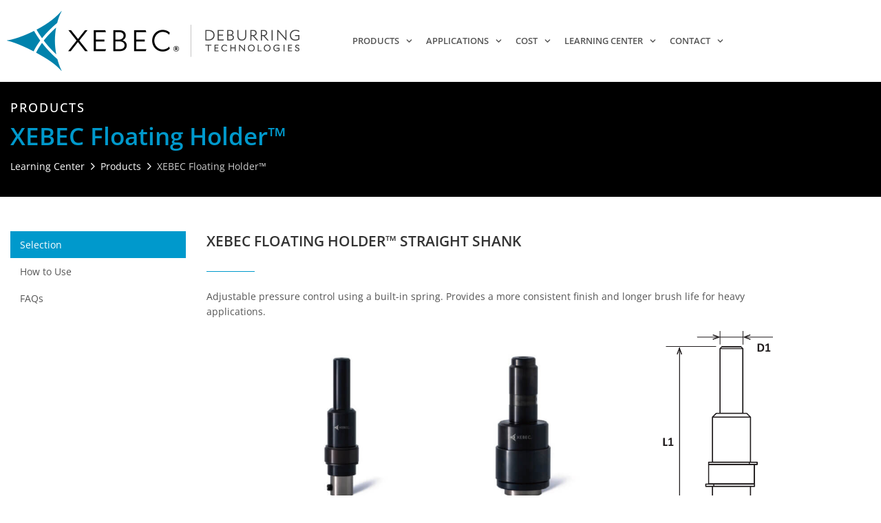

--- FILE ---
content_type: text/html; charset=UTF-8
request_url: https://deburringtechnologies.com/products/xebec-floating-holder/
body_size: 73593
content:
<!DOCTYPE html>
<html lang="en-US">
<head>
<meta charset="UTF-8">
<script>
var gform;gform||(document.addEventListener("gform_main_scripts_loaded",function(){gform.scriptsLoaded=!0}),document.addEventListener("gform/theme/scripts_loaded",function(){gform.themeScriptsLoaded=!0}),window.addEventListener("DOMContentLoaded",function(){gform.domLoaded=!0}),gform={domLoaded:!1,scriptsLoaded:!1,themeScriptsLoaded:!1,isFormEditor:()=>"function"==typeof InitializeEditor,callIfLoaded:function(o){return!(!gform.domLoaded||!gform.scriptsLoaded||!gform.themeScriptsLoaded&&!gform.isFormEditor()||(gform.isFormEditor()&&console.warn("The use of gform.initializeOnLoaded() is deprecated in the form editor context and will be removed in Gravity Forms 3.1."),o(),0))},initializeOnLoaded:function(o){gform.callIfLoaded(o)||(document.addEventListener("gform_main_scripts_loaded",()=>{gform.scriptsLoaded=!0,gform.callIfLoaded(o)}),document.addEventListener("gform/theme/scripts_loaded",()=>{gform.themeScriptsLoaded=!0,gform.callIfLoaded(o)}),window.addEventListener("DOMContentLoaded",()=>{gform.domLoaded=!0,gform.callIfLoaded(o)}))},hooks:{action:{},filter:{}},addAction:function(o,r,e,t){gform.addHook("action",o,r,e,t)},addFilter:function(o,r,e,t){gform.addHook("filter",o,r,e,t)},doAction:function(o){gform.doHook("action",o,arguments)},applyFilters:function(o){return gform.doHook("filter",o,arguments)},removeAction:function(o,r){gform.removeHook("action",o,r)},removeFilter:function(o,r,e){gform.removeHook("filter",o,r,e)},addHook:function(o,r,e,t,n){null==gform.hooks[o][r]&&(gform.hooks[o][r]=[]);var d=gform.hooks[o][r];null==n&&(n=r+"_"+d.length),gform.hooks[o][r].push({tag:n,callable:e,priority:t=null==t?10:t})},doHook:function(r,o,e){var t;if(e=Array.prototype.slice.call(e,1),null!=gform.hooks[r][o]&&((o=gform.hooks[r][o]).sort(function(o,r){return o.priority-r.priority}),o.forEach(function(o){"function"!=typeof(t=o.callable)&&(t=window[t]),"action"==r?t.apply(null,e):e[0]=t.apply(null,e)})),"filter"==r)return e[0]},removeHook:function(o,r,t,n){var e;null!=gform.hooks[o][r]&&(e=(e=gform.hooks[o][r]).filter(function(o,r,e){return!!(null!=n&&n!=o.tag||null!=t&&t!=o.priority)}),gform.hooks[o][r]=e)}});
</script>

<meta name="viewport" content="width=device-width, initial-scale=1">
	<link rel="profile" href="https://gmpg.org/xfn/11"> 
	<meta name='robots' content='index, follow, max-image-preview:large, max-snippet:-1, max-video-preview:-1' />

	<!-- This site is optimized with the Yoast SEO plugin v26.6 - https://yoast.com/wordpress/plugins/seo/ -->
	<title>XEBEC Floating Holder™</title>
	<meta name="description" content="Holds &amp; protects XEBEC brushes. For deburring on dry/wet machining centers, combined lathes, robots, special machines &amp; drilling machines." />
	<link rel="canonical" href="https://deburringtechnologies.com/products/xebec-floating-holder/" />
	<meta property="og:locale" content="en_US" />
	<meta property="og:type" content="article" />
	<meta property="og:title" content="XEBEC Floating Holder™" />
	<meta property="og:description" content="Holds &amp; protects XEBEC brushes. For deburring on dry/wet machining centers, combined lathes, robots, special machines &amp; drilling machines." />
	<meta property="og:url" content="https://deburringtechnologies.com/products/xebec-floating-holder/" />
	<meta property="og:site_name" content="XEBEC® Deburring Technologies" />
	<meta property="article:modified_time" content="2024-01-04T19:36:23+00:00" />
	<meta property="og:image" content="https://deburringtechnologies.com/wp-content/uploads/2022/06/XEBEC-Floating-Holder-1024x485.jpg" />
	<meta name="twitter:card" content="summary_large_image" />
	<meta name="twitter:label1" content="Est. reading time" />
	<meta name="twitter:data1" content="6 minutes" />
	<script type="application/ld+json" class="yoast-schema-graph">{"@context":"https://schema.org","@graph":[{"@type":"WebPage","@id":"https://deburringtechnologies.com/products/xebec-floating-holder/","url":"https://deburringtechnologies.com/products/xebec-floating-holder/","name":"XEBEC Floating Holder™","isPartOf":{"@id":"https://deburringtechnologies.com/#website"},"primaryImageOfPage":{"@id":"https://deburringtechnologies.com/products/xebec-floating-holder/#primaryimage"},"image":{"@id":"https://deburringtechnologies.com/products/xebec-floating-holder/#primaryimage"},"thumbnailUrl":"https://deburringtechnologies.com/wp-content/uploads/2022/06/XEBEC-Floating-Holder-1024x485.jpg","datePublished":"2022-02-08T19:01:14+00:00","dateModified":"2024-01-04T19:36:23+00:00","description":"Holds & protects XEBEC brushes. For deburring on dry/wet machining centers, combined lathes, robots, special machines & drilling machines.","breadcrumb":{"@id":"https://deburringtechnologies.com/products/xebec-floating-holder/#breadcrumb"},"inLanguage":"en-US","potentialAction":[{"@type":"ReadAction","target":["https://deburringtechnologies.com/products/xebec-floating-holder/"]}]},{"@type":"ImageObject","inLanguage":"en-US","@id":"https://deburringtechnologies.com/products/xebec-floating-holder/#primaryimage","url":"https://deburringtechnologies.com/wp-content/uploads/2022/06/XEBEC-Floating-Holder.jpg","contentUrl":"https://deburringtechnologies.com/wp-content/uploads/2022/06/XEBEC-Floating-Holder.jpg","width":1065,"height":504},{"@type":"BreadcrumbList","@id":"https://deburringtechnologies.com/products/xebec-floating-holder/#breadcrumb","itemListElement":[{"@type":"ListItem","position":1,"name":"Home","item":"https://deburringtechnologies.com/"},{"@type":"ListItem","position":2,"name":"Products","item":"https://deburringtechnologies.com/products/"},{"@type":"ListItem","position":3,"name":"XEBEC Floating Holder™"}]},{"@type":"WebSite","@id":"https://deburringtechnologies.com/#website","url":"https://deburringtechnologies.com/","name":"XEBEC® Deburring Technologies","description":"","publisher":{"@id":"https://deburringtechnologies.com/#organization"},"potentialAction":[{"@type":"SearchAction","target":{"@type":"EntryPoint","urlTemplate":"https://deburringtechnologies.com/?s={search_term_string}"},"query-input":{"@type":"PropertyValueSpecification","valueRequired":true,"valueName":"search_term_string"}}],"inLanguage":"en-US"},{"@type":"Organization","@id":"https://deburringtechnologies.com/#organization","name":"XEBEC Deburring Technologies","url":"https://deburringtechnologies.com/","logo":{"@type":"ImageObject","inLanguage":"en-US","@id":"https://deburringtechnologies.com/#/schema/logo/image/","url":"https://deburringtechnologies.com/wp-content/uploads/2021/04/xeb-logo-small.png","contentUrl":"https://deburringtechnologies.com/wp-content/uploads/2021/04/xeb-logo-small.png","width":425,"height":87,"caption":"XEBEC Deburring Technologies"},"image":{"@id":"https://deburringtechnologies.com/#/schema/logo/image/"}}]}</script>
	<!-- / Yoast SEO plugin. -->


<link rel='dns-prefetch' href='//cdn.iubenda.com' />
<link rel='dns-prefetch' href='//fonts.googleapis.com' />
<link rel="alternate" type="application/rss+xml" title="XEBEC® Deburring Technologies &raquo; Feed" href="https://deburringtechnologies.com/feed/" />
<link rel="alternate" type="application/rss+xml" title="XEBEC® Deburring Technologies &raquo; Comments Feed" href="https://deburringtechnologies.com/comments/feed/" />
<link rel="alternate" title="oEmbed (JSON)" type="application/json+oembed" href="https://deburringtechnologies.com/wp-json/oembed/1.0/embed?url=https%3A%2F%2Fdeburringtechnologies.com%2Fproducts%2Fxebec-floating-holder%2F" />
<link rel="alternate" title="oEmbed (XML)" type="text/xml+oembed" href="https://deburringtechnologies.com/wp-json/oembed/1.0/embed?url=https%3A%2F%2Fdeburringtechnologies.com%2Fproducts%2Fxebec-floating-holder%2F&#038;format=xml" />
		<!-- This site uses the Google Analytics by MonsterInsights plugin v9.11.0 - Using Analytics tracking - https://www.monsterinsights.com/ -->
							<script src="//www.googletagmanager.com/gtag/js?id=G-1S2NHEN9SP"  data-cfasync="false" data-wpfc-render="false" async></script>
			<script data-cfasync="false" data-wpfc-render="false">
				var mi_version = '9.11.0';
				var mi_track_user = true;
				var mi_no_track_reason = '';
								var MonsterInsightsDefaultLocations = {"page_location":"https:\/\/deburringtechnologies.com\/products\/xebec-floating-holder\/"};
								if ( typeof MonsterInsightsPrivacyGuardFilter === 'function' ) {
					var MonsterInsightsLocations = (typeof MonsterInsightsExcludeQuery === 'object') ? MonsterInsightsPrivacyGuardFilter( MonsterInsightsExcludeQuery ) : MonsterInsightsPrivacyGuardFilter( MonsterInsightsDefaultLocations );
				} else {
					var MonsterInsightsLocations = (typeof MonsterInsightsExcludeQuery === 'object') ? MonsterInsightsExcludeQuery : MonsterInsightsDefaultLocations;
				}

								var disableStrs = [
										'ga-disable-G-1S2NHEN9SP',
									];

				/* Function to detect opted out users */
				function __gtagTrackerIsOptedOut() {
					for (var index = 0; index < disableStrs.length; index++) {
						if (document.cookie.indexOf(disableStrs[index] + '=true') > -1) {
							return true;
						}
					}

					return false;
				}

				/* Disable tracking if the opt-out cookie exists. */
				if (__gtagTrackerIsOptedOut()) {
					for (var index = 0; index < disableStrs.length; index++) {
						window[disableStrs[index]] = true;
					}
				}

				/* Opt-out function */
				function __gtagTrackerOptout() {
					for (var index = 0; index < disableStrs.length; index++) {
						document.cookie = disableStrs[index] + '=true; expires=Thu, 31 Dec 2099 23:59:59 UTC; path=/';
						window[disableStrs[index]] = true;
					}
				}

				if ('undefined' === typeof gaOptout) {
					function gaOptout() {
						__gtagTrackerOptout();
					}
				}
								window.dataLayer = window.dataLayer || [];

				window.MonsterInsightsDualTracker = {
					helpers: {},
					trackers: {},
				};
				if (mi_track_user) {
					function __gtagDataLayer() {
						dataLayer.push(arguments);
					}

					function __gtagTracker(type, name, parameters) {
						if (!parameters) {
							parameters = {};
						}

						if (parameters.send_to) {
							__gtagDataLayer.apply(null, arguments);
							return;
						}

						if (type === 'event') {
														parameters.send_to = monsterinsights_frontend.v4_id;
							var hookName = name;
							if (typeof parameters['event_category'] !== 'undefined') {
								hookName = parameters['event_category'] + ':' + name;
							}

							if (typeof MonsterInsightsDualTracker.trackers[hookName] !== 'undefined') {
								MonsterInsightsDualTracker.trackers[hookName](parameters);
							} else {
								__gtagDataLayer('event', name, parameters);
							}
							
						} else {
							__gtagDataLayer.apply(null, arguments);
						}
					}

					__gtagTracker('js', new Date());
					__gtagTracker('set', {
						'developer_id.dZGIzZG': true,
											});
					if ( MonsterInsightsLocations.page_location ) {
						__gtagTracker('set', MonsterInsightsLocations);
					}
										__gtagTracker('config', 'G-1S2NHEN9SP', {"forceSSL":"true","link_attribution":"true"} );
										window.gtag = __gtagTracker;										(function () {
						/* https://developers.google.com/analytics/devguides/collection/analyticsjs/ */
						/* ga and __gaTracker compatibility shim. */
						var noopfn = function () {
							return null;
						};
						var newtracker = function () {
							return new Tracker();
						};
						var Tracker = function () {
							return null;
						};
						var p = Tracker.prototype;
						p.get = noopfn;
						p.set = noopfn;
						p.send = function () {
							var args = Array.prototype.slice.call(arguments);
							args.unshift('send');
							__gaTracker.apply(null, args);
						};
						var __gaTracker = function () {
							var len = arguments.length;
							if (len === 0) {
								return;
							}
							var f = arguments[len - 1];
							if (typeof f !== 'object' || f === null || typeof f.hitCallback !== 'function') {
								if ('send' === arguments[0]) {
									var hitConverted, hitObject = false, action;
									if ('event' === arguments[1]) {
										if ('undefined' !== typeof arguments[3]) {
											hitObject = {
												'eventAction': arguments[3],
												'eventCategory': arguments[2],
												'eventLabel': arguments[4],
												'value': arguments[5] ? arguments[5] : 1,
											}
										}
									}
									if ('pageview' === arguments[1]) {
										if ('undefined' !== typeof arguments[2]) {
											hitObject = {
												'eventAction': 'page_view',
												'page_path': arguments[2],
											}
										}
									}
									if (typeof arguments[2] === 'object') {
										hitObject = arguments[2];
									}
									if (typeof arguments[5] === 'object') {
										Object.assign(hitObject, arguments[5]);
									}
									if ('undefined' !== typeof arguments[1].hitType) {
										hitObject = arguments[1];
										if ('pageview' === hitObject.hitType) {
											hitObject.eventAction = 'page_view';
										}
									}
									if (hitObject) {
										action = 'timing' === arguments[1].hitType ? 'timing_complete' : hitObject.eventAction;
										hitConverted = mapArgs(hitObject);
										__gtagTracker('event', action, hitConverted);
									}
								}
								return;
							}

							function mapArgs(args) {
								var arg, hit = {};
								var gaMap = {
									'eventCategory': 'event_category',
									'eventAction': 'event_action',
									'eventLabel': 'event_label',
									'eventValue': 'event_value',
									'nonInteraction': 'non_interaction',
									'timingCategory': 'event_category',
									'timingVar': 'name',
									'timingValue': 'value',
									'timingLabel': 'event_label',
									'page': 'page_path',
									'location': 'page_location',
									'title': 'page_title',
									'referrer' : 'page_referrer',
								};
								for (arg in args) {
																		if (!(!args.hasOwnProperty(arg) || !gaMap.hasOwnProperty(arg))) {
										hit[gaMap[arg]] = args[arg];
									} else {
										hit[arg] = args[arg];
									}
								}
								return hit;
							}

							try {
								f.hitCallback();
							} catch (ex) {
							}
						};
						__gaTracker.create = newtracker;
						__gaTracker.getByName = newtracker;
						__gaTracker.getAll = function () {
							return [];
						};
						__gaTracker.remove = noopfn;
						__gaTracker.loaded = true;
						window['__gaTracker'] = __gaTracker;
					})();
									} else {
										console.log("");
					(function () {
						function __gtagTracker() {
							return null;
						}

						window['__gtagTracker'] = __gtagTracker;
						window['gtag'] = __gtagTracker;
					})();
									}
			</script>
							<!-- / Google Analytics by MonsterInsights -->
		<style id='wp-img-auto-sizes-contain-inline-css'>
img:is([sizes=auto i],[sizes^="auto," i]){contain-intrinsic-size:3000px 1500px}
/*# sourceURL=wp-img-auto-sizes-contain-inline-css */
</style>
<link rel='stylesheet' id='astra-theme-css-css' href='https://deburringtechnologies.com/wp-content/themes/astra/assets/css/minified/main.min.css?ver=4.11.18' media='all' />
<style id='astra-theme-css-inline-css'>
.ast-no-sidebar .entry-content .alignfull {margin-left: calc( -50vw + 50%);margin-right: calc( -50vw + 50%);max-width: 100vw;width: 100vw;}.ast-no-sidebar .entry-content .alignwide {margin-left: calc(-41vw + 50%);margin-right: calc(-41vw + 50%);max-width: unset;width: unset;}.ast-no-sidebar .entry-content .alignfull .alignfull,.ast-no-sidebar .entry-content .alignfull .alignwide,.ast-no-sidebar .entry-content .alignwide .alignfull,.ast-no-sidebar .entry-content .alignwide .alignwide,.ast-no-sidebar .entry-content .wp-block-column .alignfull,.ast-no-sidebar .entry-content .wp-block-column .alignwide{width: 100%;margin-left: auto;margin-right: auto;}.wp-block-gallery,.blocks-gallery-grid {margin: 0;}.wp-block-separator {max-width: 100px;}.wp-block-separator.is-style-wide,.wp-block-separator.is-style-dots {max-width: none;}.entry-content .has-2-columns .wp-block-column:first-child {padding-right: 10px;}.entry-content .has-2-columns .wp-block-column:last-child {padding-left: 10px;}@media (max-width: 782px) {.entry-content .wp-block-columns .wp-block-column {flex-basis: 100%;}.entry-content .has-2-columns .wp-block-column:first-child {padding-right: 0;}.entry-content .has-2-columns .wp-block-column:last-child {padding-left: 0;}}body .entry-content .wp-block-latest-posts {margin-left: 0;}body .entry-content .wp-block-latest-posts li {list-style: none;}.ast-no-sidebar .ast-container .entry-content .wp-block-latest-posts {margin-left: 0;}.ast-header-break-point .entry-content .alignwide {margin-left: auto;margin-right: auto;}.entry-content .blocks-gallery-item img {margin-bottom: auto;}.wp-block-pullquote {border-top: 4px solid #555d66;border-bottom: 4px solid #555d66;color: #40464d;}:root{--ast-post-nav-space:0;--ast-container-default-xlg-padding:6.67em;--ast-container-default-lg-padding:5.67em;--ast-container-default-slg-padding:4.34em;--ast-container-default-md-padding:3.34em;--ast-container-default-sm-padding:6.67em;--ast-container-default-xs-padding:2.4em;--ast-container-default-xxs-padding:1.4em;--ast-code-block-background:#EEEEEE;--ast-comment-inputs-background:#FAFAFA;--ast-normal-container-width:1200px;--ast-narrow-container-width:750px;--ast-blog-title-font-weight:normal;--ast-blog-meta-weight:inherit;--ast-global-color-primary:var(--ast-global-color-5);--ast-global-color-secondary:var(--ast-global-color-4);--ast-global-color-alternate-background:var(--ast-global-color-7);--ast-global-color-subtle-background:var(--ast-global-color-6);--ast-bg-style-guide:var( --ast-global-color-secondary,--ast-global-color-5 );--ast-shadow-style-guide:0px 0px 4px 0 #00000057;--ast-global-dark-bg-style:#fff;--ast-global-dark-lfs:#fbfbfb;--ast-widget-bg-color:#fafafa;--ast-wc-container-head-bg-color:#fbfbfb;--ast-title-layout-bg:#eeeeee;--ast-search-border-color:#e7e7e7;--ast-lifter-hover-bg:#e6e6e6;--ast-gallery-block-color:#000;--srfm-color-input-label:var(--ast-global-color-2);}html{font-size:93.75%;}a,.page-title{color:var(--ast-global-color-0);}a:hover,a:focus{color:var(--ast-global-color-1);}body,button,input,select,textarea,.ast-button,.ast-custom-button{font-family:-apple-system,BlinkMacSystemFont,Segoe UI,Roboto,Oxygen-Sans,Ubuntu,Cantarell,Helvetica Neue,sans-serif;font-weight:inherit;font-size:15px;font-size:1rem;line-height:var(--ast-body-line-height,1.65em);}blockquote{color:var(--ast-global-color-3);}.ast-site-identity .site-title a{color:var(--ast-global-color-2);}.site-title{font-size:35px;font-size:2.3333333333333rem;display:none;}header .custom-logo-link img{max-width:425px;width:425px;}.astra-logo-svg{width:425px;}.site-header .site-description{font-size:15px;font-size:1rem;display:none;}.entry-title{font-size:26px;font-size:1.7333333333333rem;}.archive .ast-article-post .ast-article-inner,.blog .ast-article-post .ast-article-inner,.archive .ast-article-post .ast-article-inner:hover,.blog .ast-article-post .ast-article-inner:hover{overflow:hidden;}h1,.entry-content :where(h1){font-size:40px;font-size:2.6666666666667rem;line-height:1.4em;}h2,.entry-content :where(h2){font-size:32px;font-size:2.1333333333333rem;line-height:1.3em;}h3,.entry-content :where(h3){font-size:26px;font-size:1.7333333333333rem;line-height:1.3em;}h4,.entry-content :where(h4){font-size:24px;font-size:1.6rem;line-height:1.2em;}h5,.entry-content :where(h5){font-size:20px;font-size:1.3333333333333rem;line-height:1.2em;}h6,.entry-content :where(h6){font-size:16px;font-size:1.0666666666667rem;line-height:1.25em;}::selection{background-color:var(--ast-global-color-0);color:#ffffff;}body,h1,h2,h3,h4,h5,h6,.entry-title a,.entry-content :where(h1,h2,h3,h4,h5,h6){color:var(--ast-global-color-3);}.tagcloud a:hover,.tagcloud a:focus,.tagcloud a.current-item{color:#ffffff;border-color:var(--ast-global-color-0);background-color:var(--ast-global-color-0);}input:focus,input[type="text"]:focus,input[type="email"]:focus,input[type="url"]:focus,input[type="password"]:focus,input[type="reset"]:focus,input[type="search"]:focus,textarea:focus{border-color:var(--ast-global-color-0);}input[type="radio"]:checked,input[type=reset],input[type="checkbox"]:checked,input[type="checkbox"]:hover:checked,input[type="checkbox"]:focus:checked,input[type=range]::-webkit-slider-thumb{border-color:var(--ast-global-color-0);background-color:var(--ast-global-color-0);box-shadow:none;}.site-footer a:hover + .post-count,.site-footer a:focus + .post-count{background:var(--ast-global-color-0);border-color:var(--ast-global-color-0);}.single .nav-links .nav-previous,.single .nav-links .nav-next{color:var(--ast-global-color-0);}.entry-meta,.entry-meta *{line-height:1.45;color:var(--ast-global-color-0);}.entry-meta a:not(.ast-button):hover,.entry-meta a:not(.ast-button):hover *,.entry-meta a:not(.ast-button):focus,.entry-meta a:not(.ast-button):focus *,.page-links > .page-link,.page-links .page-link:hover,.post-navigation a:hover{color:var(--ast-global-color-1);}#cat option,.secondary .calendar_wrap thead a,.secondary .calendar_wrap thead a:visited{color:var(--ast-global-color-0);}.secondary .calendar_wrap #today,.ast-progress-val span{background:var(--ast-global-color-0);}.secondary a:hover + .post-count,.secondary a:focus + .post-count{background:var(--ast-global-color-0);border-color:var(--ast-global-color-0);}.calendar_wrap #today > a{color:#ffffff;}.page-links .page-link,.single .post-navigation a{color:var(--ast-global-color-0);}.ast-search-menu-icon .search-form button.search-submit{padding:0 4px;}.ast-search-menu-icon form.search-form{padding-right:0;}.ast-search-menu-icon.slide-search input.search-field{width:0;}.ast-header-search .ast-search-menu-icon.ast-dropdown-active .search-form,.ast-header-search .ast-search-menu-icon.ast-dropdown-active .search-field:focus{transition:all 0.2s;}.search-form input.search-field:focus{outline:none;}.widget-title,.widget .wp-block-heading{font-size:21px;font-size:1.4rem;color:var(--ast-global-color-3);}.single .ast-author-details .author-title{color:var(--ast-global-color-1);}.ast-search-menu-icon.slide-search a:focus-visible:focus-visible,.astra-search-icon:focus-visible,#close:focus-visible,a:focus-visible,.ast-menu-toggle:focus-visible,.site .skip-link:focus-visible,.wp-block-loginout input:focus-visible,.wp-block-search.wp-block-search__button-inside .wp-block-search__inside-wrapper,.ast-header-navigation-arrow:focus-visible,.woocommerce .wc-proceed-to-checkout > .checkout-button:focus-visible,.woocommerce .woocommerce-MyAccount-navigation ul li a:focus-visible,.ast-orders-table__row .ast-orders-table__cell:focus-visible,.woocommerce .woocommerce-order-details .order-again > .button:focus-visible,.woocommerce .woocommerce-message a.button.wc-forward:focus-visible,.woocommerce #minus_qty:focus-visible,.woocommerce #plus_qty:focus-visible,a#ast-apply-coupon:focus-visible,.woocommerce .woocommerce-info a:focus-visible,.woocommerce .astra-shop-summary-wrap a:focus-visible,.woocommerce a.wc-forward:focus-visible,#ast-apply-coupon:focus-visible,.woocommerce-js .woocommerce-mini-cart-item a.remove:focus-visible,#close:focus-visible,.button.search-submit:focus-visible,#search_submit:focus,.normal-search:focus-visible,.ast-header-account-wrap:focus-visible,.woocommerce .ast-on-card-button.ast-quick-view-trigger:focus,.astra-cart-drawer-close:focus,.ast-single-variation:focus,.ast-woocommerce-product-gallery__image:focus,.ast-button:focus,.woocommerce-product-gallery--with-images [data-controls="prev"]:focus-visible,.woocommerce-product-gallery--with-images [data-controls="next"]:focus-visible{outline-style:dotted;outline-color:inherit;outline-width:thin;}input:focus,input[type="text"]:focus,input[type="email"]:focus,input[type="url"]:focus,input[type="password"]:focus,input[type="reset"]:focus,input[type="search"]:focus,input[type="number"]:focus,textarea:focus,.wp-block-search__input:focus,[data-section="section-header-mobile-trigger"] .ast-button-wrap .ast-mobile-menu-trigger-minimal:focus,.ast-mobile-popup-drawer.active .menu-toggle-close:focus,.woocommerce-ordering select.orderby:focus,#ast-scroll-top:focus,#coupon_code:focus,.woocommerce-page #comment:focus,.woocommerce #reviews #respond input#submit:focus,.woocommerce a.add_to_cart_button:focus,.woocommerce .button.single_add_to_cart_button:focus,.woocommerce .woocommerce-cart-form button:focus,.woocommerce .woocommerce-cart-form__cart-item .quantity .qty:focus,.woocommerce .woocommerce-billing-fields .woocommerce-billing-fields__field-wrapper .woocommerce-input-wrapper > .input-text:focus,.woocommerce #order_comments:focus,.woocommerce #place_order:focus,.woocommerce .woocommerce-address-fields .woocommerce-address-fields__field-wrapper .woocommerce-input-wrapper > .input-text:focus,.woocommerce .woocommerce-MyAccount-content form button:focus,.woocommerce .woocommerce-MyAccount-content .woocommerce-EditAccountForm .woocommerce-form-row .woocommerce-Input.input-text:focus,.woocommerce .ast-woocommerce-container .woocommerce-pagination ul.page-numbers li a:focus,body #content .woocommerce form .form-row .select2-container--default .select2-selection--single:focus,#ast-coupon-code:focus,.woocommerce.woocommerce-js .quantity input[type=number]:focus,.woocommerce-js .woocommerce-mini-cart-item .quantity input[type=number]:focus,.woocommerce p#ast-coupon-trigger:focus{border-style:dotted;border-color:inherit;border-width:thin;}input{outline:none;}.woocommerce-js input[type=text]:focus,.woocommerce-js input[type=email]:focus,.woocommerce-js textarea:focus,input[type=number]:focus,.comments-area textarea#comment:focus,.comments-area textarea#comment:active,.comments-area .ast-comment-formwrap input[type="text"]:focus,.comments-area .ast-comment-formwrap input[type="text"]:active{outline-style:unset;outline-color:inherit;outline-width:thin;}.ast-logo-title-inline .site-logo-img{padding-right:1em;}.site-logo-img img{ transition:all 0.2s linear;}body .ast-oembed-container *{position:absolute;top:0;width:100%;height:100%;left:0;}body .wp-block-embed-pocket-casts .ast-oembed-container *{position:unset;}.ast-single-post-featured-section + article {margin-top: 2em;}.site-content .ast-single-post-featured-section img {width: 100%;overflow: hidden;object-fit: cover;}.site > .ast-single-related-posts-container {margin-top: 0;}@media (min-width: 1161px) {.ast-desktop .ast-container--narrow {max-width: var(--ast-narrow-container-width);margin: 0 auto;}}.ast-page-builder-template .hentry {margin: 0;}.ast-page-builder-template .site-content > .ast-container {max-width: 100%;padding: 0;}.ast-page-builder-template .site .site-content #primary {padding: 0;margin: 0;}.ast-page-builder-template .no-results {text-align: center;margin: 4em auto;}.ast-page-builder-template .ast-pagination {padding: 2em;}.ast-page-builder-template .entry-header.ast-no-title.ast-no-thumbnail {margin-top: 0;}.ast-page-builder-template .entry-header.ast-header-without-markup {margin-top: 0;margin-bottom: 0;}.ast-page-builder-template .entry-header.ast-no-title.ast-no-meta {margin-bottom: 0;}.ast-page-builder-template.single .post-navigation {padding-bottom: 2em;}.ast-page-builder-template.single-post .site-content > .ast-container {max-width: 100%;}.ast-page-builder-template .entry-header {margin-top: 4em;margin-left: auto;margin-right: auto;padding-left: 20px;padding-right: 20px;}.single.ast-page-builder-template .entry-header {padding-left: 20px;padding-right: 20px;}.ast-page-builder-template .ast-archive-description {margin: 4em auto 0;padding-left: 20px;padding-right: 20px;}.ast-page-builder-template.ast-no-sidebar .entry-content .alignwide {margin-left: 0;margin-right: 0;}@media (max-width:1160.9px){#ast-desktop-header{display:none;}}@media (min-width:1161px){#ast-mobile-header{display:none;}}.wp-block-buttons.aligncenter{justify-content:center;}@media (max-width:1160px){.ast-theme-transparent-header #primary,.ast-theme-transparent-header #secondary{padding:0;}}@media (max-width:1160px){.ast-plain-container.ast-no-sidebar #primary{padding:0;}}.ast-plain-container.ast-no-sidebar #primary{margin-top:0;margin-bottom:0;}@media (min-width:1200px){.wp-block-group .has-background{padding:20px;}}@media (min-width:1200px){.ast-no-sidebar.ast-separate-container .entry-content .wp-block-group.alignwide,.ast-no-sidebar.ast-separate-container .entry-content .wp-block-cover.alignwide{margin-left:-20px;margin-right:-20px;padding-left:20px;padding-right:20px;}.ast-no-sidebar.ast-separate-container .entry-content .wp-block-cover.alignfull,.ast-no-sidebar.ast-separate-container .entry-content .wp-block-group.alignfull{margin-left:-6.67em;margin-right:-6.67em;padding-left:6.67em;padding-right:6.67em;}}@media (min-width:1200px){.wp-block-cover-image.alignwide .wp-block-cover__inner-container,.wp-block-cover.alignwide .wp-block-cover__inner-container,.wp-block-cover-image.alignfull .wp-block-cover__inner-container,.wp-block-cover.alignfull .wp-block-cover__inner-container{width:100%;}}.wp-block-columns{margin-bottom:unset;}.wp-block-image.size-full{margin:2rem 0;}.wp-block-separator.has-background{padding:0;}.wp-block-gallery{margin-bottom:1.6em;}.wp-block-group{padding-top:4em;padding-bottom:4em;}.wp-block-group__inner-container .wp-block-columns:last-child,.wp-block-group__inner-container :last-child,.wp-block-table table{margin-bottom:0;}.blocks-gallery-grid{width:100%;}.wp-block-navigation-link__content{padding:5px 0;}.wp-block-group .wp-block-group .has-text-align-center,.wp-block-group .wp-block-column .has-text-align-center{max-width:100%;}.has-text-align-center{margin:0 auto;}@media (min-width:1200px){.wp-block-cover__inner-container,.alignwide .wp-block-group__inner-container,.alignfull .wp-block-group__inner-container{max-width:1200px;margin:0 auto;}.wp-block-group.alignnone,.wp-block-group.aligncenter,.wp-block-group.alignleft,.wp-block-group.alignright,.wp-block-group.alignwide,.wp-block-columns.alignwide{margin:2rem 0 1rem 0;}}@media (max-width:1200px){.wp-block-group{padding:3em;}.wp-block-group .wp-block-group{padding:1.5em;}.wp-block-columns,.wp-block-column{margin:1rem 0;}}@media (min-width:1160px){.wp-block-columns .wp-block-group{padding:2em;}}@media (max-width:544px){.wp-block-cover-image .wp-block-cover__inner-container,.wp-block-cover .wp-block-cover__inner-container{width:unset;}.wp-block-cover,.wp-block-cover-image{padding:2em 0;}.wp-block-group,.wp-block-cover{padding:2em;}.wp-block-media-text__media img,.wp-block-media-text__media video{width:unset;max-width:100%;}.wp-block-media-text.has-background .wp-block-media-text__content{padding:1em;}}.wp-block-image.aligncenter{margin-left:auto;margin-right:auto;}.wp-block-table.aligncenter{margin-left:auto;margin-right:auto;}@media (min-width:544px){.entry-content .wp-block-media-text.has-media-on-the-right .wp-block-media-text__content{padding:0 8% 0 0;}.entry-content .wp-block-media-text .wp-block-media-text__content{padding:0 0 0 8%;}.ast-plain-container .site-content .entry-content .has-custom-content-position.is-position-bottom-left > *,.ast-plain-container .site-content .entry-content .has-custom-content-position.is-position-bottom-right > *,.ast-plain-container .site-content .entry-content .has-custom-content-position.is-position-top-left > *,.ast-plain-container .site-content .entry-content .has-custom-content-position.is-position-top-right > *,.ast-plain-container .site-content .entry-content .has-custom-content-position.is-position-center-right > *,.ast-plain-container .site-content .entry-content .has-custom-content-position.is-position-center-left > *{margin:0;}}@media (max-width:544px){.entry-content .wp-block-media-text .wp-block-media-text__content{padding:8% 0;}.wp-block-media-text .wp-block-media-text__media img{width:auto;max-width:100%;}}.wp-block-button.is-style-outline .wp-block-button__link{border-color:var(--ast-global-color-0);border-top-width:2px;border-right-width:2px;border-bottom-width:2px;border-left-width:2px;}div.wp-block-button.is-style-outline > .wp-block-button__link:not(.has-text-color),div.wp-block-button.wp-block-button__link.is-style-outline:not(.has-text-color){color:var(--ast-global-color-0);}.wp-block-button.is-style-outline .wp-block-button__link:hover,.wp-block-buttons .wp-block-button.is-style-outline .wp-block-button__link:focus,.wp-block-buttons .wp-block-button.is-style-outline > .wp-block-button__link:not(.has-text-color):hover,.wp-block-buttons .wp-block-button.wp-block-button__link.is-style-outline:not(.has-text-color):hover{color:#ffffff;background-color:var(--ast-global-color-1);border-color:var(--ast-global-color-1);}.post-page-numbers.current .page-link,.ast-pagination .page-numbers.current{color:#ffffff;border-color:var(--ast-global-color-0);background-color:var(--ast-global-color-0);}@media (max-width:1160px){.wp-block-button.is-style-outline .wp-block-button__link{padding-top:calc(15px - 2px);padding-right:calc(30px - 2px);padding-bottom:calc(15px - 2px);padding-left:calc(30px - 2px);}}@media (max-width:544px){.wp-block-button.is-style-outline .wp-block-button__link{padding-top:calc(15px - 2px);padding-right:calc(30px - 2px);padding-bottom:calc(15px - 2px);padding-left:calc(30px - 2px);}}@media (min-width:544px){.entry-content > .alignleft{margin-right:20px;}.entry-content > .alignright{margin-left:20px;}.wp-block-group.has-background{padding:20px;}}.wp-block-buttons .wp-block-button.is-style-outline .wp-block-button__link.wp-element-button,.ast-outline-button,.wp-block-uagb-buttons-child .uagb-buttons-repeater.ast-outline-button{border-color:var(--ast-global-color-0);border-top-width:2px;border-right-width:2px;border-bottom-width:2px;border-left-width:2px;font-family:inherit;font-weight:inherit;line-height:1em;}.wp-block-buttons .wp-block-button.is-style-outline > .wp-block-button__link:not(.has-text-color),.wp-block-buttons .wp-block-button.wp-block-button__link.is-style-outline:not(.has-text-color),.ast-outline-button{color:var(--ast-global-color-0);}.wp-block-button.is-style-outline .wp-block-button__link:hover,.wp-block-buttons .wp-block-button.is-style-outline .wp-block-button__link:focus,.wp-block-buttons .wp-block-button.is-style-outline > .wp-block-button__link:not(.has-text-color):hover,.wp-block-buttons .wp-block-button.wp-block-button__link.is-style-outline:not(.has-text-color):hover,.ast-outline-button:hover,.ast-outline-button:focus,.wp-block-uagb-buttons-child .uagb-buttons-repeater.ast-outline-button:hover,.wp-block-uagb-buttons-child .uagb-buttons-repeater.ast-outline-button:focus{color:#ffffff;background-color:var(--ast-global-color-1);border-color:var(--ast-global-color-1);}.wp-block-button .wp-block-button__link.wp-element-button.is-style-outline:not(.has-background),.wp-block-button.is-style-outline>.wp-block-button__link.wp-element-button:not(.has-background),.ast-outline-button{background-color:transparent;}.entry-content[data-ast-blocks-layout] > figure{margin-bottom:1em;}.elementor-widget-container .elementor-loop-container .e-loop-item[data-elementor-type="loop-item"]{width:100%;}.review-rating{display:flex;align-items:center;order:2;}@media (max-width:1160px){.ast-left-sidebar #content > .ast-container{display:flex;flex-direction:column-reverse;width:100%;}.ast-separate-container .ast-article-post,.ast-separate-container .ast-article-single{padding:1.5em 2.14em;}.ast-author-box img.avatar{margin:20px 0 0 0;}}@media (min-width:1161px){.ast-separate-container.ast-right-sidebar #primary,.ast-separate-container.ast-left-sidebar #primary{border:0;}.search-no-results.ast-separate-container #primary{margin-bottom:4em;}}.wp-block-button .wp-block-button__link{color:#ffffff;}.wp-block-button .wp-block-button__link:hover,.wp-block-button .wp-block-button__link:focus{color:#ffffff;background-color:var(--ast-global-color-1);border-color:var(--ast-global-color-1);}.elementor-widget-heading h1.elementor-heading-title{line-height:1.4em;}.elementor-widget-heading h2.elementor-heading-title{line-height:1.3em;}.elementor-widget-heading h3.elementor-heading-title{line-height:1.3em;}.elementor-widget-heading h4.elementor-heading-title{line-height:1.2em;}.elementor-widget-heading h5.elementor-heading-title{line-height:1.2em;}.elementor-widget-heading h6.elementor-heading-title{line-height:1.25em;}.wp-block-button .wp-block-button__link{border:none;background-color:var(--ast-global-color-0);color:#ffffff;font-family:inherit;font-weight:inherit;line-height:1em;padding:15px 30px;}.wp-block-button.is-style-outline .wp-block-button__link{border-style:solid;border-top-width:2px;border-right-width:2px;border-left-width:2px;border-bottom-width:2px;border-color:var(--ast-global-color-0);padding-top:calc(15px - 2px);padding-right:calc(30px - 2px);padding-bottom:calc(15px - 2px);padding-left:calc(30px - 2px);}@media (max-width:1160px){.wp-block-button .wp-block-button__link{border:none;padding:15px 30px;}.wp-block-button.is-style-outline .wp-block-button__link{padding-top:calc(15px - 2px);padding-right:calc(30px - 2px);padding-bottom:calc(15px - 2px);padding-left:calc(30px - 2px);}}@media (max-width:544px){.wp-block-button .wp-block-button__link{border:none;padding:15px 30px;}.wp-block-button.is-style-outline .wp-block-button__link{padding-top:calc(15px - 2px);padding-right:calc(30px - 2px);padding-bottom:calc(15px - 2px);padding-left:calc(30px - 2px);}}.menu-toggle,button,.ast-button,.ast-custom-button,.button,input#submit,input[type="button"],input[type="submit"],input[type="reset"]{border-style:solid;border-top-width:0;border-right-width:0;border-left-width:0;border-bottom-width:0;color:#ffffff;border-color:var(--ast-global-color-0);background-color:var(--ast-global-color-0);padding-top:10px;padding-right:40px;padding-bottom:10px;padding-left:40px;font-family:inherit;font-weight:inherit;line-height:1em;}button:focus,.menu-toggle:hover,button:hover,.ast-button:hover,.ast-custom-button:hover .button:hover,.ast-custom-button:hover ,input[type=reset]:hover,input[type=reset]:focus,input#submit:hover,input#submit:focus,input[type="button"]:hover,input[type="button"]:focus,input[type="submit"]:hover,input[type="submit"]:focus{color:#ffffff;background-color:var(--ast-global-color-1);border-color:var(--ast-global-color-1);}@media (max-width:1160px){.ast-mobile-header-stack .main-header-bar .ast-search-menu-icon{display:inline-block;}.ast-header-break-point.ast-header-custom-item-outside .ast-mobile-header-stack .main-header-bar .ast-search-icon{margin:0;}.ast-comment-avatar-wrap img{max-width:2.5em;}.ast-comment-meta{padding:0 1.8888em 1.3333em;}.ast-separate-container .ast-comment-list li.depth-1{padding:1.5em 2.14em;}.ast-separate-container .comment-respond{padding:2em 2.14em;}}@media (min-width:544px){.ast-container{max-width:100%;}}@media (max-width:544px){.ast-separate-container .ast-article-post,.ast-separate-container .ast-article-single,.ast-separate-container .comments-title,.ast-separate-container .ast-archive-description{padding:1.5em 1em;}.ast-separate-container #content .ast-container{padding-left:0.54em;padding-right:0.54em;}.ast-separate-container .ast-comment-list .bypostauthor{padding:.5em;}.ast-search-menu-icon.ast-dropdown-active .search-field{width:170px;}} #ast-mobile-header .ast-site-header-cart-li a{pointer-events:none;}.ast-no-sidebar.ast-separate-container .entry-content .alignfull {margin-left: -6.67em;margin-right: -6.67em;width: auto;}@media (max-width: 1200px) {.ast-no-sidebar.ast-separate-container .entry-content .alignfull {margin-left: -2.4em;margin-right: -2.4em;}}@media (max-width: 768px) {.ast-no-sidebar.ast-separate-container .entry-content .alignfull {margin-left: -2.14em;margin-right: -2.14em;}}@media (max-width: 544px) {.ast-no-sidebar.ast-separate-container .entry-content .alignfull {margin-left: -1em;margin-right: -1em;}}.ast-no-sidebar.ast-separate-container .entry-content .alignwide {margin-left: -20px;margin-right: -20px;}.ast-no-sidebar.ast-separate-container .entry-content .wp-block-column .alignfull,.ast-no-sidebar.ast-separate-container .entry-content .wp-block-column .alignwide {margin-left: auto;margin-right: auto;width: 100%;}@media (max-width:1160px){.site-title{display:none;}.site-header .site-description{display:none;}h1,.entry-content :where(h1){font-size:30px;}h2,.entry-content :where(h2){font-size:25px;}h3,.entry-content :where(h3){font-size:20px;}}@media (max-width:544px){.site-title{display:none;}.site-header .site-description{display:none;}h1,.entry-content :where(h1){font-size:30px;}h2,.entry-content :where(h2){font-size:25px;}h3,.entry-content :where(h3){font-size:20px;}}@media (max-width:1160px){html{font-size:85.5%;}}@media (max-width:544px){html{font-size:85.5%;}}@media (min-width:1161px){.ast-container{max-width:1240px;}}@media (min-width:1161px){.site-content .ast-container{display:flex;}}@media (max-width:1160px){.site-content .ast-container{flex-direction:column;}}@media (min-width:1161px){.main-header-menu .sub-menu .menu-item.ast-left-align-sub-menu:hover > .sub-menu,.main-header-menu .sub-menu .menu-item.ast-left-align-sub-menu.focus > .sub-menu{margin-left:-0px;}}.site .comments-area{padding-bottom:3em;}blockquote {padding: 1.2em;}:root .has-ast-global-color-0-color{color:var(--ast-global-color-0);}:root .has-ast-global-color-0-background-color{background-color:var(--ast-global-color-0);}:root .wp-block-button .has-ast-global-color-0-color{color:var(--ast-global-color-0);}:root .wp-block-button .has-ast-global-color-0-background-color{background-color:var(--ast-global-color-0);}:root .has-ast-global-color-1-color{color:var(--ast-global-color-1);}:root .has-ast-global-color-1-background-color{background-color:var(--ast-global-color-1);}:root .wp-block-button .has-ast-global-color-1-color{color:var(--ast-global-color-1);}:root .wp-block-button .has-ast-global-color-1-background-color{background-color:var(--ast-global-color-1);}:root .has-ast-global-color-2-color{color:var(--ast-global-color-2);}:root .has-ast-global-color-2-background-color{background-color:var(--ast-global-color-2);}:root .wp-block-button .has-ast-global-color-2-color{color:var(--ast-global-color-2);}:root .wp-block-button .has-ast-global-color-2-background-color{background-color:var(--ast-global-color-2);}:root .has-ast-global-color-3-color{color:var(--ast-global-color-3);}:root .has-ast-global-color-3-background-color{background-color:var(--ast-global-color-3);}:root .wp-block-button .has-ast-global-color-3-color{color:var(--ast-global-color-3);}:root .wp-block-button .has-ast-global-color-3-background-color{background-color:var(--ast-global-color-3);}:root .has-ast-global-color-4-color{color:var(--ast-global-color-4);}:root .has-ast-global-color-4-background-color{background-color:var(--ast-global-color-4);}:root .wp-block-button .has-ast-global-color-4-color{color:var(--ast-global-color-4);}:root .wp-block-button .has-ast-global-color-4-background-color{background-color:var(--ast-global-color-4);}:root .has-ast-global-color-5-color{color:var(--ast-global-color-5);}:root .has-ast-global-color-5-background-color{background-color:var(--ast-global-color-5);}:root .wp-block-button .has-ast-global-color-5-color{color:var(--ast-global-color-5);}:root .wp-block-button .has-ast-global-color-5-background-color{background-color:var(--ast-global-color-5);}:root .has-ast-global-color-6-color{color:var(--ast-global-color-6);}:root .has-ast-global-color-6-background-color{background-color:var(--ast-global-color-6);}:root .wp-block-button .has-ast-global-color-6-color{color:var(--ast-global-color-6);}:root .wp-block-button .has-ast-global-color-6-background-color{background-color:var(--ast-global-color-6);}:root .has-ast-global-color-7-color{color:var(--ast-global-color-7);}:root .has-ast-global-color-7-background-color{background-color:var(--ast-global-color-7);}:root .wp-block-button .has-ast-global-color-7-color{color:var(--ast-global-color-7);}:root .wp-block-button .has-ast-global-color-7-background-color{background-color:var(--ast-global-color-7);}:root .has-ast-global-color-8-color{color:var(--ast-global-color-8);}:root .has-ast-global-color-8-background-color{background-color:var(--ast-global-color-8);}:root .wp-block-button .has-ast-global-color-8-color{color:var(--ast-global-color-8);}:root .wp-block-button .has-ast-global-color-8-background-color{background-color:var(--ast-global-color-8);}:root{--ast-global-color-0:#0170B9;--ast-global-color-1:#3a3a3a;--ast-global-color-2:#3a3a3a;--ast-global-color-3:#4B4F58;--ast-global-color-4:#F5F5F5;--ast-global-color-5:#FFFFFF;--ast-global-color-6:#E5E5E5;--ast-global-color-7:#424242;--ast-global-color-8:#000000;}:root {--ast-border-color : #dddddd;}.ast-single-entry-banner {-js-display: flex;display: flex;flex-direction: column;justify-content: center;text-align: center;position: relative;background: var(--ast-title-layout-bg);}.ast-single-entry-banner[data-banner-layout="layout-1"] {max-width: 1200px;background: inherit;padding: 20px 0;}.ast-single-entry-banner[data-banner-width-type="custom"] {margin: 0 auto;width: 100%;}.ast-single-entry-banner + .site-content .entry-header {margin-bottom: 0;}.site .ast-author-avatar {--ast-author-avatar-size: ;}a.ast-underline-text {text-decoration: underline;}.ast-container > .ast-terms-link {position: relative;display: block;}a.ast-button.ast-badge-tax {padding: 4px 8px;border-radius: 3px;font-size: inherit;}header.entry-header{text-align:left;}header.entry-header > *:not(:last-child){margin-bottom:10px;}@media (max-width:1160px){header.entry-header{text-align:left;}}@media (max-width:544px){header.entry-header{text-align:left;}}.ast-archive-entry-banner {-js-display: flex;display: flex;flex-direction: column;justify-content: center;text-align: center;position: relative;background: var(--ast-title-layout-bg);}.ast-archive-entry-banner[data-banner-width-type="custom"] {margin: 0 auto;width: 100%;}.ast-archive-entry-banner[data-banner-layout="layout-1"] {background: inherit;padding: 20px 0;text-align: left;}body.archive .ast-archive-description{max-width:1200px;width:100%;text-align:left;padding-top:3em;padding-right:3em;padding-bottom:3em;padding-left:3em;}body.archive .ast-archive-description .ast-archive-title,body.archive .ast-archive-description .ast-archive-title *{font-size:40px;font-size:2.6666666666667rem;text-transform:capitalize;}body.archive .ast-archive-description > *:not(:last-child){margin-bottom:10px;}@media (max-width:1160px){body.archive .ast-archive-description{text-align:left;}}@media (max-width:544px){body.archive .ast-archive-description{text-align:left;}}.ast-breadcrumbs .trail-browse,.ast-breadcrumbs .trail-items,.ast-breadcrumbs .trail-items li{display:inline-block;margin:0;padding:0;border:none;background:inherit;text-indent:0;text-decoration:none;}.ast-breadcrumbs .trail-browse{font-size:inherit;font-style:inherit;font-weight:inherit;color:inherit;}.ast-breadcrumbs .trail-items{list-style:none;}.trail-items li::after{padding:0 0.3em;content:"\00bb";}.trail-items li:last-of-type::after{display:none;}h1,h2,h3,h4,h5,h6,.entry-content :where(h1,h2,h3,h4,h5,h6){color:var(--ast-global-color-2);}@media (max-width:1160px){.ast-builder-grid-row-container.ast-builder-grid-row-tablet-3-firstrow .ast-builder-grid-row > *:first-child,.ast-builder-grid-row-container.ast-builder-grid-row-tablet-3-lastrow .ast-builder-grid-row > *:last-child{grid-column:1 / -1;}}@media (max-width:544px){.ast-builder-grid-row-container.ast-builder-grid-row-mobile-3-firstrow .ast-builder-grid-row > *:first-child,.ast-builder-grid-row-container.ast-builder-grid-row-mobile-3-lastrow .ast-builder-grid-row > *:last-child{grid-column:1 / -1;}}.ast-builder-layout-element[data-section="title_tagline"]{display:flex;}@media (max-width:1160px){.ast-header-break-point .ast-builder-layout-element[data-section="title_tagline"]{display:flex;}}@media (max-width:544px){.ast-header-break-point .ast-builder-layout-element[data-section="title_tagline"]{display:flex;}}.ast-builder-menu-1{font-family:'Open Sans',sans-serif;font-weight:600;text-transform:uppercase;}.ast-builder-menu-1 .menu-item > .menu-link{line-height:1.6em;font-size:13px;font-size:0.86666666666667rem;color:#555555;padding-left:15px;}.ast-builder-menu-1 .menu-item > .ast-menu-toggle{color:#555555;}.ast-builder-menu-1 .sub-menu,.ast-builder-menu-1 .inline-on-mobile .sub-menu{border-top-width:2px;border-bottom-width:0px;border-right-width:0px;border-left-width:0px;border-color:#0099cc;border-style:solid;}.ast-builder-menu-1 .sub-menu .sub-menu{top:-2px;}.ast-builder-menu-1 .main-header-menu > .menu-item > .sub-menu,.ast-builder-menu-1 .main-header-menu > .menu-item > .astra-full-megamenu-wrapper{margin-top:20px;}.ast-desktop .ast-builder-menu-1 .main-header-menu > .menu-item > .sub-menu:before,.ast-desktop .ast-builder-menu-1 .main-header-menu > .menu-item > .astra-full-megamenu-wrapper:before{height:calc( 20px + 2px + 5px );}.ast-desktop .ast-builder-menu-1 .menu-item .sub-menu .menu-link{border-style:none;}@media (max-width:1160px){.ast-header-break-point .ast-builder-menu-1 .menu-item.menu-item-has-children > .ast-menu-toggle{top:0;}.ast-builder-menu-1 .inline-on-mobile .menu-item.menu-item-has-children > .ast-menu-toggle{right:-15px;}.ast-builder-menu-1 .menu-item-has-children > .menu-link:after{content:unset;}.ast-builder-menu-1 .main-header-menu > .menu-item > .sub-menu,.ast-builder-menu-1 .main-header-menu > .menu-item > .astra-full-megamenu-wrapper{margin-top:0;}}@media (max-width:544px){.ast-header-break-point .ast-builder-menu-1 .menu-item.menu-item-has-children > .ast-menu-toggle{top:0;}.ast-builder-menu-1 .main-header-menu > .menu-item > .sub-menu,.ast-builder-menu-1 .main-header-menu > .menu-item > .astra-full-megamenu-wrapper{margin-top:0;}}.ast-builder-menu-1{display:flex;}@media (max-width:1160px){.ast-header-break-point .ast-builder-menu-1{display:flex;}}@media (max-width:544px){.ast-header-break-point .ast-builder-menu-1{display:flex;}}.site-below-footer-wrap{padding-top:20px;padding-bottom:20px;}.site-below-footer-wrap[data-section="section-below-footer-builder"]{background-color:#eeeeee;background-image:none;min-height:80px;border-style:solid;border-width:0px;border-top-width:1px;border-top-color:var(--ast-global-color-subtle-background,--ast-global-color-6);}.site-below-footer-wrap[data-section="section-below-footer-builder"] .ast-builder-grid-row{max-width:1200px;min-height:80px;margin-left:auto;margin-right:auto;}.site-below-footer-wrap[data-section="section-below-footer-builder"] .ast-builder-grid-row,.site-below-footer-wrap[data-section="section-below-footer-builder"] .site-footer-section{align-items:flex-start;}.site-below-footer-wrap[data-section="section-below-footer-builder"].ast-footer-row-inline .site-footer-section{display:flex;margin-bottom:0;}.ast-builder-grid-row-full .ast-builder-grid-row{grid-template-columns:1fr;}@media (max-width:1160px){.site-below-footer-wrap[data-section="section-below-footer-builder"].ast-footer-row-tablet-inline .site-footer-section{display:flex;margin-bottom:0;}.site-below-footer-wrap[data-section="section-below-footer-builder"].ast-footer-row-tablet-stack .site-footer-section{display:block;margin-bottom:10px;}.ast-builder-grid-row-container.ast-builder-grid-row-tablet-full .ast-builder-grid-row{grid-template-columns:1fr;}}@media (max-width:544px){.site-below-footer-wrap[data-section="section-below-footer-builder"].ast-footer-row-mobile-inline .site-footer-section{display:flex;margin-bottom:0;}.site-below-footer-wrap[data-section="section-below-footer-builder"].ast-footer-row-mobile-stack .site-footer-section{display:block;margin-bottom:10px;}.ast-builder-grid-row-container.ast-builder-grid-row-mobile-full .ast-builder-grid-row{grid-template-columns:1fr;}}.site-below-footer-wrap[data-section="section-below-footer-builder"]{display:grid;}@media (max-width:1160px){.ast-header-break-point .site-below-footer-wrap[data-section="section-below-footer-builder"]{display:grid;}}@media (max-width:544px){.ast-header-break-point .site-below-footer-wrap[data-section="section-below-footer-builder"]{display:grid;}}.ast-footer-copyright{text-align:center;}.ast-footer-copyright.site-footer-focus-item {color:#3a3a3a;}@media (max-width:1160px){.ast-footer-copyright{text-align:center;}}@media (max-width:544px){.ast-footer-copyright{text-align:center;}}.ast-footer-copyright.ast-builder-layout-element{display:flex;}@media (max-width:1160px){.ast-header-break-point .ast-footer-copyright.ast-builder-layout-element{display:flex;}}@media (max-width:544px){.ast-header-break-point .ast-footer-copyright.ast-builder-layout-element{display:flex;}}.elementor-widget-heading .elementor-heading-title{margin:0;}.elementor-page .ast-menu-toggle{color:unset !important;background:unset !important;}.elementor-post.elementor-grid-item.hentry{margin-bottom:0;}.woocommerce div.product .elementor-element.elementor-products-grid .related.products ul.products li.product,.elementor-element .elementor-wc-products .woocommerce[class*='columns-'] ul.products li.product{width:auto;margin:0;float:none;}body .elementor hr{background-color:#ccc;margin:0;}.ast-left-sidebar .elementor-section.elementor-section-stretched,.ast-right-sidebar .elementor-section.elementor-section-stretched{max-width:100%;left:0 !important;}.elementor-posts-container [CLASS*="ast-width-"]{width:100%;}.elementor-template-full-width .ast-container{display:block;}.elementor-screen-only,.screen-reader-text,.screen-reader-text span,.ui-helper-hidden-accessible{top:0 !important;}@media (max-width:544px){.elementor-element .elementor-wc-products .woocommerce[class*="columns-"] ul.products li.product{width:auto;margin:0;}.elementor-element .woocommerce .woocommerce-result-count{float:none;}}.ast-desktop .ast-mega-menu-enabled .ast-builder-menu-1 div:not( .astra-full-megamenu-wrapper) .sub-menu,.ast-builder-menu-1 .inline-on-mobile .sub-menu,.ast-desktop .ast-builder-menu-1 .astra-full-megamenu-wrapper,.ast-desktop .ast-builder-menu-1 .menu-item .sub-menu{box-shadow:0px 4px 10px -2px rgba(0,0,0,0.1);}.ast-desktop .ast-mobile-popup-drawer.active .ast-mobile-popup-inner{max-width:35%;}@media (max-width:1160px){.ast-mobile-popup-drawer.active .ast-mobile-popup-inner{max-width:90%;}}@media (max-width:544px){.ast-mobile-popup-drawer.active .ast-mobile-popup-inner{max-width:90%;}}.ast-header-break-point .main-header-bar{border-bottom-width:1px;}@media (min-width:1161px){.main-header-bar{border-bottom-width:1px;}}.main-header-menu .menu-item,#astra-footer-menu .menu-item,.main-header-bar .ast-masthead-custom-menu-items{-js-display:flex;display:flex;-webkit-box-pack:center;-webkit-justify-content:center;-moz-box-pack:center;-ms-flex-pack:center;justify-content:center;-webkit-box-orient:vertical;-webkit-box-direction:normal;-webkit-flex-direction:column;-moz-box-orient:vertical;-moz-box-direction:normal;-ms-flex-direction:column;flex-direction:column;}.main-header-menu > .menu-item > .menu-link,#astra-footer-menu > .menu-item > .menu-link{height:100%;-webkit-box-align:center;-webkit-align-items:center;-moz-box-align:center;-ms-flex-align:center;align-items:center;-js-display:flex;display:flex;}.ast-header-break-point .main-navigation ul .menu-item .menu-link .icon-arrow:first-of-type svg{top:.2em;margin-top:0px;margin-left:0px;width:.65em;transform:translate(0,-2px) rotateZ(270deg);}.ast-mobile-popup-content .ast-submenu-expanded > .ast-menu-toggle{transform:rotateX(180deg);overflow-y:auto;}@media (min-width:1161px){.ast-builder-menu .main-navigation > ul > li:last-child a{margin-right:0;}}.ast-separate-container .ast-article-inner{background-color:transparent;background-image:none;}.ast-separate-container .ast-article-post{background-color:var(--ast-global-color-5);}@media (max-width:1160px){.ast-separate-container .ast-article-post{background-color:var(--ast-global-color-5);}}@media (max-width:544px){.ast-separate-container .ast-article-post{background-color:var(--ast-global-color-5);}}.ast-separate-container .ast-article-single:not(.ast-related-post),.woocommerce.ast-separate-container .ast-woocommerce-container,.ast-separate-container .error-404,.ast-separate-container .no-results,.single.ast-separate-container.ast-author-meta,.ast-separate-container .related-posts-title-wrapper,.ast-separate-container .comments-count-wrapper,.ast-box-layout.ast-plain-container .site-content,.ast-padded-layout.ast-plain-container .site-content,.ast-separate-container .ast-archive-description,.ast-separate-container .comments-area .comment-respond,.ast-separate-container .comments-area .ast-comment-list li,.ast-separate-container .comments-area .comments-title{background-color:var(--ast-global-color-5);}@media (max-width:1160px){.ast-separate-container .ast-article-single:not(.ast-related-post),.woocommerce.ast-separate-container .ast-woocommerce-container,.ast-separate-container .error-404,.ast-separate-container .no-results,.single.ast-separate-container.ast-author-meta,.ast-separate-container .related-posts-title-wrapper,.ast-separate-container .comments-count-wrapper,.ast-box-layout.ast-plain-container .site-content,.ast-padded-layout.ast-plain-container .site-content,.ast-separate-container .ast-archive-description{background-color:var(--ast-global-color-5);}}@media (max-width:544px){.ast-separate-container .ast-article-single:not(.ast-related-post),.woocommerce.ast-separate-container .ast-woocommerce-container,.ast-separate-container .error-404,.ast-separate-container .no-results,.single.ast-separate-container.ast-author-meta,.ast-separate-container .related-posts-title-wrapper,.ast-separate-container .comments-count-wrapper,.ast-box-layout.ast-plain-container .site-content,.ast-padded-layout.ast-plain-container .site-content,.ast-separate-container .ast-archive-description{background-color:var(--ast-global-color-5);}}.ast-separate-container.ast-two-container #secondary .widget{background-color:var(--ast-global-color-5);}@media (max-width:1160px){.ast-separate-container.ast-two-container #secondary .widget{background-color:var(--ast-global-color-5);}}@media (max-width:544px){.ast-separate-container.ast-two-container #secondary .widget{background-color:var(--ast-global-color-5);}}.ast-mobile-header-content > *,.ast-desktop-header-content > * {padding: 10px 0;height: auto;}.ast-mobile-header-content > *:first-child,.ast-desktop-header-content > *:first-child {padding-top: 10px;}.ast-mobile-header-content > .ast-builder-menu,.ast-desktop-header-content > .ast-builder-menu {padding-top: 0;}.ast-mobile-header-content > *:last-child,.ast-desktop-header-content > *:last-child {padding-bottom: 0;}.ast-mobile-header-content .ast-search-menu-icon.ast-inline-search label,.ast-desktop-header-content .ast-search-menu-icon.ast-inline-search label {width: 100%;}.ast-desktop-header-content .main-header-bar-navigation .ast-submenu-expanded > .ast-menu-toggle::before {transform: rotateX(180deg);}#ast-desktop-header .ast-desktop-header-content,.ast-mobile-header-content .ast-search-icon,.ast-desktop-header-content .ast-search-icon,.ast-mobile-header-wrap .ast-mobile-header-content,.ast-main-header-nav-open.ast-popup-nav-open .ast-mobile-header-wrap .ast-mobile-header-content,.ast-main-header-nav-open.ast-popup-nav-open .ast-desktop-header-content {display: none;}.ast-main-header-nav-open.ast-header-break-point #ast-desktop-header .ast-desktop-header-content,.ast-main-header-nav-open.ast-header-break-point .ast-mobile-header-wrap .ast-mobile-header-content {display: block;}.ast-desktop .ast-desktop-header-content .astra-menu-animation-slide-up > .menu-item > .sub-menu,.ast-desktop .ast-desktop-header-content .astra-menu-animation-slide-up > .menu-item .menu-item > .sub-menu,.ast-desktop .ast-desktop-header-content .astra-menu-animation-slide-down > .menu-item > .sub-menu,.ast-desktop .ast-desktop-header-content .astra-menu-animation-slide-down > .menu-item .menu-item > .sub-menu,.ast-desktop .ast-desktop-header-content .astra-menu-animation-fade > .menu-item > .sub-menu,.ast-desktop .ast-desktop-header-content .astra-menu-animation-fade > .menu-item .menu-item > .sub-menu {opacity: 1;visibility: visible;}.ast-hfb-header.ast-default-menu-enable.ast-header-break-point .ast-mobile-header-wrap .ast-mobile-header-content .main-header-bar-navigation {width: unset;margin: unset;}.ast-mobile-header-content.content-align-flex-end .main-header-bar-navigation .menu-item-has-children > .ast-menu-toggle,.ast-desktop-header-content.content-align-flex-end .main-header-bar-navigation .menu-item-has-children > .ast-menu-toggle {left: calc( 20px - 0.907em);right: auto;}.ast-mobile-header-content .ast-search-menu-icon,.ast-mobile-header-content .ast-search-menu-icon.slide-search,.ast-desktop-header-content .ast-search-menu-icon,.ast-desktop-header-content .ast-search-menu-icon.slide-search {width: 100%;position: relative;display: block;right: auto;transform: none;}.ast-mobile-header-content .ast-search-menu-icon.slide-search .search-form,.ast-mobile-header-content .ast-search-menu-icon .search-form,.ast-desktop-header-content .ast-search-menu-icon.slide-search .search-form,.ast-desktop-header-content .ast-search-menu-icon .search-form {right: 0;visibility: visible;opacity: 1;position: relative;top: auto;transform: none;padding: 0;display: block;overflow: hidden;}.ast-mobile-header-content .ast-search-menu-icon.ast-inline-search .search-field,.ast-mobile-header-content .ast-search-menu-icon .search-field,.ast-desktop-header-content .ast-search-menu-icon.ast-inline-search .search-field,.ast-desktop-header-content .ast-search-menu-icon .search-field {width: 100%;padding-right: 5.5em;}.ast-mobile-header-content .ast-search-menu-icon .search-submit,.ast-desktop-header-content .ast-search-menu-icon .search-submit {display: block;position: absolute;height: 100%;top: 0;right: 0;padding: 0 1em;border-radius: 0;}.ast-hfb-header.ast-default-menu-enable.ast-header-break-point .ast-mobile-header-wrap .ast-mobile-header-content .main-header-bar-navigation ul .sub-menu .menu-link {padding-left: 30px;}.ast-hfb-header.ast-default-menu-enable.ast-header-break-point .ast-mobile-header-wrap .ast-mobile-header-content .main-header-bar-navigation .sub-menu .menu-item .menu-item .menu-link {padding-left: 40px;}.ast-mobile-popup-drawer.active .ast-mobile-popup-inner{background-color:#ffffff;;}.ast-mobile-header-wrap .ast-mobile-header-content,.ast-desktop-header-content{background-color:#ffffff;;}.ast-mobile-popup-content > *,.ast-mobile-header-content > *,.ast-desktop-popup-content > *,.ast-desktop-header-content > *{padding-top:0px;padding-bottom:0px;}.content-align-flex-start .ast-builder-layout-element{justify-content:flex-start;}.content-align-flex-start .main-header-menu{text-align:left;}.ast-mobile-popup-drawer.active .menu-toggle-close{color:#3a3a3a;}.ast-mobile-header-wrap .ast-primary-header-bar,.ast-primary-header-bar .site-primary-header-wrap{min-height:70px;}.ast-desktop .ast-primary-header-bar .main-header-menu > .menu-item{line-height:70px;}.ast-header-break-point #masthead .ast-mobile-header-wrap .ast-primary-header-bar,.ast-header-break-point #masthead .ast-mobile-header-wrap .ast-below-header-bar,.ast-header-break-point #masthead .ast-mobile-header-wrap .ast-above-header-bar{padding-left:20px;padding-right:20px;}.ast-header-break-point .ast-primary-header-bar{border-bottom-width:1px;border-bottom-color:var( --ast-global-color-subtle-background,--ast-global-color-7 );border-bottom-style:solid;}@media (min-width:1161px){.ast-primary-header-bar{border-bottom-width:1px;border-bottom-color:var( --ast-global-color-subtle-background,--ast-global-color-7 );border-bottom-style:solid;}}.ast-primary-header-bar{background-color:var( --ast-global-color-primary,--ast-global-color-4 );}.ast-primary-header-bar{display:block;}@media (max-width:1160px){.ast-header-break-point .ast-primary-header-bar{display:grid;}}@media (max-width:544px){.ast-header-break-point .ast-primary-header-bar{display:grid;}}[data-section="section-header-mobile-trigger"] .ast-button-wrap .ast-mobile-menu-trigger-minimal{color:var(--ast-global-color-0);border:none;background:transparent;}[data-section="section-header-mobile-trigger"] .ast-button-wrap .mobile-menu-toggle-icon .ast-mobile-svg{width:20px;height:20px;fill:var(--ast-global-color-0);}[data-section="section-header-mobile-trigger"] .ast-button-wrap .mobile-menu-wrap .mobile-menu{color:var(--ast-global-color-0);}.ast-builder-menu-mobile .main-navigation .menu-item.menu-item-has-children > .ast-menu-toggle{top:0;}.ast-builder-menu-mobile .main-navigation .menu-item-has-children > .menu-link:after{content:unset;}.ast-hfb-header .ast-builder-menu-mobile .main-header-menu,.ast-hfb-header .ast-builder-menu-mobile .main-navigation .menu-item .menu-link,.ast-hfb-header .ast-builder-menu-mobile .main-navigation .menu-item .sub-menu .menu-link{border-style:none;}.ast-builder-menu-mobile .main-navigation .menu-item.menu-item-has-children > .ast-menu-toggle{top:0;}@media (max-width:1160px){.ast-builder-menu-mobile .main-navigation .menu-item.menu-item-has-children > .ast-menu-toggle{top:0;}.ast-builder-menu-mobile .main-navigation .menu-item-has-children > .menu-link:after{content:unset;}}@media (max-width:544px){.ast-builder-menu-mobile .main-navigation .menu-item.menu-item-has-children > .ast-menu-toggle{top:0;}}.ast-builder-menu-mobile .main-navigation{display:block;}@media (max-width:1160px){.ast-header-break-point .ast-builder-menu-mobile .main-navigation{display:block;}}@media (max-width:544px){.ast-header-break-point .ast-builder-menu-mobile .main-navigation{display:block;}}:root{--e-global-color-astglobalcolor0:#0170B9;--e-global-color-astglobalcolor1:#3a3a3a;--e-global-color-astglobalcolor2:#3a3a3a;--e-global-color-astglobalcolor3:#4B4F58;--e-global-color-astglobalcolor4:#F5F5F5;--e-global-color-astglobalcolor5:#FFFFFF;--e-global-color-astglobalcolor6:#E5E5E5;--e-global-color-astglobalcolor7:#424242;--e-global-color-astglobalcolor8:#000000;}
/*# sourceURL=astra-theme-css-inline-css */
</style>
<link rel='stylesheet' id='astra-google-fonts-css' href='https://fonts.googleapis.com/css?family=Open+Sans%3A600&#038;display=fallback&#038;ver=4.11.18' media='all' />
<style id='wp-emoji-styles-inline-css'>

	img.wp-smiley, img.emoji {
		display: inline !important;
		border: none !important;
		box-shadow: none !important;
		height: 1em !important;
		width: 1em !important;
		margin: 0 0.07em !important;
		vertical-align: -0.1em !important;
		background: none !important;
		padding: 0 !important;
	}
/*# sourceURL=wp-emoji-styles-inline-css */
</style>
<style id='wppb-edit-profile-style-inline-css'>


/*# sourceURL=https://deburringtechnologies.com/wp-content/plugins/profile-builder/assets/misc/gutenberg/blocks/build/edit-profile/style-index.css */
</style>
<style id='wppb-login-style-inline-css'>


/*# sourceURL=https://deburringtechnologies.com/wp-content/plugins/profile-builder/assets/misc/gutenberg/blocks/build/login/style-index.css */
</style>
<style id='wppb-recover-password-style-inline-css'>


/*# sourceURL=https://deburringtechnologies.com/wp-content/plugins/profile-builder/assets/misc/gutenberg/blocks/build/recover-password/style-index.css */
</style>
<style id='wppb-register-style-inline-css'>


/*# sourceURL=https://deburringtechnologies.com/wp-content/plugins/profile-builder/assets/misc/gutenberg/blocks/build/register/style-index.css */
</style>
<link rel='stylesheet' id='mpp_gutenberg-css' href='https://deburringtechnologies.com/wp-content/plugins/profile-builder/add-ons-free/user-profile-picture/dist/blocks.style.build.css?ver=2.6.0' media='all' />
<style id='global-styles-inline-css'>
:root{--wp--preset--aspect-ratio--square: 1;--wp--preset--aspect-ratio--4-3: 4/3;--wp--preset--aspect-ratio--3-4: 3/4;--wp--preset--aspect-ratio--3-2: 3/2;--wp--preset--aspect-ratio--2-3: 2/3;--wp--preset--aspect-ratio--16-9: 16/9;--wp--preset--aspect-ratio--9-16: 9/16;--wp--preset--color--black: #000000;--wp--preset--color--cyan-bluish-gray: #abb8c3;--wp--preset--color--white: #ffffff;--wp--preset--color--pale-pink: #f78da7;--wp--preset--color--vivid-red: #cf2e2e;--wp--preset--color--luminous-vivid-orange: #ff6900;--wp--preset--color--luminous-vivid-amber: #fcb900;--wp--preset--color--light-green-cyan: #7bdcb5;--wp--preset--color--vivid-green-cyan: #00d084;--wp--preset--color--pale-cyan-blue: #8ed1fc;--wp--preset--color--vivid-cyan-blue: #0693e3;--wp--preset--color--vivid-purple: #9b51e0;--wp--preset--color--ast-global-color-0: var(--ast-global-color-0);--wp--preset--color--ast-global-color-1: var(--ast-global-color-1);--wp--preset--color--ast-global-color-2: var(--ast-global-color-2);--wp--preset--color--ast-global-color-3: var(--ast-global-color-3);--wp--preset--color--ast-global-color-4: var(--ast-global-color-4);--wp--preset--color--ast-global-color-5: var(--ast-global-color-5);--wp--preset--color--ast-global-color-6: var(--ast-global-color-6);--wp--preset--color--ast-global-color-7: var(--ast-global-color-7);--wp--preset--color--ast-global-color-8: var(--ast-global-color-8);--wp--preset--gradient--vivid-cyan-blue-to-vivid-purple: linear-gradient(135deg,rgb(6,147,227) 0%,rgb(155,81,224) 100%);--wp--preset--gradient--light-green-cyan-to-vivid-green-cyan: linear-gradient(135deg,rgb(122,220,180) 0%,rgb(0,208,130) 100%);--wp--preset--gradient--luminous-vivid-amber-to-luminous-vivid-orange: linear-gradient(135deg,rgb(252,185,0) 0%,rgb(255,105,0) 100%);--wp--preset--gradient--luminous-vivid-orange-to-vivid-red: linear-gradient(135deg,rgb(255,105,0) 0%,rgb(207,46,46) 100%);--wp--preset--gradient--very-light-gray-to-cyan-bluish-gray: linear-gradient(135deg,rgb(238,238,238) 0%,rgb(169,184,195) 100%);--wp--preset--gradient--cool-to-warm-spectrum: linear-gradient(135deg,rgb(74,234,220) 0%,rgb(151,120,209) 20%,rgb(207,42,186) 40%,rgb(238,44,130) 60%,rgb(251,105,98) 80%,rgb(254,248,76) 100%);--wp--preset--gradient--blush-light-purple: linear-gradient(135deg,rgb(255,206,236) 0%,rgb(152,150,240) 100%);--wp--preset--gradient--blush-bordeaux: linear-gradient(135deg,rgb(254,205,165) 0%,rgb(254,45,45) 50%,rgb(107,0,62) 100%);--wp--preset--gradient--luminous-dusk: linear-gradient(135deg,rgb(255,203,112) 0%,rgb(199,81,192) 50%,rgb(65,88,208) 100%);--wp--preset--gradient--pale-ocean: linear-gradient(135deg,rgb(255,245,203) 0%,rgb(182,227,212) 50%,rgb(51,167,181) 100%);--wp--preset--gradient--electric-grass: linear-gradient(135deg,rgb(202,248,128) 0%,rgb(113,206,126) 100%);--wp--preset--gradient--midnight: linear-gradient(135deg,rgb(2,3,129) 0%,rgb(40,116,252) 100%);--wp--preset--font-size--small: 13px;--wp--preset--font-size--medium: 20px;--wp--preset--font-size--large: 36px;--wp--preset--font-size--x-large: 42px;--wp--preset--spacing--20: 0.44rem;--wp--preset--spacing--30: 0.67rem;--wp--preset--spacing--40: 1rem;--wp--preset--spacing--50: 1.5rem;--wp--preset--spacing--60: 2.25rem;--wp--preset--spacing--70: 3.38rem;--wp--preset--spacing--80: 5.06rem;--wp--preset--shadow--natural: 6px 6px 9px rgba(0, 0, 0, 0.2);--wp--preset--shadow--deep: 12px 12px 50px rgba(0, 0, 0, 0.4);--wp--preset--shadow--sharp: 6px 6px 0px rgba(0, 0, 0, 0.2);--wp--preset--shadow--outlined: 6px 6px 0px -3px rgb(255, 255, 255), 6px 6px rgb(0, 0, 0);--wp--preset--shadow--crisp: 6px 6px 0px rgb(0, 0, 0);}:root { --wp--style--global--content-size: var(--wp--custom--ast-content-width-size);--wp--style--global--wide-size: var(--wp--custom--ast-wide-width-size); }:where(body) { margin: 0; }.wp-site-blocks > .alignleft { float: left; margin-right: 2em; }.wp-site-blocks > .alignright { float: right; margin-left: 2em; }.wp-site-blocks > .aligncenter { justify-content: center; margin-left: auto; margin-right: auto; }:where(.wp-site-blocks) > * { margin-block-start: 24px; margin-block-end: 0; }:where(.wp-site-blocks) > :first-child { margin-block-start: 0; }:where(.wp-site-blocks) > :last-child { margin-block-end: 0; }:root { --wp--style--block-gap: 24px; }:root :where(.is-layout-flow) > :first-child{margin-block-start: 0;}:root :where(.is-layout-flow) > :last-child{margin-block-end: 0;}:root :where(.is-layout-flow) > *{margin-block-start: 24px;margin-block-end: 0;}:root :where(.is-layout-constrained) > :first-child{margin-block-start: 0;}:root :where(.is-layout-constrained) > :last-child{margin-block-end: 0;}:root :where(.is-layout-constrained) > *{margin-block-start: 24px;margin-block-end: 0;}:root :where(.is-layout-flex){gap: 24px;}:root :where(.is-layout-grid){gap: 24px;}.is-layout-flow > .alignleft{float: left;margin-inline-start: 0;margin-inline-end: 2em;}.is-layout-flow > .alignright{float: right;margin-inline-start: 2em;margin-inline-end: 0;}.is-layout-flow > .aligncenter{margin-left: auto !important;margin-right: auto !important;}.is-layout-constrained > .alignleft{float: left;margin-inline-start: 0;margin-inline-end: 2em;}.is-layout-constrained > .alignright{float: right;margin-inline-start: 2em;margin-inline-end: 0;}.is-layout-constrained > .aligncenter{margin-left: auto !important;margin-right: auto !important;}.is-layout-constrained > :where(:not(.alignleft):not(.alignright):not(.alignfull)){max-width: var(--wp--style--global--content-size);margin-left: auto !important;margin-right: auto !important;}.is-layout-constrained > .alignwide{max-width: var(--wp--style--global--wide-size);}body .is-layout-flex{display: flex;}.is-layout-flex{flex-wrap: wrap;align-items: center;}.is-layout-flex > :is(*, div){margin: 0;}body .is-layout-grid{display: grid;}.is-layout-grid > :is(*, div){margin: 0;}body{padding-top: 0px;padding-right: 0px;padding-bottom: 0px;padding-left: 0px;}a:where(:not(.wp-element-button)){text-decoration: none;}:root :where(.wp-element-button, .wp-block-button__link){background-color: #32373c;border-width: 0;color: #fff;font-family: inherit;font-size: inherit;font-style: inherit;font-weight: inherit;letter-spacing: inherit;line-height: inherit;padding-top: calc(0.667em + 2px);padding-right: calc(1.333em + 2px);padding-bottom: calc(0.667em + 2px);padding-left: calc(1.333em + 2px);text-decoration: none;text-transform: inherit;}.has-black-color{color: var(--wp--preset--color--black) !important;}.has-cyan-bluish-gray-color{color: var(--wp--preset--color--cyan-bluish-gray) !important;}.has-white-color{color: var(--wp--preset--color--white) !important;}.has-pale-pink-color{color: var(--wp--preset--color--pale-pink) !important;}.has-vivid-red-color{color: var(--wp--preset--color--vivid-red) !important;}.has-luminous-vivid-orange-color{color: var(--wp--preset--color--luminous-vivid-orange) !important;}.has-luminous-vivid-amber-color{color: var(--wp--preset--color--luminous-vivid-amber) !important;}.has-light-green-cyan-color{color: var(--wp--preset--color--light-green-cyan) !important;}.has-vivid-green-cyan-color{color: var(--wp--preset--color--vivid-green-cyan) !important;}.has-pale-cyan-blue-color{color: var(--wp--preset--color--pale-cyan-blue) !important;}.has-vivid-cyan-blue-color{color: var(--wp--preset--color--vivid-cyan-blue) !important;}.has-vivid-purple-color{color: var(--wp--preset--color--vivid-purple) !important;}.has-ast-global-color-0-color{color: var(--wp--preset--color--ast-global-color-0) !important;}.has-ast-global-color-1-color{color: var(--wp--preset--color--ast-global-color-1) !important;}.has-ast-global-color-2-color{color: var(--wp--preset--color--ast-global-color-2) !important;}.has-ast-global-color-3-color{color: var(--wp--preset--color--ast-global-color-3) !important;}.has-ast-global-color-4-color{color: var(--wp--preset--color--ast-global-color-4) !important;}.has-ast-global-color-5-color{color: var(--wp--preset--color--ast-global-color-5) !important;}.has-ast-global-color-6-color{color: var(--wp--preset--color--ast-global-color-6) !important;}.has-ast-global-color-7-color{color: var(--wp--preset--color--ast-global-color-7) !important;}.has-ast-global-color-8-color{color: var(--wp--preset--color--ast-global-color-8) !important;}.has-black-background-color{background-color: var(--wp--preset--color--black) !important;}.has-cyan-bluish-gray-background-color{background-color: var(--wp--preset--color--cyan-bluish-gray) !important;}.has-white-background-color{background-color: var(--wp--preset--color--white) !important;}.has-pale-pink-background-color{background-color: var(--wp--preset--color--pale-pink) !important;}.has-vivid-red-background-color{background-color: var(--wp--preset--color--vivid-red) !important;}.has-luminous-vivid-orange-background-color{background-color: var(--wp--preset--color--luminous-vivid-orange) !important;}.has-luminous-vivid-amber-background-color{background-color: var(--wp--preset--color--luminous-vivid-amber) !important;}.has-light-green-cyan-background-color{background-color: var(--wp--preset--color--light-green-cyan) !important;}.has-vivid-green-cyan-background-color{background-color: var(--wp--preset--color--vivid-green-cyan) !important;}.has-pale-cyan-blue-background-color{background-color: var(--wp--preset--color--pale-cyan-blue) !important;}.has-vivid-cyan-blue-background-color{background-color: var(--wp--preset--color--vivid-cyan-blue) !important;}.has-vivid-purple-background-color{background-color: var(--wp--preset--color--vivid-purple) !important;}.has-ast-global-color-0-background-color{background-color: var(--wp--preset--color--ast-global-color-0) !important;}.has-ast-global-color-1-background-color{background-color: var(--wp--preset--color--ast-global-color-1) !important;}.has-ast-global-color-2-background-color{background-color: var(--wp--preset--color--ast-global-color-2) !important;}.has-ast-global-color-3-background-color{background-color: var(--wp--preset--color--ast-global-color-3) !important;}.has-ast-global-color-4-background-color{background-color: var(--wp--preset--color--ast-global-color-4) !important;}.has-ast-global-color-5-background-color{background-color: var(--wp--preset--color--ast-global-color-5) !important;}.has-ast-global-color-6-background-color{background-color: var(--wp--preset--color--ast-global-color-6) !important;}.has-ast-global-color-7-background-color{background-color: var(--wp--preset--color--ast-global-color-7) !important;}.has-ast-global-color-8-background-color{background-color: var(--wp--preset--color--ast-global-color-8) !important;}.has-black-border-color{border-color: var(--wp--preset--color--black) !important;}.has-cyan-bluish-gray-border-color{border-color: var(--wp--preset--color--cyan-bluish-gray) !important;}.has-white-border-color{border-color: var(--wp--preset--color--white) !important;}.has-pale-pink-border-color{border-color: var(--wp--preset--color--pale-pink) !important;}.has-vivid-red-border-color{border-color: var(--wp--preset--color--vivid-red) !important;}.has-luminous-vivid-orange-border-color{border-color: var(--wp--preset--color--luminous-vivid-orange) !important;}.has-luminous-vivid-amber-border-color{border-color: var(--wp--preset--color--luminous-vivid-amber) !important;}.has-light-green-cyan-border-color{border-color: var(--wp--preset--color--light-green-cyan) !important;}.has-vivid-green-cyan-border-color{border-color: var(--wp--preset--color--vivid-green-cyan) !important;}.has-pale-cyan-blue-border-color{border-color: var(--wp--preset--color--pale-cyan-blue) !important;}.has-vivid-cyan-blue-border-color{border-color: var(--wp--preset--color--vivid-cyan-blue) !important;}.has-vivid-purple-border-color{border-color: var(--wp--preset--color--vivid-purple) !important;}.has-ast-global-color-0-border-color{border-color: var(--wp--preset--color--ast-global-color-0) !important;}.has-ast-global-color-1-border-color{border-color: var(--wp--preset--color--ast-global-color-1) !important;}.has-ast-global-color-2-border-color{border-color: var(--wp--preset--color--ast-global-color-2) !important;}.has-ast-global-color-3-border-color{border-color: var(--wp--preset--color--ast-global-color-3) !important;}.has-ast-global-color-4-border-color{border-color: var(--wp--preset--color--ast-global-color-4) !important;}.has-ast-global-color-5-border-color{border-color: var(--wp--preset--color--ast-global-color-5) !important;}.has-ast-global-color-6-border-color{border-color: var(--wp--preset--color--ast-global-color-6) !important;}.has-ast-global-color-7-border-color{border-color: var(--wp--preset--color--ast-global-color-7) !important;}.has-ast-global-color-8-border-color{border-color: var(--wp--preset--color--ast-global-color-8) !important;}.has-vivid-cyan-blue-to-vivid-purple-gradient-background{background: var(--wp--preset--gradient--vivid-cyan-blue-to-vivid-purple) !important;}.has-light-green-cyan-to-vivid-green-cyan-gradient-background{background: var(--wp--preset--gradient--light-green-cyan-to-vivid-green-cyan) !important;}.has-luminous-vivid-amber-to-luminous-vivid-orange-gradient-background{background: var(--wp--preset--gradient--luminous-vivid-amber-to-luminous-vivid-orange) !important;}.has-luminous-vivid-orange-to-vivid-red-gradient-background{background: var(--wp--preset--gradient--luminous-vivid-orange-to-vivid-red) !important;}.has-very-light-gray-to-cyan-bluish-gray-gradient-background{background: var(--wp--preset--gradient--very-light-gray-to-cyan-bluish-gray) !important;}.has-cool-to-warm-spectrum-gradient-background{background: var(--wp--preset--gradient--cool-to-warm-spectrum) !important;}.has-blush-light-purple-gradient-background{background: var(--wp--preset--gradient--blush-light-purple) !important;}.has-blush-bordeaux-gradient-background{background: var(--wp--preset--gradient--blush-bordeaux) !important;}.has-luminous-dusk-gradient-background{background: var(--wp--preset--gradient--luminous-dusk) !important;}.has-pale-ocean-gradient-background{background: var(--wp--preset--gradient--pale-ocean) !important;}.has-electric-grass-gradient-background{background: var(--wp--preset--gradient--electric-grass) !important;}.has-midnight-gradient-background{background: var(--wp--preset--gradient--midnight) !important;}.has-small-font-size{font-size: var(--wp--preset--font-size--small) !important;}.has-medium-font-size{font-size: var(--wp--preset--font-size--medium) !important;}.has-large-font-size{font-size: var(--wp--preset--font-size--large) !important;}.has-x-large-font-size{font-size: var(--wp--preset--font-size--x-large) !important;}
:root :where(.wp-block-pullquote){font-size: 1.5em;line-height: 1.6;}
/*# sourceURL=global-styles-inline-css */
</style>
<link rel='stylesheet' id='ae-pro-css-css' href='https://deburringtechnologies.com/wp-content/plugins/anywhere-elementor-pro/includes/assets/css/ae-pro.min.css?ver=2.27' media='all' />
<link rel='stylesheet' id='wpa-css-css' href='https://deburringtechnologies.com/wp-content/plugins/honeypot/includes/css/wpa.css?ver=2.3.04' media='all' />
<link rel='stylesheet' id='woocommerce-layout-css' href='https://deburringtechnologies.com/wp-content/themes/astra/assets/css/minified/compatibility/woocommerce/woocommerce-layout-grid.min.css?ver=4.11.18' media='all' />
<link rel='stylesheet' id='woocommerce-smallscreen-css' href='https://deburringtechnologies.com/wp-content/themes/astra/assets/css/minified/compatibility/woocommerce/woocommerce-smallscreen-grid.min.css?ver=4.11.18' media='only screen and (max-width: 1160px)' />
<link rel='stylesheet' id='woocommerce-general-css' href='https://deburringtechnologies.com/wp-content/themes/astra/assets/css/minified/compatibility/woocommerce/woocommerce-grid.min.css?ver=4.11.18' media='all' />
<style id='woocommerce-general-inline-css'>

					.woocommerce .woocommerce-result-count, .woocommerce-page .woocommerce-result-count {
						float: left;
					}

					.woocommerce .woocommerce-ordering {
						float: right;
						margin-bottom: 2.5em;
					}
				
					.woocommerce-js a.button, .woocommerce button.button, .woocommerce input.button, .woocommerce #respond input#submit {
						font-size: 100%;
						line-height: 1;
						text-decoration: none;
						overflow: visible;
						padding: 0.5em 0.75em;
						font-weight: 700;
						border-radius: 3px;
						color: $secondarytext;
						background-color: $secondary;
						border: 0;
					}
					.woocommerce-js a.button:hover, .woocommerce button.button:hover, .woocommerce input.button:hover, .woocommerce #respond input#submit:hover {
						background-color: #dad8da;
						background-image: none;
						color: #515151;
					}
				#customer_details h3:not(.elementor-widget-woocommerce-checkout-page h3){font-size:1.2rem;padding:20px 0 14px;margin:0 0 20px;border-bottom:1px solid var(--ast-border-color);font-weight:700;}form #order_review_heading:not(.elementor-widget-woocommerce-checkout-page #order_review_heading){border-width:2px 2px 0 2px;border-style:solid;font-size:1.2rem;margin:0;padding:1.5em 1.5em 1em;border-color:var(--ast-border-color);font-weight:700;}.woocommerce-Address h3, .cart-collaterals h2{font-size:1.2rem;padding:.7em 1em;}.woocommerce-cart .cart-collaterals .cart_totals>h2{font-weight:700;}form #order_review:not(.elementor-widget-woocommerce-checkout-page #order_review){padding:0 2em;border-width:0 2px 2px;border-style:solid;border-color:var(--ast-border-color);}ul#shipping_method li:not(.elementor-widget-woocommerce-cart #shipping_method li){margin:0;padding:0.25em 0 0.25em 22px;text-indent:-22px;list-style:none outside;}.woocommerce span.onsale, .wc-block-grid__product .wc-block-grid__product-onsale{background-color:var(--ast-global-color-0);color:#ffffff;}.woocommerce-message, .woocommerce-info{border-top-color:var(--ast-global-color-0);}.woocommerce-message::before,.woocommerce-info::before{color:var(--ast-global-color-0);}.woocommerce ul.products li.product .price, .woocommerce div.product p.price, .woocommerce div.product span.price, .widget_layered_nav_filters ul li.chosen a, .woocommerce-page ul.products li.product .ast-woo-product-category, .wc-layered-nav-rating a{color:var(--ast-global-color-3);}.woocommerce nav.woocommerce-pagination ul,.woocommerce nav.woocommerce-pagination ul li{border-color:var(--ast-global-color-0);}.woocommerce nav.woocommerce-pagination ul li a:focus, .woocommerce nav.woocommerce-pagination ul li a:hover, .woocommerce nav.woocommerce-pagination ul li span.current{background:var(--ast-global-color-0);color:#ffffff;}.woocommerce-MyAccount-navigation-link.is-active a{color:var(--ast-global-color-1);}.woocommerce .widget_price_filter .ui-slider .ui-slider-range, .woocommerce .widget_price_filter .ui-slider .ui-slider-handle{background-color:var(--ast-global-color-0);}.woocommerce .star-rating, .woocommerce .comment-form-rating .stars a, .woocommerce .star-rating::before{color:var(--ast-global-color-3);}.woocommerce div.product .woocommerce-tabs ul.tabs li.active:before,  .woocommerce div.ast-product-tabs-layout-vertical .woocommerce-tabs ul.tabs li:hover::before{background:var(--ast-global-color-0);}.woocommerce .woocommerce-cart-form button[name="update_cart"]:disabled{color:#ffffff;}.woocommerce #content table.cart .button[name="apply_coupon"], .woocommerce-page #content table.cart .button[name="apply_coupon"]{padding:10px 40px;}.woocommerce table.cart td.actions .button, .woocommerce #content table.cart td.actions .button, .woocommerce-page table.cart td.actions .button, .woocommerce-page #content table.cart td.actions .button{line-height:1;border-width:1px;border-style:solid;}.woocommerce ul.products li.product .button, .woocommerce-page ul.products li.product .button{line-height:1.3;}.woocommerce-js a.button, .woocommerce button.button, .woocommerce .woocommerce-message a.button, .woocommerce #respond input#submit.alt, .woocommerce-js a.button.alt, .woocommerce button.button.alt, .woocommerce input.button.alt, .woocommerce input.button,.woocommerce input.button:disabled, .woocommerce input.button:disabled[disabled], .woocommerce input.button:disabled:hover, .woocommerce input.button:disabled[disabled]:hover, .woocommerce #respond input#submit, .woocommerce button.button.alt.disabled, .wc-block-grid__products .wc-block-grid__product .wp-block-button__link, .wc-block-grid__product-onsale{color:#ffffff;border-color:var(--ast-global-color-0);background-color:var(--ast-global-color-0);}.woocommerce-js a.button:hover, .woocommerce button.button:hover, .woocommerce .woocommerce-message a.button:hover,.woocommerce #respond input#submit:hover,.woocommerce #respond input#submit.alt:hover, .woocommerce-js a.button.alt:hover, .woocommerce button.button.alt:hover, .woocommerce input.button.alt:hover, .woocommerce input.button:hover, .woocommerce button.button.alt.disabled:hover, .wc-block-grid__products .wc-block-grid__product .wp-block-button__link:hover{color:#ffffff;border-color:var(--ast-global-color-1);background-color:var(--ast-global-color-1);}.woocommerce-js a.button, .woocommerce button.button, .woocommerce .woocommerce-message a.button, .woocommerce #respond input#submit.alt, .woocommerce-js a.button.alt, .woocommerce button.button.alt, .woocommerce input.button.alt, .woocommerce input.button,.woocommerce-cart table.cart td.actions .button, .woocommerce form.checkout_coupon .button, .woocommerce #respond input#submit, .wc-block-grid__products .wc-block-grid__product .wp-block-button__link{padding-top:10px;padding-right:40px;padding-bottom:10px;padding-left:40px;}.woocommerce ul.products li.product a, .woocommerce-js a.button:hover, .woocommerce button.button:hover, .woocommerce input.button:hover, .woocommerce #respond input#submit:hover{text-decoration:none;}.woocommerce[class*="rel-up-columns-"] .site-main div.product .related.products ul.products li.product, .woocommerce-page .site-main ul.products li.product{width:100%;}.woocommerce .up-sells h2, .woocommerce .related.products h2, .woocommerce .woocommerce-tabs h2{font-size:1.5rem;}.woocommerce h2, .woocommerce-account h2{font-size:1.625rem;}.woocommerce ul.product-categories > li ul li{position:relative;}.woocommerce ul.product-categories > li ul li:before{content:"";border-width:1px 1px 0 0;border-style:solid;display:inline-block;width:6px;height:6px;position:absolute;top:50%;margin-top:-2px;-webkit-transform:rotate(45deg);transform:rotate(45deg);}.woocommerce ul.product-categories > li ul li a{margin-left:15px;}.ast-icon-shopping-cart svg{height:.82em;}.ast-icon-shopping-bag svg{height:1em;width:1em;}.ast-icon-shopping-basket svg{height:1.15em;width:1.2em;}.ast-site-header-cart.ast-menu-cart-outline .ast-addon-cart-wrap, .ast-site-header-cart.ast-menu-cart-fill .ast-addon-cart-wrap {line-height:1;}.ast-site-header-cart.ast-menu-cart-fill i.astra-icon{ font-size:1.1em;}li.woocommerce-custom-menu-item .ast-site-header-cart i.astra-icon:after{ padding-left:2px;}.ast-hfb-header .ast-addon-cart-wrap{ padding:0.4em;}.ast-header-break-point.ast-header-custom-item-outside .ast-woo-header-cart-info-wrap{ display:none;}.ast-site-header-cart i.astra-icon:after{ background:var(--ast-global-color-0);}@media (min-width:545px) and (max-width:1160px){.woocommerce.tablet-columns-3 ul.products li.product, .woocommerce-page.tablet-columns-3 ul.products:not(.elementor-grid){grid-template-columns:repeat(3, minmax(0, 1fr));}}@media (min-width:1161px){.woocommerce form.checkout_coupon{width:50%;}}@media (max-width:1160px){.ast-header-break-point.ast-woocommerce-cart-menu .header-main-layout-1.ast-mobile-header-stack.ast-no-menu-items .ast-site-header-cart, .ast-header-break-point.ast-woocommerce-cart-menu .header-main-layout-3.ast-mobile-header-stack.ast-no-menu-items .ast-site-header-cart{padding-right:0;padding-left:0;}.ast-header-break-point.ast-woocommerce-cart-menu .header-main-layout-1.ast-mobile-header-stack .main-header-bar{text-align:center;}.ast-header-break-point.ast-woocommerce-cart-menu .header-main-layout-1.ast-mobile-header-stack .ast-site-header-cart, .ast-header-break-point.ast-woocommerce-cart-menu .header-main-layout-1.ast-mobile-header-stack .ast-mobile-menu-buttons{display:inline-block;}.ast-header-break-point.ast-woocommerce-cart-menu .header-main-layout-2.ast-mobile-header-inline .site-branding{flex:auto;}.ast-header-break-point.ast-woocommerce-cart-menu .header-main-layout-3.ast-mobile-header-stack .site-branding{flex:0 0 100%;}.ast-header-break-point.ast-woocommerce-cart-menu .header-main-layout-3.ast-mobile-header-stack .main-header-container{display:flex;justify-content:center;}.woocommerce-cart .woocommerce-shipping-calculator .button{width:100%;}.woocommerce div.product div.images, .woocommerce div.product div.summary, .woocommerce #content div.product div.images, .woocommerce #content div.product div.summary, .woocommerce-page div.product div.images, .woocommerce-page div.product div.summary, .woocommerce-page #content div.product div.images, .woocommerce-page #content div.product div.summary{float:none;width:100%;}.woocommerce-cart table.cart td.actions .ast-return-to-shop{display:block;text-align:center;margin-top:1em;}.ast-container .woocommerce ul.products:not(.elementor-grid), .woocommerce-page ul.products:not(.elementor-grid), .woocommerce.tablet-columns-3 ul.products:not(.elementor-grid){grid-template-columns:repeat(3, minmax(0, 1fr));}}@media (max-width:544px){.ast-separate-container .ast-woocommerce-container{padding:.54em 1em 1.33333em;}.woocommerce-message, .woocommerce-error, .woocommerce-info{display:flex;flex-wrap:wrap;}.woocommerce-message a.button, .woocommerce-error a.button, .woocommerce-info a.button{order:1;margin-top:.5em;}.woocommerce .woocommerce-ordering, .woocommerce-page .woocommerce-ordering{float:none;margin-bottom:2em;}.woocommerce table.cart td.actions .button, .woocommerce #content table.cart td.actions .button, .woocommerce-page table.cart td.actions .button, .woocommerce-page #content table.cart td.actions .button{padding-left:1em;padding-right:1em;}.woocommerce #content table.cart .button, .woocommerce-page #content table.cart .button{width:100%;}.woocommerce #content table.cart td.actions .coupon, .woocommerce-page #content table.cart td.actions .coupon{float:none;}.woocommerce #content table.cart td.actions .coupon .button, .woocommerce-page #content table.cart td.actions .coupon .button{flex:1;}.woocommerce #content div.product .woocommerce-tabs ul.tabs li a, .woocommerce-page #content div.product .woocommerce-tabs ul.tabs li a{display:block;}.woocommerce ul.products a.button, .woocommerce-page ul.products a.button{padding:0.5em 0.75em;}.ast-container .woocommerce ul.products:not(.elementor-grid), .woocommerce-page ul.products:not(.elementor-grid), .woocommerce.mobile-columns-2 ul.products:not(.elementor-grid), .woocommerce-page.mobile-columns-2 ul.products:not(.elementor-grid){grid-template-columns:repeat(2, minmax(0, 1fr));}.woocommerce.mobile-rel-up-columns-2 ul.products::not(.elementor-grid){grid-template-columns:repeat(2, minmax(0, 1fr));}}@media (max-width:544px){.woocommerce ul.products a.button.loading::after, .woocommerce-page ul.products a.button.loading::after{display:inline-block;margin-left:5px;position:initial;}.woocommerce.mobile-columns-1 .site-main ul.products li.product:nth-child(n), .woocommerce-page.mobile-columns-1 .site-main ul.products li.product:nth-child(n){margin-right:0;}.woocommerce #content div.product .woocommerce-tabs ul.tabs li, .woocommerce-page #content div.product .woocommerce-tabs ul.tabs li{display:block;margin-right:0;}}@media (min-width:1161px){.woocommerce #content .ast-woocommerce-container div.product div.images, .woocommerce .ast-woocommerce-container div.product div.images, .woocommerce-page #content .ast-woocommerce-container div.product div.images, .woocommerce-page .ast-woocommerce-container div.product div.images{width:50%;}.woocommerce #content .ast-woocommerce-container div.product div.summary, .woocommerce .ast-woocommerce-container div.product div.summary, .woocommerce-page #content .ast-woocommerce-container div.product div.summary, .woocommerce-page .ast-woocommerce-container div.product div.summary{width:46%;}.woocommerce.woocommerce-checkout form #customer_details.col2-set .col-1, .woocommerce.woocommerce-checkout form #customer_details.col2-set .col-2, .woocommerce-page.woocommerce-checkout form #customer_details.col2-set .col-1, .woocommerce-page.woocommerce-checkout form #customer_details.col2-set .col-2{float:none;width:auto;}}.woocommerce-js a.button , .woocommerce button.button.alt ,.woocommerce-page table.cart td.actions .button, .woocommerce-page #content table.cart td.actions .button , .woocommerce-js a.button.alt ,.woocommerce .woocommerce-message a.button , .ast-site-header-cart .widget_shopping_cart .buttons .button.checkout, .woocommerce button.button.alt.disabled , .wc-block-grid__products .wc-block-grid__product .wp-block-button__link {border:solid;border-top-width:0;border-right-width:0;border-left-width:0;border-bottom-width:0;border-color:var(--ast-global-color-0);}.woocommerce-js a.button:hover , .woocommerce button.button.alt:hover , .woocommerce-page table.cart td.actions .button:hover, .woocommerce-page #content table.cart td.actions .button:hover, .woocommerce-js a.button.alt:hover ,.woocommerce .woocommerce-message a.button:hover , .ast-site-header-cart .widget_shopping_cart .buttons .button.checkout:hover , .woocommerce button.button.alt.disabled:hover , .wc-block-grid__products .wc-block-grid__product .wp-block-button__link:hover{border-color:var(--ast-global-color-1);}.widget_product_search button{flex:0 0 auto;padding:10px 20px;}@media (min-width:1161px){.woocommerce.woocommerce-checkout form #customer_details.col2-set, .woocommerce-page.woocommerce-checkout form #customer_details.col2-set{width:55%;float:left;margin-right:4.347826087%;}.woocommerce.woocommerce-checkout form #order_review, .woocommerce.woocommerce-checkout form #order_review_heading, .woocommerce-page.woocommerce-checkout form #order_review, .woocommerce-page.woocommerce-checkout form #order_review_heading{width:40%;float:right;margin-right:0;clear:right;}}select, .select2-container .select2-selection--single{background-image:url("data:image/svg+xml,%3Csvg class='ast-arrow-svg' xmlns='http://www.w3.org/2000/svg' xmlns:xlink='http://www.w3.org/1999/xlink' version='1.1' x='0px' y='0px' width='26px' height='16.043px' fill='%234B4F58' viewBox='57 35.171 26 16.043' enable-background='new 57 35.171 26 16.043' xml:space='preserve' %3E%3Cpath d='M57.5,38.193l12.5,12.5l12.5-12.5l-2.5-2.5l-10,10l-10-10L57.5,38.193z'%3E%3C/path%3E%3C/svg%3E");background-size:.8em;background-repeat:no-repeat;background-position-x:calc( 100% - 10px );background-position-y:center;-webkit-appearance:none;-moz-appearance:none;padding-right:2em;}
						.woocommerce ul.products li.product.desktop-align-left, .woocommerce-page ul.products li.product.desktop-align-left {
							text-align: left;
						}
						.woocommerce ul.products li.product.desktop-align-left .star-rating,
						.woocommerce ul.products li.product.desktop-align-left .button,
						.woocommerce-page ul.products li.product.desktop-align-left .star-rating,
						.woocommerce-page ul.products li.product.desktop-align-left .button {
							margin-left: 0;
							margin-right: 0;
						}
					@media(max-width: 1160px){
						.woocommerce ul.products li.product.tablet-align-left, .woocommerce-page ul.products li.product.tablet-align-left {
							text-align: left;
						}
						.woocommerce ul.products li.product.tablet-align-left .star-rating,
						.woocommerce ul.products li.product.tablet-align-left .button,
						.woocommerce-page ul.products li.product.tablet-align-left .star-rating,
						.woocommerce-page ul.products li.product.tablet-align-left .button {
							margin-left: 0;
							margin-right: 0;
						}
					}@media(max-width: 544px){
						.woocommerce ul.products li.product.mobile-align-left, .woocommerce-page ul.products li.product.mobile-align-left {
							text-align: left;
						}
						.woocommerce ul.products li.product.mobile-align-left .star-rating,
						.woocommerce ul.products li.product.mobile-align-left .button,
						.woocommerce-page ul.products li.product.mobile-align-left .star-rating,
						.woocommerce-page ul.products li.product.mobile-align-left .button {
							margin-left: 0;
							margin-right: 0;
						}
					}.ast-woo-active-filter-widget .wc-block-active-filters{display:flex;align-items:self-start;justify-content:space-between;}.ast-woo-active-filter-widget .wc-block-active-filters__clear-all{flex:none;margin-top:2px;}.woocommerce.woocommerce-checkout .elementor-widget-woocommerce-checkout-page #customer_details.col2-set, .woocommerce-page.woocommerce-checkout .elementor-widget-woocommerce-checkout-page #customer_details.col2-set{width:100%;}.woocommerce.woocommerce-checkout .elementor-widget-woocommerce-checkout-page #order_review, .woocommerce.woocommerce-checkout .elementor-widget-woocommerce-checkout-page #order_review_heading, .woocommerce-page.woocommerce-checkout .elementor-widget-woocommerce-checkout-page #order_review, .woocommerce-page.woocommerce-checkout .elementor-widget-woocommerce-checkout-page #order_review_heading{width:100%;float:inherit;}.elementor-widget-woocommerce-checkout-page .select2-container .select2-selection--single, .elementor-widget-woocommerce-cart .select2-container .select2-selection--single{padding:0;}.elementor-widget-woocommerce-checkout-page .woocommerce form .woocommerce-additional-fields, .elementor-widget-woocommerce-checkout-page .woocommerce form .shipping_address, .elementor-widget-woocommerce-my-account .woocommerce-MyAccount-navigation-link, .elementor-widget-woocommerce-cart .woocommerce a.remove{border:none;}.elementor-widget-woocommerce-cart .cart-collaterals .cart_totals > h2{background-color:inherit;border-bottom:0px;margin:0px;}.elementor-widget-woocommerce-cart .cart-collaterals .cart_totals{padding:0;border-color:inherit;border-radius:0;margin-bottom:0px;border-width:0px;}.elementor-widget-woocommerce-cart .woocommerce-cart-form .e-apply-coupon{line-height:initial;}.elementor-widget-woocommerce-my-account .woocommerce-MyAccount-content .woocommerce-Address-title h3{margin-bottom:var(--myaccount-section-title-spacing, 0px);}.elementor-widget-woocommerce-my-account .woocommerce-Addresses .woocommerce-Address-title, .elementor-widget-woocommerce-my-account table.shop_table thead, .elementor-widget-woocommerce-my-account .woocommerce-page table.shop_table thead, .elementor-widget-woocommerce-cart table.shop_table thead{background:inherit;}.elementor-widget-woocommerce-cart .e-apply-coupon, .elementor-widget-woocommerce-cart #coupon_code, .elementor-widget-woocommerce-checkout-page .e-apply-coupon, .elementor-widget-woocommerce-checkout-page #coupon_code{height:100%;}.elementor-widget-woocommerce-cart td.product-name dl.variation dt{font-weight:inherit;}.elementor-element.elementor-widget-woocommerce-checkout-page .e-checkout__container #customer_details .col-1{margin-bottom:0;}
/*# sourceURL=woocommerce-general-inline-css */
</style>
<style id='woocommerce-inline-inline-css'>
.woocommerce form .form-row .required { visibility: visible; }
/*# sourceURL=woocommerce-inline-inline-css */
</style>
<link rel='stylesheet' id='vegas-css-css' href='https://deburringtechnologies.com/wp-content/plugins/anywhere-elementor-pro/includes/assets/lib/vegas/vegas.min.css?ver=2.4.0' media='all' />
<link rel='stylesheet' id='astra-addon-css-css' href='https://deburringtechnologies.com/wp-content/uploads/astra-addon/astra-addon-695c7c55ec7900-31846277.css?ver=4.11.13' media='all' />
<style id='astra-addon-css-inline-css'>
@media (min-width:1161px){.ast-hide-display-device-desktop{display:none;}[class^="astra-advanced-hook-"] .wp-block-query .wp-block-post-template .wp-block-post{width:100%;}}@media (min-width:545px) and (max-width:1160px){.ast-hide-display-device-tablet{display:none;}}@media (max-width:544px){.ast-hide-display-device-mobile{display:none;}}
/*# sourceURL=astra-addon-css-inline-css */
</style>
<link rel='stylesheet' id='elementor-frontend-css' href='https://deburringtechnologies.com/wp-content/uploads/elementor/css/custom-frontend.min.css?ver=1769198298' media='all' />
<style id='elementor-frontend-inline-css'>
.elementor-kit-587{--e-global-color-primary:#333333;--e-global-color-secondary:#CCCCCC;--e-global-color-text:#555555;--e-global-color-accent:#0099CC;--e-global-color-58cd77c:#00B2ED;--e-global-color-e02b36e:#FFFFFF;--e-global-color-175387f:#00BED6;--e-global-typography-primary-font-family:"Open Sans";--e-global-typography-primary-font-size:35px;--e-global-typography-primary-font-weight:600;--e-global-typography-primary-line-height:49px;--e-global-typography-secondary-font-family:"Open Sans";--e-global-typography-secondary-font-size:21px;--e-global-typography-secondary-font-weight:600;--e-global-typography-secondary-text-transform:uppercase;--e-global-typography-secondary-line-height:29.4px;--e-global-typography-text-font-family:"Open Sans";--e-global-typography-text-font-size:16px;--e-global-typography-text-font-weight:400;--e-global-typography-text-line-height:22.4px;--e-global-typography-accent-font-family:"Open Sans";--e-global-typography-accent-font-size:12px;--e-global-typography-accent-font-weight:600;--e-global-typography-accent-text-transform:uppercase;--e-global-typography-accent-line-height:16.8px;color:var( --e-global-color-text );font-family:"Open Sans", Sans-serif;font-size:16px;font-weight:400;line-height:1.6em;}.elementor-kit-587 button,.elementor-kit-587 input[type="button"],.elementor-kit-587 input[type="submit"],.elementor-kit-587 .elementor-button{background-color:var( --e-global-color-accent );font-family:"Open Sans", Sans-serif;font-size:12px;font-weight:600;text-transform:uppercase;text-decoration:none;line-height:16.8px;color:var( --e-global-color-e02b36e );padding:13px 26px 13px 26px;}.elementor-kit-587 button:hover,.elementor-kit-587 button:focus,.elementor-kit-587 input[type="button"]:hover,.elementor-kit-587 input[type="button"]:focus,.elementor-kit-587 input[type="submit"]:hover,.elementor-kit-587 input[type="submit"]:focus,.elementor-kit-587 .elementor-button:hover,.elementor-kit-587 .elementor-button:focus{background-color:var( --e-global-color-58cd77c );color:var( --e-global-color-e02b36e );border-radius:3.5px 3.5px 3.5px 3.5px;}.elementor-kit-587 e-page-transition{background-color:#FFBC7D;}.elementor-kit-587 p{margin-block-end:1em;}.elementor-kit-587 a{color:var( --e-global-color-accent );text-decoration:underline;}.elementor-kit-587 a:hover{color:var( --e-global-color-58cd77c );}.elementor-kit-587 h1{color:var( --e-global-color-accent );font-family:"Open Sans", Sans-serif;font-size:35px;font-weight:600;line-height:49px;}.elementor-kit-587 h2{color:var( --e-global-color-primary );font-size:21px;font-weight:600;line-height:29.4px;}.elementor-kit-587 h3{color:var( --e-global-color-primary );font-family:"Open Sans", Sans-serif;font-size:17.5px;font-weight:600;line-height:24.5px;}.elementor-kit-587 h4{color:var( --e-global-color-primary );font-size:14px;font-weight:600;}.elementor-section.elementor-section-boxed > .elementor-container{max-width:1140px;}.e-con{--container-max-width:1140px;}.elementor-widget:not(:last-child){margin-block-end:20px;}.elementor-element{--widgets-spacing:20px 20px;--widgets-spacing-row:20px;--widgets-spacing-column:20px;}{}h1.entry-title{display:var(--page-title-display);}@media(max-width:1159px){.elementor-section.elementor-section-boxed > .elementor-container{max-width:1024px;}.e-con{--container-max-width:1024px;}}@media(max-width:767px){.elementor-section.elementor-section-boxed > .elementor-container{max-width:767px;}.e-con{--container-max-width:767px;}}
.elementor-1025 .elementor-element.elementor-element-1c39df31:not(.elementor-motion-effects-element-type-background), .elementor-1025 .elementor-element.elementor-element-1c39df31 > .elementor-motion-effects-container > .elementor-motion-effects-layer{background-color:var( --e-global-color-astglobalcolor8 );}.elementor-1025 .elementor-element.elementor-element-1c39df31{transition:background 0.3s, border 0.3s, border-radius 0.3s, box-shadow 0.3s;}.elementor-1025 .elementor-element.elementor-element-1c39df31 > .elementor-background-overlay{transition:background 0.3s, border-radius 0.3s, opacity 0.3s;}.elementor-1025 .elementor-element.elementor-element-7f93cdf0 > .elementor-widget-wrap > .elementor-widget:not(.elementor-widget__width-auto):not(.elementor-widget__width-initial):not(:last-child):not(.elementor-absolute){margin-block-end:: 0px;}.elementor-1025 .elementor-element.elementor-element-7f93cdf0 > .elementor-element-populated{padding:0px 0px 0px 015px;}.elementor-widget-heading .elementor-heading-title{font-family:var( --e-global-typography-primary-font-family ), Sans-serif;font-size:var( --e-global-typography-primary-font-size );font-weight:var( --e-global-typography-primary-font-weight );line-height:var( --e-global-typography-primary-line-height );color:var( --e-global-color-primary );}.elementor-1025 .elementor-element.elementor-element-3dd73f9f > .elementor-widget-container{margin:025px 0px 05px 0px;}.elementor-1025 .elementor-element.elementor-element-3dd73f9f .elementor-heading-title{font-family:"Open Sans", Sans-serif;font-size:17.5px;font-weight:500;text-transform:uppercase;line-height:24.5px;letter-spacing:2px;color:var( --e-global-color-e02b36e );}.elementor-1025 .elementor-element.elementor-element-307368b1 > .elementor-widget-container{margin:0px 0px 07px 0px;}.elementor-1025 .elementor-element.elementor-element-307368b1{text-align:start;}.elementor-1025 .elementor-element.elementor-element-307368b1 .elementor-heading-title{color:var( --e-global-color-accent );}.elementor-1025 .elementor-element.elementor-element-12f3f7cf > .elementor-widget-container{margin:0px 0px 026px 0px;}.elementor-1025 .elementor-element.elementor-element-55eba3f2{margin-top:50px;margin-bottom:0px;}.elementor-1025 .elementor-element.elementor-element-54cd4f4c > .elementor-widget-wrap > .elementor-widget:not(.elementor-widget__width-auto):not(.elementor-widget__width-initial):not(:last-child):not(.elementor-absolute){margin-block-end:: 0px;}.elementor-1025 .elementor-element.elementor-element-54cd4f4c > .elementor-element-populated{border-style:solid;border-width:0px 0px 0px 0px;border-color:var( --e-global-color-accent );padding:0px 015px 0px 015px;}.elementor-1025 .elementor-element.elementor-element-357c129b > .elementor-widget-container{padding:07px 14px 7px 14px;}.elementor-1025 .elementor-element.elementor-element-357c129b .elementor-heading-title{font-family:"Open Sans", Sans-serif;font-size:14px;font-weight:400;line-height:22.4px;color:#555555;}.elementor-1025 .elementor-element.elementor-element-76e257cc > .elementor-widget-container{padding:07px 14px 7px 14px;}.elementor-1025 .elementor-element.elementor-element-76e257cc .elementor-heading-title{font-family:"Open Sans", Sans-serif;font-size:14px;font-weight:400;line-height:22.4px;color:#555555;}.elementor-1025 .elementor-element.elementor-element-6a27a945 > .elementor-widget-container{padding:07px 14px 7px 14px;}.elementor-1025 .elementor-element.elementor-element-6a27a945 .elementor-heading-title{font-family:"Open Sans", Sans-serif;font-size:14px;font-weight:400;line-height:22.4px;color:#555555;}.elementor-1025 .elementor-element.elementor-element-24a5f9f3 > .elementor-widget-wrap > .elementor-widget:not(.elementor-widget__width-auto):not(.elementor-widget__width-initial):not(:last-child):not(.elementor-absolute){margin-block-end:: 0px;}.elementor-1025 .elementor-element.elementor-element-24a5f9f3 > .elementor-element-populated{padding:0px 015px 0px 015px;}.elementor-1025 .elementor-element.elementor-element-4e20322e{margin-top:0px;margin-bottom:0px;padding:0px 0px 0px 0px;}.elementor-1025 .elementor-element.elementor-element-f344ff6 > .elementor-widget-wrap > .elementor-widget:not(.elementor-widget__width-auto):not(.elementor-widget__width-initial):not(:last-child):not(.elementor-absolute){margin-block-end:: 0px;}.elementor-1025 .elementor-element.elementor-element-f344ff6 > .elementor-element-populated{padding:0px 0px 50px 0px;}.elementor-1025 .elementor-element.elementor-element-50dfc172 > .elementor-widget-container{margin:0px 0px 07px 0px;}.elementor-1025 .elementor-element.elementor-element-50dfc172 .elementor-heading-title{font-family:"Open Sans", Sans-serif;font-size:21px;font-weight:600;text-transform:uppercase;line-height:29.4px;color:var( --e-global-color-primary );}.elementor-widget-divider{--divider-color:var( --e-global-color-secondary );}.elementor-widget-divider .elementor-divider__text{color:var( --e-global-color-secondary );font-family:var( --e-global-typography-secondary-font-family ), Sans-serif;font-size:var( --e-global-typography-secondary-font-size );font-weight:var( --e-global-typography-secondary-font-weight );text-transform:var( --e-global-typography-secondary-text-transform );line-height:var( --e-global-typography-secondary-line-height );}.elementor-widget-divider.elementor-view-stacked .elementor-icon{background-color:var( --e-global-color-secondary );}.elementor-widget-divider.elementor-view-framed .elementor-icon, .elementor-widget-divider.elementor-view-default .elementor-icon{color:var( --e-global-color-secondary );border-color:var( --e-global-color-secondary );}.elementor-widget-divider.elementor-view-framed .elementor-icon, .elementor-widget-divider.elementor-view-default .elementor-icon svg{fill:var( --e-global-color-secondary );}.elementor-1025 .elementor-element.elementor-element-60a90655{--divider-border-style:solid;--divider-color:var( --e-global-color-accent );--divider-border-width:0.990512px;}.elementor-1025 .elementor-element.elementor-element-60a90655 > .elementor-widget-container{margin:22px 0px 22px 0px;}.elementor-1025 .elementor-element.elementor-element-60a90655 .elementor-divider-separator{width:69.992px;}.elementor-1025 .elementor-element.elementor-element-60a90655 .elementor-divider{padding-block-start:0px;padding-block-end:0px;}.elementor-widget-text-editor{font-family:var( --e-global-typography-text-font-family ), Sans-serif;font-size:var( --e-global-typography-text-font-size );font-weight:var( --e-global-typography-text-font-weight );line-height:var( --e-global-typography-text-line-height );color:var( --e-global-color-text );}.elementor-widget-text-editor.elementor-drop-cap-view-stacked .elementor-drop-cap{background-color:var( --e-global-color-primary );}.elementor-widget-text-editor.elementor-drop-cap-view-framed .elementor-drop-cap, .elementor-widget-text-editor.elementor-drop-cap-view-default .elementor-drop-cap{color:var( --e-global-color-primary );border-color:var( --e-global-color-primary );}.elementor-1025 .elementor-element.elementor-element-8fcaf2d > .elementor-widget-container{margin:03px 0px 0px 0px;}.elementor-1025 .elementor-element.elementor-element-8fcaf2d{text-align:start;font-family:"Open Sans", Sans-serif;font-size:14px;font-weight:400;line-height:22.4px;}.elementor-widget-image .widget-image-caption{color:var( --e-global-color-text );font-family:var( --e-global-typography-text-font-family ), Sans-serif;font-size:var( --e-global-typography-text-font-size );font-weight:var( --e-global-typography-text-font-weight );line-height:var( --e-global-typography-text-line-height );}.elementor-1025 .elementor-element.elementor-element-55e3308e{width:var( --container-widget-width, 80% );max-width:80%;--container-widget-width:80%;--container-widget-flex-grow:0;}.elementor-1025 .elementor-element.elementor-element-55e3308e > .elementor-widget-container{margin:0px 0px 10px 0px;}.elementor-1025 .elementor-element.elementor-element-dcab2ba{width:var( --container-widget-width, 20% );max-width:20%;--container-widget-width:20%;--container-widget-flex-grow:0;align-self:center;}.elementor-widget-uael-content-toggle .uael-rbs-slider{background-color:var( --e-global-color-accent );}.elementor-widget-uael-content-toggle .uael-toggle input[type="checkbox"] + label:before{background-color:var( --e-global-color-accent );}.elementor-widget-uael-content-toggle .uael-toggle input[type="checkbox"] + label:after{border-color:var( --e-global-color-accent );background-color:var( --e-global-color-accent );}.elementor-widget-uael-content-toggle .uael-label-box-active .uael-label-box-switch{background:var( --e-global-color-accent );}.elementor-widget-uael-content-toggle .uael-rbs-switch:checked + .uael-rbs-slider{background-color:var( --e-global-color-text );}.elementor-widget-uael-content-toggle .uael-rbs-switch:focus + .uael-rbs-slider{-webkit-box-shadow:var( --e-global-color-text );box-shadow:var( --e-global-color-text );}.elementor-widget-uael-content-toggle .uael-toggle input[type="checkbox"]:checked + label:before{background-color:var( --e-global-color-text );}.elementor-widget-uael-content-toggle .uael-toggle input[type="checkbox"]:checked + label:after{border-color:var( --e-global-color-text );}.elementor-widget-uael-content-toggle .uael-label-box-inactive .uael-label-box-switch{background:var( --e-global-color-text );}.elementor-widget-uael-content-toggle .uael-rbs-slider:before{background-color:var( --e-global-color-accent );}.elementor-widget-uael-content-toggle span.uael-label-box-switch{color:var( --e-global-color-accent );}.elementor-widget-uael-content-toggle .uael-rbs-head-1{color:var( --e-global-color-primary );font-family:var( --e-global-typography-primary-font-family ), Sans-serif;font-size:var( --e-global-typography-primary-font-size );font-weight:var( --e-global-typography-primary-font-weight );line-height:var( --e-global-typography-primary-line-height );}.elementor-widget-uael-content-toggle .uael-rbs-head-2{color:var( --e-global-color-primary );font-family:var( --e-global-typography-primary-font-family ), Sans-serif;font-size:var( --e-global-typography-primary-font-size );font-weight:var( --e-global-typography-primary-font-weight );line-height:var( --e-global-typography-primary-line-height );}.elementor-widget-uael-content-toggle .uael-rbs-content-1.uael-rbs-section-1{color:var( --e-global-color-text );font-family:var( --e-global-typography-text-font-family ), Sans-serif;font-size:var( --e-global-typography-text-font-size );font-weight:var( --e-global-typography-text-font-weight );line-height:var( --e-global-typography-text-line-height );}.elementor-widget-uael-content-toggle .uael-rbs-content-2.uael-rbs-section-2{color:var( --e-global-color-text );font-family:var( --e-global-typography-text-font-family ), Sans-serif;font-size:var( --e-global-typography-text-font-size );font-weight:var( --e-global-typography-text-font-weight );line-height:var( --e-global-typography-text-line-height );}.elementor-1025 .elementor-element.elementor-element-0ba5d11 .uael-main-btn{font-size:8px;}.elementor-1025 .elementor-element.elementor-element-0ba5d11 .uael-rbs-toggle{justify-content:flex-start;padding:0px 10px 10px 0px;margin-bottom:0px;}.elementor-1025 .elementor-element.elementor-element-0ba5d11 .uael-ct-desktop-stack--yes .uael-rbs-toggle{align-items:flex-start;}.elementor-1025 .elementor-element.elementor-element-0ba5d11 .uael-rbs-toggle-sections{padding:0px 0px 0px 0px;}.elementor-1025 .elementor-element.elementor-element-0ba5d11 .uael-ct-desktop-stack--no .uael-sec-1{margin-right:1%;}.elementor-1025 .elementor-element.elementor-element-0ba5d11 .uael-ct-desktop-stack--no .uael-sec-2{margin-left:1%;}.rtl .elementor-1025 .elementor-element.elementor-element-0ba5d11 .uael-ct-desktop-stack--no .uael-sec-1{margin-left:1%;margin-right:0%;}.rtl .elementor-1025 .elementor-element.elementor-element-0ba5d11 .uael-ct-desktop-stack--no .uael-sec-2{margin-right:1%;margin-left:0%;}.elementor-1025 .elementor-element.elementor-element-0ba5d11 .uael-ct-desktop-stack--yes .uael-sec-1{margin-bottom:1%;}.elementor-1025 .elementor-element.elementor-element-0ba5d11 .uael-ct-desktop-stack--yes .uael-sec-2{margin-top:1%;}.elementor-1025 .elementor-element.elementor-element-0ba5d11 > .elementor-widget-container{margin:20px 0px 50px 0px;}.elementor-1025 .elementor-element.elementor-element-0ba5d11 .uael-rbs-slider:before{background-color:#ffffff;}.elementor-1025 .elementor-element.elementor-element-0ba5d11 .uael-toggle input[type="checkbox"] + label:after{background-color:#ffffff;}.elementor-1025 .elementor-element.elementor-element-0ba5d11 span.uael-label-box-switch{color:#ffffff;}.elementor-1025 .elementor-element.elementor-element-0ba5d11 .uael-rbs-head-1{font-family:"Open Sans", Sans-serif;font-size:16px;font-weight:bold;line-height:49px;}.elementor-1025 .elementor-element.elementor-element-0ba5d11 .uael-rbs-head-2{font-family:"Open Sans", Sans-serif;font-size:16px;font-weight:bold;text-transform:none;line-height:49px;}.elementor-1025 .elementor-element.elementor-element-3bf0e77a > .elementor-widget-container{margin:30px 0px 25px 0px;}.elementor-1025 .elementor-element.elementor-element-3bf0e77a .elementor-heading-title{font-family:"Open Sans", Sans-serif;font-size:17.5px;font-weight:600;line-height:24.5px;color:var( --e-global-color-primary );}.elementor-1025 .elementor-element.elementor-element-8f87c5b{width:var( --container-widget-width, 30% );max-width:30%;--container-widget-width:30%;--container-widget-flex-grow:0;text-align:end;}.elementor-1025 .elementor-element.elementor-element-8f87c5b > .elementor-widget-container{margin:50px 0px 25px 0px;}.elementor-1025 .elementor-element.elementor-element-8f87c5b .elementor-heading-title{font-family:"Open Sans", Sans-serif;font-size:14px;font-weight:700;line-height:24.5px;color:var( --e-global-color-primary );}.elementor-1025 .elementor-element.elementor-element-5bc95c28{width:var( --container-widget-width, 50% );max-width:50%;--container-widget-width:50%;--container-widget-flex-grow:0;}.elementor-1025 .elementor-element.elementor-element-5bc95c28 > .elementor-widget-container{margin:0px 0px 30px 0px;}.elementor-1025 .elementor-element.elementor-element-5bc95c28 img{max-width:100%;}.elementor-1025 .elementor-element.elementor-element-fe942d6{width:var( --container-widget-width, 30% );max-width:30%;--container-widget-width:30%;--container-widget-flex-grow:0;text-align:end;}.elementor-1025 .elementor-element.elementor-element-fe942d6 > .elementor-widget-container{margin:50px 0px 25px 0px;}.elementor-1025 .elementor-element.elementor-element-fe942d6 .elementor-heading-title{font-family:"Open Sans", Sans-serif;font-size:14px;font-weight:700;line-height:24.5px;color:var( --e-global-color-primary );}.elementor-1025 .elementor-element.elementor-element-5b65c6d{width:var( --container-widget-width, 50% );max-width:50%;--container-widget-width:50%;--container-widget-flex-grow:0;}.elementor-1025 .elementor-element.elementor-element-5b65c6d > .elementor-widget-container{margin:0px 0px 30px 0px;}.elementor-1025 .elementor-element.elementor-element-5b65c6d img{max-width:100%;}.elementor-1025 .elementor-element.elementor-element-131fbc92{margin-top:0px;margin-bottom:0px;padding:0px 0px 0px 0px;}.elementor-1025 .elementor-element.elementor-element-48edbf9b > .elementor-widget-wrap > .elementor-widget:not(.elementor-widget__width-auto):not(.elementor-widget__width-initial):not(:last-child):not(.elementor-absolute){margin-block-end:: 0px;}.elementor-1025 .elementor-element.elementor-element-48edbf9b > .elementor-element-populated{padding:0px 0px 0px 0px;}.elementor-1025 .elementor-element.elementor-element-27f3ae55 > .elementor-widget-container{margin:0px 0px 07px 0px;}.elementor-1025 .elementor-element.elementor-element-27f3ae55 .elementor-heading-title{font-family:"Open Sans", Sans-serif;font-size:21px;font-weight:600;text-transform:uppercase;line-height:29.4px;color:var( --e-global-color-primary );}.elementor-1025 .elementor-element.elementor-element-6d8c2815{--divider-border-style:solid;--divider-color:var( --e-global-color-accent );--divider-border-width:0.990512px;}.elementor-1025 .elementor-element.elementor-element-6d8c2815 > .elementor-widget-container{margin:22px 0px 22px 0px;}.elementor-1025 .elementor-element.elementor-element-6d8c2815 .elementor-divider-separator{width:69.992px;}.elementor-1025 .elementor-element.elementor-element-6d8c2815 .elementor-divider{padding-block-start:0px;padding-block-end:0px;}.elementor-1025 .elementor-element.elementor-element-4d0c27d1 > .elementor-widget-container{margin:03px 0px 0px 0px;}.elementor-1025 .elementor-element.elementor-element-4d0c27d1{text-align:start;font-family:"Open Sans", Sans-serif;font-size:14px;font-weight:400;line-height:22.4px;}.elementor-widget-button .elementor-button{background-color:var( --e-global-color-accent );font-family:var( --e-global-typography-accent-font-family ), Sans-serif;font-size:var( --e-global-typography-accent-font-size );font-weight:var( --e-global-typography-accent-font-weight );text-transform:var( --e-global-typography-accent-text-transform );line-height:var( --e-global-typography-accent-line-height );}.elementor-1025 .elementor-element.elementor-element-33977398 .elementor-button:hover, .elementor-1025 .elementor-element.elementor-element-33977398 .elementor-button:focus{background-color:var( --e-global-color-58cd77c );}.elementor-1025 .elementor-element.elementor-element-33977398{width:auto;max-width:auto;}.elementor-1025 .elementor-element.elementor-element-33977398 > .elementor-widget-container{margin:20px 20px 0px 0px;}.elementor-1025 .elementor-element.elementor-element-33977398 .elementor-button-content-wrapper{flex-direction:row;}.elementor-1025 .elementor-element.elementor-element-33977398 .elementor-button{font-family:"Open Sans", Sans-serif;font-size:14px;font-weight:700;text-transform:uppercase;line-height:19.6px;border-radius:3.5px 3.5px 3.5px 3.5px;padding:10px 15px 10px 15px;}.elementor-1025 .elementor-element.elementor-element-b5decfc .elementor-button:hover, .elementor-1025 .elementor-element.elementor-element-b5decfc .elementor-button:focus{background-color:var( --e-global-color-58cd77c );}.elementor-1025 .elementor-element.elementor-element-b5decfc{width:auto;max-width:auto;}.elementor-1025 .elementor-element.elementor-element-b5decfc > .elementor-widget-container{margin:20px 0px 0px 0px;}.elementor-1025 .elementor-element.elementor-element-b5decfc .elementor-button-content-wrapper{flex-direction:row;}.elementor-1025 .elementor-element.elementor-element-b5decfc .elementor-button{font-family:"Open Sans", Sans-serif;font-size:14px;font-weight:700;text-transform:uppercase;line-height:19.6px;border-radius:3.5px 3.5px 3.5px 3.5px;padding:10px 15px 10px 15px;}.elementor-widget-icon-list .elementor-icon-list-item:not(:last-child):after{border-color:var( --e-global-color-text );}.elementor-widget-icon-list .elementor-icon-list-icon i{color:var( --e-global-color-primary );}.elementor-widget-icon-list .elementor-icon-list-icon svg{fill:var( --e-global-color-primary );}.elementor-widget-icon-list .elementor-icon-list-item > .elementor-icon-list-text, .elementor-widget-icon-list .elementor-icon-list-item > a{font-family:var( --e-global-typography-text-font-family ), Sans-serif;font-size:var( --e-global-typography-text-font-size );font-weight:var( --e-global-typography-text-font-weight );line-height:var( --e-global-typography-text-line-height );}.elementor-widget-icon-list .elementor-icon-list-text{color:var( --e-global-color-secondary );}.elementor-1025 .elementor-element.elementor-element-e393357 > .elementor-widget-container{margin:20px 0px 30px 0px;}.elementor-1025 .elementor-element.elementor-element-e393357 .elementor-icon-list-icon i{color:#999999;transition:color 0.3s;}.elementor-1025 .elementor-element.elementor-element-e393357 .elementor-icon-list-icon svg{fill:#999999;transition:fill 0.3s;}.elementor-1025 .elementor-element.elementor-element-e393357{--e-icon-list-icon-size:14px;--icon-vertical-offset:0px;}.elementor-1025 .elementor-element.elementor-element-e393357 .elementor-icon-list-item > .elementor-icon-list-text, .elementor-1025 .elementor-element.elementor-element-e393357 .elementor-icon-list-item > a{font-family:"Open Sans", Sans-serif;font-size:14px;font-weight:400;text-decoration:none;line-height:22.4px;}.elementor-1025 .elementor-element.elementor-element-e393357 .elementor-icon-list-text{color:#666666;transition:color 0.3s;}.elementor-1025 .elementor-element.elementor-element-e393357 .elementor-icon-list-item:hover .elementor-icon-list-text{color:var( --e-global-color-accent );}.elementor-1025 .elementor-element.elementor-element-14d2d911 > .elementor-widget-container{margin:50px 0px 07px 0px;}.elementor-1025 .elementor-element.elementor-element-14d2d911 .elementor-heading-title{font-family:"Open Sans", Sans-serif;font-size:21px;font-weight:600;text-transform:uppercase;line-height:29.4px;color:var( --e-global-color-primary );}.elementor-1025 .elementor-element.elementor-element-31548f75{--divider-border-style:solid;--divider-color:var( --e-global-color-accent );--divider-border-width:0.990512px;}.elementor-1025 .elementor-element.elementor-element-31548f75 > .elementor-widget-container{margin:22px 0px 22px 0px;}.elementor-1025 .elementor-element.elementor-element-31548f75 .elementor-divider-separator{width:69.992px;}.elementor-1025 .elementor-element.elementor-element-31548f75 .elementor-divider{padding-block-start:0px;padding-block-end:0px;}.elementor-1025 .elementor-element.elementor-element-3b21c27 > .elementor-widget-container{margin:0px 0px 014px 0px;}.elementor-1025 .elementor-element.elementor-element-3b21c27 .elementor-icon-list-icon i{color:var( --e-global-color-accent );transition:color 0.3s;}.elementor-1025 .elementor-element.elementor-element-3b21c27 .elementor-icon-list-icon svg{fill:var( --e-global-color-accent );transition:fill 0.3s;}.elementor-1025 .elementor-element.elementor-element-3b21c27{--e-icon-list-icon-size:14px;--icon-vertical-offset:0px;}.elementor-1025 .elementor-element.elementor-element-3b21c27 .elementor-icon-list-item > .elementor-icon-list-text, .elementor-1025 .elementor-element.elementor-element-3b21c27 .elementor-icon-list-item > a{font-family:"Open Sans", Sans-serif;font-size:14px;font-weight:400;line-height:22.4px;}.elementor-1025 .elementor-element.elementor-element-3b21c27 .elementor-icon-list-text{color:#555555;transition:color 0.3s;}.elementor-1025 .elementor-element.elementor-element-51909edc > .elementor-widget-container{margin:0px 0px 10px 0px;}.elementor-1025 .elementor-element.elementor-element-51909edc img{max-width:75%;}.elementor-1025 .elementor-element.elementor-element-49a824e > .elementor-widget-container{margin:50px 0px 07px 0px;}.elementor-1025 .elementor-element.elementor-element-49a824e .elementor-heading-title{font-family:"Open Sans", Sans-serif;font-size:21px;font-weight:600;text-transform:uppercase;line-height:29.4px;color:var( --e-global-color-primary );}.elementor-1025 .elementor-element.elementor-element-536ded2{--divider-border-style:solid;--divider-color:var( --e-global-color-accent );--divider-border-width:0.990512px;}.elementor-1025 .elementor-element.elementor-element-536ded2 > .elementor-widget-container{margin:22px 0px 22px 0px;}.elementor-1025 .elementor-element.elementor-element-536ded2 .elementor-divider-separator{width:69.992px;}.elementor-1025 .elementor-element.elementor-element-536ded2 .elementor-divider{padding-block-start:0px;padding-block-end:0px;}.elementor-1025 .elementor-element.elementor-element-f0d9bf6 > .elementor-widget-container{margin:03px 0px 0px 0px;}.elementor-1025 .elementor-element.elementor-element-f0d9bf6{text-align:start;font-family:"Open Sans", Sans-serif;font-size:14px;font-weight:400;line-height:22.4px;}.elementor-1025 .elementor-element.elementor-element-f6d6c18 > .elementor-widget-container{margin:0px 0px 10px 0px;}.elementor-1025 .elementor-element.elementor-element-f6d6c18 img{max-width:75%;}.elementor-1025 .elementor-element.elementor-element-41c8777 > .elementor-widget-container{margin:50px 0px 07px 0px;}.elementor-1025 .elementor-element.elementor-element-41c8777 .elementor-heading-title{font-family:"Open Sans", Sans-serif;font-size:21px;font-weight:600;text-transform:uppercase;line-height:29.4px;color:var( --e-global-color-primary );}.elementor-1025 .elementor-element.elementor-element-e645d46{--divider-border-style:solid;--divider-color:var( --e-global-color-accent );--divider-border-width:0.990512px;}.elementor-1025 .elementor-element.elementor-element-e645d46 > .elementor-widget-container{margin:22px 0px 22px 0px;}.elementor-1025 .elementor-element.elementor-element-e645d46 .elementor-divider-separator{width:69.992px;}.elementor-1025 .elementor-element.elementor-element-e645d46 .elementor-divider{padding-block-start:0px;padding-block-end:0px;}.elementor-1025 .elementor-element.elementor-element-c93b053 > .elementor-widget-container{margin:03px 0px 0px 0px;}.elementor-1025 .elementor-element.elementor-element-c93b053{text-align:start;font-family:"Open Sans", Sans-serif;font-size:14px;font-weight:400;line-height:22.4px;}.elementor-1025 .elementor-element.elementor-element-c2c3dc8 > .elementor-widget-container{margin:0px 0px 50px 0px;}.elementor-1025 .elementor-element.elementor-element-c2c3dc8 img{max-width:75%;}.elementor-1025 .elementor-element.elementor-element-4d0b294{margin-top:0px;margin-bottom:0px;padding:0px 0px 0px 0px;}.elementor-1025 .elementor-element.elementor-element-24e86b38 > .elementor-widget-wrap > .elementor-widget:not(.elementor-widget__width-auto):not(.elementor-widget__width-initial):not(:last-child):not(.elementor-absolute){margin-block-end:: 0px;}.elementor-1025 .elementor-element.elementor-element-24e86b38 > .elementor-element-populated{padding:0px 0px 0px 0px;}.elementor-widget-toggle .elementor-toggle-title, .elementor-widget-toggle .elementor-toggle-icon{color:var( --e-global-color-primary );}.elementor-widget-toggle .elementor-toggle-icon svg{fill:var( --e-global-color-primary );}.elementor-widget-toggle .elementor-tab-title.elementor-active a, .elementor-widget-toggle .elementor-tab-title.elementor-active .elementor-toggle-icon{color:var( --e-global-color-accent );}.elementor-widget-toggle .elementor-toggle-title{font-family:var( --e-global-typography-primary-font-family ), Sans-serif;font-size:var( --e-global-typography-primary-font-size );font-weight:var( --e-global-typography-primary-font-weight );line-height:var( --e-global-typography-primary-line-height );}.elementor-widget-toggle .elementor-tab-content{color:var( --e-global-color-text );font-family:var( --e-global-typography-text-font-family ), Sans-serif;font-size:var( --e-global-typography-text-font-size );font-weight:var( --e-global-typography-text-font-weight );line-height:var( --e-global-typography-text-line-height );}.elementor-1025 .elementor-element.elementor-element-4a34541 > .elementor-widget-container{margin:0px 0px 50px 0px;}.elementor-1025 .elementor-element.elementor-element-4a34541 .elementor-tab-title{border-width:0px;border-color:#EEEEEE;padding:15px 10px 15px 10px;}.elementor-1025 .elementor-element.elementor-element-4a34541 .elementor-tab-content{border-width:0px;border-block-end-color:#EEEEEE;font-family:"Open Sans", Sans-serif;font-size:14px;font-weight:400;line-height:22.4px;padding:15px 15px 15px 15px;}.elementor-1025 .elementor-element.elementor-element-4a34541 .elementor-toggle-title, .elementor-1025 .elementor-element.elementor-element-4a34541 .elementor-toggle-icon{color:#555555;}.elementor-1025 .elementor-element.elementor-element-4a34541 .elementor-toggle-icon svg{fill:#555555;}.elementor-1025 .elementor-element.elementor-element-4a34541 .elementor-toggle-title{font-family:"Open Sans", Sans-serif;font-size:17.5px;font-weight:normal;text-decoration:none;line-height:24.5px;}.elementor-1025 .elementor-element.elementor-element-4a34541 .elementor-toggle-icon{margin-inline-end:10px;}@media(min-width:768px){.elementor-1025 .elementor-element.elementor-element-54cd4f4c{width:25%;}.elementor-1025 .elementor-element.elementor-element-24a5f9f3{width:74.999%;}}@media(max-width:1159px){.elementor-1025 .elementor-element.elementor-element-7f93cdf0 > .elementor-element-populated{margin:0px 0px 0px 10px;--e-column-margin-right:0px;--e-column-margin-left:10px;}.elementor-widget-heading .elementor-heading-title{font-size:var( --e-global-typography-primary-font-size );line-height:var( --e-global-typography-primary-line-height );}.elementor-widget-divider .elementor-divider__text{font-size:var( --e-global-typography-secondary-font-size );line-height:var( --e-global-typography-secondary-line-height );}.elementor-widget-text-editor{font-size:var( --e-global-typography-text-font-size );line-height:var( --e-global-typography-text-line-height );}.elementor-widget-image .widget-image-caption{font-size:var( --e-global-typography-text-font-size );line-height:var( --e-global-typography-text-line-height );}.elementor-widget-uael-content-toggle .uael-rbs-head-1{font-size:var( --e-global-typography-primary-font-size );line-height:var( --e-global-typography-primary-line-height );}.elementor-widget-uael-content-toggle .uael-rbs-head-2{font-size:var( --e-global-typography-primary-font-size );line-height:var( --e-global-typography-primary-line-height );}.elementor-widget-uael-content-toggle .uael-rbs-content-1.uael-rbs-section-1{font-size:var( --e-global-typography-text-font-size );line-height:var( --e-global-typography-text-line-height );}.elementor-widget-uael-content-toggle .uael-rbs-content-2.uael-rbs-section-2{font-size:var( --e-global-typography-text-font-size );line-height:var( --e-global-typography-text-line-height );}.elementor-1025 .elementor-element.elementor-element-0ba5d11.uael-ct-stack--tablet .uael-ct-desktop-stack--no .uael-sec-1{margin-bottom:1%;margin-right:0px;}.elementor-1025 .elementor-element.elementor-element-0ba5d11.uael-ct-stack--tablet .uael-ct-desktop-stack--no .uael-sec-2{margin-top:1%;margin-left:0px;}.elementor-1025 .elementor-element.elementor-element-0ba5d11.uael-ct-stack--tablet .uael-ct-desktop-stack--no .uael-rbs-toggle{flex-direction:column;}.elementor-widget-button .elementor-button{font-size:var( --e-global-typography-accent-font-size );line-height:var( --e-global-typography-accent-line-height );}.elementor-widget-icon-list .elementor-icon-list-item > .elementor-icon-list-text, .elementor-widget-icon-list .elementor-icon-list-item > a{font-size:var( --e-global-typography-text-font-size );line-height:var( --e-global-typography-text-line-height );}.elementor-widget-toggle .elementor-toggle-title{font-size:var( --e-global-typography-primary-font-size );line-height:var( --e-global-typography-primary-line-height );}.elementor-widget-toggle .elementor-tab-content{font-size:var( --e-global-typography-text-font-size );line-height:var( --e-global-typography-text-line-height );}}@media(max-width:767px){.elementor-1025 .elementor-element.elementor-element-7f93cdf0 > .elementor-element-populated{margin:0px 0px 0px 0px;--e-column-margin-right:0px;--e-column-margin-left:0px;padding:15px 15px 15px 15px;}.elementor-widget-heading .elementor-heading-title{font-size:var( --e-global-typography-primary-font-size );line-height:var( --e-global-typography-primary-line-height );}.elementor-1025 .elementor-element.elementor-element-54cd4f4c > .elementor-element-populated{border-width:1px 1px 1px 1px;margin:0px 015px 030px 015px;--e-column-margin-right:015px;--e-column-margin-left:015px;padding:0px 0px 0px 0px;}.elementor-widget-divider .elementor-divider__text{font-size:var( --e-global-typography-secondary-font-size );line-height:var( --e-global-typography-secondary-line-height );}.elementor-widget-text-editor{font-size:var( --e-global-typography-text-font-size );line-height:var( --e-global-typography-text-line-height );}.elementor-widget-image .widget-image-caption{font-size:var( --e-global-typography-text-font-size );line-height:var( --e-global-typography-text-line-height );}.elementor-widget-uael-content-toggle .uael-rbs-head-1{font-size:var( --e-global-typography-primary-font-size );line-height:var( --e-global-typography-primary-line-height );}.elementor-widget-uael-content-toggle .uael-rbs-head-2{font-size:var( --e-global-typography-primary-font-size );line-height:var( --e-global-typography-primary-line-height );}.elementor-widget-uael-content-toggle .uael-rbs-content-1.uael-rbs-section-1{font-size:var( --e-global-typography-text-font-size );line-height:var( --e-global-typography-text-line-height );}.elementor-widget-uael-content-toggle .uael-rbs-content-2.uael-rbs-section-2{font-size:var( --e-global-typography-text-font-size );line-height:var( --e-global-typography-text-line-height );}.elementor-1025 .elementor-element.elementor-element-0ba5d11 .uael-rbs-toggle{justify-content:flex-start;}.elementor-1025 .elementor-element.elementor-element-0ba5d11 .uael-ct-desktop-stack--yes .uael-rbs-toggle{align-items:flex-start;}.elementor-1025 .elementor-element.elementor-element-0ba5d11.uael-ct-stack--mobile .uael-ct-desktop-stack--no .uael-sec-1{margin-bottom:1%;margin-right:0px;}.elementor-1025 .elementor-element.elementor-element-0ba5d11.uael-ct-stack--mobile .uael-ct-desktop-stack--no .uael-sec-2{margin-top:1%;margin-left:0px;}.elementor-1025 .elementor-element.elementor-element-0ba5d11.uael-ct-stack--mobile .uael-ct-desktop-stack--no .uael-rbs-toggle{flex-direction:column;}.elementor-1025 .elementor-element.elementor-element-0ba5d11 .uael-rbs-head-1{font-size:10px;}.elementor-1025 .elementor-element.elementor-element-0ba5d11 .uael-rbs-head-2{font-size:10px;}.elementor-widget-button .elementor-button{font-size:var( --e-global-typography-accent-font-size );line-height:var( --e-global-typography-accent-line-height );}.elementor-widget-icon-list .elementor-icon-list-item > .elementor-icon-list-text, .elementor-widget-icon-list .elementor-icon-list-item > a{font-size:var( --e-global-typography-text-font-size );line-height:var( --e-global-typography-text-line-height );}.elementor-widget-toggle .elementor-toggle-title{font-size:var( --e-global-typography-primary-font-size );line-height:var( --e-global-typography-primary-line-height );}.elementor-widget-toggle .elementor-tab-content{font-size:var( --e-global-typography-text-font-size );line-height:var( --e-global-typography-text-line-height );}}
.elementor-6003 .elementor-element.elementor-element-43fea9e:not(.elementor-motion-effects-element-type-background), .elementor-6003 .elementor-element.elementor-element-43fea9e > .elementor-motion-effects-container > .elementor-motion-effects-layer{background-color:var( --e-global-color-e02b36e );}.elementor-6003 .elementor-element.elementor-element-43fea9e > .elementor-container{max-width:1140px;}.elementor-6003 .elementor-element.elementor-element-43fea9e{box-shadow:0px 5px 10px 0px rgba(0, 0, 0, 0.14);transition:background 0.3s, border 0.3s, border-radius 0.3s, box-shadow 0.3s;}.elementor-6003 .elementor-element.elementor-element-43fea9e > .elementor-background-overlay{transition:background 0.3s, border-radius 0.3s, opacity 0.3s;}.elementor-widget-image .widget-image-caption{color:var( --e-global-color-text );font-family:var( --e-global-typography-text-font-family ), Sans-serif;font-size:var( --e-global-typography-text-font-size );font-weight:var( --e-global-typography-text-font-weight );line-height:var( --e-global-typography-text-line-height );}.elementor-6003 .elementor-element.elementor-element-3d9f7fe > .elementor-widget-container{padding:6px 0px 6px 0px;}.elementor-6003 .elementor-element.elementor-element-3d9f7fe{text-align:start;}.elementor-6003 .elementor-element.elementor-element-3d9f7fe img{max-width:425px;}.elementor-bc-flex-widget .elementor-6003 .elementor-element.elementor-element-d60188b.elementor-column .elementor-widget-wrap{align-items:center;}.elementor-6003 .elementor-element.elementor-element-d60188b.elementor-column.elementor-element[data-element_type="column"] > .elementor-widget-wrap.elementor-element-populated{align-content:center;align-items:center;}.elementor-widget-nav-menu .elementor-nav-menu .elementor-item{font-family:var( --e-global-typography-primary-font-family ), Sans-serif;font-size:var( --e-global-typography-primary-font-size );font-weight:var( --e-global-typography-primary-font-weight );line-height:var( --e-global-typography-primary-line-height );}.elementor-widget-nav-menu .elementor-nav-menu--main .elementor-item{color:var( --e-global-color-text );fill:var( --e-global-color-text );}.elementor-widget-nav-menu .elementor-nav-menu--main .elementor-item:hover,
					.elementor-widget-nav-menu .elementor-nav-menu--main .elementor-item.elementor-item-active,
					.elementor-widget-nav-menu .elementor-nav-menu--main .elementor-item.highlighted,
					.elementor-widget-nav-menu .elementor-nav-menu--main .elementor-item:focus{color:var( --e-global-color-accent );fill:var( --e-global-color-accent );}.elementor-widget-nav-menu .elementor-nav-menu--main:not(.e--pointer-framed) .elementor-item:before,
					.elementor-widget-nav-menu .elementor-nav-menu--main:not(.e--pointer-framed) .elementor-item:after{background-color:var( --e-global-color-accent );}.elementor-widget-nav-menu .e--pointer-framed .elementor-item:before,
					.elementor-widget-nav-menu .e--pointer-framed .elementor-item:after{border-color:var( --e-global-color-accent );}.elementor-widget-nav-menu{--e-nav-menu-divider-color:var( --e-global-color-text );}.elementor-widget-nav-menu .elementor-nav-menu--dropdown .elementor-item, .elementor-widget-nav-menu .elementor-nav-menu--dropdown  .elementor-sub-item{font-family:var( --e-global-typography-accent-font-family ), Sans-serif;font-size:var( --e-global-typography-accent-font-size );font-weight:var( --e-global-typography-accent-font-weight );text-transform:var( --e-global-typography-accent-text-transform );}.elementor-6003 .elementor-element.elementor-element-a1569c4 .elementor-menu-toggle{margin-left:auto;background-color:#FFFFFF;}.elementor-6003 .elementor-element.elementor-element-a1569c4 .elementor-nav-menu .elementor-item{font-family:"Open Sans", Sans-serif;font-size:13px;font-weight:600;text-transform:uppercase;text-decoration:none;line-height:49px;}.elementor-6003 .elementor-element.elementor-element-a1569c4 .elementor-nav-menu--main .elementor-item{color:#555555;fill:#555555;padding-left:0px;padding-right:0px;padding-top:0px;padding-bottom:0px;}.elementor-6003 .elementor-element.elementor-element-a1569c4 .elementor-nav-menu--main .elementor-item:hover,
					.elementor-6003 .elementor-element.elementor-element-a1569c4 .elementor-nav-menu--main .elementor-item.elementor-item-active,
					.elementor-6003 .elementor-element.elementor-element-a1569c4 .elementor-nav-menu--main .elementor-item.highlighted,
					.elementor-6003 .elementor-element.elementor-element-a1569c4 .elementor-nav-menu--main .elementor-item:focus{color:var( --e-global-color-text );fill:var( --e-global-color-text );}.elementor-6003 .elementor-element.elementor-element-a1569c4 .elementor-nav-menu--main .elementor-item.elementor-item-active{color:var( --e-global-color-text );}.elementor-6003 .elementor-element.elementor-element-a1569c4{--e-nav-menu-horizontal-menu-item-margin:calc( 20px / 2 );}.elementor-6003 .elementor-element.elementor-element-a1569c4 .elementor-nav-menu--main:not(.elementor-nav-menu--layout-horizontal) .elementor-nav-menu > li:not(:last-child){margin-bottom:20px;}.elementor-6003 .elementor-element.elementor-element-a1569c4 .elementor-nav-menu--dropdown a, .elementor-6003 .elementor-element.elementor-element-a1569c4 .elementor-menu-toggle{color:var( --e-global-color-text );fill:var( --e-global-color-text );}.elementor-6003 .elementor-element.elementor-element-a1569c4 .elementor-nav-menu--dropdown{background-color:#FFFFFF;border-style:solid;border-width:2px 0px 0px 0px;border-color:var( --e-global-color-accent );}.elementor-6003 .elementor-element.elementor-element-a1569c4 .elementor-nav-menu--dropdown a:hover,
					.elementor-6003 .elementor-element.elementor-element-a1569c4 .elementor-nav-menu--dropdown a:focus,
					.elementor-6003 .elementor-element.elementor-element-a1569c4 .elementor-nav-menu--dropdown a.elementor-item-active,
					.elementor-6003 .elementor-element.elementor-element-a1569c4 .elementor-nav-menu--dropdown a.highlighted{background-color:#FFFFFF;}.elementor-6003 .elementor-element.elementor-element-a1569c4 .elementor-nav-menu--dropdown a.elementor-item-active{background-color:#FFFFFF;}.elementor-6003 .elementor-element.elementor-element-a1569c4 .elementor-nav-menu--dropdown .elementor-item, .elementor-6003 .elementor-element.elementor-element-a1569c4 .elementor-nav-menu--dropdown  .elementor-sub-item{font-family:"Open Sans", Sans-serif;font-size:13px;font-weight:400;text-transform:uppercase;text-decoration:none;}.elementor-6003 .elementor-element.elementor-element-a1569c4 .elementor-nav-menu--main .elementor-nav-menu--dropdown, .elementor-6003 .elementor-element.elementor-element-a1569c4 .elementor-nav-menu__container.elementor-nav-menu--dropdown{box-shadow:0px 4px 10px -2px rgba(0, 0, 0, 0.1);}.elementor-6003 .elementor-element.elementor-element-a1569c4 .elementor-nav-menu--dropdown a{padding-left:23px;padding-right:23px;padding-top:10px;padding-bottom:10px;}.elementor-6003 .elementor-element.elementor-element-a1569c4 .elementor-nav-menu--main > .elementor-nav-menu > li > .elementor-nav-menu--dropdown, .elementor-6003 .elementor-element.elementor-element-a1569c4 .elementor-nav-menu__container.elementor-nav-menu--dropdown{margin-top:0px !important;}.elementor-6003 .elementor-element.elementor-element-a1569c4 div.elementor-menu-toggle{color:var( --e-global-color-accent );}.elementor-6003 .elementor-element.elementor-element-a1569c4 div.elementor-menu-toggle svg{fill:var( --e-global-color-accent );}@media(max-width:1159px){.elementor-widget-image .widget-image-caption{font-size:var( --e-global-typography-text-font-size );line-height:var( --e-global-typography-text-line-height );}.elementor-6003 .elementor-element.elementor-element-3d9f7fe img{max-width:100%;}.elementor-widget-nav-menu .elementor-nav-menu .elementor-item{font-size:var( --e-global-typography-primary-font-size );line-height:var( --e-global-typography-primary-line-height );}.elementor-widget-nav-menu .elementor-nav-menu--dropdown .elementor-item, .elementor-widget-nav-menu .elementor-nav-menu--dropdown  .elementor-sub-item{font-size:var( --e-global-typography-accent-font-size );}.elementor-6003 .elementor-element.elementor-element-a1569c4 .elementor-nav-menu .elementor-item{line-height:13px;}.elementor-6003 .elementor-element.elementor-element-a1569c4 .elementor-nav-menu--main .elementor-item{padding-left:0px;padding-right:0px;padding-top:0px;padding-bottom:0px;}.elementor-6003 .elementor-element.elementor-element-a1569c4{--e-nav-menu-horizontal-menu-item-margin:calc( 20px / 2 );}.elementor-6003 .elementor-element.elementor-element-a1569c4 .elementor-nav-menu--main:not(.elementor-nav-menu--layout-horizontal) .elementor-nav-menu > li:not(:last-child){margin-bottom:20px;}.elementor-6003 .elementor-element.elementor-element-a1569c4 .elementor-nav-menu--dropdown a{padding-left:23px;padding-right:23px;padding-top:20px;padding-bottom:20px;}.elementor-6003 .elementor-element.elementor-element-a1569c4 .elementor-nav-menu--main > .elementor-nav-menu > li > .elementor-nav-menu--dropdown, .elementor-6003 .elementor-element.elementor-element-a1569c4 .elementor-nav-menu__container.elementor-nav-menu--dropdown{margin-top:40px !important;}}@media(min-width:768px){.elementor-6003 .elementor-element.elementor-element-053f14f{width:44%;}.elementor-6003 .elementor-element.elementor-element-d60188b{width:56%;}}@media(max-width:1159px) and (min-width:768px){.elementor-6003 .elementor-element.elementor-element-053f14f{width:85%;}.elementor-6003 .elementor-element.elementor-element-d60188b{width:15%;}}@media(max-width:767px){.elementor-6003 .elementor-element.elementor-element-053f14f{width:85%;}.elementor-widget-image .widget-image-caption{font-size:var( --e-global-typography-text-font-size );line-height:var( --e-global-typography-text-line-height );}.elementor-6003 .elementor-element.elementor-element-d60188b{width:15%;}.elementor-widget-nav-menu .elementor-nav-menu .elementor-item{font-size:var( --e-global-typography-primary-font-size );line-height:var( --e-global-typography-primary-line-height );}.elementor-widget-nav-menu .elementor-nav-menu--dropdown .elementor-item, .elementor-widget-nav-menu .elementor-nav-menu--dropdown  .elementor-sub-item{font-size:var( --e-global-typography-accent-font-size );}.elementor-6003 .elementor-element.elementor-element-a1569c4 .elementor-nav-menu .elementor-item{line-height:16px;}.elementor-6003 .elementor-element.elementor-element-a1569c4 .elementor-nav-menu--dropdown a{padding-top:15px;padding-bottom:15px;}}
.elementor-972 .elementor-element.elementor-element-6f3b9f8:not(.elementor-motion-effects-element-type-background), .elementor-972 .elementor-element.elementor-element-6f3b9f8 > .elementor-motion-effects-container > .elementor-motion-effects-layer{background-color:var( --e-global-color-primary );}.elementor-972 .elementor-element.elementor-element-6f3b9f8{transition:background 0.3s, border 0.3s, border-radius 0.3s, box-shadow 0.3s;margin-top:0px;margin-bottom:50px;padding:0px 0px 0px 0px;}.elementor-972 .elementor-element.elementor-element-6f3b9f8 > .elementor-background-overlay{transition:background 0.3s, border-radius 0.3s, opacity 0.3s;}.elementor-bc-flex-widget .elementor-972 .elementor-element.elementor-element-476171d.elementor-column .elementor-widget-wrap{align-items:center;}.elementor-972 .elementor-element.elementor-element-476171d.elementor-column.elementor-element[data-element_type="column"] > .elementor-widget-wrap.elementor-element-populated{align-content:center;align-items:center;}.elementor-972 .elementor-element.elementor-element-476171d > .elementor-widget-wrap > .elementor-widget:not(.elementor-widget__width-auto):not(.elementor-widget__width-initial):not(:last-child):not(.elementor-absolute){margin-block-end:: 0px;}.elementor-972 .elementor-element.elementor-element-476171d > .elementor-element-populated{padding:20px 0px 20px 0px;}.elementor-widget-heading .elementor-heading-title{font-family:var( --e-global-typography-primary-font-family ), Sans-serif;font-size:var( --e-global-typography-primary-font-size );font-weight:var( --e-global-typography-primary-font-weight );line-height:var( --e-global-typography-primary-line-height );color:var( --e-global-color-primary );}.elementor-972 .elementor-element.elementor-element-2f13ea0 > .elementor-widget-container{margin:0px 0px 0px 0px;}.elementor-972 .elementor-element.elementor-element-2f13ea0 .elementor-heading-title{font-family:"Open Sans", Sans-serif;font-size:21px;font-weight:600;line-height:29.4px;color:var( --e-global-color-e02b36e );}.elementor-bc-flex-widget .elementor-972 .elementor-element.elementor-element-b59831b.elementor-column .elementor-widget-wrap{align-items:center;}.elementor-972 .elementor-element.elementor-element-b59831b.elementor-column.elementor-element[data-element_type="column"] > .elementor-widget-wrap.elementor-element-populated{align-content:center;align-items:center;}.elementor-972 .elementor-element.elementor-element-b59831b.elementor-column > .elementor-widget-wrap{justify-content:flex-end;}.elementor-972 .elementor-element.elementor-element-b59831b > .elementor-element-populated{padding:10px 010px 10px 10px;}.elementor-widget-form .elementor-field-group > label, .elementor-widget-form .elementor-field-subgroup label{color:var( --e-global-color-text );}.elementor-widget-form .elementor-field-group > label{font-family:var( --e-global-typography-text-font-family ), Sans-serif;font-size:var( --e-global-typography-text-font-size );font-weight:var( --e-global-typography-text-font-weight );line-height:var( --e-global-typography-text-line-height );}.elementor-widget-form .elementor-field-type-html{color:var( --e-global-color-text );font-family:var( --e-global-typography-text-font-family ), Sans-serif;font-size:var( --e-global-typography-text-font-size );font-weight:var( --e-global-typography-text-font-weight );line-height:var( --e-global-typography-text-line-height );}.elementor-widget-form .elementor-field-group .elementor-field{color:var( --e-global-color-text );}.elementor-widget-form .elementor-field-group .elementor-field, .elementor-widget-form .elementor-field-subgroup label{font-family:var( --e-global-typography-text-font-family ), Sans-serif;font-size:var( --e-global-typography-text-font-size );font-weight:var( --e-global-typography-text-font-weight );line-height:var( --e-global-typography-text-line-height );}.elementor-widget-form .elementor-button{font-family:var( --e-global-typography-accent-font-family ), Sans-serif;font-size:var( --e-global-typography-accent-font-size );font-weight:var( --e-global-typography-accent-font-weight );text-transform:var( --e-global-typography-accent-text-transform );line-height:var( --e-global-typography-accent-line-height );}.elementor-widget-form .e-form__buttons__wrapper__button-next{background-color:var( --e-global-color-accent );}.elementor-widget-form .elementor-button[type="submit"]{background-color:var( --e-global-color-accent );}.elementor-widget-form .e-form__buttons__wrapper__button-previous{background-color:var( --e-global-color-accent );}.elementor-widget-form .elementor-message{font-family:var( --e-global-typography-text-font-family ), Sans-serif;font-size:var( --e-global-typography-text-font-size );font-weight:var( --e-global-typography-text-font-weight );line-height:var( --e-global-typography-text-line-height );}.elementor-widget-form .e-form__indicators__indicator, .elementor-widget-form .e-form__indicators__indicator__label{font-family:var( --e-global-typography-accent-font-family ), Sans-serif;font-size:var( --e-global-typography-accent-font-size );font-weight:var( --e-global-typography-accent-font-weight );text-transform:var( --e-global-typography-accent-text-transform );line-height:var( --e-global-typography-accent-line-height );}.elementor-widget-form{--e-form-steps-indicator-inactive-primary-color:var( --e-global-color-text );--e-form-steps-indicator-active-primary-color:var( --e-global-color-accent );--e-form-steps-indicator-completed-primary-color:var( --e-global-color-accent );--e-form-steps-indicator-progress-color:var( --e-global-color-accent );--e-form-steps-indicator-progress-background-color:var( --e-global-color-text );--e-form-steps-indicator-progress-meter-color:var( --e-global-color-text );}.elementor-widget-form .e-form__indicators__indicator__progress__meter{font-family:var( --e-global-typography-accent-font-family ), Sans-serif;font-size:var( --e-global-typography-accent-font-size );font-weight:var( --e-global-typography-accent-font-weight );text-transform:var( --e-global-typography-accent-text-transform );line-height:var( --e-global-typography-accent-line-height );}.elementor-972 .elementor-element.elementor-element-4a02a9a .elementor-field-group{padding-right:calc( 10px/2 );padding-left:calc( 10px/2 );margin-bottom:10px;}.elementor-972 .elementor-element.elementor-element-4a02a9a .elementor-form-fields-wrapper{margin-left:calc( -10px/2 );margin-right:calc( -10px/2 );margin-bottom:-10px;}.elementor-972 .elementor-element.elementor-element-4a02a9a .elementor-field-group.recaptcha_v3-bottomleft, .elementor-972 .elementor-element.elementor-element-4a02a9a .elementor-field-group.recaptcha_v3-bottomright{margin-bottom:0;}body.rtl .elementor-972 .elementor-element.elementor-element-4a02a9a .elementor-labels-inline .elementor-field-group > label{padding-left:0px;}body:not(.rtl) .elementor-972 .elementor-element.elementor-element-4a02a9a .elementor-labels-inline .elementor-field-group > label{padding-right:0px;}body .elementor-972 .elementor-element.elementor-element-4a02a9a .elementor-labels-above .elementor-field-group > label{padding-bottom:0px;}.elementor-972 .elementor-element.elementor-element-4a02a9a .elementor-field-type-html{padding-bottom:0px;}.elementor-972 .elementor-element.elementor-element-4a02a9a .elementor-field-group .elementor-field:not(.elementor-select-wrapper){background-color:#ffffff;}.elementor-972 .elementor-element.elementor-element-4a02a9a .elementor-field-group .elementor-select-wrapper select{background-color:#ffffff;}.elementor-972 .elementor-element.elementor-element-4a02a9a .e-form__buttons__wrapper__button-next{color:#ffffff;}.elementor-972 .elementor-element.elementor-element-4a02a9a .elementor-button[type="submit"]{color:#ffffff;}.elementor-972 .elementor-element.elementor-element-4a02a9a .elementor-button[type="submit"] svg *{fill:#ffffff;}.elementor-972 .elementor-element.elementor-element-4a02a9a .e-form__buttons__wrapper__button-previous{color:#ffffff;}.elementor-972 .elementor-element.elementor-element-4a02a9a .e-form__buttons__wrapper__button-next:hover{background-color:var( --e-global-color-58cd77c );color:#ffffff;}.elementor-972 .elementor-element.elementor-element-4a02a9a .elementor-button[type="submit"]:hover{background-color:var( --e-global-color-58cd77c );color:#ffffff;}.elementor-972 .elementor-element.elementor-element-4a02a9a .elementor-button[type="submit"]:hover svg *{fill:#ffffff;}.elementor-972 .elementor-element.elementor-element-4a02a9a .e-form__buttons__wrapper__button-previous:hover{color:#ffffff;}.elementor-972 .elementor-element.elementor-element-4a02a9a .elementor-button{padding:16px 16px 16px 16px;}.elementor-972 .elementor-element.elementor-element-4a02a9a .elementor-message.elementor-message-success{color:var( --e-global-color-e02b36e );}.elementor-972 .elementor-element.elementor-element-4a02a9a .elementor-message.elementor-message-danger{color:var( --e-global-color-e02b36e );}.elementor-972 .elementor-element.elementor-element-4a02a9a .elementor-message.elementor-help-inline{color:var( --e-global-color-e02b36e );}.elementor-972 .elementor-element.elementor-element-4a02a9a{--e-form-steps-indicators-spacing:20px;--e-form-steps-indicator-padding:30px;--e-form-steps-indicator-inactive-secondary-color:#ffffff;--e-form-steps-indicator-active-secondary-color:#ffffff;--e-form-steps-indicator-completed-secondary-color:#ffffff;--e-form-steps-divider-width:1px;--e-form-steps-divider-gap:10px;}.elementor-972 .elementor-element.elementor-element-4a02a9a .elementor-field-type-dce_range input{opacity:1;}.elementor-972 .elementor-element.elementor-element-ea15e27:not(.elementor-motion-effects-element-type-background), .elementor-972 .elementor-element.elementor-element-ea15e27 > .elementor-motion-effects-container > .elementor-motion-effects-layer{background-color:#F7F7F7;}.elementor-972 .elementor-element.elementor-element-ea15e27{transition:background 0.3s, border 0.3s, border-radius 0.3s, box-shadow 0.3s;padding:50px 0px 50px 0px;}.elementor-972 .elementor-element.elementor-element-ea15e27 > .elementor-background-overlay{transition:background 0.3s, border-radius 0.3s, opacity 0.3s;}.elementor-972 .elementor-element.elementor-element-565cab3 > .elementor-widget-wrap > .elementor-widget:not(.elementor-widget__width-auto):not(.elementor-widget__width-initial):not(:last-child):not(.elementor-absolute){margin-block-end:: 0px;}.elementor-972 .elementor-element.elementor-element-565cab3 > .elementor-element-populated{padding:0px 15px 0px 015px;}.elementor-972 .elementor-element.elementor-element-5e89007 > .elementor-widget-container{margin:0px 0px 0px 0px;}.elementor-972 .elementor-element.elementor-element-5e89007 .elementor-heading-title{font-family:"Open Sans", Sans-serif;font-size:14px;font-weight:500;text-transform:uppercase;line-height:19.6px;color:var( --e-global-color-primary );}.elementor-widget-divider{--divider-color:var( --e-global-color-secondary );}.elementor-widget-divider .elementor-divider__text{color:var( --e-global-color-secondary );font-family:var( --e-global-typography-secondary-font-family ), Sans-serif;font-size:var( --e-global-typography-secondary-font-size );font-weight:var( --e-global-typography-secondary-font-weight );text-transform:var( --e-global-typography-secondary-text-transform );line-height:var( --e-global-typography-secondary-line-height );}.elementor-widget-divider.elementor-view-stacked .elementor-icon{background-color:var( --e-global-color-secondary );}.elementor-widget-divider.elementor-view-framed .elementor-icon, .elementor-widget-divider.elementor-view-default .elementor-icon{color:var( --e-global-color-secondary );border-color:var( --e-global-color-secondary );}.elementor-widget-divider.elementor-view-framed .elementor-icon, .elementor-widget-divider.elementor-view-default .elementor-icon svg{fill:var( --e-global-color-secondary );}.elementor-972 .elementor-element.elementor-element-0808d3a{--divider-border-style:solid;--divider-color:var( --e-global-color-accent );--divider-border-width:0.990512px;}.elementor-972 .elementor-element.elementor-element-0808d3a > .elementor-widget-container{margin:0px 0px 10px 0px;}.elementor-972 .elementor-element.elementor-element-0808d3a .elementor-divider-separator{width:69.992px;}.elementor-972 .elementor-element.elementor-element-0808d3a .elementor-divider{padding-block-start:15px;padding-block-end:15px;}.elementor-widget-text-editor{font-family:var( --e-global-typography-text-font-family ), Sans-serif;font-size:var( --e-global-typography-text-font-size );font-weight:var( --e-global-typography-text-font-weight );line-height:var( --e-global-typography-text-line-height );color:var( --e-global-color-text );}.elementor-widget-text-editor.elementor-drop-cap-view-stacked .elementor-drop-cap{background-color:var( --e-global-color-primary );}.elementor-widget-text-editor.elementor-drop-cap-view-framed .elementor-drop-cap, .elementor-widget-text-editor.elementor-drop-cap-view-default .elementor-drop-cap{color:var( --e-global-color-primary );border-color:var( --e-global-color-primary );}.elementor-972 .elementor-element.elementor-element-4f67f43 > .elementor-widget-container{margin:0px 0px 015px 0px;}.elementor-972 .elementor-element.elementor-element-4f67f43{text-align:start;font-family:"Open Sans", Sans-serif;font-size:16px;font-weight:400;line-height:25.6001px;}.elementor-widget-image .widget-image-caption{color:var( --e-global-color-text );font-family:var( --e-global-typography-text-font-family ), Sans-serif;font-size:var( --e-global-typography-text-font-size );font-weight:var( --e-global-typography-text-font-weight );line-height:var( --e-global-typography-text-line-height );}.elementor-972 .elementor-element.elementor-element-7120bb2{text-align:start;}.elementor-972 .elementor-element.elementor-element-758831c > .elementor-widget-wrap > .elementor-widget:not(.elementor-widget__width-auto):not(.elementor-widget__width-initial):not(:last-child):not(.elementor-absolute){margin-block-end:: 0px;}.elementor-972 .elementor-element.elementor-element-758831c > .elementor-element-populated{margin:0px 0px 0px 0px;--e-column-margin-right:0px;--e-column-margin-left:0px;padding:0px 15px 0px 015px;}.elementor-972 .elementor-element.elementor-element-1e41c97 > .elementor-widget-container{margin:0px 0px 0px 0px;}.elementor-972 .elementor-element.elementor-element-1e41c97 .elementor-heading-title{font-family:"Open Sans", Sans-serif;font-size:14px;font-weight:500;text-transform:uppercase;line-height:19.6px;color:var( --e-global-color-primary );}.elementor-972 .elementor-element.elementor-element-3940aa8{--divider-border-style:solid;--divider-color:var( --e-global-color-accent );--divider-border-width:0.990512px;}.elementor-972 .elementor-element.elementor-element-3940aa8 > .elementor-widget-container{margin:0px 0px 10px 0px;}.elementor-972 .elementor-element.elementor-element-3940aa8 .elementor-divider-separator{width:69.992px;}.elementor-972 .elementor-element.elementor-element-3940aa8 .elementor-divider{padding-block-start:15px;padding-block-end:15px;}.elementor-972 .elementor-element.elementor-element-ee76296{margin-top:0px;margin-bottom:20px;padding:0px 0px 0px 0px;}.elementor-972 .elementor-element.elementor-element-b1dd2fa > .elementor-element-populated{padding:0px 10px 0px 0px;}.elementor-widget-icon.elementor-view-stacked .elementor-icon{background-color:var( --e-global-color-primary );}.elementor-widget-icon.elementor-view-framed .elementor-icon, .elementor-widget-icon.elementor-view-default .elementor-icon{color:var( --e-global-color-primary );border-color:var( --e-global-color-primary );}.elementor-widget-icon.elementor-view-framed .elementor-icon, .elementor-widget-icon.elementor-view-default .elementor-icon svg{fill:var( --e-global-color-primary );}.elementor-972 .elementor-element.elementor-element-9f99a73 .elementor-icon-wrapper{text-align:start;}.elementor-972 .elementor-element.elementor-element-9f99a73.elementor-view-stacked .elementor-icon{background-color:#FFFFFFE6;color:#00000080;}.elementor-972 .elementor-element.elementor-element-9f99a73.elementor-view-framed .elementor-icon, .elementor-972 .elementor-element.elementor-element-9f99a73.elementor-view-default .elementor-icon{color:#FFFFFFE6;border-color:#FFFFFFE6;}.elementor-972 .elementor-element.elementor-element-9f99a73.elementor-view-framed .elementor-icon, .elementor-972 .elementor-element.elementor-element-9f99a73.elementor-view-default .elementor-icon svg{fill:#FFFFFFE6;}.elementor-972 .elementor-element.elementor-element-9f99a73.elementor-view-framed .elementor-icon{background-color:#00000080;}.elementor-972 .elementor-element.elementor-element-9f99a73.elementor-view-stacked .elementor-icon svg{fill:#00000080;}.elementor-972 .elementor-element.elementor-element-9f99a73 .elementor-icon{font-size:12px;padding:10px;border-width:0px 0px 0px 0px;}.elementor-972 .elementor-element.elementor-element-9f99a73 .elementor-icon svg{height:12px;}.elementor-972 .elementor-element.elementor-element-3cc0109 > .elementor-widget-wrap > .elementor-widget:not(.elementor-widget__width-auto):not(.elementor-widget__width-initial):not(:last-child):not(.elementor-absolute){margin-block-end:: 0px;}.elementor-972 .elementor-element.elementor-element-3cc0109 > .elementor-element-populated{padding:0px 0px 0px 0px;}.elementor-972 .elementor-element.elementor-element-7d25d31 .elementor-heading-title{font-family:"Open Sans", Sans-serif;font-size:13px;font-weight:700;line-height:20.8px;}.elementor-972 .elementor-element.elementor-element-a0e334d .elementor-heading-title{font-family:"Open Sans", Sans-serif;font-size:13px;font-weight:400;line-height:20.8px;}.elementor-972 .elementor-element.elementor-element-40de467{margin-top:0px;margin-bottom:20px;padding:0px 0px 0px 0px;}.elementor-972 .elementor-element.elementor-element-5b1b42c > .elementor-element-populated{padding:0px 10px 0px 0px;}.elementor-972 .elementor-element.elementor-element-369af85 .elementor-icon-wrapper{text-align:start;}.elementor-972 .elementor-element.elementor-element-369af85.elementor-view-stacked .elementor-icon{background-color:#FFFFFFE6;color:#00000080;}.elementor-972 .elementor-element.elementor-element-369af85.elementor-view-framed .elementor-icon, .elementor-972 .elementor-element.elementor-element-369af85.elementor-view-default .elementor-icon{color:#FFFFFFE6;border-color:#FFFFFFE6;}.elementor-972 .elementor-element.elementor-element-369af85.elementor-view-framed .elementor-icon, .elementor-972 .elementor-element.elementor-element-369af85.elementor-view-default .elementor-icon svg{fill:#FFFFFFE6;}.elementor-972 .elementor-element.elementor-element-369af85.elementor-view-framed .elementor-icon{background-color:#00000080;}.elementor-972 .elementor-element.elementor-element-369af85.elementor-view-stacked .elementor-icon svg{fill:#00000080;}.elementor-972 .elementor-element.elementor-element-369af85 .elementor-icon{font-size:12px;padding:10px;border-width:0px 0px 0px 0px;}.elementor-972 .elementor-element.elementor-element-369af85 .elementor-icon svg{height:12px;}.elementor-972 .elementor-element.elementor-element-ea01730 > .elementor-widget-wrap > .elementor-widget:not(.elementor-widget__width-auto):not(.elementor-widget__width-initial):not(:last-child):not(.elementor-absolute){margin-block-end:: 0px;}.elementor-972 .elementor-element.elementor-element-ea01730 > .elementor-element-populated{padding:0px 0px 0px 0px;}.elementor-972 .elementor-element.elementor-element-b90822a .elementor-heading-title{font-family:"Open Sans", Sans-serif;font-size:13px;font-weight:400;line-height:20.8px;}.elementor-972 .elementor-element.elementor-element-a88cbee .elementor-heading-title{font-family:"Open Sans", Sans-serif;font-size:13px;font-weight:400;line-height:20.8px;}.elementor-972 .elementor-element.elementor-element-a5b0641{margin-top:0px;margin-bottom:20px;padding:0px 0px 0px 0px;}.elementor-972 .elementor-element.elementor-element-a263020 > .elementor-element-populated{padding:0px 10px 0px 0px;}.elementor-972 .elementor-element.elementor-element-7dc10af .elementor-icon-wrapper{text-align:start;}.elementor-972 .elementor-element.elementor-element-7dc10af.elementor-view-stacked .elementor-icon{background-color:#FFFFFFE6;color:#00000080;}.elementor-972 .elementor-element.elementor-element-7dc10af.elementor-view-framed .elementor-icon, .elementor-972 .elementor-element.elementor-element-7dc10af.elementor-view-default .elementor-icon{color:#FFFFFFE6;border-color:#FFFFFFE6;}.elementor-972 .elementor-element.elementor-element-7dc10af.elementor-view-framed .elementor-icon, .elementor-972 .elementor-element.elementor-element-7dc10af.elementor-view-default .elementor-icon svg{fill:#FFFFFFE6;}.elementor-972 .elementor-element.elementor-element-7dc10af.elementor-view-framed .elementor-icon{background-color:#00000080;}.elementor-972 .elementor-element.elementor-element-7dc10af.elementor-view-stacked .elementor-icon svg{fill:#00000080;}.elementor-972 .elementor-element.elementor-element-7dc10af .elementor-icon{font-size:12px;padding:10px;border-width:0px 0px 0px 0px;}.elementor-972 .elementor-element.elementor-element-7dc10af .elementor-icon svg{height:12px;}.elementor-972 .elementor-element.elementor-element-05f02bb > .elementor-widget-wrap > .elementor-widget:not(.elementor-widget__width-auto):not(.elementor-widget__width-initial):not(:last-child):not(.elementor-absolute){margin-block-end:: 0px;}.elementor-972 .elementor-element.elementor-element-05f02bb > .elementor-element-populated{padding:0px 0px 0px 0px;}.elementor-972 .elementor-element.elementor-element-96226dd .elementor-heading-title{font-family:"Open Sans", Sans-serif;font-size:13px;font-weight:400;line-height:20.8px;}.elementor-972 .elementor-element.elementor-element-da60feb .elementor-heading-title{font-family:"Open Sans", Sans-serif;font-size:13px;font-weight:400;line-height:20.8px;}.elementor-972 .elementor-element.elementor-element-f039070{margin-top:0px;margin-bottom:20px;padding:0px 0px 0px 0px;}.elementor-972 .elementor-element.elementor-element-3f39b3a > .elementor-element-populated{padding:0px 10px 0px 0px;}.elementor-972 .elementor-element.elementor-element-61febb5 .elementor-icon-wrapper{text-align:start;}.elementor-972 .elementor-element.elementor-element-61febb5.elementor-view-stacked .elementor-icon{background-color:#FFFFFFE6;color:#3398DC;}.elementor-972 .elementor-element.elementor-element-61febb5.elementor-view-framed .elementor-icon, .elementor-972 .elementor-element.elementor-element-61febb5.elementor-view-default .elementor-icon{color:#FFFFFFE6;border-color:#FFFFFFE6;}.elementor-972 .elementor-element.elementor-element-61febb5.elementor-view-framed .elementor-icon, .elementor-972 .elementor-element.elementor-element-61febb5.elementor-view-default .elementor-icon svg{fill:#FFFFFFE6;}.elementor-972 .elementor-element.elementor-element-61febb5.elementor-view-framed .elementor-icon{background-color:#3398DC;}.elementor-972 .elementor-element.elementor-element-61febb5.elementor-view-stacked .elementor-icon svg{fill:#3398DC;}.elementor-972 .elementor-element.elementor-element-61febb5 .elementor-icon{font-size:12px;padding:10px;border-width:0px 0px 0px 0px;}.elementor-972 .elementor-element.elementor-element-61febb5 .elementor-icon svg{height:12px;}.elementor-972 .elementor-element.elementor-element-33f7a86 > .elementor-widget-wrap > .elementor-widget:not(.elementor-widget__width-auto):not(.elementor-widget__width-initial):not(:last-child):not(.elementor-absolute){margin-block-end:: 0px;}.elementor-972 .elementor-element.elementor-element-33f7a86 > .elementor-element-populated{padding:0px 0px 0px 0px;}.elementor-972 .elementor-element.elementor-element-0f8cc30 .elementor-heading-title{font-family:"Open Sans", Sans-serif;font-size:13px;font-weight:400;line-height:20.8px;}.elementor-972 .elementor-element.elementor-element-f8dc303{margin-top:0px;margin-bottom:20px;padding:0px 0px 0px 0px;}.elementor-972 .elementor-element.elementor-element-299951a > .elementor-element-populated{padding:0px 10px 0px 0px;}.elementor-972 .elementor-element.elementor-element-c323c62 .elementor-icon-wrapper{text-align:start;}.elementor-972 .elementor-element.elementor-element-c323c62.elementor-view-stacked .elementor-icon{background-color:#FFFFFFE6;color:#3398DC;}.elementor-972 .elementor-element.elementor-element-c323c62.elementor-view-framed .elementor-icon, .elementor-972 .elementor-element.elementor-element-c323c62.elementor-view-default .elementor-icon{color:#FFFFFFE6;border-color:#FFFFFFE6;}.elementor-972 .elementor-element.elementor-element-c323c62.elementor-view-framed .elementor-icon, .elementor-972 .elementor-element.elementor-element-c323c62.elementor-view-default .elementor-icon svg{fill:#FFFFFFE6;}.elementor-972 .elementor-element.elementor-element-c323c62.elementor-view-framed .elementor-icon{background-color:#3398DC;}.elementor-972 .elementor-element.elementor-element-c323c62.elementor-view-stacked .elementor-icon svg{fill:#3398DC;}.elementor-972 .elementor-element.elementor-element-c323c62 .elementor-icon{font-size:12px;padding:10px;border-width:0px 0px 0px 0px;}.elementor-972 .elementor-element.elementor-element-c323c62 .elementor-icon svg{height:12px;}.elementor-972 .elementor-element.elementor-element-2ef22b8 > .elementor-widget-wrap > .elementor-widget:not(.elementor-widget__width-auto):not(.elementor-widget__width-initial):not(:last-child):not(.elementor-absolute){margin-block-end:: 0px;}.elementor-972 .elementor-element.elementor-element-2ef22b8 > .elementor-element-populated{padding:0px 0px 0px 0px;}.elementor-972 .elementor-element.elementor-element-2ec98b8 .elementor-heading-title{font-family:"Open Sans", Sans-serif;font-size:13px;font-weight:400;line-height:20.8px;}.elementor-972 .elementor-element.elementor-element-3dbcc61:not(.elementor-motion-effects-element-type-background), .elementor-972 .elementor-element.elementor-element-3dbcc61 > .elementor-motion-effects-container > .elementor-motion-effects-layer{background-color:var( --e-global-color-astglobalcolor8 );}.elementor-972 .elementor-element.elementor-element-3dbcc61{transition:background 0.3s, border 0.3s, border-radius 0.3s, box-shadow 0.3s;}.elementor-972 .elementor-element.elementor-element-3dbcc61 > .elementor-background-overlay{transition:background 0.3s, border-radius 0.3s, opacity 0.3s;}.elementor-972 .elementor-element.elementor-element-16ed72b .elementor-heading-title{font-family:"Open Sans", Sans-serif;font-size:14px;font-weight:400;line-height:22.4px;color:#FFFFFFCC;}.elementor-widget-icon-list .elementor-icon-list-item:not(:last-child):after{border-color:var( --e-global-color-text );}.elementor-widget-icon-list .elementor-icon-list-icon i{color:var( --e-global-color-primary );}.elementor-widget-icon-list .elementor-icon-list-icon svg{fill:var( --e-global-color-primary );}.elementor-widget-icon-list .elementor-icon-list-item > .elementor-icon-list-text, .elementor-widget-icon-list .elementor-icon-list-item > a{font-family:var( --e-global-typography-text-font-family ), Sans-serif;font-size:var( --e-global-typography-text-font-size );font-weight:var( --e-global-typography-text-font-weight );line-height:var( --e-global-typography-text-line-height );}.elementor-widget-icon-list .elementor-icon-list-text{color:var( --e-global-color-secondary );}.elementor-972 .elementor-element.elementor-element-d257294 .elementor-icon-list-icon i{transition:color 0.3s;}.elementor-972 .elementor-element.elementor-element-d257294 .elementor-icon-list-icon svg{transition:fill 0.3s;}.elementor-972 .elementor-element.elementor-element-d257294{--e-icon-list-icon-size:14px;--icon-vertical-offset:0px;}.elementor-972 .elementor-element.elementor-element-d257294 .elementor-icon-list-item > .elementor-icon-list-text, .elementor-972 .elementor-element.elementor-element-d257294 .elementor-icon-list-item > a{font-family:"Open Sans", Sans-serif;font-size:14px;font-weight:400;text-decoration:none;line-height:22.4px;}.elementor-972 .elementor-element.elementor-element-d257294 .elementor-icon-list-item:hover .elementor-icon-list-text{color:var( --e-global-color-e02b36e );}.elementor-972 .elementor-element.elementor-element-d257294 .elementor-icon-list-text{transition:color 0.3s;}@media(max-width:1159px){.elementor-972 .elementor-element.elementor-element-476171d > .elementor-element-populated{padding:0px 10px 0px 10px;}.elementor-widget-heading .elementor-heading-title{font-size:var( --e-global-typography-primary-font-size );line-height:var( --e-global-typography-primary-line-height );}.elementor-widget-form .elementor-field-group > label{font-size:var( --e-global-typography-text-font-size );line-height:var( --e-global-typography-text-line-height );}.elementor-widget-form .elementor-field-type-html{font-size:var( --e-global-typography-text-font-size );line-height:var( --e-global-typography-text-line-height );}.elementor-widget-form .elementor-field-group .elementor-field, .elementor-widget-form .elementor-field-subgroup label{font-size:var( --e-global-typography-text-font-size );line-height:var( --e-global-typography-text-line-height );}.elementor-widget-form .elementor-button{font-size:var( --e-global-typography-accent-font-size );line-height:var( --e-global-typography-accent-line-height );}.elementor-widget-form .elementor-message{font-size:var( --e-global-typography-text-font-size );line-height:var( --e-global-typography-text-line-height );}.elementor-widget-form .e-form__indicators__indicator, .elementor-widget-form .e-form__indicators__indicator__label{font-size:var( --e-global-typography-accent-font-size );line-height:var( --e-global-typography-accent-line-height );}.elementor-widget-form .e-form__indicators__indicator__progress__meter{font-size:var( --e-global-typography-accent-font-size );line-height:var( --e-global-typography-accent-line-height );}.elementor-widget-divider .elementor-divider__text{font-size:var( --e-global-typography-secondary-font-size );line-height:var( --e-global-typography-secondary-line-height );}.elementor-widget-text-editor{font-size:var( --e-global-typography-text-font-size );line-height:var( --e-global-typography-text-line-height );}.elementor-widget-image .widget-image-caption{font-size:var( --e-global-typography-text-font-size );line-height:var( --e-global-typography-text-line-height );}.elementor-972 .elementor-element.elementor-element-384a3a9 > .elementor-element-populated{padding:20px 15px 20px 15px;}.elementor-972 .elementor-element.elementor-element-8bc737f > .elementor-element-populated{padding:20px 15px 20px 15px;}.elementor-widget-icon-list .elementor-icon-list-item > .elementor-icon-list-text, .elementor-widget-icon-list .elementor-icon-list-item > a{font-size:var( --e-global-typography-text-font-size );line-height:var( --e-global-typography-text-line-height );}.elementor-972 .elementor-element.elementor-element-d257294 .elementor-icon-list-items:not(.elementor-inline-items) .elementor-icon-list-item:not(:last-child){padding-block-end:calc(10px/2);}.elementor-972 .elementor-element.elementor-element-d257294 .elementor-icon-list-items:not(.elementor-inline-items) .elementor-icon-list-item:not(:first-child){margin-block-start:calc(10px/2);}.elementor-972 .elementor-element.elementor-element-d257294 .elementor-icon-list-items.elementor-inline-items .elementor-icon-list-item{margin-inline:calc(10px/2);}.elementor-972 .elementor-element.elementor-element-d257294 .elementor-icon-list-items.elementor-inline-items{margin-inline:calc(-10px/2);}.elementor-972 .elementor-element.elementor-element-d257294 .elementor-icon-list-items.elementor-inline-items .elementor-icon-list-item:after{inset-inline-end:calc(-10px/2);}}@media(max-width:767px){.elementor-widget-heading .elementor-heading-title{font-size:var( --e-global-typography-primary-font-size );line-height:var( --e-global-typography-primary-line-height );}.elementor-972 .elementor-element.elementor-element-2f13ea0 > .elementor-widget-container{padding:20px 0px 0px 0px;}.elementor-972 .elementor-element.elementor-element-2f13ea0{text-align:center;}.elementor-widget-form .elementor-field-group > label{font-size:var( --e-global-typography-text-font-size );line-height:var( --e-global-typography-text-line-height );}.elementor-widget-form .elementor-field-type-html{font-size:var( --e-global-typography-text-font-size );line-height:var( --e-global-typography-text-line-height );}.elementor-widget-form .elementor-field-group .elementor-field, .elementor-widget-form .elementor-field-subgroup label{font-size:var( --e-global-typography-text-font-size );line-height:var( --e-global-typography-text-line-height );}.elementor-widget-form .elementor-button{font-size:var( --e-global-typography-accent-font-size );line-height:var( --e-global-typography-accent-line-height );}.elementor-widget-form .elementor-message{font-size:var( --e-global-typography-text-font-size );line-height:var( --e-global-typography-text-line-height );}.elementor-widget-form .e-form__indicators__indicator, .elementor-widget-form .e-form__indicators__indicator__label{font-size:var( --e-global-typography-accent-font-size );line-height:var( --e-global-typography-accent-line-height );}.elementor-widget-form .e-form__indicators__indicator__progress__meter{font-size:var( --e-global-typography-accent-font-size );line-height:var( --e-global-typography-accent-line-height );}.elementor-widget-divider .elementor-divider__text{font-size:var( --e-global-typography-secondary-font-size );line-height:var( --e-global-typography-secondary-line-height );}.elementor-widget-text-editor{font-size:var( --e-global-typography-text-font-size );line-height:var( --e-global-typography-text-line-height );}.elementor-widget-image .widget-image-caption{font-size:var( --e-global-typography-text-font-size );line-height:var( --e-global-typography-text-line-height );}.elementor-972 .elementor-element.elementor-element-7120bb2 > .elementor-widget-container{margin:0px 0px 40px 0px;}.elementor-972 .elementor-element.elementor-element-384a3a9 > .elementor-element-populated{padding:20px 15px 40px 15px;}.elementor-972 .elementor-element.elementor-element-16ed72b{text-align:center;}.elementor-972 .elementor-element.elementor-element-8bc737f > .elementor-element-populated{padding:20px 15px 0px 15px;}.elementor-widget-icon-list .elementor-icon-list-item > .elementor-icon-list-text, .elementor-widget-icon-list .elementor-icon-list-item > a{font-size:var( --e-global-typography-text-font-size );line-height:var( --e-global-typography-text-line-height );}.elementor-972 .elementor-element.elementor-element-d257294 .elementor-icon-list-items:not(.elementor-inline-items) .elementor-icon-list-item:not(:last-child){padding-block-end:calc(15px/2);}.elementor-972 .elementor-element.elementor-element-d257294 .elementor-icon-list-items:not(.elementor-inline-items) .elementor-icon-list-item:not(:first-child){margin-block-start:calc(15px/2);}.elementor-972 .elementor-element.elementor-element-d257294 .elementor-icon-list-items.elementor-inline-items .elementor-icon-list-item{margin-inline:calc(15px/2);}.elementor-972 .elementor-element.elementor-element-d257294 .elementor-icon-list-items.elementor-inline-items{margin-inline:calc(-15px/2);}.elementor-972 .elementor-element.elementor-element-d257294 .elementor-icon-list-items.elementor-inline-items .elementor-icon-list-item:after{inset-inline-end:calc(-15px/2);}}@media(min-width:768px){.elementor-972 .elementor-element.elementor-element-565cab3{width:58.33333%;}.elementor-972 .elementor-element.elementor-element-758831c{width:41.666%;}.elementor-972 .elementor-element.elementor-element-b1dd2fa{width:11.761245539041%;}.elementor-972 .elementor-element.elementor-element-3cc0109{width:75.937%;}.elementor-972 .elementor-element.elementor-element-5b1b42c{width:11.761245539041%;}.elementor-972 .elementor-element.elementor-element-ea01730{width:75.937%;}.elementor-972 .elementor-element.elementor-element-a263020{width:11.761245539041%;}.elementor-972 .elementor-element.elementor-element-05f02bb{width:75.937%;}.elementor-972 .elementor-element.elementor-element-3f39b3a{width:11.761245539041%;}.elementor-972 .elementor-element.elementor-element-33f7a86{width:75.937%;}.elementor-972 .elementor-element.elementor-element-299951a{width:11.761245539041%;}.elementor-972 .elementor-element.elementor-element-2ef22b8{width:75.937%;}}@media(max-width:1159px) and (min-width:768px){.elementor-972 .elementor-element.elementor-element-384a3a9{width:66%;}.elementor-972 .elementor-element.elementor-element-8bc737f{width:34%;}}
.elementor-1681 .elementor-element.elementor-element-dae3b81 > .elementor-container{min-height:80vh;}.elementor-1681 .elementor-element.elementor-element-2a3f20c:not(.elementor-motion-effects-element-type-background) > .elementor-widget-wrap, .elementor-1681 .elementor-element.elementor-element-2a3f20c > .elementor-widget-wrap > .elementor-motion-effects-container > .elementor-motion-effects-layer{background-color:#0170B947;}.elementor-1681 .elementor-element.elementor-element-2a3f20c > .elementor-widget-wrap > .elementor-widget:not(.elementor-widget__width-auto):not(.elementor-widget__width-initial):not(:last-child):not(.elementor-absolute){margin-block-end:: 0px;}.elementor-1681 .elementor-element.elementor-element-2a3f20c > .elementor-element-populated{transition:background 0.3s, border 0.3s, border-radius 0.3s, box-shadow 0.3s;margin:0px 0px 0px 0px;--e-column-margin-right:0px;--e-column-margin-left:0px;padding:20px 0px 20px 0px;}.elementor-1681 .elementor-element.elementor-element-2a3f20c > .elementor-element-populated > .elementor-background-overlay{transition:background 0.3s, border-radius 0.3s, opacity 0.3s;}.elementor-1681 .elementor-element.elementor-element-c8894a8 > .elementor-container{max-width:700px;}.elementor-1681 .elementor-element.elementor-element-4cc341c > .elementor-widget-wrap > .elementor-widget:not(.elementor-widget__width-auto):not(.elementor-widget__width-initial):not(:last-child):not(.elementor-absolute){margin-block-end:: 0px;}.elementor-widget-image .widget-image-caption{color:var( --e-global-color-text );font-family:var( --e-global-typography-text-font-family ), Sans-serif;font-size:var( --e-global-typography-text-font-size );font-weight:var( --e-global-typography-text-font-weight );line-height:var( --e-global-typography-text-line-height );}.elementor-1681 .elementor-element.elementor-element-bc22da9{text-align:center;}.elementor-1681 .elementor-element.elementor-element-bc22da9 img{width:200px;}.elementor-widget-heading .elementor-heading-title{font-family:var( --e-global-typography-primary-font-family ), Sans-serif;font-size:var( --e-global-typography-primary-font-size );font-weight:var( --e-global-typography-primary-font-weight );line-height:var( --e-global-typography-primary-line-height );color:var( --e-global-color-primary );}.elementor-1681 .elementor-element.elementor-element-5b19179{text-align:center;}.elementor-1681 .elementor-element.elementor-element-5b19179 .elementor-heading-title{font-family:"Open Sans", Sans-serif;font-size:30px;font-weight:700;line-height:49px;color:#000000;}.elementor-widget-text-editor{font-family:var( --e-global-typography-text-font-family ), Sans-serif;font-size:var( --e-global-typography-text-font-size );font-weight:var( --e-global-typography-text-font-weight );line-height:var( --e-global-typography-text-line-height );color:var( --e-global-color-text );}.elementor-widget-text-editor.elementor-drop-cap-view-stacked .elementor-drop-cap{background-color:var( --e-global-color-primary );}.elementor-widget-text-editor.elementor-drop-cap-view-framed .elementor-drop-cap, .elementor-widget-text-editor.elementor-drop-cap-view-default .elementor-drop-cap{color:var( --e-global-color-primary );border-color:var( --e-global-color-primary );}.elementor-1681 .elementor-element.elementor-element-a148e28{text-align:center;font-family:"Open Sans", Sans-serif;font-size:16px;font-weight:400;line-height:25.6001px;color:#000000;}.elementor-widget-uael-gf-styler .gform-theme.gform-theme--framework.gform_wrapper .gform-theme-button:where(:not(.gform-theme-no-framework):not(.gform-theme__disable):not(.gform-theme__disable *):not(.gform-theme__disable-framework):not(.gform-theme__disable-framework *)),
				.elementor-widget-uael-gf-styler .gform-theme.gform-theme--framework.gform_wrapper .button:where(:not(.gform-theme-no-framework):not(.gform-theme__disable):not(.gform-theme__disable *):not(.gform-theme__disable-framework):not(.gform-theme__disable-framework *)),
				.elementor-widget-uael-gf-styler .gform-theme.gform-theme--framework.gform_wrapper :where(:not(.mce-splitbtn)) > button:not([id*="mceu_"]):not(.mce-open):where(:not(.gform-theme-no-framework):not(.gform-theme__disable):not(.gform-theme__disable *):not(.gform-theme__disable-framework):not(.gform-theme__disable-framework *)),
				.elementor-widget-uael-gf-styler .gform-theme.gform-theme--framework.gform_wrapper button.button:where(:not(.gform-theme-no-framework):not(.gform-theme__disable):not(.gform-theme__disable *):not(.gform-theme__disable-framework):not(.gform-theme__disable-framework *)),
				.elementor-widget-uael-gf-styler .gform-theme.gform-theme--framework.gform_wrapper input:is([type="submit"],
				.elementor-widget-uael-gf-styler [type="button"],
				.elementor-widget-uael-gf-styler [type="reset"]):where(:not(.gform-theme-no-framework):not(.gform-theme__disable):not(.gform-theme__disable *):not(.gform-theme__disable-framework):not(.gform-theme__disable-framework *)),
				.elementor-widget-uael-gf-styler .gform-theme.gform-theme--framework.gform_wrapper input:is([type="submit"],
				.elementor-widget-uael-gf-styler [type="button"],
				.elementor-widget-uael-gf-styler [type="reset"]).button:where(:not(.gform-theme-no-framework):not(.gform-theme__disable):not(.gform-theme__disable *):not(.gform-theme__disable-framework):not(.gform-theme__disable-framework *)),
				.elementor-widget-uael-gf-styler .gform-theme.gform-theme--framework.gform_wrapper input[type="submit"].button.gform_button:where(:not(.gform-theme-no-framework):not(.gform-theme__disable):not(.gform-theme__disable *):not(.gform-theme__disable-framework):not(.gform-theme__disable-framework *)),
				.elementor-widget-uael-gf-styler .uael-gf-style input[type="submit"],
				.elementor-widget-uael-gf-styler .uael-gf-style input[type="button"],
				.elementor-widget-uael-gf-styler .uael-gf-style .gf_progressbar_percentage,
				.elementor-widget-uael-gf-styler .uael-gf-style .gform_wrapper .percentbar_blue{background-color:var( --e-global-color-accent );}.elementor-widget-uael-gf-styler .uael-gf-style .gfield_label,
					.elementor-widget-uael-gf-styler .uael-gf-style .gfield_checkbox li label,
					.elementor-widget-uael-gf-styler .uael-gf-style .ginput_container_consent label,
					.elementor-widget-uael-gf-styler .uael-gf-style .gfield_radio li label,
					.elementor-widget-uael-gf-styler .uael-gf-style .gsection_title,
					.elementor-widget-uael-gf-styler .uael-gf-style .gfield_html,
					.elementor-widget-uael-gf-styler .uael-gf-style .ginput_product_price,
					.elementor-widget-uael-gf-styler .uael-gf-style .ginput_product_price_label,
					.elementor-widget-uael-gf-styler .uael-gf-style .gf_progressbar_title,
					.elementor-widget-uael-gf-styler .uael-gf-style .gf_page_steps,
					.elementor-widget-uael-gf-styler .uael-gf-style .gfield_checkbox div label,
					.elementor-widget-uael-gf-styler .uael-gf-style .gfield_radio div label{color:var( --e-global-color-text );}.elementor-widget-uael-gf-styler .uael-gf-style .gform_wrapper .gfield input:not([type="radio"]):not([type="checkbox"]):not([type="submit"]):not([type="button"]):not([type="image"]):not([type="file"]),
					.elementor-widget-uael-gf-styler .uael-gf-style .ginput_container select,
					.elementor-widget-uael-gf-styler .uael-gf-style .ginput_container .chosen-single,
					.elementor-widget-uael-gf-styler .uael-gf-style .ginput_container textarea,
					.elementor-widget-uael-gf-styler .uael-gf-style .gform_wrapper .gfield input::placeholder,
					.elementor-widget-uael-gf-styler .uael-gf-style .ginput_container textarea::placeholder,
					.elementor-widget-uael-gf-styler .uael-gf-style .gfield_checkbox input[type="checkbox"]:checked + label:before,
					.elementor-widget-uael-gf-styler .uael-gf-style .ginput_container_consent input[type="checkbox"] + label:before,
					.elementor-widget-uael-gf-styler .uael-gf-style .uael-gf-select-custom:after {color:var( --e-global-color-text );opacity:var( --e-global-color-text );}.elementor-widget-uael-gf-styler .uael-gf-style .gfield_radio input[type="radio"]:checked + label:before,
					.elementor-widget-uael-gf-styler .uael-gf-style .gfield_radio .gchoice_button.uael-radio-active + .gchoice_label label:before{background-color:var( --e-global-color-text );box-shadow:var( --e-global-color-text );}.elementor-widget-uael-gf-styler .uael-gf-style .gform_wrapper .gfield .gfield_description,
					.elementor-widget-uael-gf-styler .uael-gf-style .ginput_container .gfield_post_tags_hint,
					.elementor-widget-uael-gf-styler .uael-gf-style .ginput_container .gform_fileupload_rules,
					.elementor-widget-uael-gf-styler .uael-gf-style .ginput_container_name input + label,
					.elementor-widget-uael-gf-styler .uael-gf-style .ginput_container_creditcard input + span + label,
					.elementor-widget-uael-gf-styler .uael-gf-style .ginput_container input + label,
					.elementor-widget-uael-gf-styler .uael-gf-style .ginput_container select + label,
					.elementor-widget-uael-gf-styler .uael-gf-style .ginput_container .chosen-single + label,
					.elementor-widget-uael-gf-styler .uael-gf-style .gfield_time_hour label,
					.elementor-widget-uael-gf-styler .uael-gf-style .gfield_time_minute label,
					.elementor-widget-uael-gf-styler .uael-gf-style .ginput_container_address label,
					.elementor-widget-uael-gf-styler .uael-gf-style .ginput_container_total span,
					.elementor-widget-uael-gf-styler .uael-gf-style .ginput_shipping_price,
					.elementor-widget-uael-gf-styler .uael-gf-select-custom + label,
					.elementor-widget-uael-gf-styler .uael-gf-style .gsection_description{color:var( --e-global-color-text );}.elementor-widget-uael-gf-styler.uael-gf-check-yes .uael-gf-style .gfield_checkbox input[type="checkbox"]:checked + label:before,
					.elementor-widget-uael-gf-styler.uael-gf-check-default-yes.uael-gf-check-yes .uael-gf-style .gfield_checkbox input[type="checkbox"]:checked:before{color:var( --e-global-color-text );}.elementor-widget-uael-gf-styler.uael-gf-check-yes .uael-gf-style .ginput_container_consent input[type="checkbox"]:checked + label:before,
					.elementor-widget-uael-gf-styler.uael-gf-check-default-yes.uael-gf-check-yes .uael-gf-style .ginput_container_consent input[type="checkbox"]:checked:before{color:var( --e-global-color-text );}.elementor-widget-uael-gf-styler.uael-gf-check-yes .uael-gf-style .gfield_radio input[type="radio"]:checked + label:before,
					.elementor-widget-uael-gf-styler.uael-gf-check-yes .uael-gf-style .gfield_radio .gchoice_button.uael-radio-active + .gchoice_label label:before,
					.elementor-widget-uael-gf-styler.uael-gf-check-default-yes.uael-gf-check-yes .uael-gf-style .gfield_radio input[type="radio"]:checked:before{background-color:var( --e-global-color-text );box-shadow:var( --e-global-color-text );}.elementor-widget-uael-gf-styler .uael-gf-style .gfield.gsection .gsection_title{font-family:var( --e-global-typography-accent-font-family ), Sans-serif;font-size:var( --e-global-typography-accent-font-size );font-weight:var( --e-global-typography-accent-font-weight );text-transform:var( --e-global-typography-accent-text-transform );line-height:var( --e-global-typography-accent-line-height );}.elementor-widget-uael-gf-styler .uael-gf-style .gform_wrapper .validation_message{font-family:var( --e-global-typography-text-font-family ), Sans-serif;font-size:var( --e-global-typography-text-font-size );font-weight:var( --e-global-typography-text-font-weight );line-height:var( --e-global-typography-text-line-height );}.elementor-widget-uael-gf-styler .uael-gf-style .gform_wrapper div.validation_error,
				.elementor-widget-uael-gf-styler .uael-gf-style .gform_wrapper div.gform_validation_errors{font-family:var( --e-global-typography-text-font-family ), Sans-serif;font-size:var( --e-global-typography-text-font-size );font-weight:var( --e-global-typography-text-font-weight );line-height:var( --e-global-typography-text-line-height );}.elementor-widget-uael-gf-styler .uael-gf-style .gform_confirmation_message{font-family:var( --e-global-typography-text-font-family ), Sans-serif;font-size:var( --e-global-typography-text-font-size );font-weight:var( --e-global-typography-text-font-weight );line-height:var( --e-global-typography-text-line-height );}.elementor-widget-uael-gf-styler .uael-gf-form-title{font-family:var( --e-global-typography-primary-font-family ), Sans-serif;font-size:var( --e-global-typography-primary-font-size );font-weight:var( --e-global-typography-primary-font-weight );line-height:var( --e-global-typography-primary-line-height );color:var( --e-global-color-primary );}.elementor-widget-uael-gf-styler .uael-gf-form-desc, .elementor-widget-uael-gf-styler .uael-gf-style .gform_description{font-family:var( --e-global-typography-secondary-font-family ), Sans-serif;font-size:var( --e-global-typography-secondary-font-size );font-weight:var( --e-global-typography-secondary-font-weight );text-transform:var( --e-global-typography-secondary-text-transform );line-height:var( --e-global-typography-secondary-line-height );color:var( --e-global-color-text );}.elementor-widget-uael-gf-styler .uael-gf-style .gfield_label,
				.elementor-widget-uael-gf-styler .uael-gf-style .gfield_checkbox li label,
				.elementor-widget-uael-gf-styler .uael-gf-style .gfield_radio li label,
				.elementor-widget-uael-gf-styler .uael-gf-style .gsection_title,
				.elementor-widget-uael-gf-styler .uael-gf-style .ginput_product_price,
				.elementor-widget-uael-gf-styler .uael-gf-style .ginput_product_price_label,
				.elementor-widget-uael-gf-styler .uael-gf-style .gf_progressbar_title,
				.elementor-widget-uael-gf-styler .uael-gf-style .ginput_container_consent label,
				.elementor-widget-uael-gf-styler .uael-gf-style .gf_page_steps,
				.elementor-widget-uael-gf-styler .uael-gf-style .gfield_checkbox div label,
				.elementor-widget-uael-gf-styler .uael-gf-style .gfield_radio div label{font-family:var( --e-global-typography-text-font-family ), Sans-serif;font-size:var( --e-global-typography-text-font-size );font-weight:var( --e-global-typography-text-font-weight );line-height:var( --e-global-typography-text-line-height );}.elementor-widget-uael-gf-styler .uael-gf-style .gform_wrapper .gfield input:not([type="radio"]):not([type="checkbox"]):not([type="submit"]):not([type="button"]):not([type="image"]):not([type="file"]),
				 .elementor-widget-uael-gf-styler .uael-gf-style .ginput_container select,
				 .elementor-widget-uael-gf-styler .uael-gf-style .ginput_container .chosen-single,
				 .elementor-widget-uael-gf-styler .uael-gf-style .ginput_container textarea,
				 .elementor-widget-uael-gf-styler .uael-gf-style .uael-gf-select-custom{font-family:var( --e-global-typography-text-font-family ), Sans-serif;font-size:var( --e-global-typography-text-font-size );font-weight:var( --e-global-typography-text-font-weight );line-height:var( --e-global-typography-text-line-height );}.elementor-widget-uael-gf-styler .uael-gf-style .gform_wrapper .gfield .gfield_description,
				.elementor-widget-uael-gf-styler .uael-gf-style .ginput_container .gfield_post_tags_hint,
				.elementor-widget-uael-gf-styler .uael-gf-style .ginput_container .gform_fileupload_rules,
				.elementor-widget-uael-gf-styler .uael-gf-style .ginput_container_name input + label,
				.elementor-widget-uael-gf-styler .uael-gf-style .ginput_container_creditcard input + span + label,
				.elementor-widget-uael-gf-styler .uael-gf-style .ginput_container input + label,
				.elementor-widget-uael-gf-styler .uael-gf-style .ginput_container select + label,
				.elementor-widget-uael-gf-styler .uael-gf-style .ginput_container .chosen-single + label,
				.elementor-widget-uael-gf-styler .uael-gf-style .gfield_time_hour label,
				.elementor-widget-uael-gf-styler .uael-gf-style .gfield_time_minute label,
				.elementor-widget-uael-gf-styler .uael-gf-style .ginput_container_address label,
				.elementor-widget-uael-gf-styler .uael-gf-style .ginput_container_total span,
				.elementor-widget-uael-gf-styler .uael-gf-style .ginput_shipping_price,
				.elementor-widget-uael-gf-styler .uael-gf-select-custom + label,
				.elementor-widget-uael-gf-styler .uael-gf-style .gsection_description{font-family:var( --e-global-typography-text-font-family ), Sans-serif;font-size:var( --e-global-typography-text-font-size );font-weight:var( --e-global-typography-text-font-weight );line-height:var( --e-global-typography-text-line-height );}.elementor-widget-uael-gf-styler .uael-gf-style input[type=submit], .elementor-widget-uael-gf-styler .uael-gf-style input[type="button"], 
				.elementor-widget-uael-gf-styler .uael-gf-style .gform-theme.gform-theme--framework.gform_wrapper input[type=submit], 
				.elementor-widget-uael-gf-styler .uael-gf-style .gform_wrapper input[type="button"]{font-family:var( --e-global-typography-accent-font-family ), Sans-serif;font-size:var( --e-global-typography-accent-font-size );font-weight:var( --e-global-typography-accent-font-weight );text-transform:var( --e-global-typography-accent-text-transform );line-height:var( --e-global-typography-accent-line-height );}.elementor-1681 .elementor-element.elementor-element-e2e4744 > .elementor-widget-container{background-color:var( --e-global-color-e02b36e );padding:30px 30px 30px 30px;box-shadow:0px 3px 6px 0px rgba(0,0,0,0.5);}.elementor-1681 .elementor-element.elementor-element-e2e4744 .uael-gf-style .gform_wrapper form .gform_body input:not([type="radio"]):not([type="checkbox"]):not([type="submit"]):not([type="button"]):not([type="image"]):not([type="file"]),
					.elementor-1681 .elementor-element.elementor-element-e2e4744 .uael-gf-style .gform_wrapper textarea{padding:5px 5px 5px 5px;}.elementor-1681 .elementor-element.elementor-element-e2e4744 .uael-gf-style .ginput_container select,
					.elementor-1681 .elementor-element.elementor-element-e2e4744 .uael-gf-style .ginput_container .chosen-single{padding-top:calc( 5px - 2px );padding-right:5px;padding-bottom:calc( 5px - 2px );padding-left:5px;}.elementor-1681 .elementor-element.elementor-element-e2e4744 .uael-gf-check-style .gfield_checkbox input[type="checkbox"] + label:before,
					.elementor-1681 .elementor-element.elementor-element-e2e4744 .uael-gf-check-style .gfield_radio input[type="radio"] + label:before,
					.elementor-1681 .elementor-element.elementor-element-e2e4744:not(.uael-gf-check-default-yes)  .uael-gf-check-style .gfield_radio .gchoice_label label:before,
					.elementor-1681 .elementor-element.elementor-element-e2e4744 .uael-gf-check-style .ginput_container_consent input[type="checkbox"] + label:before{height:5px;width:5px;}.elementor-1681 .elementor-element.elementor-element-e2e4744 .uael-gf-check-style .gfield_checkbox input[type="checkbox"]:checked + label:before,
					.elementor-1681 .elementor-element.elementor-element-e2e4744 .uael-gf-check-style .ginput_container_consent input[type="checkbox"]:checked + label:before{font-size:calc( 5px / 1.2 );}.elementor-1681 .elementor-element.elementor-element-e2e4744 .uael-gf-style .gform_wrapper input[type=email],
					.elementor-1681 .elementor-element.elementor-element-e2e4744 .uael-gf-style .gform_wrapper input[type=text],
					.elementor-1681 .elementor-element.elementor-element-e2e4744 .uael-gf-style .gform_wrapper input[type=password],
					.elementor-1681 .elementor-element.elementor-element-e2e4744 .uael-gf-style .gform_wrapper input[type=url],
					.elementor-1681 .elementor-element.elementor-element-e2e4744 .uael-gf-style .gform_wrapper input[type=tel],
					.elementor-1681 .elementor-element.elementor-element-e2e4744 .uael-gf-style .gform_wrapper input[type=number],
					.elementor-1681 .elementor-element.elementor-element-e2e4744 .uael-gf-style .gform_wrapper input[type=date],
					.elementor-1681 .elementor-element.elementor-element-e2e4744 .uael-gf-style .gform_wrapper select,
					.elementor-1681 .elementor-element.elementor-element-e2e4744 .uael-gf-style .gform_wrapper .chosen-container-single .chosen-single,
					.elementor-1681 .elementor-element.elementor-element-e2e4744 .uael-gf-style .gform_wrapper .chosen-container-multi .chosen-choices,
					.elementor-1681 .elementor-element.elementor-element-e2e4744 .uael-gf-style .gform_wrapper textarea,
					.elementor-1681 .elementor-element.elementor-element-e2e4744 .uael-gf-style .gfield_checkbox input[type="checkbox"] + label:before,
					.elementor-1681 .elementor-element.elementor-element-e2e4744 .uael-gf-style .gfield_radio input[type="radio"] + label:before,
					.elementor-1681 .elementor-element.elementor-element-e2e4744:not(.uael-gf-check-default-yes)  .uael-gf-style .gfield_radio .gchoice_label label:before,
					.elementor-1681 .elementor-element.elementor-element-e2e4744 .uael-gf-style .gform_wrapper .gf_progressbar,
					.elementor-1681 .elementor-element.elementor-element-e2e4744 .uael-gf-style .ginput_container_consent input[type="checkbox"] + label:before{background-color:var( --e-global-color-e02b36e );}.elementor-1681 .elementor-element.elementor-element-e2e4744 .uael-gf-style .gsection{border-bottom-color:var( --e-global-color-e02b36e );}.elementor-1681 .elementor-element.elementor-element-e2e4744 .uael-gf-style .gfield_label,
					.elementor-1681 .elementor-element.elementor-element-e2e4744 .uael-gf-style .gfield_checkbox li label,
					.elementor-1681 .elementor-element.elementor-element-e2e4744 .uael-gf-style .ginput_container_consent label,
					.elementor-1681 .elementor-element.elementor-element-e2e4744 .uael-gf-style .gfield_radio li label,
					.elementor-1681 .elementor-element.elementor-element-e2e4744 .uael-gf-style .gsection_title,
					.elementor-1681 .elementor-element.elementor-element-e2e4744 .uael-gf-style .gfield_html,
					.elementor-1681 .elementor-element.elementor-element-e2e4744 .uael-gf-style .ginput_product_price,
					.elementor-1681 .elementor-element.elementor-element-e2e4744 .uael-gf-style .ginput_product_price_label,
					.elementor-1681 .elementor-element.elementor-element-e2e4744 .uael-gf-style .gf_progressbar_title,
					.elementor-1681 .elementor-element.elementor-element-e2e4744 .uael-gf-style .gf_page_steps,
					.elementor-1681 .elementor-element.elementor-element-e2e4744 .uael-gf-style .gfield_checkbox div label,
					.elementor-1681 .elementor-element.elementor-element-e2e4744 .uael-gf-style .gfield_radio div label{color:var( --e-global-color-text );}.elementor-1681 .elementor-element.elementor-element-e2e4744 .uael-gf-style .gform_wrapper .gfield input:not([type="radio"]):not([type="checkbox"]):not([type="submit"]):not([type="button"]):not([type="image"]):not([type="file"]),
					.elementor-1681 .elementor-element.elementor-element-e2e4744 .uael-gf-style .ginput_container select,
					.elementor-1681 .elementor-element.elementor-element-e2e4744 .uael-gf-style .ginput_container .chosen-single,
					.elementor-1681 .elementor-element.elementor-element-e2e4744 .uael-gf-style .ginput_container textarea,
					.elementor-1681 .elementor-element.elementor-element-e2e4744 .uael-gf-style .gform_wrapper .gfield input::placeholder,
					.elementor-1681 .elementor-element.elementor-element-e2e4744 .uael-gf-style .ginput_container textarea::placeholder,
					.elementor-1681 .elementor-element.elementor-element-e2e4744 .uael-gf-style .gfield_checkbox input[type="checkbox"]:checked + label:before,
					.elementor-1681 .elementor-element.elementor-element-e2e4744 .uael-gf-style .ginput_container_consent input[type="checkbox"] + label:before,
					.elementor-1681 .elementor-element.elementor-element-e2e4744 .uael-gf-style .uael-gf-select-custom:after {color:var( --e-global-color-text );opacity:var( --e-global-color-text );}.elementor-1681 .elementor-element.elementor-element-e2e4744 .uael-gf-style .gfield_radio input[type="radio"]:checked + label:before,
					.elementor-1681 .elementor-element.elementor-element-e2e4744 .uael-gf-style .gfield_radio .gchoice_button.uael-radio-active + .gchoice_label label:before{background-color:var( --e-global-color-text );box-shadow:var( --e-global-color-text );}.elementor-1681 .elementor-element.elementor-element-e2e4744 .uael-gf-style .gform_wrapper input[type=email],
					.elementor-1681 .elementor-element.elementor-element-e2e4744 .uael-gf-style .gform_wrapper input[type=text],
					.elementor-1681 .elementor-element.elementor-element-e2e4744 .uael-gf-style .gform_wrapper input[type=password],
					.elementor-1681 .elementor-element.elementor-element-e2e4744 .uael-gf-style .gform_wrapper input[type=url],
					.elementor-1681 .elementor-element.elementor-element-e2e4744 .uael-gf-style .gform_wrapper input[type=tel],
					.elementor-1681 .elementor-element.elementor-element-e2e4744 .uael-gf-style .gform_wrapper input[type=number],
					.elementor-1681 .elementor-element.elementor-element-e2e4744 .uael-gf-style .gform_wrapper input[type=date],
					.elementor-1681 .elementor-element.elementor-element-e2e4744 .uael-gf-style .gform_wrapper select,
					.elementor-1681 .elementor-element.elementor-element-e2e4744 .uael-gf-style .gform_wrapper .chosen-single,
					.elementor-1681 .elementor-element.elementor-element-e2e4744 .uael-gf-style .gform_wrapper textarea,
					.elementor-1681 .elementor-element.elementor-element-e2e4744 .uael-gf-style .gfield_checkbox input[type="checkbox"] + label:before,
					.elementor-1681 .elementor-element.elementor-element-e2e4744 .uael-gf-style .ginput_container_consent input[type="checkbox"] + label:before,
					.elementor-1681 .elementor-element.elementor-element-e2e4744 .uael-gf-style .gfield_radio input[type="radio"] + label:before,
					.elementor-1681 .elementor-element.elementor-element-e2e4744:not(.uael-gf-check-default-yes)  .uael-gf-style .gfield_radio .gchoice_label label:before{border-style:solid;}.elementor-1681 .elementor-element.elementor-element-e2e4744 .uael-gf-style .gform_wrapper input[type=email],
					.elementor-1681 .elementor-element.elementor-element-e2e4744 .uael-gf-style .gform_wrapper input[type=text],
					.elementor-1681 .elementor-element.elementor-element-e2e4744 .uael-gf-style .gform_wrapper input[type=password],
					.elementor-1681 .elementor-element.elementor-element-e2e4744 .uael-gf-style .gform_wrapper input[type=url],
					.elementor-1681 .elementor-element.elementor-element-e2e4744 .uael-gf-style .gform_wrapper input[type=tel],
					.elementor-1681 .elementor-element.elementor-element-e2e4744 .uael-gf-style .gform_wrapper input[type=number],
					.elementor-1681 .elementor-element.elementor-element-e2e4744 .uael-gf-style .gform_wrapper input[type=date],
					.elementor-1681 .elementor-element.elementor-element-e2e4744 .uael-gf-style .gform_wrapper select,
					.elementor-1681 .elementor-element.elementor-element-e2e4744 .uael-gf-style .gform_wrapper .chosen-single,
					.elementor-1681 .elementor-element.elementor-element-e2e4744 .uael-gf-style .gform_wrapper .chosen-choices,
					.elementor-1681 .elementor-element.elementor-element-e2e4744 .uael-gf-style .gform_wrapper .chosen-container .chosen-drop,
					.elementor-1681 .elementor-element.elementor-element-e2e4744 .uael-gf-style .gform_wrapper textarea,
					.elementor-1681 .elementor-element.elementor-element-e2e4744 .uael-gf-style .gfield_checkbox input[type="checkbox"] + label:before,
					.elementor-1681 .elementor-element.elementor-element-e2e4744 .uael-gf-style .ginput_container_consent input[type="checkbox"] + label:before,
					.elementor-1681 .elementor-element.elementor-element-e2e4744 .uael-gf-style .gfield_radio input[type="radio"] + label:before,
					.gchoice_label label:before,
					.elementor-1681 .elementor-element.elementor-element-e2e4744:not(.uael-gf-check-default-yes)  .uael-gf-style .gfield_radio .gchoice_label label:before{border-width:1px 1px 1px 1px;}.elementor-1681 .elementor-element.elementor-element-e2e4744 .uael-gf-style .gform_wrapper input[type=email],
						.elementor-1681 .elementor-element.elementor-element-e2e4744 .uael-gf-style .gform_wrapper input[type=text],
						.elementor-1681 .elementor-element.elementor-element-e2e4744 .uael-gf-style .gform_wrapper input[type=password],
						.elementor-1681 .elementor-element.elementor-element-e2e4744 .uael-gf-style .gform_wrapper input[type=url],
						.elementor-1681 .elementor-element.elementor-element-e2e4744 .uael-gf-style .gform_wrapper input[type=tel],
						.elementor-1681 .elementor-element.elementor-element-e2e4744 .uael-gf-style .gform_wrapper input[type=number],
						.elementor-1681 .elementor-element.elementor-element-e2e4744 .uael-gf-style .gform_wrapper input[type=date],
						.elementor-1681 .elementor-element.elementor-element-e2e4744 .uael-gf-style .gform_wrapper select,
						.elementor-1681 .elementor-element.elementor-element-e2e4744 .uael-gf-style .gform_wrapper .chosen-single,
						.elementor-1681 .elementor-element.elementor-element-e2e4744 .uael-gf-style .gform_wrapper .chosen-choices,
						.elementor-1681 .elementor-element.elementor-element-e2e4744 .uael-gf-style .gform_wrapper .chosen-container .chosen-drop,
						.elementor-1681 .elementor-element.elementor-element-e2e4744 .uael-gf-style .gform_wrapper textarea,
						.elementor-1681 .elementor-element.elementor-element-e2e4744 .uael-gf-style .gfield_checkbox input[type="checkbox"] + label:before,
						.elementor-1681 .elementor-element.elementor-element-e2e4744 .uael-gf-style .ginput_container_consent input[type="checkbox"] + label:before,
						.elementor-1681 .elementor-element.elementor-element-e2e4744 .uael-gf-style .gfield_radio input[type="radio"] + label:before,
						.elementor-1681 .elementor-element.elementor-element-e2e4744:not(.uael-gf-check-default-yes)  .uael-gf-style .gfield_radio .gchoice_label label:before{border-color:var( --e-global-color-text );}.elementor-1681 .elementor-element.elementor-element-e2e4744 .uael-gf-style .gform_wrapper input[type=email],
					.elementor-1681 .elementor-element.elementor-element-e2e4744 .uael-gf-style .gform_wrapper input[type=text],
					.elementor-1681 .elementor-element.elementor-element-e2e4744 .uael-gf-style .gform_wrapper input[type=password],
					.elementor-1681 .elementor-element.elementor-element-e2e4744 .uael-gf-style .gform_wrapper input[type=url],
					.elementor-1681 .elementor-element.elementor-element-e2e4744 .uael-gf-style .gform_wrapper input[type=tel],
					.elementor-1681 .elementor-element.elementor-element-e2e4744 .uael-gf-style .gform_wrapper input[type=number],
					.elementor-1681 .elementor-element.elementor-element-e2e4744 .uael-gf-style .gform_wrapper input[type=date],
					.elementor-1681 .elementor-element.elementor-element-e2e4744 .uael-gf-style .gform_wrapper select,
					.elementor-1681 .elementor-element.elementor-element-e2e4744 .uael-gf-style .gform_wrapper .chosen-single,
					.elementor-1681 .elementor-element.elementor-element-e2e4744 .uael-gf-style .gform_wrapper .chosen-choices,
					.elementor-1681 .elementor-element.elementor-element-e2e4744 .uael-gf-style .gform_wrapper .chosen-container .chosen-drop,
					.elementor-1681 .elementor-element.elementor-element-e2e4744 .uael-gf-style .gform_wrapper textarea,
					.elementor-1681 .elementor-element.elementor-element-e2e4744 .uael-gf-style .gfield_checkbox input[type="checkbox"] + label:before,
					.elementor-1681 .elementor-element.elementor-element-e2e4744 .uael-gf-style .ginput_container_consent input[type="checkbox"] + label:before{border-radius:0px 0px 0px 0px;}.elementor-1681 .elementor-element.elementor-element-e2e4744.uael-gf-check-yes .uael-gf-check-style .gfield_checkbox input[type="checkbox"] + label:before,
					 .elementor-1681 .elementor-element.elementor-element-e2e4744.uael-gf-check-yes .uael-gf-check-style .gfield_radio input[type="radio"] + label:before,
					 .elementor-1681 .elementor-element.elementor-element-e2e4744:not(.uael-gf-check-default-yes).uael-gf-check-yes .uael-gf-check-style .gfield_radio .gchoice_label label:before,
					 .elementor-1681 .elementor-element.elementor-element-e2e4744.uael-gf-check-yes .uael-gf-check-style .ginput_container_consent input[type="checkbox"] + label:before,
					 .elementor-1681 .elementor-element.elementor-element-e2e4744.uael-gf-check-default-yes.uael-gf-check-yes .uael-gf-check-style .gfield_checkbox input[type="checkbox"],
					 .elementor-1681 .elementor-element.elementor-element-e2e4744.uael-gf-check-default-yes.uael-gf-check-yes .uael-gf-check-style .gfield_radio input[type="radio"],
					 .elementor-1681 .elementor-element.elementor-element-e2e4744.uael-gf-check-default-yes.uael-gf-check-yes .uael-gf-check-style .ginput_container_consent input[type="checkbox"]{width:12px!important;height:12px;}.elementor-1681 .elementor-element.elementor-element-e2e4744.uael-gf-check-yes .uael-gf-check-style .gfield_checkbox input[type="checkbox"]:checked + label:before,
					 .elementor-1681 .elementor-element.elementor-element-e2e4744.uael-gf-check-yes .uael-gf-check-style .ginput_container_consent input[type="checkbox"] + label:before,
					 .elementor-1681 .elementor-element.elementor-element-e2e4744.uael-gf-check-default-yes.uael-gf-check-yes .uael-gf-check-style .gfield_checkbox input[type="checkbox"]:checked,
					 .elementor-1681 .elementor-element.elementor-element-e2e4744.uael-gf-check-default-yes.uael-gf-check-yes .uael-gf-check-style .ginput_container_consent input[type="checkbox"]{font-size:calc( 12px / 1.2 );}.elementor-1681 .elementor-element.elementor-element-e2e4744.uael-gf-check-yes .uael-gf-style .gfield_checkbox input[type="checkbox"] + label:before,
					 .elementor-1681 .elementor-element.elementor-element-e2e4744.uael-gf-check-yes .uael-gf-style .gfield_radio input[type="radio"] + label:before,
					 .elementor-1681 .elementor-element.elementor-element-e2e4744:not(.uael-gf-check-default-yes).uael-gf-check-yes .uael-gf-style .gfield_radio .gchoice_label label:before,
					 .elementor-1681 .elementor-element.elementor-element-e2e4744.uael-gf-check-yes .uael-gf-style .ginput_container_consent input[type="checkbox"] + label:before,
					 .elementor-1681 .elementor-element.elementor-element-e2e4744.uael-gf-check-default-yes.uael-gf-check-yes .uael-gf-style .gfield_checkbox input[type="checkbox"],
					 .elementor-1681 .elementor-element.elementor-element-e2e4744.uael-gf-check-default-yes.uael-gf-check-yes .uael-gf-style .gfield_radio input[type="radio"],
					 .elementor-1681 .elementor-element.elementor-element-e2e4744.uael-gf-check-default-yes.uael-gf-check-yes .uael-gf-style .ginput_container_consent input[type="checkbox"]{background-color:#fafafa;}.elementor-1681 .elementor-element.elementor-element-e2e4744.uael-gf-check-yes .uael-gf-style .gfield_checkbox input[type="checkbox"]:checked + label:before,
					.elementor-1681 .elementor-element.elementor-element-e2e4744.uael-gf-check-default-yes.uael-gf-check-yes .uael-gf-style .gfield_checkbox input[type="checkbox"]:checked:before{color:var( --e-global-color-58cd77c );}.elementor-1681 .elementor-element.elementor-element-e2e4744.uael-gf-check-yes .uael-gf-style .ginput_container_consent input[type="checkbox"]:checked + label:before,
					.elementor-1681 .elementor-element.elementor-element-e2e4744.uael-gf-check-default-yes.uael-gf-check-yes .uael-gf-style .ginput_container_consent input[type="checkbox"]:checked:before{color:var( --e-global-color-58cd77c );}.elementor-1681 .elementor-element.elementor-element-e2e4744.uael-gf-check-yes .uael-gf-style .gfield_radio input[type="radio"]:checked + label:before,
					.elementor-1681 .elementor-element.elementor-element-e2e4744.uael-gf-check-yes .uael-gf-style .gfield_radio .gchoice_button.uael-radio-active + .gchoice_label label:before,
					.elementor-1681 .elementor-element.elementor-element-e2e4744.uael-gf-check-default-yes.uael-gf-check-yes .uael-gf-style .gfield_radio input[type="radio"]:checked:before{background-color:var( --e-global-color-58cd77c );box-shadow:var( --e-global-color-58cd77c );}.elementor-1681 .elementor-element.elementor-element-e2e4744.uael-gf-check-yes .uael-gf-style .gfield_checkbox input[type="checkbox"] + label:before,
					.elementor-1681 .elementor-element.elementor-element-e2e4744.uael-gf-check-yes .uael-gf-style .gfield_radio input[type="radio"] + label:before,
					.elementor-1681 .elementor-element.elementor-element-e2e4744:not(.uael-gf-check-default-yes).uael-gf-check-yes .uael-gf-style .gfield_radio .gchoice_label label:before,
					.elementor-1681 .elementor-element.elementor-element-e2e4744.uael-gf-check-yes .uael-gf-style .ginput_container_consent input[type="checkbox"] + label:before,
					.elementor-1681 .elementor-element.elementor-element-e2e4744.uael-gf-check-default-yes.uael-gf-check-yes .uael-gf-style .gfield_checkbox input[type="checkbox"],
					.elementor-1681 .elementor-element.elementor-element-e2e4744.uael-gf-check-default-yes.uael-gf-check-yes .uael-gf-style .gfield_radio input[type="radio"],
					.elementor-1681 .elementor-element.elementor-element-e2e4744.uael-gf-check-default-yes.uael-gf-check-yes .uael-gf-style .ginput_container_consent input[type="checkbox"]{border-color:var( --e-global-color-text );}.elementor-1681 .elementor-element.elementor-element-e2e4744.uael-gf-check-yes .uael-gf-style .gfield_checkbox input[type="checkbox"] + label:before,
					.elementor-1681 .elementor-element.elementor-element-e2e4744.uael-gf-check-yes .uael-gf-style .gfield_radio input[type="radio"] + label:before,
					.elementor-1681 .elementor-element.elementor-element-e2e4744:not(.uael-gf-check-default-yes).uael-gf-check-yes .uael-gf-style .gfield_radio .gfield_radio .gchoice_label label:before,
					.elementor-1681 .elementor-element.elementor-element-e2e4744.uael-gf-check-yes .uael-gf-style .ginput_container_consent input[type="checkbox"] + label:before,
					.elementor-1681 .elementor-element.elementor-element-e2e4744.uael-gf-check-default-yes.uael-gf-check-yes .uael-gf-style .gfield_checkbox input[type="checkbox"],
					.elementor-1681 .elementor-element.elementor-element-e2e4744.uael-gf-check-default-yes.uael-gf-check-yes .uael-gf-style .gfield_radio input[type="radio"],
					.elementor-1681 .elementor-element.elementor-element-e2e4744.uael-gf-check-default-yes.uael-gf-check-yes .uael-gf-style .ginput_container_consent input[type="checkbox"]{border-width:1px;border-style:solid;}.elementor-1681 .elementor-element.elementor-element-e2e4744.uael-gf-check-yes .uael-gf-style .gfield_checkbox input[type="checkbox"] + label:before,
					.elementor-1681 .elementor-element.elementor-element-e2e4744.uael-gf-check-yes .uael-gf-style .ginput_container_consent input[type="checkbox"] + label:before,
					.elementor-1681 .elementor-element.elementor-element-e2e4744.uael-gf-check-default-yes.uael-gf-check-yes .uael-gf-style .gfield_checkbox input[type="checkbox"],
					.elementor-1681 .elementor-element.elementor-element-e2e4744.uael-gf-check-default-yes.uael-gf-check-yes .uael-gf-style .ginput_container_consent input[type="checkbox"]{border-radius:0px 0px 0px 0px;}.elementor-1681 .elementor-element.elementor-element-e2e4744 .uael-gf-style .gfield.gsection{border-bottom-style:solid;border-bottom-width:1px;}.elementor-1681 .elementor-element.elementor-element-e2e4744 .gform-theme.gform-theme--framework.gform_wrapper .gform-theme-button:where(:not(.gform-theme-no-framework):not(.gform-theme__disable):not(.gform-theme__disable *):not(.gform-theme__disable-framework):not(.gform-theme__disable-framework *)):hover, 
					.elementor-1681 .elementor-element.elementor-element-e2e4744 .gform-theme.gform-theme--framework.gform_wrapper .button:where(:not(.gform-theme-no-framework):not(.gform-theme__disable):not(.gform-theme__disable *):not(.gform-theme__disable-framework):not(.gform-theme__disable-framework *)):hover, 
					.elementor-1681 .elementor-element.elementor-element-e2e4744 .gform-theme.gform-theme--framework.gform_wrapper :where(:not(.mce-splitbtn)) > button:not([id*="mceu_"]):not(.mce-open):where(:not(.gform-theme-no-framework):not(.gform-theme__disable):not(.gform-theme__disable *):not(.gform-theme__disable-framework):not(.gform-theme__disable-framework *)):hover, 
					.elementor-1681 .elementor-element.elementor-element-e2e4744 .gform-theme.gform-theme--framework.gform_wrapper button.button:where(:not(.gform-theme-no-framework):not(.gform-theme__disable):not(.gform-theme__disable *):not(.gform-theme__disable-framework):not(.gform-theme__disable-framework *)):hover, 
					.elementor-1681 .elementor-element.elementor-element-e2e4744 .gform-theme.gform-theme--framework.gform_wrapper input:is([type="submit"], 
					.elementor-1681 .elementor-element.elementor-element-e2e4744 [type="button"], 
					.elementor-1681 .elementor-element.elementor-element-e2e4744 [type="reset"]):where(:not(.gform-theme-no-framework):not(.gform-theme__disable):not(.gform-theme__disable *):not(.gform-theme__disable-framework):not(.gform-theme__disable-framework *)):hover, 
					.elementor-1681 .elementor-element.elementor-element-e2e4744 .gform-theme.gform-theme--framework.gform_wrapper input:is([type="submit"], 
					.elementor-1681 .elementor-element.elementor-element-e2e4744 [type="button"], 
					.elementor-1681 .elementor-element.elementor-element-e2e4744 [type="reset"]).button:where(:not(.gform-theme-no-framework):not(.gform-theme__disable):not(.gform-theme__disable *):not(.gform-theme__disable-framework):not(.gform-theme__disable-framework *)):hover, 
					.elementor-1681 .elementor-element.elementor-element-e2e4744 .gform-theme.gform-theme--framework.gform_wrapper input[type="submit"].button.gform_button:where(:not(.gform-theme-no-framework):not(.gform-theme__disable):not(.gform-theme__disable *):not(.gform-theme__disable-framework):not(.gform-theme__disable-framework *)):hover{border-color:#00B2ED;}.elementor-1681 .elementor-element.elementor-element-e2e4744 .uael-gf-style input[type="submit"]:hover, .elementor-1681 .elementor-element.elementor-element-e2e4744 .uael-gf-style input[type="button"]:hover{border-color:#00B2ED;}.elementor-1681 .elementor-element.elementor-element-e2e4744 .uael-gf-style .gform_wrapper .gfield_description.validation_message{color:#ff0000;}.elementor-1681 .elementor-element.elementor-element-e2e4744 .uael-gf-style .gform_wrapper div.validation_error,
					.elementor-1681 .elementor-element.elementor-element-e2e4744 .uael-gf-style .gform_wrapper div.gform_validation_errors h2{color:#cccccc;}.elementor-1681 .elementor-element.elementor-element-e2e4744 .uael-gf-style .gform_wrapper div.validation_error,
					.elementor-1681 .elementor-element.elementor-element-e2e4744 .uael-gf-style .gform_wrapper div.gform_validation_errors{border-color:#ff0000 !important;border-top:2px;border-right:2px;border-bottom:2px;border-left:2px;border-style:solid;padding:10px 10px 10px 10px;}.elementor-1681 .elementor-element.elementor-element-e2e4744 .uael-gf-style .gform_confirmation_message{color:#008000;}.elementor-1681 .elementor-element.elementor-element-e2e4744 .uael-gf-style .gform_wrapper li.gfield,
						.elementor-1681 .elementor-element.elementor-element-e2e4744 .uael-gf-style .gform_wrapper div.gfield,
						.elementor-1681 .elementor-element.elementor-element-e2e4744 .uael-gf-style .gform_wrapper .gf_progressbar_wrapper,
						.elementor-1681 .elementor-element.elementor-element-e2e4744 .uael-gf-style .gform_wrapper fieldset.gfield{margin-bottom:0px;}.elementor-1681 .elementor-element.elementor-element-e2e4744 .uael-gf-style .gfield_label, .elementor-1681 .elementor-element.elementor-element-e2e4744 .uael-gf-style .gsection_title, .elementor-1681 .elementor-element.elementor-element-e2e4744 .uael-gf-style .gf_progressbar_title,.elementor-1681 .elementor-element.elementor-element-e2e4744 .uael-gf-style .gf_page_steps{margin-bottom:2px !important;}.elementor-1681 .elementor-element.elementor-element-e2e4744 .uael-gf-style .ginput_container{margin-top:0px;}.elementor-1681 .elementor-element.elementor-element-e2e4744 .uael-gf-style .ginput_container input{margin-bottom:0px;}.elementor-1681 .elementor-element.elementor-element-e2e4744 .uael-gf-style .gfield_label,
				.elementor-1681 .elementor-element.elementor-element-e2e4744 .uael-gf-style .gfield_checkbox li label,
				.elementor-1681 .elementor-element.elementor-element-e2e4744 .uael-gf-style .gfield_radio li label,
				.elementor-1681 .elementor-element.elementor-element-e2e4744 .uael-gf-style .gsection_title,
				.elementor-1681 .elementor-element.elementor-element-e2e4744 .uael-gf-style .ginput_product_price,
				.elementor-1681 .elementor-element.elementor-element-e2e4744 .uael-gf-style .ginput_product_price_label,
				.elementor-1681 .elementor-element.elementor-element-e2e4744 .uael-gf-style .gf_progressbar_title,
				.elementor-1681 .elementor-element.elementor-element-e2e4744 .uael-gf-style .ginput_container_consent label,
				.elementor-1681 .elementor-element.elementor-element-e2e4744 .uael-gf-style .gf_page_steps,
				.elementor-1681 .elementor-element.elementor-element-e2e4744 .uael-gf-style .gfield_checkbox div label,
				.elementor-1681 .elementor-element.elementor-element-e2e4744 .uael-gf-style .gfield_radio div label{font-family:"Open Sans", Sans-serif;font-size:16px;font-weight:400;line-height:1.4em;}.elementor-1681 .elementor-element.elementor-element-e2e4744 .uael-gf-style .gform_wrapper .gfield .gfield_description,
				.elementor-1681 .elementor-element.elementor-element-e2e4744 .uael-gf-style .ginput_container .gfield_post_tags_hint,
				.elementor-1681 .elementor-element.elementor-element-e2e4744 .uael-gf-style .ginput_container .gform_fileupload_rules,
				.elementor-1681 .elementor-element.elementor-element-e2e4744 .uael-gf-style .ginput_container_name input + label,
				.elementor-1681 .elementor-element.elementor-element-e2e4744 .uael-gf-style .ginput_container_creditcard input + span + label,
				.elementor-1681 .elementor-element.elementor-element-e2e4744 .uael-gf-style .ginput_container input + label,
				.elementor-1681 .elementor-element.elementor-element-e2e4744 .uael-gf-style .ginput_container select + label,
				.elementor-1681 .elementor-element.elementor-element-e2e4744 .uael-gf-style .ginput_container .chosen-single + label,
				.elementor-1681 .elementor-element.elementor-element-e2e4744 .uael-gf-style .gfield_time_hour label,
				.elementor-1681 .elementor-element.elementor-element-e2e4744 .uael-gf-style .gfield_time_minute label,
				.elementor-1681 .elementor-element.elementor-element-e2e4744 .uael-gf-style .ginput_container_address label,
				.elementor-1681 .elementor-element.elementor-element-e2e4744 .uael-gf-style .ginput_container_total span,
				.elementor-1681 .elementor-element.elementor-element-e2e4744 .uael-gf-style .ginput_shipping_price,
				.elementor-1681 .elementor-element.elementor-element-e2e4744 .uael-gf-select-custom + label,
				.elementor-1681 .elementor-element.elementor-element-e2e4744 .uael-gf-style .gsection_description{font-family:"Open Sans", Sans-serif;font-size:14px;font-weight:400;line-height:22.4px;}.elementor-1681 .elementor-element.elementor-element-e2e4744 .uael-gf-style input[type=submit], .elementor-1681 .elementor-element.elementor-element-e2e4744 .uael-gf-style input[type="button"], 
				.elementor-1681 .elementor-element.elementor-element-e2e4744 .uael-gf-style .gform-theme.gform-theme--framework.gform_wrapper input[type=submit], 
				.elementor-1681 .elementor-element.elementor-element-e2e4744 .uael-gf-style .gform_wrapper input[type="button"]{font-family:"Open Sans", Sans-serif;font-size:14px;font-weight:700;text-transform:uppercase;line-height:19.6px;}#elementor-popup-modal-1681{background-color:rgba(0,0,0,.8);justify-content:center;align-items:center;pointer-events:all;}#elementor-popup-modal-1681 .dialog-message{width:80vw;height:80vh;align-items:flex-start;}#elementor-popup-modal-1681 .dialog-close-button{display:flex;}#elementor-popup-modal-1681 .dialog-widget-content{box-shadow:2px 8px 23px 3px rgba(0,0,0,0.2);}@media(max-width:1159px){.elementor-widget-image .widget-image-caption{font-size:var( --e-global-typography-text-font-size );line-height:var( --e-global-typography-text-line-height );}.elementor-widget-heading .elementor-heading-title{font-size:var( --e-global-typography-primary-font-size );line-height:var( --e-global-typography-primary-line-height );}.elementor-widget-text-editor{font-size:var( --e-global-typography-text-font-size );line-height:var( --e-global-typography-text-line-height );}.elementor-widget-uael-gf-styler .uael-gf-style .gfield.gsection .gsection_title{font-size:var( --e-global-typography-accent-font-size );line-height:var( --e-global-typography-accent-line-height );}.elementor-widget-uael-gf-styler .uael-gf-style .gform_wrapper .validation_message{font-size:var( --e-global-typography-text-font-size );line-height:var( --e-global-typography-text-line-height );}.elementor-widget-uael-gf-styler .uael-gf-style .gform_wrapper div.validation_error,
				.elementor-widget-uael-gf-styler .uael-gf-style .gform_wrapper div.gform_validation_errors{font-size:var( --e-global-typography-text-font-size );line-height:var( --e-global-typography-text-line-height );}.elementor-widget-uael-gf-styler .uael-gf-style .gform_confirmation_message{font-size:var( --e-global-typography-text-font-size );line-height:var( --e-global-typography-text-line-height );}.elementor-widget-uael-gf-styler .uael-gf-form-title{font-size:var( --e-global-typography-primary-font-size );line-height:var( --e-global-typography-primary-line-height );}.elementor-widget-uael-gf-styler .uael-gf-form-desc, .elementor-widget-uael-gf-styler .uael-gf-style .gform_description{font-size:var( --e-global-typography-secondary-font-size );line-height:var( --e-global-typography-secondary-line-height );}.elementor-widget-uael-gf-styler .uael-gf-style .gfield_label,
				.elementor-widget-uael-gf-styler .uael-gf-style .gfield_checkbox li label,
				.elementor-widget-uael-gf-styler .uael-gf-style .gfield_radio li label,
				.elementor-widget-uael-gf-styler .uael-gf-style .gsection_title,
				.elementor-widget-uael-gf-styler .uael-gf-style .ginput_product_price,
				.elementor-widget-uael-gf-styler .uael-gf-style .ginput_product_price_label,
				.elementor-widget-uael-gf-styler .uael-gf-style .gf_progressbar_title,
				.elementor-widget-uael-gf-styler .uael-gf-style .ginput_container_consent label,
				.elementor-widget-uael-gf-styler .uael-gf-style .gf_page_steps,
				.elementor-widget-uael-gf-styler .uael-gf-style .gfield_checkbox div label,
				.elementor-widget-uael-gf-styler .uael-gf-style .gfield_radio div label{font-size:var( --e-global-typography-text-font-size );line-height:var( --e-global-typography-text-line-height );}.elementor-widget-uael-gf-styler .uael-gf-style .gform_wrapper .gfield input:not([type="radio"]):not([type="checkbox"]):not([type="submit"]):not([type="button"]):not([type="image"]):not([type="file"]),
				 .elementor-widget-uael-gf-styler .uael-gf-style .ginput_container select,
				 .elementor-widget-uael-gf-styler .uael-gf-style .ginput_container .chosen-single,
				 .elementor-widget-uael-gf-styler .uael-gf-style .ginput_container textarea,
				 .elementor-widget-uael-gf-styler .uael-gf-style .uael-gf-select-custom{font-size:var( --e-global-typography-text-font-size );line-height:var( --e-global-typography-text-line-height );}.elementor-widget-uael-gf-styler .uael-gf-style .gform_wrapper .gfield .gfield_description,
				.elementor-widget-uael-gf-styler .uael-gf-style .ginput_container .gfield_post_tags_hint,
				.elementor-widget-uael-gf-styler .uael-gf-style .ginput_container .gform_fileupload_rules,
				.elementor-widget-uael-gf-styler .uael-gf-style .ginput_container_name input + label,
				.elementor-widget-uael-gf-styler .uael-gf-style .ginput_container_creditcard input + span + label,
				.elementor-widget-uael-gf-styler .uael-gf-style .ginput_container input + label,
				.elementor-widget-uael-gf-styler .uael-gf-style .ginput_container select + label,
				.elementor-widget-uael-gf-styler .uael-gf-style .ginput_container .chosen-single + label,
				.elementor-widget-uael-gf-styler .uael-gf-style .gfield_time_hour label,
				.elementor-widget-uael-gf-styler .uael-gf-style .gfield_time_minute label,
				.elementor-widget-uael-gf-styler .uael-gf-style .ginput_container_address label,
				.elementor-widget-uael-gf-styler .uael-gf-style .ginput_container_total span,
				.elementor-widget-uael-gf-styler .uael-gf-style .ginput_shipping_price,
				.elementor-widget-uael-gf-styler .uael-gf-select-custom + label,
				.elementor-widget-uael-gf-styler .uael-gf-style .gsection_description{font-size:var( --e-global-typography-text-font-size );line-height:var( --e-global-typography-text-line-height );}.elementor-widget-uael-gf-styler .uael-gf-style input[type=submit], .elementor-widget-uael-gf-styler .uael-gf-style input[type="button"], 
				.elementor-widget-uael-gf-styler .uael-gf-style .gform-theme.gform-theme--framework.gform_wrapper input[type=submit], 
				.elementor-widget-uael-gf-styler .uael-gf-style .gform_wrapper input[type="button"]{font-size:var( --e-global-typography-accent-font-size );line-height:var( --e-global-typography-accent-line-height );}.elementor-1681 .elementor-element.elementor-element-e2e4744 > .elementor-widget-container{margin:0% 0% 0% 0%;}}@media(max-width:767px){.elementor-widget-image .widget-image-caption{font-size:var( --e-global-typography-text-font-size );line-height:var( --e-global-typography-text-line-height );}.elementor-widget-heading .elementor-heading-title{font-size:var( --e-global-typography-primary-font-size );line-height:var( --e-global-typography-primary-line-height );}.elementor-widget-text-editor{font-size:var( --e-global-typography-text-font-size );line-height:var( --e-global-typography-text-line-height );}.elementor-widget-uael-gf-styler .uael-gf-style .gfield.gsection .gsection_title{font-size:var( --e-global-typography-accent-font-size );line-height:var( --e-global-typography-accent-line-height );}.elementor-widget-uael-gf-styler .uael-gf-style .gform_wrapper .validation_message{font-size:var( --e-global-typography-text-font-size );line-height:var( --e-global-typography-text-line-height );}.elementor-widget-uael-gf-styler .uael-gf-style .gform_wrapper div.validation_error,
				.elementor-widget-uael-gf-styler .uael-gf-style .gform_wrapper div.gform_validation_errors{font-size:var( --e-global-typography-text-font-size );line-height:var( --e-global-typography-text-line-height );}.elementor-widget-uael-gf-styler .uael-gf-style .gform_confirmation_message{font-size:var( --e-global-typography-text-font-size );line-height:var( --e-global-typography-text-line-height );}.elementor-widget-uael-gf-styler .uael-gf-form-title{font-size:var( --e-global-typography-primary-font-size );line-height:var( --e-global-typography-primary-line-height );}.elementor-widget-uael-gf-styler .uael-gf-form-desc, .elementor-widget-uael-gf-styler .uael-gf-style .gform_description{font-size:var( --e-global-typography-secondary-font-size );line-height:var( --e-global-typography-secondary-line-height );}.elementor-widget-uael-gf-styler .uael-gf-style .gfield_label,
				.elementor-widget-uael-gf-styler .uael-gf-style .gfield_checkbox li label,
				.elementor-widget-uael-gf-styler .uael-gf-style .gfield_radio li label,
				.elementor-widget-uael-gf-styler .uael-gf-style .gsection_title,
				.elementor-widget-uael-gf-styler .uael-gf-style .ginput_product_price,
				.elementor-widget-uael-gf-styler .uael-gf-style .ginput_product_price_label,
				.elementor-widget-uael-gf-styler .uael-gf-style .gf_progressbar_title,
				.elementor-widget-uael-gf-styler .uael-gf-style .ginput_container_consent label,
				.elementor-widget-uael-gf-styler .uael-gf-style .gf_page_steps,
				.elementor-widget-uael-gf-styler .uael-gf-style .gfield_checkbox div label,
				.elementor-widget-uael-gf-styler .uael-gf-style .gfield_radio div label{font-size:var( --e-global-typography-text-font-size );line-height:var( --e-global-typography-text-line-height );}.elementor-widget-uael-gf-styler .uael-gf-style .gform_wrapper .gfield input:not([type="radio"]):not([type="checkbox"]):not([type="submit"]):not([type="button"]):not([type="image"]):not([type="file"]),
				 .elementor-widget-uael-gf-styler .uael-gf-style .ginput_container select,
				 .elementor-widget-uael-gf-styler .uael-gf-style .ginput_container .chosen-single,
				 .elementor-widget-uael-gf-styler .uael-gf-style .ginput_container textarea,
				 .elementor-widget-uael-gf-styler .uael-gf-style .uael-gf-select-custom{font-size:var( --e-global-typography-text-font-size );line-height:var( --e-global-typography-text-line-height );}.elementor-widget-uael-gf-styler .uael-gf-style .gform_wrapper .gfield .gfield_description,
				.elementor-widget-uael-gf-styler .uael-gf-style .ginput_container .gfield_post_tags_hint,
				.elementor-widget-uael-gf-styler .uael-gf-style .ginput_container .gform_fileupload_rules,
				.elementor-widget-uael-gf-styler .uael-gf-style .ginput_container_name input + label,
				.elementor-widget-uael-gf-styler .uael-gf-style .ginput_container_creditcard input + span + label,
				.elementor-widget-uael-gf-styler .uael-gf-style .ginput_container input + label,
				.elementor-widget-uael-gf-styler .uael-gf-style .ginput_container select + label,
				.elementor-widget-uael-gf-styler .uael-gf-style .ginput_container .chosen-single + label,
				.elementor-widget-uael-gf-styler .uael-gf-style .gfield_time_hour label,
				.elementor-widget-uael-gf-styler .uael-gf-style .gfield_time_minute label,
				.elementor-widget-uael-gf-styler .uael-gf-style .ginput_container_address label,
				.elementor-widget-uael-gf-styler .uael-gf-style .ginput_container_total span,
				.elementor-widget-uael-gf-styler .uael-gf-style .ginput_shipping_price,
				.elementor-widget-uael-gf-styler .uael-gf-select-custom + label,
				.elementor-widget-uael-gf-styler .uael-gf-style .gsection_description{font-size:var( --e-global-typography-text-font-size );line-height:var( --e-global-typography-text-line-height );}.elementor-widget-uael-gf-styler .uael-gf-style input[type=submit], .elementor-widget-uael-gf-styler .uael-gf-style input[type="button"], 
				.elementor-widget-uael-gf-styler .uael-gf-style .gform-theme.gform-theme--framework.gform_wrapper input[type=submit], 
				.elementor-widget-uael-gf-styler .uael-gf-style .gform_wrapper input[type="button"]{font-size:var( --e-global-typography-accent-font-size );line-height:var( --e-global-typography-accent-line-height );}}
.elementor-1595 .elementor-element.elementor-element-118ca3d > .elementor-container{min-height:80vh;}.elementor-1595 .elementor-element.elementor-element-32ef6a2:not(.elementor-motion-effects-element-type-background) > .elementor-widget-wrap, .elementor-1595 .elementor-element.elementor-element-32ef6a2 > .elementor-widget-wrap > .elementor-motion-effects-container > .elementor-motion-effects-layer{background-color:#0170B947;}.elementor-1595 .elementor-element.elementor-element-32ef6a2 > .elementor-widget-wrap > .elementor-widget:not(.elementor-widget__width-auto):not(.elementor-widget__width-initial):not(:last-child):not(.elementor-absolute){margin-block-end:: 0px;}.elementor-1595 .elementor-element.elementor-element-32ef6a2 > .elementor-element-populated{transition:background 0.3s, border 0.3s, border-radius 0.3s, box-shadow 0.3s;margin:0px 0px 0px 0px;--e-column-margin-right:0px;--e-column-margin-left:0px;padding:040% 10% 0% 10%;}.elementor-1595 .elementor-element.elementor-element-32ef6a2 > .elementor-element-populated > .elementor-background-overlay{transition:background 0.3s, border-radius 0.3s, opacity 0.3s;}.elementor-widget-image .widget-image-caption{color:var( --e-global-color-text );font-family:var( --e-global-typography-text-font-family ), Sans-serif;font-size:var( --e-global-typography-text-font-size );font-weight:var( --e-global-typography-text-font-weight );line-height:var( --e-global-typography-text-line-height );}.elementor-1595 .elementor-element.elementor-element-27cf08e{text-align:start;}.elementor-1595 .elementor-element.elementor-element-27cf08e img{width:200px;}.elementor-widget-heading .elementor-heading-title{font-family:var( --e-global-typography-primary-font-family ), Sans-serif;font-size:var( --e-global-typography-primary-font-size );font-weight:var( --e-global-typography-primary-font-weight );line-height:var( --e-global-typography-primary-line-height );color:var( --e-global-color-primary );}.elementor-1595 .elementor-element.elementor-element-b496753 .elementor-heading-title{font-family:"Open Sans", Sans-serif;font-size:30px;font-weight:700;line-height:49px;color:#000000;}.elementor-widget-text-editor{font-family:var( --e-global-typography-text-font-family ), Sans-serif;font-size:var( --e-global-typography-text-font-size );font-weight:var( --e-global-typography-text-font-weight );line-height:var( --e-global-typography-text-line-height );color:var( --e-global-color-text );}.elementor-widget-text-editor.elementor-drop-cap-view-stacked .elementor-drop-cap{background-color:var( --e-global-color-primary );}.elementor-widget-text-editor.elementor-drop-cap-view-framed .elementor-drop-cap, .elementor-widget-text-editor.elementor-drop-cap-view-default .elementor-drop-cap{color:var( --e-global-color-primary );border-color:var( --e-global-color-primary );}.elementor-1595 .elementor-element.elementor-element-9c63f70{text-align:start;font-family:"Open Sans", Sans-serif;font-size:16px;font-weight:400;line-height:25.6001px;color:#000000;}.elementor-widget-uael-gf-styler .gform-theme.gform-theme--framework.gform_wrapper .gform-theme-button:where(:not(.gform-theme-no-framework):not(.gform-theme__disable):not(.gform-theme__disable *):not(.gform-theme__disable-framework):not(.gform-theme__disable-framework *)),
				.elementor-widget-uael-gf-styler .gform-theme.gform-theme--framework.gform_wrapper .button:where(:not(.gform-theme-no-framework):not(.gform-theme__disable):not(.gform-theme__disable *):not(.gform-theme__disable-framework):not(.gform-theme__disable-framework *)),
				.elementor-widget-uael-gf-styler .gform-theme.gform-theme--framework.gform_wrapper :where(:not(.mce-splitbtn)) > button:not([id*="mceu_"]):not(.mce-open):where(:not(.gform-theme-no-framework):not(.gform-theme__disable):not(.gform-theme__disable *):not(.gform-theme__disable-framework):not(.gform-theme__disable-framework *)),
				.elementor-widget-uael-gf-styler .gform-theme.gform-theme--framework.gform_wrapper button.button:where(:not(.gform-theme-no-framework):not(.gform-theme__disable):not(.gform-theme__disable *):not(.gform-theme__disable-framework):not(.gform-theme__disable-framework *)),
				.elementor-widget-uael-gf-styler .gform-theme.gform-theme--framework.gform_wrapper input:is([type="submit"],
				.elementor-widget-uael-gf-styler [type="button"],
				.elementor-widget-uael-gf-styler [type="reset"]):where(:not(.gform-theme-no-framework):not(.gform-theme__disable):not(.gform-theme__disable *):not(.gform-theme__disable-framework):not(.gform-theme__disable-framework *)),
				.elementor-widget-uael-gf-styler .gform-theme.gform-theme--framework.gform_wrapper input:is([type="submit"],
				.elementor-widget-uael-gf-styler [type="button"],
				.elementor-widget-uael-gf-styler [type="reset"]).button:where(:not(.gform-theme-no-framework):not(.gform-theme__disable):not(.gform-theme__disable *):not(.gform-theme__disable-framework):not(.gform-theme__disable-framework *)),
				.elementor-widget-uael-gf-styler .gform-theme.gform-theme--framework.gform_wrapper input[type="submit"].button.gform_button:where(:not(.gform-theme-no-framework):not(.gform-theme__disable):not(.gform-theme__disable *):not(.gform-theme__disable-framework):not(.gform-theme__disable-framework *)),
				.elementor-widget-uael-gf-styler .uael-gf-style input[type="submit"],
				.elementor-widget-uael-gf-styler .uael-gf-style input[type="button"],
				.elementor-widget-uael-gf-styler .uael-gf-style .gf_progressbar_percentage,
				.elementor-widget-uael-gf-styler .uael-gf-style .gform_wrapper .percentbar_blue{background-color:var( --e-global-color-accent );}.elementor-widget-uael-gf-styler .uael-gf-style .gfield_label,
					.elementor-widget-uael-gf-styler .uael-gf-style .gfield_checkbox li label,
					.elementor-widget-uael-gf-styler .uael-gf-style .ginput_container_consent label,
					.elementor-widget-uael-gf-styler .uael-gf-style .gfield_radio li label,
					.elementor-widget-uael-gf-styler .uael-gf-style .gsection_title,
					.elementor-widget-uael-gf-styler .uael-gf-style .gfield_html,
					.elementor-widget-uael-gf-styler .uael-gf-style .ginput_product_price,
					.elementor-widget-uael-gf-styler .uael-gf-style .ginput_product_price_label,
					.elementor-widget-uael-gf-styler .uael-gf-style .gf_progressbar_title,
					.elementor-widget-uael-gf-styler .uael-gf-style .gf_page_steps,
					.elementor-widget-uael-gf-styler .uael-gf-style .gfield_checkbox div label,
					.elementor-widget-uael-gf-styler .uael-gf-style .gfield_radio div label{color:var( --e-global-color-text );}.elementor-widget-uael-gf-styler .uael-gf-style .gform_wrapper .gfield input:not([type="radio"]):not([type="checkbox"]):not([type="submit"]):not([type="button"]):not([type="image"]):not([type="file"]),
					.elementor-widget-uael-gf-styler .uael-gf-style .ginput_container select,
					.elementor-widget-uael-gf-styler .uael-gf-style .ginput_container .chosen-single,
					.elementor-widget-uael-gf-styler .uael-gf-style .ginput_container textarea,
					.elementor-widget-uael-gf-styler .uael-gf-style .gform_wrapper .gfield input::placeholder,
					.elementor-widget-uael-gf-styler .uael-gf-style .ginput_container textarea::placeholder,
					.elementor-widget-uael-gf-styler .uael-gf-style .gfield_checkbox input[type="checkbox"]:checked + label:before,
					.elementor-widget-uael-gf-styler .uael-gf-style .ginput_container_consent input[type="checkbox"] + label:before,
					.elementor-widget-uael-gf-styler .uael-gf-style .uael-gf-select-custom:after {color:var( --e-global-color-text );opacity:var( --e-global-color-text );}.elementor-widget-uael-gf-styler .uael-gf-style .gfield_radio input[type="radio"]:checked + label:before,
					.elementor-widget-uael-gf-styler .uael-gf-style .gfield_radio .gchoice_button.uael-radio-active + .gchoice_label label:before{background-color:var( --e-global-color-text );box-shadow:var( --e-global-color-text );}.elementor-widget-uael-gf-styler .uael-gf-style .gform_wrapper .gfield .gfield_description,
					.elementor-widget-uael-gf-styler .uael-gf-style .ginput_container .gfield_post_tags_hint,
					.elementor-widget-uael-gf-styler .uael-gf-style .ginput_container .gform_fileupload_rules,
					.elementor-widget-uael-gf-styler .uael-gf-style .ginput_container_name input + label,
					.elementor-widget-uael-gf-styler .uael-gf-style .ginput_container_creditcard input + span + label,
					.elementor-widget-uael-gf-styler .uael-gf-style .ginput_container input + label,
					.elementor-widget-uael-gf-styler .uael-gf-style .ginput_container select + label,
					.elementor-widget-uael-gf-styler .uael-gf-style .ginput_container .chosen-single + label,
					.elementor-widget-uael-gf-styler .uael-gf-style .gfield_time_hour label,
					.elementor-widget-uael-gf-styler .uael-gf-style .gfield_time_minute label,
					.elementor-widget-uael-gf-styler .uael-gf-style .ginput_container_address label,
					.elementor-widget-uael-gf-styler .uael-gf-style .ginput_container_total span,
					.elementor-widget-uael-gf-styler .uael-gf-style .ginput_shipping_price,
					.elementor-widget-uael-gf-styler .uael-gf-select-custom + label,
					.elementor-widget-uael-gf-styler .uael-gf-style .gsection_description{color:var( --e-global-color-text );}.elementor-widget-uael-gf-styler.uael-gf-check-yes .uael-gf-style .gfield_checkbox input[type="checkbox"]:checked + label:before,
					.elementor-widget-uael-gf-styler.uael-gf-check-default-yes.uael-gf-check-yes .uael-gf-style .gfield_checkbox input[type="checkbox"]:checked:before{color:var( --e-global-color-text );}.elementor-widget-uael-gf-styler.uael-gf-check-yes .uael-gf-style .ginput_container_consent input[type="checkbox"]:checked + label:before,
					.elementor-widget-uael-gf-styler.uael-gf-check-default-yes.uael-gf-check-yes .uael-gf-style .ginput_container_consent input[type="checkbox"]:checked:before{color:var( --e-global-color-text );}.elementor-widget-uael-gf-styler.uael-gf-check-yes .uael-gf-style .gfield_radio input[type="radio"]:checked + label:before,
					.elementor-widget-uael-gf-styler.uael-gf-check-yes .uael-gf-style .gfield_radio .gchoice_button.uael-radio-active + .gchoice_label label:before,
					.elementor-widget-uael-gf-styler.uael-gf-check-default-yes.uael-gf-check-yes .uael-gf-style .gfield_radio input[type="radio"]:checked:before{background-color:var( --e-global-color-text );box-shadow:var( --e-global-color-text );}.elementor-widget-uael-gf-styler .uael-gf-style .gfield.gsection .gsection_title{font-family:var( --e-global-typography-accent-font-family ), Sans-serif;font-size:var( --e-global-typography-accent-font-size );font-weight:var( --e-global-typography-accent-font-weight );text-transform:var( --e-global-typography-accent-text-transform );line-height:var( --e-global-typography-accent-line-height );}.elementor-widget-uael-gf-styler .uael-gf-style .gform_wrapper .validation_message{font-family:var( --e-global-typography-text-font-family ), Sans-serif;font-size:var( --e-global-typography-text-font-size );font-weight:var( --e-global-typography-text-font-weight );line-height:var( --e-global-typography-text-line-height );}.elementor-widget-uael-gf-styler .uael-gf-style .gform_wrapper div.validation_error,
				.elementor-widget-uael-gf-styler .uael-gf-style .gform_wrapper div.gform_validation_errors{font-family:var( --e-global-typography-text-font-family ), Sans-serif;font-size:var( --e-global-typography-text-font-size );font-weight:var( --e-global-typography-text-font-weight );line-height:var( --e-global-typography-text-line-height );}.elementor-widget-uael-gf-styler .uael-gf-style .gform_confirmation_message{font-family:var( --e-global-typography-text-font-family ), Sans-serif;font-size:var( --e-global-typography-text-font-size );font-weight:var( --e-global-typography-text-font-weight );line-height:var( --e-global-typography-text-line-height );}.elementor-widget-uael-gf-styler .uael-gf-form-title{font-family:var( --e-global-typography-primary-font-family ), Sans-serif;font-size:var( --e-global-typography-primary-font-size );font-weight:var( --e-global-typography-primary-font-weight );line-height:var( --e-global-typography-primary-line-height );color:var( --e-global-color-primary );}.elementor-widget-uael-gf-styler .uael-gf-form-desc, .elementor-widget-uael-gf-styler .uael-gf-style .gform_description{font-family:var( --e-global-typography-secondary-font-family ), Sans-serif;font-size:var( --e-global-typography-secondary-font-size );font-weight:var( --e-global-typography-secondary-font-weight );text-transform:var( --e-global-typography-secondary-text-transform );line-height:var( --e-global-typography-secondary-line-height );color:var( --e-global-color-text );}.elementor-widget-uael-gf-styler .uael-gf-style .gfield_label,
				.elementor-widget-uael-gf-styler .uael-gf-style .gfield_checkbox li label,
				.elementor-widget-uael-gf-styler .uael-gf-style .gfield_radio li label,
				.elementor-widget-uael-gf-styler .uael-gf-style .gsection_title,
				.elementor-widget-uael-gf-styler .uael-gf-style .ginput_product_price,
				.elementor-widget-uael-gf-styler .uael-gf-style .ginput_product_price_label,
				.elementor-widget-uael-gf-styler .uael-gf-style .gf_progressbar_title,
				.elementor-widget-uael-gf-styler .uael-gf-style .ginput_container_consent label,
				.elementor-widget-uael-gf-styler .uael-gf-style .gf_page_steps,
				.elementor-widget-uael-gf-styler .uael-gf-style .gfield_checkbox div label,
				.elementor-widget-uael-gf-styler .uael-gf-style .gfield_radio div label{font-family:var( --e-global-typography-text-font-family ), Sans-serif;font-size:var( --e-global-typography-text-font-size );font-weight:var( --e-global-typography-text-font-weight );line-height:var( --e-global-typography-text-line-height );}.elementor-widget-uael-gf-styler .uael-gf-style .gform_wrapper .gfield input:not([type="radio"]):not([type="checkbox"]):not([type="submit"]):not([type="button"]):not([type="image"]):not([type="file"]),
				 .elementor-widget-uael-gf-styler .uael-gf-style .ginput_container select,
				 .elementor-widget-uael-gf-styler .uael-gf-style .ginput_container .chosen-single,
				 .elementor-widget-uael-gf-styler .uael-gf-style .ginput_container textarea,
				 .elementor-widget-uael-gf-styler .uael-gf-style .uael-gf-select-custom{font-family:var( --e-global-typography-text-font-family ), Sans-serif;font-size:var( --e-global-typography-text-font-size );font-weight:var( --e-global-typography-text-font-weight );line-height:var( --e-global-typography-text-line-height );}.elementor-widget-uael-gf-styler .uael-gf-style .gform_wrapper .gfield .gfield_description,
				.elementor-widget-uael-gf-styler .uael-gf-style .ginput_container .gfield_post_tags_hint,
				.elementor-widget-uael-gf-styler .uael-gf-style .ginput_container .gform_fileupload_rules,
				.elementor-widget-uael-gf-styler .uael-gf-style .ginput_container_name input + label,
				.elementor-widget-uael-gf-styler .uael-gf-style .ginput_container_creditcard input + span + label,
				.elementor-widget-uael-gf-styler .uael-gf-style .ginput_container input + label,
				.elementor-widget-uael-gf-styler .uael-gf-style .ginput_container select + label,
				.elementor-widget-uael-gf-styler .uael-gf-style .ginput_container .chosen-single + label,
				.elementor-widget-uael-gf-styler .uael-gf-style .gfield_time_hour label,
				.elementor-widget-uael-gf-styler .uael-gf-style .gfield_time_minute label,
				.elementor-widget-uael-gf-styler .uael-gf-style .ginput_container_address label,
				.elementor-widget-uael-gf-styler .uael-gf-style .ginput_container_total span,
				.elementor-widget-uael-gf-styler .uael-gf-style .ginput_shipping_price,
				.elementor-widget-uael-gf-styler .uael-gf-select-custom + label,
				.elementor-widget-uael-gf-styler .uael-gf-style .gsection_description{font-family:var( --e-global-typography-text-font-family ), Sans-serif;font-size:var( --e-global-typography-text-font-size );font-weight:var( --e-global-typography-text-font-weight );line-height:var( --e-global-typography-text-line-height );}.elementor-widget-uael-gf-styler .uael-gf-style input[type=submit], .elementor-widget-uael-gf-styler .uael-gf-style input[type="button"], 
				.elementor-widget-uael-gf-styler .uael-gf-style .gform-theme.gform-theme--framework.gform_wrapper input[type=submit], 
				.elementor-widget-uael-gf-styler .uael-gf-style .gform_wrapper input[type="button"]{font-family:var( --e-global-typography-accent-font-family ), Sans-serif;font-size:var( --e-global-typography-accent-font-size );font-weight:var( --e-global-typography-accent-font-weight );text-transform:var( --e-global-typography-accent-text-transform );line-height:var( --e-global-typography-accent-line-height );}.elementor-1595 .elementor-element.elementor-element-937576f > .elementor-widget-container{margin:05% 10% 05% 10%;padding:0px 0px 50px 0px;}.elementor-1595 .elementor-element.elementor-element-937576f .uael-gf-style .gform_wrapper form .gform_body input:not([type="radio"]):not([type="checkbox"]):not([type="submit"]):not([type="button"]):not([type="image"]):not([type="file"]),
					.elementor-1595 .elementor-element.elementor-element-937576f .uael-gf-style .gform_wrapper textarea{padding:0px 0px 0px 0px;}.elementor-1595 .elementor-element.elementor-element-937576f .uael-gf-style .ginput_container select,
					.elementor-1595 .elementor-element.elementor-element-937576f .uael-gf-style .ginput_container .chosen-single{padding-top:calc( 0px - 2px );padding-right:0px;padding-bottom:calc( 0px - 2px );padding-left:0px;}.elementor-1595 .elementor-element.elementor-element-937576f .uael-gf-check-style .gfield_checkbox input[type="checkbox"] + label:before,
					.elementor-1595 .elementor-element.elementor-element-937576f .uael-gf-check-style .gfield_radio input[type="radio"] + label:before,
					.elementor-1595 .elementor-element.elementor-element-937576f:not(.uael-gf-check-default-yes)  .uael-gf-check-style .gfield_radio .gchoice_label label:before,
					.elementor-1595 .elementor-element.elementor-element-937576f .uael-gf-check-style .ginput_container_consent input[type="checkbox"] + label:before{height:0px;width:0px;}.elementor-1595 .elementor-element.elementor-element-937576f .uael-gf-check-style .gfield_checkbox input[type="checkbox"]:checked + label:before,
					.elementor-1595 .elementor-element.elementor-element-937576f .uael-gf-check-style .ginput_container_consent input[type="checkbox"]:checked + label:before{font-size:calc( 0px / 1.2 );}.elementor-1595 .elementor-element.elementor-element-937576f .uael-gf-style .gform_wrapper input[type=email],
					.elementor-1595 .elementor-element.elementor-element-937576f .uael-gf-style .gform_wrapper input[type=text],
					.elementor-1595 .elementor-element.elementor-element-937576f .uael-gf-style .gform_wrapper input[type=password],
					.elementor-1595 .elementor-element.elementor-element-937576f .uael-gf-style .gform_wrapper input[type=url],
					.elementor-1595 .elementor-element.elementor-element-937576f .uael-gf-style .gform_wrapper input[type=tel],
					.elementor-1595 .elementor-element.elementor-element-937576f .uael-gf-style .gform_wrapper input[type=number],
					.elementor-1595 .elementor-element.elementor-element-937576f .uael-gf-style .gform_wrapper input[type=date],
					.elementor-1595 .elementor-element.elementor-element-937576f .uael-gf-style .gform_wrapper select,
					.elementor-1595 .elementor-element.elementor-element-937576f .uael-gf-style .gform_wrapper .chosen-container-single .chosen-single,
					.elementor-1595 .elementor-element.elementor-element-937576f .uael-gf-style .gform_wrapper .chosen-container-multi .chosen-choices,
					.elementor-1595 .elementor-element.elementor-element-937576f .uael-gf-style .gform_wrapper textarea,
					.elementor-1595 .elementor-element.elementor-element-937576f .uael-gf-style .gfield_checkbox input[type="checkbox"] + label:before,
					.elementor-1595 .elementor-element.elementor-element-937576f .uael-gf-style .gfield_radio input[type="radio"] + label:before,
					.elementor-1595 .elementor-element.elementor-element-937576f:not(.uael-gf-check-default-yes)  .uael-gf-style .gfield_radio .gchoice_label label:before,
					.elementor-1595 .elementor-element.elementor-element-937576f .uael-gf-style .gform_wrapper .gf_progressbar,
					.elementor-1595 .elementor-element.elementor-element-937576f .uael-gf-style .ginput_container_consent input[type="checkbox"] + label:before{background-color:var( --e-global-color-e02b36e );}.elementor-1595 .elementor-element.elementor-element-937576f .uael-gf-style .gsection{border-bottom-color:var( --e-global-color-e02b36e );}.elementor-1595 .elementor-element.elementor-element-937576f .uael-gf-style .gfield_label,
					.elementor-1595 .elementor-element.elementor-element-937576f .uael-gf-style .gfield_checkbox li label,
					.elementor-1595 .elementor-element.elementor-element-937576f .uael-gf-style .ginput_container_consent label,
					.elementor-1595 .elementor-element.elementor-element-937576f .uael-gf-style .gfield_radio li label,
					.elementor-1595 .elementor-element.elementor-element-937576f .uael-gf-style .gsection_title,
					.elementor-1595 .elementor-element.elementor-element-937576f .uael-gf-style .gfield_html,
					.elementor-1595 .elementor-element.elementor-element-937576f .uael-gf-style .ginput_product_price,
					.elementor-1595 .elementor-element.elementor-element-937576f .uael-gf-style .ginput_product_price_label,
					.elementor-1595 .elementor-element.elementor-element-937576f .uael-gf-style .gf_progressbar_title,
					.elementor-1595 .elementor-element.elementor-element-937576f .uael-gf-style .gf_page_steps,
					.elementor-1595 .elementor-element.elementor-element-937576f .uael-gf-style .gfield_checkbox div label,
					.elementor-1595 .elementor-element.elementor-element-937576f .uael-gf-style .gfield_radio div label{color:var( --e-global-color-text );}.elementor-1595 .elementor-element.elementor-element-937576f .uael-gf-style .gform_wrapper .gfield input:not([type="radio"]):not([type="checkbox"]):not([type="submit"]):not([type="button"]):not([type="image"]):not([type="file"]),
					.elementor-1595 .elementor-element.elementor-element-937576f .uael-gf-style .ginput_container select,
					.elementor-1595 .elementor-element.elementor-element-937576f .uael-gf-style .ginput_container .chosen-single,
					.elementor-1595 .elementor-element.elementor-element-937576f .uael-gf-style .ginput_container textarea,
					.elementor-1595 .elementor-element.elementor-element-937576f .uael-gf-style .gform_wrapper .gfield input::placeholder,
					.elementor-1595 .elementor-element.elementor-element-937576f .uael-gf-style .ginput_container textarea::placeholder,
					.elementor-1595 .elementor-element.elementor-element-937576f .uael-gf-style .gfield_checkbox input[type="checkbox"]:checked + label:before,
					.elementor-1595 .elementor-element.elementor-element-937576f .uael-gf-style .ginput_container_consent input[type="checkbox"] + label:before,
					.elementor-1595 .elementor-element.elementor-element-937576f .uael-gf-style .uael-gf-select-custom:after {color:var( --e-global-color-text );opacity:var( --e-global-color-text );}.elementor-1595 .elementor-element.elementor-element-937576f .uael-gf-style .gfield_radio input[type="radio"]:checked + label:before,
					.elementor-1595 .elementor-element.elementor-element-937576f .uael-gf-style .gfield_radio .gchoice_button.uael-radio-active + .gchoice_label label:before{background-color:var( --e-global-color-text );box-shadow:var( --e-global-color-text );}.elementor-1595 .elementor-element.elementor-element-937576f .uael-gf-style .gform_wrapper input[type=email],
					.elementor-1595 .elementor-element.elementor-element-937576f .uael-gf-style .gform_wrapper input[type=text],
					.elementor-1595 .elementor-element.elementor-element-937576f .uael-gf-style .gform_wrapper input[type=password],
					.elementor-1595 .elementor-element.elementor-element-937576f .uael-gf-style .gform_wrapper input[type=url],
					.elementor-1595 .elementor-element.elementor-element-937576f .uael-gf-style .gform_wrapper input[type=tel],
					.elementor-1595 .elementor-element.elementor-element-937576f .uael-gf-style .gform_wrapper input[type=number],
					.elementor-1595 .elementor-element.elementor-element-937576f .uael-gf-style .gform_wrapper input[type=date],
					.elementor-1595 .elementor-element.elementor-element-937576f .uael-gf-style .gform_wrapper select,
					.elementor-1595 .elementor-element.elementor-element-937576f .uael-gf-style .gform_wrapper .chosen-single,
					.elementor-1595 .elementor-element.elementor-element-937576f .uael-gf-style .gform_wrapper textarea,
					.elementor-1595 .elementor-element.elementor-element-937576f .uael-gf-style .gfield_checkbox input[type="checkbox"] + label:before,
					.elementor-1595 .elementor-element.elementor-element-937576f .uael-gf-style .ginput_container_consent input[type="checkbox"] + label:before,
					.elementor-1595 .elementor-element.elementor-element-937576f .uael-gf-style .gfield_radio input[type="radio"] + label:before,
					.elementor-1595 .elementor-element.elementor-element-937576f:not(.uael-gf-check-default-yes)  .uael-gf-style .gfield_radio .gchoice_label label:before{border-style:solid;}.elementor-1595 .elementor-element.elementor-element-937576f .uael-gf-style .gform_wrapper input[type=email],
					.elementor-1595 .elementor-element.elementor-element-937576f .uael-gf-style .gform_wrapper input[type=text],
					.elementor-1595 .elementor-element.elementor-element-937576f .uael-gf-style .gform_wrapper input[type=password],
					.elementor-1595 .elementor-element.elementor-element-937576f .uael-gf-style .gform_wrapper input[type=url],
					.elementor-1595 .elementor-element.elementor-element-937576f .uael-gf-style .gform_wrapper input[type=tel],
					.elementor-1595 .elementor-element.elementor-element-937576f .uael-gf-style .gform_wrapper input[type=number],
					.elementor-1595 .elementor-element.elementor-element-937576f .uael-gf-style .gform_wrapper input[type=date],
					.elementor-1595 .elementor-element.elementor-element-937576f .uael-gf-style .gform_wrapper select,
					.elementor-1595 .elementor-element.elementor-element-937576f .uael-gf-style .gform_wrapper .chosen-single,
					.elementor-1595 .elementor-element.elementor-element-937576f .uael-gf-style .gform_wrapper .chosen-choices,
					.elementor-1595 .elementor-element.elementor-element-937576f .uael-gf-style .gform_wrapper .chosen-container .chosen-drop,
					.elementor-1595 .elementor-element.elementor-element-937576f .uael-gf-style .gform_wrapper textarea,
					.elementor-1595 .elementor-element.elementor-element-937576f .uael-gf-style .gfield_checkbox input[type="checkbox"] + label:before,
					.elementor-1595 .elementor-element.elementor-element-937576f .uael-gf-style .ginput_container_consent input[type="checkbox"] + label:before,
					.elementor-1595 .elementor-element.elementor-element-937576f .uael-gf-style .gfield_radio input[type="radio"] + label:before,
					.gchoice_label label:before,
					.elementor-1595 .elementor-element.elementor-element-937576f:not(.uael-gf-check-default-yes)  .uael-gf-style .gfield_radio .gchoice_label label:before{border-width:1px 1px 1px 1px;}.elementor-1595 .elementor-element.elementor-element-937576f .uael-gf-style .gform_wrapper input[type=email],
						.elementor-1595 .elementor-element.elementor-element-937576f .uael-gf-style .gform_wrapper input[type=text],
						.elementor-1595 .elementor-element.elementor-element-937576f .uael-gf-style .gform_wrapper input[type=password],
						.elementor-1595 .elementor-element.elementor-element-937576f .uael-gf-style .gform_wrapper input[type=url],
						.elementor-1595 .elementor-element.elementor-element-937576f .uael-gf-style .gform_wrapper input[type=tel],
						.elementor-1595 .elementor-element.elementor-element-937576f .uael-gf-style .gform_wrapper input[type=number],
						.elementor-1595 .elementor-element.elementor-element-937576f .uael-gf-style .gform_wrapper input[type=date],
						.elementor-1595 .elementor-element.elementor-element-937576f .uael-gf-style .gform_wrapper select,
						.elementor-1595 .elementor-element.elementor-element-937576f .uael-gf-style .gform_wrapper .chosen-single,
						.elementor-1595 .elementor-element.elementor-element-937576f .uael-gf-style .gform_wrapper .chosen-choices,
						.elementor-1595 .elementor-element.elementor-element-937576f .uael-gf-style .gform_wrapper .chosen-container .chosen-drop,
						.elementor-1595 .elementor-element.elementor-element-937576f .uael-gf-style .gform_wrapper textarea,
						.elementor-1595 .elementor-element.elementor-element-937576f .uael-gf-style .gfield_checkbox input[type="checkbox"] + label:before,
						.elementor-1595 .elementor-element.elementor-element-937576f .uael-gf-style .ginput_container_consent input[type="checkbox"] + label:before,
						.elementor-1595 .elementor-element.elementor-element-937576f .uael-gf-style .gfield_radio input[type="radio"] + label:before,
						.elementor-1595 .elementor-element.elementor-element-937576f:not(.uael-gf-check-default-yes)  .uael-gf-style .gfield_radio .gchoice_label label:before{border-color:var( --e-global-color-text );}.elementor-1595 .elementor-element.elementor-element-937576f .uael-gf-style .gform_wrapper input[type=email],
					.elementor-1595 .elementor-element.elementor-element-937576f .uael-gf-style .gform_wrapper input[type=text],
					.elementor-1595 .elementor-element.elementor-element-937576f .uael-gf-style .gform_wrapper input[type=password],
					.elementor-1595 .elementor-element.elementor-element-937576f .uael-gf-style .gform_wrapper input[type=url],
					.elementor-1595 .elementor-element.elementor-element-937576f .uael-gf-style .gform_wrapper input[type=tel],
					.elementor-1595 .elementor-element.elementor-element-937576f .uael-gf-style .gform_wrapper input[type=number],
					.elementor-1595 .elementor-element.elementor-element-937576f .uael-gf-style .gform_wrapper input[type=date],
					.elementor-1595 .elementor-element.elementor-element-937576f .uael-gf-style .gform_wrapper select,
					.elementor-1595 .elementor-element.elementor-element-937576f .uael-gf-style .gform_wrapper .chosen-single,
					.elementor-1595 .elementor-element.elementor-element-937576f .uael-gf-style .gform_wrapper .chosen-choices,
					.elementor-1595 .elementor-element.elementor-element-937576f .uael-gf-style .gform_wrapper .chosen-container .chosen-drop,
					.elementor-1595 .elementor-element.elementor-element-937576f .uael-gf-style .gform_wrapper textarea,
					.elementor-1595 .elementor-element.elementor-element-937576f .uael-gf-style .gfield_checkbox input[type="checkbox"] + label:before,
					.elementor-1595 .elementor-element.elementor-element-937576f .uael-gf-style .ginput_container_consent input[type="checkbox"] + label:before{border-radius:0px 0px 0px 0px;}.elementor-1595 .elementor-element.elementor-element-937576f.uael-gf-check-yes .uael-gf-check-style .gfield_checkbox input[type="checkbox"] + label:before,
					 .elementor-1595 .elementor-element.elementor-element-937576f.uael-gf-check-yes .uael-gf-check-style .gfield_radio input[type="radio"] + label:before,
					 .elementor-1595 .elementor-element.elementor-element-937576f:not(.uael-gf-check-default-yes).uael-gf-check-yes .uael-gf-check-style .gfield_radio .gchoice_label label:before,
					 .elementor-1595 .elementor-element.elementor-element-937576f.uael-gf-check-yes .uael-gf-check-style .ginput_container_consent input[type="checkbox"] + label:before,
					 .elementor-1595 .elementor-element.elementor-element-937576f.uael-gf-check-default-yes.uael-gf-check-yes .uael-gf-check-style .gfield_checkbox input[type="checkbox"],
					 .elementor-1595 .elementor-element.elementor-element-937576f.uael-gf-check-default-yes.uael-gf-check-yes .uael-gf-check-style .gfield_radio input[type="radio"],
					 .elementor-1595 .elementor-element.elementor-element-937576f.uael-gf-check-default-yes.uael-gf-check-yes .uael-gf-check-style .ginput_container_consent input[type="checkbox"]{width:12px!important;height:12px;}.elementor-1595 .elementor-element.elementor-element-937576f.uael-gf-check-yes .uael-gf-check-style .gfield_checkbox input[type="checkbox"]:checked + label:before,
					 .elementor-1595 .elementor-element.elementor-element-937576f.uael-gf-check-yes .uael-gf-check-style .ginput_container_consent input[type="checkbox"] + label:before,
					 .elementor-1595 .elementor-element.elementor-element-937576f.uael-gf-check-default-yes.uael-gf-check-yes .uael-gf-check-style .gfield_checkbox input[type="checkbox"]:checked,
					 .elementor-1595 .elementor-element.elementor-element-937576f.uael-gf-check-default-yes.uael-gf-check-yes .uael-gf-check-style .ginput_container_consent input[type="checkbox"]{font-size:calc( 12px / 1.2 );}.elementor-1595 .elementor-element.elementor-element-937576f.uael-gf-check-yes .uael-gf-style .gfield_checkbox input[type="checkbox"] + label:before,
					 .elementor-1595 .elementor-element.elementor-element-937576f.uael-gf-check-yes .uael-gf-style .gfield_radio input[type="radio"] + label:before,
					 .elementor-1595 .elementor-element.elementor-element-937576f:not(.uael-gf-check-default-yes).uael-gf-check-yes .uael-gf-style .gfield_radio .gchoice_label label:before,
					 .elementor-1595 .elementor-element.elementor-element-937576f.uael-gf-check-yes .uael-gf-style .ginput_container_consent input[type="checkbox"] + label:before,
					 .elementor-1595 .elementor-element.elementor-element-937576f.uael-gf-check-default-yes.uael-gf-check-yes .uael-gf-style .gfield_checkbox input[type="checkbox"],
					 .elementor-1595 .elementor-element.elementor-element-937576f.uael-gf-check-default-yes.uael-gf-check-yes .uael-gf-style .gfield_radio input[type="radio"],
					 .elementor-1595 .elementor-element.elementor-element-937576f.uael-gf-check-default-yes.uael-gf-check-yes .uael-gf-style .ginput_container_consent input[type="checkbox"]{background-color:#fafafa;}.elementor-1595 .elementor-element.elementor-element-937576f.uael-gf-check-yes .uael-gf-style .gfield_checkbox input[type="checkbox"]:checked + label:before,
					.elementor-1595 .elementor-element.elementor-element-937576f.uael-gf-check-default-yes.uael-gf-check-yes .uael-gf-style .gfield_checkbox input[type="checkbox"]:checked:before{color:var( --e-global-color-58cd77c );}.elementor-1595 .elementor-element.elementor-element-937576f.uael-gf-check-yes .uael-gf-style .ginput_container_consent input[type="checkbox"]:checked + label:before,
					.elementor-1595 .elementor-element.elementor-element-937576f.uael-gf-check-default-yes.uael-gf-check-yes .uael-gf-style .ginput_container_consent input[type="checkbox"]:checked:before{color:var( --e-global-color-58cd77c );}.elementor-1595 .elementor-element.elementor-element-937576f.uael-gf-check-yes .uael-gf-style .gfield_radio input[type="radio"]:checked + label:before,
					.elementor-1595 .elementor-element.elementor-element-937576f.uael-gf-check-yes .uael-gf-style .gfield_radio .gchoice_button.uael-radio-active + .gchoice_label label:before,
					.elementor-1595 .elementor-element.elementor-element-937576f.uael-gf-check-default-yes.uael-gf-check-yes .uael-gf-style .gfield_radio input[type="radio"]:checked:before{background-color:var( --e-global-color-58cd77c );box-shadow:var( --e-global-color-58cd77c );}.elementor-1595 .elementor-element.elementor-element-937576f.uael-gf-check-yes .uael-gf-style .gfield_checkbox input[type="checkbox"] + label:before,
					.elementor-1595 .elementor-element.elementor-element-937576f.uael-gf-check-yes .uael-gf-style .gfield_radio input[type="radio"] + label:before,
					.elementor-1595 .elementor-element.elementor-element-937576f:not(.uael-gf-check-default-yes).uael-gf-check-yes .uael-gf-style .gfield_radio .gchoice_label label:before,
					.elementor-1595 .elementor-element.elementor-element-937576f.uael-gf-check-yes .uael-gf-style .ginput_container_consent input[type="checkbox"] + label:before,
					.elementor-1595 .elementor-element.elementor-element-937576f.uael-gf-check-default-yes.uael-gf-check-yes .uael-gf-style .gfield_checkbox input[type="checkbox"],
					.elementor-1595 .elementor-element.elementor-element-937576f.uael-gf-check-default-yes.uael-gf-check-yes .uael-gf-style .gfield_radio input[type="radio"],
					.elementor-1595 .elementor-element.elementor-element-937576f.uael-gf-check-default-yes.uael-gf-check-yes .uael-gf-style .ginput_container_consent input[type="checkbox"]{border-color:var( --e-global-color-text );}.elementor-1595 .elementor-element.elementor-element-937576f.uael-gf-check-yes .uael-gf-style .gfield_checkbox input[type="checkbox"] + label:before,
					.elementor-1595 .elementor-element.elementor-element-937576f.uael-gf-check-yes .uael-gf-style .gfield_radio input[type="radio"] + label:before,
					.elementor-1595 .elementor-element.elementor-element-937576f:not(.uael-gf-check-default-yes).uael-gf-check-yes .uael-gf-style .gfield_radio .gfield_radio .gchoice_label label:before,
					.elementor-1595 .elementor-element.elementor-element-937576f.uael-gf-check-yes .uael-gf-style .ginput_container_consent input[type="checkbox"] + label:before,
					.elementor-1595 .elementor-element.elementor-element-937576f.uael-gf-check-default-yes.uael-gf-check-yes .uael-gf-style .gfield_checkbox input[type="checkbox"],
					.elementor-1595 .elementor-element.elementor-element-937576f.uael-gf-check-default-yes.uael-gf-check-yes .uael-gf-style .gfield_radio input[type="radio"],
					.elementor-1595 .elementor-element.elementor-element-937576f.uael-gf-check-default-yes.uael-gf-check-yes .uael-gf-style .ginput_container_consent input[type="checkbox"]{border-width:1px;border-style:solid;}.elementor-1595 .elementor-element.elementor-element-937576f.uael-gf-check-yes .uael-gf-style .gfield_checkbox input[type="checkbox"] + label:before,
					.elementor-1595 .elementor-element.elementor-element-937576f.uael-gf-check-yes .uael-gf-style .ginput_container_consent input[type="checkbox"] + label:before,
					.elementor-1595 .elementor-element.elementor-element-937576f.uael-gf-check-default-yes.uael-gf-check-yes .uael-gf-style .gfield_checkbox input[type="checkbox"],
					.elementor-1595 .elementor-element.elementor-element-937576f.uael-gf-check-default-yes.uael-gf-check-yes .uael-gf-style .ginput_container_consent input[type="checkbox"]{border-radius:0px 0px 0px 0px;}.elementor-1595 .elementor-element.elementor-element-937576f .uael-gf-style .gfield.gsection{border-bottom-style:solid;border-bottom-width:1px;}.elementor-1595 .elementor-element.elementor-element-937576f .gform-theme.gform-theme--framework.gform_wrapper .gform-theme-button:where(:not(.gform-theme-no-framework):not(.gform-theme__disable):not(.gform-theme__disable *):not(.gform-theme__disable-framework):not(.gform-theme__disable-framework *)):hover, 
					.elementor-1595 .elementor-element.elementor-element-937576f .gform-theme.gform-theme--framework.gform_wrapper .button:where(:not(.gform-theme-no-framework):not(.gform-theme__disable):not(.gform-theme__disable *):not(.gform-theme__disable-framework):not(.gform-theme__disable-framework *)):hover, 
					.elementor-1595 .elementor-element.elementor-element-937576f .gform-theme.gform-theme--framework.gform_wrapper :where(:not(.mce-splitbtn)) > button:not([id*="mceu_"]):not(.mce-open):where(:not(.gform-theme-no-framework):not(.gform-theme__disable):not(.gform-theme__disable *):not(.gform-theme__disable-framework):not(.gform-theme__disable-framework *)):hover, 
					.elementor-1595 .elementor-element.elementor-element-937576f .gform-theme.gform-theme--framework.gform_wrapper button.button:where(:not(.gform-theme-no-framework):not(.gform-theme__disable):not(.gform-theme__disable *):not(.gform-theme__disable-framework):not(.gform-theme__disable-framework *)):hover, 
					.elementor-1595 .elementor-element.elementor-element-937576f .gform-theme.gform-theme--framework.gform_wrapper input:is([type="submit"], 
					.elementor-1595 .elementor-element.elementor-element-937576f [type="button"], 
					.elementor-1595 .elementor-element.elementor-element-937576f [type="reset"]):where(:not(.gform-theme-no-framework):not(.gform-theme__disable):not(.gform-theme__disable *):not(.gform-theme__disable-framework):not(.gform-theme__disable-framework *)):hover, 
					.elementor-1595 .elementor-element.elementor-element-937576f .gform-theme.gform-theme--framework.gform_wrapper input:is([type="submit"], 
					.elementor-1595 .elementor-element.elementor-element-937576f [type="button"], 
					.elementor-1595 .elementor-element.elementor-element-937576f [type="reset"]).button:where(:not(.gform-theme-no-framework):not(.gform-theme__disable):not(.gform-theme__disable *):not(.gform-theme__disable-framework):not(.gform-theme__disable-framework *)):hover, 
					.elementor-1595 .elementor-element.elementor-element-937576f .gform-theme.gform-theme--framework.gform_wrapper input[type="submit"].button.gform_button:where(:not(.gform-theme-no-framework):not(.gform-theme__disable):not(.gform-theme__disable *):not(.gform-theme__disable-framework):not(.gform-theme__disable-framework *)):hover{border-color:#00B2ED;}.elementor-1595 .elementor-element.elementor-element-937576f .uael-gf-style input[type="submit"]:hover, .elementor-1595 .elementor-element.elementor-element-937576f .uael-gf-style input[type="button"]:hover{border-color:#00B2ED;}.elementor-1595 .elementor-element.elementor-element-937576f .uael-gf-style .gform_wrapper .gfield_description.validation_message{color:#ff0000;}.elementor-1595 .elementor-element.elementor-element-937576f .uael-gf-style .gform_wrapper div.validation_error,
					.elementor-1595 .elementor-element.elementor-element-937576f .uael-gf-style .gform_wrapper div.gform_validation_errors h2{color:#cccccc;}.elementor-1595 .elementor-element.elementor-element-937576f .uael-gf-style .gform_wrapper div.validation_error,
					.elementor-1595 .elementor-element.elementor-element-937576f .uael-gf-style .gform_wrapper div.gform_validation_errors{border-color:#ff0000 !important;border-top:2px;border-right:2px;border-bottom:2px;border-left:2px;border-style:solid;padding:10px 10px 10px 10px;}.elementor-1595 .elementor-element.elementor-element-937576f .uael-gf-style .gform_confirmation_message{color:#008000;}.elementor-1595 .elementor-element.elementor-element-937576f .uael-gf-style .gform_wrapper li.gfield,
						.elementor-1595 .elementor-element.elementor-element-937576f .uael-gf-style .gform_wrapper div.gfield,
						.elementor-1595 .elementor-element.elementor-element-937576f .uael-gf-style .gform_wrapper .gf_progressbar_wrapper,
						.elementor-1595 .elementor-element.elementor-element-937576f .uael-gf-style .gform_wrapper fieldset.gfield{margin-bottom:0px;}.elementor-1595 .elementor-element.elementor-element-937576f .uael-gf-style .gfield_label, .elementor-1595 .elementor-element.elementor-element-937576f .uael-gf-style .gsection_title, .elementor-1595 .elementor-element.elementor-element-937576f .uael-gf-style .gf_progressbar_title,.elementor-1595 .elementor-element.elementor-element-937576f .uael-gf-style .gf_page_steps{margin-bottom:2px !important;}.elementor-1595 .elementor-element.elementor-element-937576f .uael-gf-style .ginput_container{margin-top:0px;}.elementor-1595 .elementor-element.elementor-element-937576f .uael-gf-style .ginput_container input{margin-bottom:0px;}.elementor-1595 .elementor-element.elementor-element-937576f .uael-gf-style .gfield_label,
				.elementor-1595 .elementor-element.elementor-element-937576f .uael-gf-style .gfield_checkbox li label,
				.elementor-1595 .elementor-element.elementor-element-937576f .uael-gf-style .gfield_radio li label,
				.elementor-1595 .elementor-element.elementor-element-937576f .uael-gf-style .gsection_title,
				.elementor-1595 .elementor-element.elementor-element-937576f .uael-gf-style .ginput_product_price,
				.elementor-1595 .elementor-element.elementor-element-937576f .uael-gf-style .ginput_product_price_label,
				.elementor-1595 .elementor-element.elementor-element-937576f .uael-gf-style .gf_progressbar_title,
				.elementor-1595 .elementor-element.elementor-element-937576f .uael-gf-style .ginput_container_consent label,
				.elementor-1595 .elementor-element.elementor-element-937576f .uael-gf-style .gf_page_steps,
				.elementor-1595 .elementor-element.elementor-element-937576f .uael-gf-style .gfield_checkbox div label,
				.elementor-1595 .elementor-element.elementor-element-937576f .uael-gf-style .gfield_radio div label{font-family:"Open Sans", Sans-serif;font-size:14px;font-weight:400;line-height:1.4em;}.elementor-1595 .elementor-element.elementor-element-937576f .uael-gf-style .gform_wrapper .gfield .gfield_description,
				.elementor-1595 .elementor-element.elementor-element-937576f .uael-gf-style .ginput_container .gfield_post_tags_hint,
				.elementor-1595 .elementor-element.elementor-element-937576f .uael-gf-style .ginput_container .gform_fileupload_rules,
				.elementor-1595 .elementor-element.elementor-element-937576f .uael-gf-style .ginput_container_name input + label,
				.elementor-1595 .elementor-element.elementor-element-937576f .uael-gf-style .ginput_container_creditcard input + span + label,
				.elementor-1595 .elementor-element.elementor-element-937576f .uael-gf-style .ginput_container input + label,
				.elementor-1595 .elementor-element.elementor-element-937576f .uael-gf-style .ginput_container select + label,
				.elementor-1595 .elementor-element.elementor-element-937576f .uael-gf-style .ginput_container .chosen-single + label,
				.elementor-1595 .elementor-element.elementor-element-937576f .uael-gf-style .gfield_time_hour label,
				.elementor-1595 .elementor-element.elementor-element-937576f .uael-gf-style .gfield_time_minute label,
				.elementor-1595 .elementor-element.elementor-element-937576f .uael-gf-style .ginput_container_address label,
				.elementor-1595 .elementor-element.elementor-element-937576f .uael-gf-style .ginput_container_total span,
				.elementor-1595 .elementor-element.elementor-element-937576f .uael-gf-style .ginput_shipping_price,
				.elementor-1595 .elementor-element.elementor-element-937576f .uael-gf-select-custom + label,
				.elementor-1595 .elementor-element.elementor-element-937576f .uael-gf-style .gsection_description{font-family:"Open Sans", Sans-serif;font-size:12px;font-weight:400;line-height:22.4px;}.elementor-1595 .elementor-element.elementor-element-937576f .uael-gf-style input[type=submit], .elementor-1595 .elementor-element.elementor-element-937576f .uael-gf-style input[type="button"], 
				.elementor-1595 .elementor-element.elementor-element-937576f .uael-gf-style .gform-theme.gform-theme--framework.gform_wrapper input[type=submit], 
				.elementor-1595 .elementor-element.elementor-element-937576f .uael-gf-style .gform_wrapper input[type="button"]{font-family:"Open Sans", Sans-serif;font-size:14px;font-weight:700;text-transform:uppercase;line-height:19.6px;}#elementor-popup-modal-1595{background-color:rgba(0,0,0,.8);justify-content:center;align-items:center;pointer-events:all;}#elementor-popup-modal-1595 .dialog-message{width:80vw;height:80vh;align-items:flex-start;}#elementor-popup-modal-1595 .dialog-close-button{display:flex;}#elementor-popup-modal-1595 .dialog-widget-content{box-shadow:2px 8px 23px 3px rgba(0,0,0,0.2);}@media(max-width:1159px){.elementor-widget-image .widget-image-caption{font-size:var( --e-global-typography-text-font-size );line-height:var( --e-global-typography-text-line-height );}.elementor-widget-heading .elementor-heading-title{font-size:var( --e-global-typography-primary-font-size );line-height:var( --e-global-typography-primary-line-height );}.elementor-widget-text-editor{font-size:var( --e-global-typography-text-font-size );line-height:var( --e-global-typography-text-line-height );}.elementor-widget-uael-gf-styler .uael-gf-style .gfield.gsection .gsection_title{font-size:var( --e-global-typography-accent-font-size );line-height:var( --e-global-typography-accent-line-height );}.elementor-widget-uael-gf-styler .uael-gf-style .gform_wrapper .validation_message{font-size:var( --e-global-typography-text-font-size );line-height:var( --e-global-typography-text-line-height );}.elementor-widget-uael-gf-styler .uael-gf-style .gform_wrapper div.validation_error,
				.elementor-widget-uael-gf-styler .uael-gf-style .gform_wrapper div.gform_validation_errors{font-size:var( --e-global-typography-text-font-size );line-height:var( --e-global-typography-text-line-height );}.elementor-widget-uael-gf-styler .uael-gf-style .gform_confirmation_message{font-size:var( --e-global-typography-text-font-size );line-height:var( --e-global-typography-text-line-height );}.elementor-widget-uael-gf-styler .uael-gf-form-title{font-size:var( --e-global-typography-primary-font-size );line-height:var( --e-global-typography-primary-line-height );}.elementor-widget-uael-gf-styler .uael-gf-form-desc, .elementor-widget-uael-gf-styler .uael-gf-style .gform_description{font-size:var( --e-global-typography-secondary-font-size );line-height:var( --e-global-typography-secondary-line-height );}.elementor-widget-uael-gf-styler .uael-gf-style .gfield_label,
				.elementor-widget-uael-gf-styler .uael-gf-style .gfield_checkbox li label,
				.elementor-widget-uael-gf-styler .uael-gf-style .gfield_radio li label,
				.elementor-widget-uael-gf-styler .uael-gf-style .gsection_title,
				.elementor-widget-uael-gf-styler .uael-gf-style .ginput_product_price,
				.elementor-widget-uael-gf-styler .uael-gf-style .ginput_product_price_label,
				.elementor-widget-uael-gf-styler .uael-gf-style .gf_progressbar_title,
				.elementor-widget-uael-gf-styler .uael-gf-style .ginput_container_consent label,
				.elementor-widget-uael-gf-styler .uael-gf-style .gf_page_steps,
				.elementor-widget-uael-gf-styler .uael-gf-style .gfield_checkbox div label,
				.elementor-widget-uael-gf-styler .uael-gf-style .gfield_radio div label{font-size:var( --e-global-typography-text-font-size );line-height:var( --e-global-typography-text-line-height );}.elementor-widget-uael-gf-styler .uael-gf-style .gform_wrapper .gfield input:not([type="radio"]):not([type="checkbox"]):not([type="submit"]):not([type="button"]):not([type="image"]):not([type="file"]),
				 .elementor-widget-uael-gf-styler .uael-gf-style .ginput_container select,
				 .elementor-widget-uael-gf-styler .uael-gf-style .ginput_container .chosen-single,
				 .elementor-widget-uael-gf-styler .uael-gf-style .ginput_container textarea,
				 .elementor-widget-uael-gf-styler .uael-gf-style .uael-gf-select-custom{font-size:var( --e-global-typography-text-font-size );line-height:var( --e-global-typography-text-line-height );}.elementor-widget-uael-gf-styler .uael-gf-style .gform_wrapper .gfield .gfield_description,
				.elementor-widget-uael-gf-styler .uael-gf-style .ginput_container .gfield_post_tags_hint,
				.elementor-widget-uael-gf-styler .uael-gf-style .ginput_container .gform_fileupload_rules,
				.elementor-widget-uael-gf-styler .uael-gf-style .ginput_container_name input + label,
				.elementor-widget-uael-gf-styler .uael-gf-style .ginput_container_creditcard input + span + label,
				.elementor-widget-uael-gf-styler .uael-gf-style .ginput_container input + label,
				.elementor-widget-uael-gf-styler .uael-gf-style .ginput_container select + label,
				.elementor-widget-uael-gf-styler .uael-gf-style .ginput_container .chosen-single + label,
				.elementor-widget-uael-gf-styler .uael-gf-style .gfield_time_hour label,
				.elementor-widget-uael-gf-styler .uael-gf-style .gfield_time_minute label,
				.elementor-widget-uael-gf-styler .uael-gf-style .ginput_container_address label,
				.elementor-widget-uael-gf-styler .uael-gf-style .ginput_container_total span,
				.elementor-widget-uael-gf-styler .uael-gf-style .ginput_shipping_price,
				.elementor-widget-uael-gf-styler .uael-gf-select-custom + label,
				.elementor-widget-uael-gf-styler .uael-gf-style .gsection_description{font-size:var( --e-global-typography-text-font-size );line-height:var( --e-global-typography-text-line-height );}.elementor-widget-uael-gf-styler .uael-gf-style input[type=submit], .elementor-widget-uael-gf-styler .uael-gf-style input[type="button"], 
				.elementor-widget-uael-gf-styler .uael-gf-style .gform-theme.gform-theme--framework.gform_wrapper input[type=submit], 
				.elementor-widget-uael-gf-styler .uael-gf-style .gform_wrapper input[type="button"]{font-size:var( --e-global-typography-accent-font-size );line-height:var( --e-global-typography-accent-line-height );}.elementor-1595 .elementor-element.elementor-element-937576f > .elementor-widget-container{margin:0% 0% 0% 0%;}}@media(max-width:767px){.elementor-widget-image .widget-image-caption{font-size:var( --e-global-typography-text-font-size );line-height:var( --e-global-typography-text-line-height );}.elementor-widget-heading .elementor-heading-title{font-size:var( --e-global-typography-primary-font-size );line-height:var( --e-global-typography-primary-line-height );}.elementor-widget-text-editor{font-size:var( --e-global-typography-text-font-size );line-height:var( --e-global-typography-text-line-height );}.elementor-widget-uael-gf-styler .uael-gf-style .gfield.gsection .gsection_title{font-size:var( --e-global-typography-accent-font-size );line-height:var( --e-global-typography-accent-line-height );}.elementor-widget-uael-gf-styler .uael-gf-style .gform_wrapper .validation_message{font-size:var( --e-global-typography-text-font-size );line-height:var( --e-global-typography-text-line-height );}.elementor-widget-uael-gf-styler .uael-gf-style .gform_wrapper div.validation_error,
				.elementor-widget-uael-gf-styler .uael-gf-style .gform_wrapper div.gform_validation_errors{font-size:var( --e-global-typography-text-font-size );line-height:var( --e-global-typography-text-line-height );}.elementor-widget-uael-gf-styler .uael-gf-style .gform_confirmation_message{font-size:var( --e-global-typography-text-font-size );line-height:var( --e-global-typography-text-line-height );}.elementor-widget-uael-gf-styler .uael-gf-form-title{font-size:var( --e-global-typography-primary-font-size );line-height:var( --e-global-typography-primary-line-height );}.elementor-widget-uael-gf-styler .uael-gf-form-desc, .elementor-widget-uael-gf-styler .uael-gf-style .gform_description{font-size:var( --e-global-typography-secondary-font-size );line-height:var( --e-global-typography-secondary-line-height );}.elementor-widget-uael-gf-styler .uael-gf-style .gfield_label,
				.elementor-widget-uael-gf-styler .uael-gf-style .gfield_checkbox li label,
				.elementor-widget-uael-gf-styler .uael-gf-style .gfield_radio li label,
				.elementor-widget-uael-gf-styler .uael-gf-style .gsection_title,
				.elementor-widget-uael-gf-styler .uael-gf-style .ginput_product_price,
				.elementor-widget-uael-gf-styler .uael-gf-style .ginput_product_price_label,
				.elementor-widget-uael-gf-styler .uael-gf-style .gf_progressbar_title,
				.elementor-widget-uael-gf-styler .uael-gf-style .ginput_container_consent label,
				.elementor-widget-uael-gf-styler .uael-gf-style .gf_page_steps,
				.elementor-widget-uael-gf-styler .uael-gf-style .gfield_checkbox div label,
				.elementor-widget-uael-gf-styler .uael-gf-style .gfield_radio div label{font-size:var( --e-global-typography-text-font-size );line-height:var( --e-global-typography-text-line-height );}.elementor-widget-uael-gf-styler .uael-gf-style .gform_wrapper .gfield input:not([type="radio"]):not([type="checkbox"]):not([type="submit"]):not([type="button"]):not([type="image"]):not([type="file"]),
				 .elementor-widget-uael-gf-styler .uael-gf-style .ginput_container select,
				 .elementor-widget-uael-gf-styler .uael-gf-style .ginput_container .chosen-single,
				 .elementor-widget-uael-gf-styler .uael-gf-style .ginput_container textarea,
				 .elementor-widget-uael-gf-styler .uael-gf-style .uael-gf-select-custom{font-size:var( --e-global-typography-text-font-size );line-height:var( --e-global-typography-text-line-height );}.elementor-widget-uael-gf-styler .uael-gf-style .gform_wrapper .gfield .gfield_description,
				.elementor-widget-uael-gf-styler .uael-gf-style .ginput_container .gfield_post_tags_hint,
				.elementor-widget-uael-gf-styler .uael-gf-style .ginput_container .gform_fileupload_rules,
				.elementor-widget-uael-gf-styler .uael-gf-style .ginput_container_name input + label,
				.elementor-widget-uael-gf-styler .uael-gf-style .ginput_container_creditcard input + span + label,
				.elementor-widget-uael-gf-styler .uael-gf-style .ginput_container input + label,
				.elementor-widget-uael-gf-styler .uael-gf-style .ginput_container select + label,
				.elementor-widget-uael-gf-styler .uael-gf-style .ginput_container .chosen-single + label,
				.elementor-widget-uael-gf-styler .uael-gf-style .gfield_time_hour label,
				.elementor-widget-uael-gf-styler .uael-gf-style .gfield_time_minute label,
				.elementor-widget-uael-gf-styler .uael-gf-style .ginput_container_address label,
				.elementor-widget-uael-gf-styler .uael-gf-style .ginput_container_total span,
				.elementor-widget-uael-gf-styler .uael-gf-style .ginput_shipping_price,
				.elementor-widget-uael-gf-styler .uael-gf-select-custom + label,
				.elementor-widget-uael-gf-styler .uael-gf-style .gsection_description{font-size:var( --e-global-typography-text-font-size );line-height:var( --e-global-typography-text-line-height );}.elementor-widget-uael-gf-styler .uael-gf-style input[type=submit], .elementor-widget-uael-gf-styler .uael-gf-style input[type="button"], 
				.elementor-widget-uael-gf-styler .uael-gf-style .gform-theme.gform-theme--framework.gform_wrapper input[type=submit], 
				.elementor-widget-uael-gf-styler .uael-gf-style .gform_wrapper input[type="button"]{font-size:var( --e-global-typography-accent-font-size );line-height:var( --e-global-typography-accent-line-height );}}
/*# sourceURL=elementor-frontend-inline-css */
</style>
<link rel='stylesheet' id='widget-image-css' href='https://deburringtechnologies.com/wp-content/plugins/elementor/assets/css/widget-image.min.css?ver=3.34.0' media='all' />
<link rel='stylesheet' id='widget-nav-menu-css' href='https://deburringtechnologies.com/wp-content/uploads/elementor/css/custom-pro-widget-nav-menu.min.css?ver=1769198298' media='all' />
<link rel='stylesheet' id='e-sticky-css' href='https://deburringtechnologies.com/wp-content/plugins/elementor-pro/assets/css/modules/sticky.min.css?ver=3.32.3' media='all' />
<link rel='stylesheet' id='widget-heading-css' href='https://deburringtechnologies.com/wp-content/plugins/elementor/assets/css/widget-heading.min.css?ver=3.34.0' media='all' />
<link rel='stylesheet' id='widget-form-css' href='https://deburringtechnologies.com/wp-content/plugins/elementor-pro/assets/css/widget-form.min.css?ver=3.32.3' media='all' />
<link rel='stylesheet' id='widget-divider-css' href='https://deburringtechnologies.com/wp-content/plugins/elementor/assets/css/widget-divider.min.css?ver=3.34.0' media='all' />
<link rel='stylesheet' id='widget-icon-list-css' href='https://deburringtechnologies.com/wp-content/uploads/elementor/css/custom-widget-icon-list.min.css?ver=1769198298' media='all' />
<link rel='stylesheet' id='e-popup-css' href='https://deburringtechnologies.com/wp-content/plugins/elementor-pro/assets/css/conditionals/popup.min.css?ver=3.32.3' media='all' />
<link rel='stylesheet' id='dashicons-css' href='https://deburringtechnologies.com/wp-includes/css/dashicons.min.css?ver=6.9' media='all' />
<link rel='stylesheet' id='uael-frontend-css' href='https://deburringtechnologies.com/wp-content/plugins/ultimate-elementor/assets/min-css/uael-frontend.min.css?ver=1.42.1' media='all' />
<link rel='stylesheet' id='uael-teammember-social-icons-css' href='https://deburringtechnologies.com/wp-content/plugins/elementor/assets/css/widget-social-icons.min.css?ver=3.24.0' media='all' />
<link rel='stylesheet' id='uael-social-share-icons-brands-css' href='https://deburringtechnologies.com/wp-content/plugins/elementor/assets/lib/font-awesome/css/brands.css?ver=5.15.3' media='all' />
<link rel='stylesheet' id='uael-social-share-icons-fontawesome-css' href='https://deburringtechnologies.com/wp-content/plugins/elementor/assets/lib/font-awesome/css/fontawesome.css?ver=5.15.3' media='all' />
<link rel='stylesheet' id='uael-nav-menu-icons-css' href='https://deburringtechnologies.com/wp-content/plugins/elementor/assets/lib/font-awesome/css/solid.css?ver=5.15.3' media='all' />
<link rel='stylesheet' id='widget-toggle-css' href='https://deburringtechnologies.com/wp-content/uploads/elementor/css/custom-widget-toggle.min.css?ver=1769198298' media='all' />
<link rel='stylesheet' id='searchwp-forms-css' href='https://deburringtechnologies.com/wp-content/plugins/searchwp/assets/css/frontend/search-forms.min.css?ver=4.4.0' media='all' />
<link rel='stylesheet' id='xebec-blog-theme-css-css' href='https://deburringtechnologies.com/wp-content/themes/xebec-blog/style.css?ver=1.0.0' media='all' />
<link rel='stylesheet' id='ecs-styles-css' href='https://deburringtechnologies.com/wp-content/plugins/ele-custom-skin/assets/css/ecs-style.css?ver=3.1.9' media='all' />
<link rel='stylesheet' id='elementor-gf-local-opensans-css' href='https://deburringtechnologies.com/wp-content/uploads/elementor/google-fonts/css/opensans.css?ver=1743534055' media='all' />
<link rel='stylesheet' id='wppb_stylesheet-css' href='https://deburringtechnologies.com/wp-content/plugins/profile-builder/assets/css/style-front-end.css?ver=3.15.2' media='all' />
<script src="https://deburringtechnologies.com/wp-includes/js/jquery/jquery.min.js?ver=3.7.1" id="jquery-core-js"></script>
<script src="https://deburringtechnologies.com/wp-includes/js/jquery/jquery-migrate.min.js?ver=3.4.1" id="jquery-migrate-js"></script>

<script  type="text/javascript" class=" _iub_cs_skip" id="iubenda-head-inline-scripts-0">
var _iub = _iub || [];
_iub.csConfiguration = {"consentOnContinuedBrowsing":false,"whitelabel":false,"lang":"en","siteId":2249905,"cookiePolicyId":59548242, "banner":{ "acceptButtonDisplay":true,"customizeButtonDisplay":true,"acceptButtonColor":"#0099cc","acceptButtonCaptionColor":"white","customizeButtonColor":"#ffffff","customizeButtonCaptionColor":"#333333","rejectButtonDisplay":true,"rejectButtonColor":"#ffffff","rejectButtonCaptionColor":"#333333","position":"float-bottom-center","textColor":"white","backgroundColor":"#333333" }};

//# sourceURL=iubenda-head-inline-scripts-0
</script>
<script  type="text/javascript" charset="UTF-8" async="" class=" _iub_cs_skip" src="//cdn.iubenda.com/cs/iubenda_cs.js?ver=3.12.5" id="iubenda-head-scripts-0-js"></script>
<script src="https://deburringtechnologies.com/wp-content/themes/astra/assets/js/minified/flexibility.min.js?ver=4.11.18" id="astra-flexibility-js"></script>
<script id="astra-flexibility-js-after">
flexibility(document.documentElement);
//# sourceURL=astra-flexibility-js-after
</script>
<script src="https://deburringtechnologies.com/wp-content/plugins/google-analytics-for-wordpress/assets/js/frontend-gtag.min.js?ver=9.11.0" id="monsterinsights-frontend-script-js" async data-wp-strategy="async"></script>
<script data-cfasync="false" data-wpfc-render="false" id='monsterinsights-frontend-script-js-extra'>var monsterinsights_frontend = {"js_events_tracking":"true","download_extensions":"doc,pdf,ppt,zip,xls,docx,pptx,xlsx","inbound_paths":"[{\"path\":\"\\\/go\\\/\",\"label\":\"affiliate\"},{\"path\":\"\\\/recommend\\\/\",\"label\":\"affiliate\"}]","home_url":"https:\/\/deburringtechnologies.com","hash_tracking":"false","v4_id":"G-1S2NHEN9SP"};</script>
<script id="wc-single-product-js-extra">
var wc_single_product_params = {"i18n_required_rating_text":"Please select a rating","i18n_rating_options":["1 of 5 stars","2 of 5 stars","3 of 5 stars","4 of 5 stars","5 of 5 stars"],"i18n_product_gallery_trigger_text":"View full-screen image gallery","review_rating_required":"yes","flexslider":{"rtl":false,"animation":"slide","smoothHeight":true,"directionNav":false,"controlNav":"thumbnails","slideshow":false,"animationSpeed":500,"animationLoop":false,"allowOneSlide":false},"zoom_enabled":"1","zoom_options":[],"photoswipe_enabled":"1","photoswipe_options":{"shareEl":false,"closeOnScroll":false,"history":false,"hideAnimationDuration":0,"showAnimationDuration":0},"flexslider_enabled":"1"};
//# sourceURL=wc-single-product-js-extra
</script>
<script src="https://deburringtechnologies.com/wp-content/plugins/woocommerce/assets/js/frontend/single-product.min.js?ver=10.4.3" id="wc-single-product-js" defer data-wp-strategy="defer"></script>
<script src="https://deburringtechnologies.com/wp-content/plugins/woocommerce/assets/js/jquery-blockui/jquery.blockUI.min.js?ver=2.7.0-wc.10.4.3" id="wc-jquery-blockui-js" defer data-wp-strategy="defer"></script>
<script id="wc-add-to-cart-js-extra">
var wc_add_to_cart_params = {"ajax_url":"/wp-admin/admin-ajax.php","wc_ajax_url":"/?wc-ajax=%%endpoint%%","i18n_view_cart":"View cart","cart_url":"https://deburringtechnologies.com/cart/","is_cart":"","cart_redirect_after_add":"no"};
//# sourceURL=wc-add-to-cart-js-extra
</script>
<script src="https://deburringtechnologies.com/wp-content/plugins/woocommerce/assets/js/frontend/add-to-cart.min.js?ver=10.4.3" id="wc-add-to-cart-js" defer data-wp-strategy="defer"></script>
<script src="https://deburringtechnologies.com/wp-content/plugins/woocommerce/assets/js/js-cookie/js.cookie.min.js?ver=2.1.4-wc.10.4.3" id="wc-js-cookie-js" defer data-wp-strategy="defer"></script>
<script id="woocommerce-js-extra">
var woocommerce_params = {"ajax_url":"/wp-admin/admin-ajax.php","wc_ajax_url":"/?wc-ajax=%%endpoint%%","i18n_password_show":"Show password","i18n_password_hide":"Hide password"};
//# sourceURL=woocommerce-js-extra
</script>
<script src="https://deburringtechnologies.com/wp-content/plugins/woocommerce/assets/js/frontend/woocommerce.min.js?ver=10.4.3" id="woocommerce-js" defer data-wp-strategy="defer"></script>
<script id="ecs_ajax_load-js-extra">
var ecs_ajax_params = {"ajaxurl":"https://deburringtechnologies.com/wp-admin/admin-ajax.php","posts":"{\"page\":0,\"pagename\":\"xebec-floating-holder\",\"error\":\"\",\"m\":\"\",\"p\":0,\"post_parent\":\"\",\"subpost\":\"\",\"subpost_id\":\"\",\"attachment\":\"\",\"attachment_id\":0,\"name\":\"xebec-floating-holder\",\"page_id\":0,\"second\":\"\",\"minute\":\"\",\"hour\":\"\",\"day\":0,\"monthnum\":0,\"year\":0,\"w\":0,\"category_name\":\"\",\"tag\":\"\",\"cat\":\"\",\"tag_id\":\"\",\"author\":\"\",\"author_name\":\"\",\"feed\":\"\",\"tb\":\"\",\"paged\":0,\"meta_key\":\"\",\"meta_value\":\"\",\"preview\":\"\",\"s\":\"\",\"sentence\":\"\",\"title\":\"\",\"fields\":\"all\",\"menu_order\":\"\",\"embed\":\"\",\"category__in\":[],\"category__not_in\":[],\"category__and\":[],\"post__in\":[],\"post__not_in\":[],\"post_name__in\":[],\"tag__in\":[],\"tag__not_in\":[],\"tag__and\":[],\"tag_slug__in\":[],\"tag_slug__and\":[],\"post_parent__in\":[],\"post_parent__not_in\":[],\"author__in\":[],\"author__not_in\":[],\"search_columns\":[],\"facetwp\":false,\"ignore_sticky_posts\":false,\"suppress_filters\":false,\"cache_results\":true,\"update_post_term_cache\":true,\"update_menu_item_cache\":false,\"lazy_load_term_meta\":true,\"update_post_meta_cache\":true,\"post_type\":\"\",\"posts_per_page\":20,\"nopaging\":false,\"comments_per_page\":\"50\",\"no_found_rows\":false,\"order\":\"DESC\"}"};
//# sourceURL=ecs_ajax_load-js-extra
</script>
<script src="https://deburringtechnologies.com/wp-content/plugins/ele-custom-skin/assets/js/ecs_ajax_pagination.js?ver=3.1.9" id="ecs_ajax_load-js"></script>
<script src="https://deburringtechnologies.com/wp-content/plugins/ele-custom-skin/assets/js/ecs.js?ver=3.1.9" id="ecs-script-js"></script>
<link rel="https://api.w.org/" href="https://deburringtechnologies.com/wp-json/" /><link rel="alternate" title="JSON" type="application/json" href="https://deburringtechnologies.com/wp-json/wp/v2/pages/1025" /><link rel="EditURI" type="application/rsd+xml" title="RSD" href="https://deburringtechnologies.com/xmlrpc.php?rsd" />
<meta name="generator" content="WordPress 6.9" />
<meta name="generator" content="WooCommerce 10.4.3" />
<link rel='shortlink' href='https://deburringtechnologies.com/?p=1025' />
<!-- Global site tag (gtag.js) - Google Analytics -->
<script async src="https://www.googletagmanager.com/gtag/js?id=UA-47175007-1"></script>
<script>
  window.dataLayer = window.dataLayer || [];
  function gtag(){dataLayer.push(arguments);}
  gtag('js', new Date());

  gtag('config', 'UA-47175007-1');
</script>	<noscript><style>.woocommerce-product-gallery{ opacity: 1 !important; }</style></noscript>
	<meta name="generator" content="Elementor 3.34.0; features: e_font_icon_svg, additional_custom_breakpoints; settings: css_print_method-internal, google_font-enabled, font_display-auto">
			<style>
				.e-con.e-parent:nth-of-type(n+4):not(.e-lazyloaded):not(.e-no-lazyload),
				.e-con.e-parent:nth-of-type(n+4):not(.e-lazyloaded):not(.e-no-lazyload) * {
					background-image: none !important;
				}
				@media screen and (max-height: 1024px) {
					.e-con.e-parent:nth-of-type(n+3):not(.e-lazyloaded):not(.e-no-lazyload),
					.e-con.e-parent:nth-of-type(n+3):not(.e-lazyloaded):not(.e-no-lazyload) * {
						background-image: none !important;
					}
				}
				@media screen and (max-height: 640px) {
					.e-con.e-parent:nth-of-type(n+2):not(.e-lazyloaded):not(.e-no-lazyload),
					.e-con.e-parent:nth-of-type(n+2):not(.e-lazyloaded):not(.e-no-lazyload) * {
						background-image: none !important;
					}
				}
			</style>
			<meta name="google-site-verification" content="URednsgypYkSa4jIH-nyoZim4SYwNuzMLL3yOFALdAs" /><link rel="icon" href="https://deburringtechnologies.com/wp-content/uploads/2021/06/cropped-apple-icon-57x57-1-32x32.png" sizes="32x32" />
<link rel="icon" href="https://deburringtechnologies.com/wp-content/uploads/2021/06/cropped-apple-icon-57x57-1-192x192.png" sizes="192x192" />
<link rel="apple-touch-icon" href="https://deburringtechnologies.com/wp-content/uploads/2021/06/cropped-apple-icon-57x57-1-180x180.png" />
<meta name="msapplication-TileImage" content="https://deburringtechnologies.com/wp-content/uploads/2021/06/cropped-apple-icon-57x57-1-270x270.png" />
		<style id="wp-custom-css">
			

.trail-items li::after {
	font-family: "Font Awesome 6 Pro";
	color: white;
	font-size: 14px;
	padding: 0px 7px;
	content: "\f105"
}
.ast-breadcrumbs .trail-items li a {
	color: white;
	font-size: 14px;
	text-decoration: none;
}
.ast-breadcrumbs .trail-items li.trail-end span {
	color: #0099cc;
	font-size: 14px;
	text-decoration: none;
}
.elementor-widget-author-box .elementor-author-box__text a {
	text-decoration: none;
}
.ast-breadcrumbs .trail-items li a:hover {
}
.ast-icon.icon-arrow svg {
	margin-left: 7px;
}
.ast-desktop .ast-builder-menu-1 .menu-item .sub-menu .menu-link {
	padding: 10px 23px;
	font-size: 13px;
	font-weight: 400;
}
.ast-container {
	max-width: 1180px;
}
.ast-builder-menu-1 .menu-item > .menu-link {
	padding-left: 10px;
}
.elementor-657 .elementor-element.elementor-element-c026ce7 a {
	color: white;
	text-decoration: none;
}
.elementor-657 .elementor-element.elementor-element-0fe3277 .elementor-icon-list-item a { 
text-decoration: none;
}
.elementor-widget:not(:last-child).elementor-widget-image {
	margin-bottom: 0px;
}
.elementor-widget:not(:last-child) {
	margin-bottom: 0px;
}
.ast-breadcrumbs .trail-items li.trail-end span {
	color: #ccc;
}
.elementor-657 .elementor-element.elementor-element-5e46b88 .elementor-heading-title a {
	text-decoration: none;
}
.elementor-657 .elementor-element.elementor-element-5e46b88 .elementor-heading-title a:hover {
	color: #00B2ED
}
div.facetwp-facet {
	margin-bottom: 0px;
}
select.facetwp-dropdown {
	background-color: white;
	border: 0px solid #333;
	border-radius: 0px;
	font-size: 14px;
	padding: 8px 5px;
	color: #333;
	width: 150px;
}
.filter-reset button {
	padding: 0px;
	padding-bottom: 5px;
}
.filter-reset {
	display: flex;
	align-items: center;
}
.filter-reset button:hover, .filter-reset button {
	background-color: #0099CC
}
.ast-search-icon a {
	color: white;
		text-decoration: none;
}
.ast-search-icon a:before {
	content: "Search";
	font-size: 12px;
	padding-right: 13px;
	text-transform: uppercase;
	font-weight: 600;
	line-height: 2.25em;
}
.ast-dropdown-active .ast-search-icon a:before {
	display: none;
}
.ast-search-icon a:hover {
	color: #ccc;
}
.search .elementor-shortcode {
	text-align: right;
}
.ast-dropdown-active .ast-search-icon a:hover {
	color: #0082AC;
}
.ast-dropdown-active .ast-search-icon a {
	color: #333;
}
::placeholder {
	color: #333;
}
.ast-search-menu-icon.ast-dropdown-active.slide-search .search-form {
	border-radius: 0px;
}
.ast-search-menu-icon.ast-dropdown-active.slide-search .search-form input[type=search] {
	padding: 8px;
}
.elementor-widget.elementor-align-left .elementor-inline-items {
	align-items: center;
}
.elementor-widget.elementor-align-left .elementor-icon-list-item a {
	text-decoration: none;
}
.searchwp-related > ol {
	column-count: 3;
}
.searchwp-related h4 {
	font-size: 17.5px;
	line-height: 29.4px;
	font-weight: 600;
	margin-bottom: 20px;
	margin-top: 20px;
}
div.searchwp-related > ol > li > a > span {
	background-color: white;
	padding: 10px 5px 0px 5px;
	color: #555555;	
}
div.searchwp-related > ol > li > a, div.searchwp-related > ol > li > a:hover {
	border: 0px solid white;
	
}
div.searchwp-related > ol > li > a > img {
	height: 175px !important;
	object-fit: cover;
}
div.searchwp-related > ol > li {
	margin-top: 0px;
	break-inside: avoid-column;
	padding-right: 10px;
}
.single-post .elementor-post-info__item--type-terms .elementor-post-info__item-prefix {
	font-weight: 600;
}
.single-post .elementor-icon-list-item span.elementor-post-info__item--type-terms span.elementor-post-info__terms-list a:hover {
	color: #0099CC;
}
.single-post .elementor-icon-list-item span.elementor-post-info__item--type-terms span.elementor-post-info__terms-list a {
	line-height: 1.8em;
}
@media (min-width: 922px) {
.ast-container {
	display: block;
	}
}
.elementor-text-editor p:last-of-type, .elementor-widget-container p:last-of-type {
	margin-bottom: 0px;
}
.ast-page-builder-template .comments-area {
	margin-top: 0px;
	border-top: 0px solid white;
	padding: 0px;
}
.comments-area textarea#comment {
	background-color: white;
}
.comments-area .form-submit input#submit {
    background-color: var( --e-global-color-accent );
}
.comments-area .form-submit input#submit:hover {
    background-color: var( --e-global-color-58cd77c );
}
@media screen and (max-width:1160px) {
	select.facetwp-dropdown {
		width: 100%;
	}
		.elementor-6003 .elementor-element.elementor-element-a1569c4 .elementor-nav-menu--dropdown.sub-menu {
		border-top: 0px solid white;
	}
}
.filters .elementor-toggle .elementor-toggle-title {
	font-size: 16px;
	font-weight: 400;
}
.elementor-toggle .elementor-tab-title, .elementor-toggle .elementor-tab-content {
	padding: 0px; 
}
.filters .elementor-toggle-icon i, .filters .elementor-toggle-icon i {
	position: relative;
	top: 18px;
}
.filters p {
	margin-bottom: 0px;
}
.ecs-posts article img { 
min-width: 100%;
}
header .custom-logo-link img {
	width: 100%;
}
.elementor-649 .elementor-element.elementor-element-9d82fed .elementor-toggle .elementor-tab-title:not(.elementor-active), .elementor-693 .elementor-element.elementor-element-b33e3ac .elementor-tab-title:not(.elementor-active) {
	margin-bottom: -10px;
}
.ast-header-break-point .ast-icon.icon-arrow svg {
	margin-left: 0px;
}
.ast-button-wrap {
	margin-right: 20px;
}
@media screen and (max-width:600px) {
	.elementor-author-box--layout-image-left .elementor-author-box {
		display: block;
	}
	.elementor-widget-author-box:not(.elementor-author-box--layout-image-above).elementor-author-box--image-valign-middle .elementor-author-box__avatar {
		margin-bottom: 10px;
	}
	.elementor-680 .elementor-element.elementor-element-1f4c935 .elementor-icon-list-items.elementor-inline-items .elementor-icon-list-item {
		padding-top: 10px;
		width: 100%;
	}
	.searchwp-related > ol {
		column-count: 2;
	}
}
#iubenda_policy.iubenda_embed_policy div.iub_base_container {
	margin-top: 0px;
}
#iubenda_policy div.iub_content {
	padding: 0px;
}
@media (min-width: 1159px) {
div.elementor-649 .elementor-element.elementor-element-8f6509a {
    width: 100%;
	}
}
div.astra-search-shortcode {
	padding-left: 0px;
}
.trail-begin span {
	font-size: 0px;
}
.trail-begin span:before {
	font-size: 14px;
	content: "Learning Center"
}
.ecs-posts article:not(.has-post-thumbnail) .elementor-column.elementor-element-fa021f6 {
	display: none;
}
.ecs-posts article:not(.has-post-thumbnail) .elementor-column.elementor-element-6a73dd7 {
	width: 100%;
}
div.elementor-element-52673ab {
	margin-bottom: 0px;
}
.video-button i {
	color: #f00;
}
.elementor-location-footer .footer-links a {
	text-decoration: none;
	transition: all ease .3s;
}
.elementor-location-footer .footer-links a:hover {
	color: #0099cc;
	transition: all ease .3s;
}
@media screen and (max-width: 1140px) {
	div.elementor-939 .elementor-element.elementor-element-dd58991:not(.elementor-motion-effects-element-type-background) {
		background-position: 50% 0%;
		background-size: cover;
	}
}
.page-id-982 h2 a {
	text-decoration: none;
}
.page-id-982 h2 a:hover {
	color: #0099cc !important;
}
body:not(.elementor-editor-active) #features, body:not(.elementor-editor-active) #how-to-use, body:not(.elementor-editor-active) #process-conditions, body:not(.elementor-editor-active) #maintenance, body:not(.elementor-editor-active) #faqs, body:not(.elementor-editor-active) #order, body:not(.elementor-editor-active) #extra-long {
 display:none;
}
#features:target, #selection:target, #how-to-use:target, #process-conditions:target, #maintenance:target, #faqs:target, #order:target, #extra-long:target {
 display:block;
}
.product-links .active {
	background-color: #0099cc;
	transition: all ease .3s;
}
.product-links .active a {
	color: white !important;
	transition: all ease .3s;
}
.product-links a {
	text-decoration: none;
}
.product-faq .elementor-toggle-item {
	border: 1px solid #eee;
	margin-bottom: 20px;
}
.product-faq .elementor-toggle-icon {
	margin-top: 5px;
	margin-left: 10px;
	margin-right: 10px;
}
.elementor-1193 div.elementor-element.eighth-column {
    width: 26.997%;
}
.elementor-1197 div.elementor-element.seventh-column, .elementor-1198 div.elementor-element.seventh-column {
	width: 13.66%;
}
.video-filters .facetwp-checkbox, .lit-filters .facetwp-checkbox {
	background: none;
	border: 1px solid #eee;
	padding: 7px 20px;
	border-radius: 3.5px;
	color: #777;
	width: auto;
	display: inline;
	margin-right: 10px;
	font-size: 12px;
}
.video-filters .facetwp-checkbox .facetwp-counter, .lit-filters .facetwp-checkbox .facetwp-counter {
	display: none;
}
.video-filters, .lit-filters {
	text-align: center;
}
.video-filters .facetwp-checkbox.checked, .lit-filters .facetwp-checkbox.checked {
	background: none;
	color:#0099cc;
	border-color: #0099cc;
}
.video-filters .facetwp-checkbox:hover, .lit-filters .facetwp-checkbox:hover {
	color:#0099cc;
}
.view-button a[href="#"], .download-button a[href="#"] {
	display: none;
}
.view-button, .download-button {
	display: none;
	transition: all ease .3s;
}
.lit-container:hover .view-button, .video-container:hover .download-button {
	display: inline;
	transition: all ease .3s;
}
.lit-container a {
	text-decoration: none;
}
.product-grid a {
	text-decoration: none;
}
.product-grid > .elementor-container > .elementor-row > .elementor-column > .elementor-column-wrap:hover > .elementor-widget-wrap > .elementor-element > .elementor-widget-container > .elementor-divider > .elementor-divider-separator {
	width: 100%;
	transition: all ease .3s
}
.product-grid > .elementor-container > .elementor-row > .elementor-column > .elementor-column-wrap > .elementor-widget-wrap > .elementor-element > .elementor-widget-container > .elementor-divider > .elementor-divider-separator {
	transition: all ease .3s
}
.team-profile a {
	text-decoration: none;
	transition: all ease .3s
}
.team-profile a:hover span {
	color: #0099cc  !important;
	transition: all ease .3s
}
#gform_fields_8 {
	grid-row-gap: 10px !important;
}
#gform_fields_9 .gfield_description {
	padding-bottom: 5px;
}
.elementor-4437 .elementor-element.elementor-element-ae44838 .elementor-heading-title {
		white-space: nowrap;
	}
@media screen and (max-width: 768px) {
	.dce-acf-relationship-natural {
		line-height: 1.2em;
		display: block;
	}
	.dce-acf-relational-post-link, .dce-acf-relationship-natural span {
		white-space: nowrap;
	}
	.dce-acf-relationship-natural {
		font-size: 2.25vw
	}
}
.dce-acf-relational-post-link {
		white-space: nowrap;
}
/*.elementor-4380 div.elementor-element.elementor-element-f5d6a17 {
	width: 14.5%;
}
.elementor-4421 div.elementor-element.elementor-element-3c76749, .elementor-4422 div.elementor-element.elementor-element-77f93fb
{
	width: 10.217%
}*/
.page-id-1028 .fs-wrap {
	max-width: 100%;
}
.page-id-1028 select.facetwp-dropdown {
	width: 100%;
	height: 29.98px;
	padding: 0px 5px;
}
.page-id-1028 select.facetwp-dropdown {
	font-size: 16px;
	  font-family: "Open Sans", Sans-serif;
}
.elementor-element-a1a0daa .elementor-widget-wrap .elementor-widget-heading:first-child h2, .elementor-element-c49a943 .elementor-widget-wrap .elementor-widget-heading:first-child h2, .elementor-element-c3de831 .elementor-widget-wrap .elementor-widget-heading:first-child h2, .elementor-element-cefb3cc .elementor-widget-wrap .elementor-widget-heading:first-child h2, .elementor-element-7bb0e98 .elementor-widget-wrap .elementor-widget-heading:first-child h2, .elementor-element-21382ab .elementor-widget-wrap .elementor-widget-heading:first-child h2 {
	padding-left: 10px;
	padding-right: 5px;
}
@media (min-width: 768px) {
	div.elementor-4362 .elementor-element.elementor-element-bae1351, div.elementor-4364 .elementor-element.elementor-element-68953ab, div.elementor-4363 .elementor-element.elementor-element-1c58741, div.elementor-4365 .elementor-element.elementor-element-3f4bb2b {
		width: 15%;
	}
	div.elementor-4371 .elementor-element.elementor-element-52af042, div.elementor-4369 .elementor-element.elementor-element-bd2671d, div.elementor-4372 .elementor-element.elementor-element-152fcd9, div.elementor-4370 .elementor-element.elementor-element-83af5f9  {
		width: 10%;
	}
	div.elementor-4375 .elementor-element.elementor-element-91c54b0, div.elementor-4373 .elementor-element.elementor-element-4ac8677, div.elementor-4376 .elementor-element.elementor-element-4af6ad9, div.elementor-4374 .elementor-element.elementor-element-3e186a1, div.elementor-4382 .elementor-element.elementor-element-0f7bb68, div.elementor-4380 .elementor-element.elementor-element-dc9cc00, div.elementor-4383 .elementor-element.elementor-element-36499f3, div.elementor-4381 .elementor-element.elementor-element-385ffda {
		width: 9%;
	} 
		div.elementor-4400 .elementor-element.elementor-element-8e1eb2a, div.elementor-4402 .elementor-element.elementor-element-e466476, div.elementor-5102 .elementor-element.elementor-element-ffca72a, div.elementor-5103 .elementor-element.elementor-element-d6ba42e, div.elementor-4401 .elementor-element.elementor-element-a5c1ea4, div.elementor-4401 .elementor-element.elementor-element-a5c1ea4, div.elementor-4403 .elementor-element.elementor-element-8c40316, div.elementor-5106 .elementor-element.elementor-element-7f07168 {
		width: 10.5%
	}
	div.elementor-5105 .elementor-element.elementor-element-e328165, div.elementor-5409 .elementor-element.elementor-element-1f00ffa, div.elementor-5106 .elementor-element.elementor-element-0375783, div.elementor-5410 .elementor-element.elementor-element-830500c {
		width: 8.4%
	}
	div.elementor-4413 .elementor-element.elementor-element-7794f49, div.elementor-4411 .elementor-element.elementor-element-a91b82b, div.elementor-4414 .elementor-element.elementor-element-d266b6f, div.elementor-4412 .elementor-element.elementor-element-17fa15c, div.elementor-4416 .elementor-element.elementor-element-ebbcd47, div.elementor-4419 .elementor-element.elementor-element-058da45, div.elementor-4417 .elementor-element.elementor-element-2331472, div.elementor-4420 .elementor-element.elementor-element-6d5ac8d  {
		width: 10%;
	}
	div.elementor-4433 .elementor-element.elementor-element-fced054, div.elementor-4430 .elementor-element.elementor-element-e16d32c, div.elementor-4434 .elementor-element.elementor-element-a317941, div.elementor-4431 .elementor-element.elementor-element-b691f03 {
		width: 9.5%
	}
	div.elementor-5964 .elementor-element.elementor-element-e75fcbd, div.elementor-5962 .elementor-element.elementor-element-0af8692, div.elementor-5963 .elementor-element.elementor-element-cd3ea4a, div.elementor-5961 .elementor-element.elementor-element-1b58772 {
		width: 9%;
	}
	div.elementor-4442 .elementor-element.elementor-element-d5341f8, div.elementor-4441 .elementor-element.elementor-element-4090249 {
		width: 12%
	}
	div.elementor-5191 .elementor-element.elementor-element-6ac9b33, div.elementor-5197 .elementor-element.elementor-element-59dde40, div.elementor-5198 .elementor-element.elementor-element-76d1bdc, div.elementor-5192 .elementor-element.elementor-element-16728f0 {
		width: 11%;
	}
	div.elementor-4449 .elementor-element.elementor-element-8951deb, div.elementor-4448 .elementor-element.elementor-element-2660b01, div.elementor-4452 .elementor-element.elementor-element-ec5ce5e, div.elementor-4451 .elementor-element.elementor-element-fcb21f9 {
		width: 12%
	}
	}
.elementor-4448 .elementor-element.elementor-element-d70c431 .elementor-repeater-item-99e4fbe .elementor-post-info__terms-list-item:after {
	content: ","
}
.color-column .elementor-widget-container {
	height: 100%;
	display: table;
  width: 100%;
}
.inner-section-column section, .page .inner-section-column > .elementor-column-wrap > .elementor-widget-wrap > section.elementor-section  > .elementor-container {
height: 100%;
}
.color-column .elementor-widget-container h2 {
		display: table-cell;
    text-align: center;
    vertical-align: middle;
}
.related-products-column .elementor-heading-title {
	white-space: nowrap;
}
.related-products-column .dce-acf-relationship-natural {
	line-height: 0em;
}
@media (max-width: 768px) {
.related-products-column .dce-acf-relationship-natural {
	font-size: 1.5vw
}
.elementor-element-c3de831 .elementor-widget-wrap .elementor-widget-heading:first-child h2, .elementor-element-7bb0e98 .elementor-widget-wrap .elementor-widget-heading:first-child h2, .elementor-element-492160a .elementor-widget-wrap .elementor-widget-heading:first-child h2, .elementor-element-a1a0daa .elementor-widget-wrap .elementor-widget-heading:first-child h2, .elementor-element-21382ab .elementor-widget-wrap .elementor-widget-heading:first-child h2   {
		padding: 0px 1px 0px 2px
	}
	.page-id-1028 .fs-wrap {
		width: 100%;
		font-size: 10px;
	}
	.page-id-1028 select.facetwp-dropdown {
		font-size: 10px;
	}
}
.elementor-element-e256e3c  .elementor-post-info__item-prefix {
	font-weight: bold;
}
.elementor-element-ff36f9e .fs-wrap, .elementor-element-54e01da .fs-wrap {
	width: 100% !important;
}
.elementor-widget-wrap .footer-links, .elementor-widget-wrap .elementor-element-7d25d31 {
	margin-bottom: 0px;
}
#menu-1-445074d .sub-menu li {
	width: 240px;
}
#menu-1-445074d .sub-menu li a {
	padding: 10px 23px;
	border: 0px;
	max-width: 240px;
	white-space: normal;
}
#menu-1-445074d .sub-menu li a .sub-arrow {
	position: absolute;
	right: 10px;
}
@media screen and (min-width: 1159px) {
.menu-item-604 > a > .sub-arrow:after {
	font-family: "Font Awesome 6 Pro";
    font-size: 14px;
    padding: 0px 7px;
    content: "\f105";
}
.menu-item-604 > a > .sub-arrow {
	font-size: 0px;
}
}
.elementor-nav-menu--toggle .elementor-menu-toggle.elementor-active+.elementor-nav-menu__container {
	max-height: 200vh;
}
@media (max-width: 1159px) {
.elementor-grid-tablet-2 .elementor-grid {
    grid-template-columns: repeat(1,1fr) !important;
}
}		</style>
		</head>

<body itemtype='https://schema.org/WebPage' itemscope='itemscope' class="wp-singular page-template-default page page-id-1025 page-child parent-pageid-1002 wp-custom-logo wp-embed-responsive wp-theme-astra wp-child-theme-xebec-blog theme-astra woocommerce-no-js ast-desktop ast-page-builder-template ast-no-sidebar astra-4.11.18 group-blog ast-single-post ast-inherit-site-logo-transparent ast-hfb-header elementor-default elementor-kit-587 elementor-page elementor-page-1025 astra-addon-4.11.13">

<a
	class="skip-link screen-reader-text"
	href="#content">
		Skip to content</a>

<div
class="hfeed site" id="page">
			<header data-elementor-type="header" data-elementor-id="6003" class="elementor elementor-6003 elementor-location-header" data-elementor-post-type="elementor_library">
					<section class="has_ae_slider elementor-section elementor-top-section elementor-element elementor-element-43fea9e elementor-section-boxed elementor-section-height-default elementor-section-height-default ae-bg-gallery-type-default" data-id="43fea9e" data-element_type="section" data-settings="{&quot;background_background&quot;:&quot;classic&quot;,&quot;sticky&quot;:&quot;top&quot;,&quot;sticky_on&quot;:[&quot;desktop&quot;,&quot;tablet&quot;,&quot;mobile&quot;],&quot;sticky_offset&quot;:0,&quot;sticky_effects_offset&quot;:0,&quot;sticky_anchor_link_offset&quot;:0}">
						<div class="elementor-container elementor-column-gap-default">
					<div class="has_ae_slider elementor-column elementor-col-50 elementor-top-column elementor-element elementor-element-053f14f ae-bg-gallery-type-default" data-id="053f14f" data-element_type="column">
			<div class="elementor-widget-wrap elementor-element-populated">
						<div class="elementor-element elementor-element-3d9f7fe elementor-widget elementor-widget-image" data-id="3d9f7fe" data-element_type="widget" data-widget_type="image.default">
				<div class="elementor-widget-container">
																<a href="https://deburringtechnologies.com">
							<img width="425" height="87" src="https://deburringtechnologies.com/wp-content/uploads/2021/04/xeb-logo-small.png" class="attachment-large size-large wp-image-592" alt="" srcset="https://deburringtechnologies.com/wp-content/uploads/2021/04/xeb-logo-small.png 425w, https://deburringtechnologies.com/wp-content/uploads/2021/04/xeb-logo-small-300x61.png 300w" sizes="(max-width: 425px) 100vw, 425px" />								</a>
															</div>
				</div>
					</div>
		</div>
				<div class="has_ae_slider elementor-column elementor-col-50 elementor-top-column elementor-element elementor-element-d60188b ae-bg-gallery-type-default" data-id="d60188b" data-element_type="column">
			<div class="elementor-widget-wrap elementor-element-populated">
						<div class="elementor-element elementor-element-a1569c4 elementor-nav-menu--stretch elementor-nav-menu--dropdown-tablet elementor-nav-menu__text-align-aside elementor-nav-menu--toggle elementor-nav-menu--burger elementor-widget elementor-widget-nav-menu" data-id="a1569c4" data-element_type="widget" data-settings="{&quot;submenu_icon&quot;:{&quot;value&quot;:&quot;&lt;svg aria-hidden=\&quot;true\&quot; class=\&quot;fa-svg-chevron-down e-font-icon-svg e-fas-chevron-down\&quot; viewBox=\&quot;0 0 448 512\&quot; xmlns=\&quot;http:\/\/www.w3.org\/2000\/svg\&quot;&gt;&lt;path d=\&quot;M207.029 381.476L12.686 187.132c-9.373-9.373-9.373-24.569 0-33.941l22.667-22.667c9.357-9.357 24.522-9.375 33.901-.04L224 284.505l154.745-154.021c9.379-9.335 24.544-9.317 33.901.04l22.667 22.667c9.373 9.373 9.373 24.569 0 33.941L240.971 381.476c-9.373 9.372-24.569 9.372-33.942 0z\&quot;&gt;&lt;\/path&gt;&lt;\/svg&gt;&quot;,&quot;library&quot;:&quot;fa-solid&quot;},&quot;full_width&quot;:&quot;stretch&quot;,&quot;layout&quot;:&quot;horizontal&quot;,&quot;toggle&quot;:&quot;burger&quot;}" data-widget_type="nav-menu.default">
				<div class="elementor-widget-container">
								<nav aria-label="Menu" class="elementor-nav-menu--main elementor-nav-menu__container elementor-nav-menu--layout-horizontal e--pointer-none">
				<ul id="menu-1-a1569c4" class="elementor-nav-menu"><li class="menu-item menu-item-type-custom menu-item-object-custom current-menu-ancestor menu-item-has-children menu-item-602"><a aria-expanded="false" href="https://deburringtechnologies.com/products/" class="elementor-item menu-link">Products<span role="application" class="dropdown-menu-toggle ast-header-navigation-arrow" tabindex="0" aria-expanded="false" aria-label="Menu Toggle" aria-haspopup="true"><span class="ast-icon icon-arrow"><svg class="ast-arrow-svg" xmlns="http://www.w3.org/2000/svg" xmlns:xlink="http://www.w3.org/1999/xlink" version="1.1" x="0px" y="0px" width="26px" height="16.043px" viewBox="57 35.171 26 16.043" enable-background="new 57 35.171 26 16.043" xml:space="preserve">
                <path d="M57.5,38.193l12.5,12.5l12.5-12.5l-2.5-2.5l-10,10l-10-10L57.5,38.193z" />
                </svg></span></span></a>
<ul class="sub-menu elementor-nav-menu--dropdown">
	<li class="menu-item menu-item-type-post_type menu-item-object-page current-page-ancestor current-page-parent menu-item-5830"><a href="https://deburringtechnologies.com/products/" class="elementor-sub-item menu-link"><span class="ast-icon icon-arrow"><svg class="ast-arrow-svg" xmlns="http://www.w3.org/2000/svg" xmlns:xlink="http://www.w3.org/1999/xlink" version="1.1" x="0px" y="0px" width="26px" height="16.043px" viewBox="57 35.171 26 16.043" enable-background="new 57 35.171 26 16.043" xml:space="preserve">
                <path d="M57.5,38.193l12.5,12.5l12.5-12.5l-2.5-2.5l-10,10l-10-10L57.5,38.193z" />
                </svg></span>Product Offering</a></li>
	<li class="menu-item menu-item-type-custom menu-item-object-custom current-menu-ancestor current-menu-parent menu-item-has-children menu-item-604"><a aria-expanded="false" href="https://deburringtechnologies.com/products/" class="elementor-sub-item menu-link"><span class="ast-icon icon-arrow"><svg class="ast-arrow-svg" xmlns="http://www.w3.org/2000/svg" xmlns:xlink="http://www.w3.org/1999/xlink" version="1.1" x="0px" y="0px" width="26px" height="16.043px" viewBox="57 35.171 26 16.043" enable-background="new 57 35.171 26 16.043" xml:space="preserve">
                <path d="M57.5,38.193l12.5,12.5l12.5-12.5l-2.5-2.5l-10,10l-10-10L57.5,38.193z" />
                </svg></span>Products<span role="application" class="dropdown-menu-toggle ast-header-navigation-arrow" tabindex="0" aria-expanded="false" aria-label="Menu Toggle" aria-haspopup="true"><span class="ast-icon icon-arrow"><svg class="ast-arrow-svg" xmlns="http://www.w3.org/2000/svg" xmlns:xlink="http://www.w3.org/1999/xlink" version="1.1" x="0px" y="0px" width="26px" height="16.043px" viewBox="57 35.171 26 16.043" enable-background="new 57 35.171 26 16.043" xml:space="preserve">
                <path d="M57.5,38.193l12.5,12.5l12.5-12.5l-2.5-2.5l-10,10l-10-10L57.5,38.193z" />
                </svg></span></span></a>
	<ul class="sub-menu elementor-nav-menu--dropdown">
		<li class="menu-item menu-item-type-post_type menu-item-object-page menu-item-1441"><a href="https://deburringtechnologies.com/products/xebec-brush-surface/" class="elementor-sub-item menu-link"><span class="ast-icon icon-arrow"><svg class="ast-arrow-svg" xmlns="http://www.w3.org/2000/svg" xmlns:xlink="http://www.w3.org/1999/xlink" version="1.1" x="0px" y="0px" width="26px" height="16.043px" viewBox="57 35.171 26 16.043" enable-background="new 57 35.171 26 16.043" xml:space="preserve">
                <path d="M57.5,38.193l12.5,12.5l12.5-12.5l-2.5-2.5l-10,10l-10-10L57.5,38.193z" />
                </svg></span>XEBEC Brush™ Surface</a></li>
		<li class="menu-item menu-item-type-post_type menu-item-object-page menu-item-1442"><a href="https://deburringtechnologies.com/products/xebec-brush-surface-extra-large/" class="elementor-sub-item menu-link"><span class="ast-icon icon-arrow"><svg class="ast-arrow-svg" xmlns="http://www.w3.org/2000/svg" xmlns:xlink="http://www.w3.org/1999/xlink" version="1.1" x="0px" y="0px" width="26px" height="16.043px" viewBox="57 35.171 26 16.043" enable-background="new 57 35.171 26 16.043" xml:space="preserve">
                <path d="M57.5,38.193l12.5,12.5l12.5-12.5l-2.5-2.5l-10,10l-10-10L57.5,38.193z" />
                </svg></span>XEBEC Brush™ Surface Extra-Large</a></li>
		<li class="menu-item menu-item-type-post_type menu-item-object-page menu-item-1440"><a href="https://deburringtechnologies.com/products/xebec-brush-end-type/" class="elementor-sub-item menu-link"><span class="ast-icon icon-arrow"><svg class="ast-arrow-svg" xmlns="http://www.w3.org/2000/svg" xmlns:xlink="http://www.w3.org/1999/xlink" version="1.1" x="0px" y="0px" width="26px" height="16.043px" viewBox="57 35.171 26 16.043" enable-background="new 57 35.171 26 16.043" xml:space="preserve">
                <path d="M57.5,38.193l12.5,12.5l12.5-12.5l-2.5-2.5l-10,10l-10-10L57.5,38.193z" />
                </svg></span>XEBEC Brush™ End Type</a></li>
		<li class="menu-item menu-item-type-post_type menu-item-object-page menu-item-1443"><a href="https://deburringtechnologies.com/products/xebec-brush-wheel-type/" class="elementor-sub-item menu-link"><span class="ast-icon icon-arrow"><svg class="ast-arrow-svg" xmlns="http://www.w3.org/2000/svg" xmlns:xlink="http://www.w3.org/1999/xlink" version="1.1" x="0px" y="0px" width="26px" height="16.043px" viewBox="57 35.171 26 16.043" enable-background="new 57 35.171 26 16.043" xml:space="preserve">
                <path d="M57.5,38.193l12.5,12.5l12.5-12.5l-2.5-2.5l-10,10l-10-10L57.5,38.193z" />
                </svg></span>XEBEC Brush™ Wheel Type</a></li>
		<li class="menu-item menu-item-type-post_type menu-item-object-page menu-item-1439"><a href="https://deburringtechnologies.com/products/xebec-brush-crosshole/" class="elementor-sub-item menu-link"><span class="ast-icon icon-arrow"><svg class="ast-arrow-svg" xmlns="http://www.w3.org/2000/svg" xmlns:xlink="http://www.w3.org/1999/xlink" version="1.1" x="0px" y="0px" width="26px" height="16.043px" viewBox="57 35.171 26 16.043" enable-background="new 57 35.171 26 16.043" xml:space="preserve">
                <path d="M57.5,38.193l12.5,12.5l12.5-12.5l-2.5-2.5l-10,10l-10-10L57.5,38.193z" />
                </svg></span>XEBEC Brush™ Crosshole</a></li>
		<li class="menu-item menu-item-type-post_type menu-item-object-page menu-item-1436"><a href="https://deburringtechnologies.com/products/xebec-back-burr-cutter-path/" class="elementor-sub-item menu-link"><span class="ast-icon icon-arrow"><svg class="ast-arrow-svg" xmlns="http://www.w3.org/2000/svg" xmlns:xlink="http://www.w3.org/1999/xlink" version="1.1" x="0px" y="0px" width="26px" height="16.043px" viewBox="57 35.171 26 16.043" enable-background="new 57 35.171 26 16.043" xml:space="preserve">
                <path d="M57.5,38.193l12.5,12.5l12.5-12.5l-2.5-2.5l-10,10l-10-10L57.5,38.193z" />
                </svg></span>XEBEC Back Burr Cutter &#038; Deburring Path™</a></li>
		<li class="menu-item menu-item-type-post_type menu-item-object-page menu-item-1448"><a href="https://deburringtechnologies.com/products/xebec-stone-flexible-shaft/" class="elementor-sub-item menu-link"><span class="ast-icon icon-arrow"><svg class="ast-arrow-svg" xmlns="http://www.w3.org/2000/svg" xmlns:xlink="http://www.w3.org/1999/xlink" version="1.1" x="0px" y="0px" width="26px" height="16.043px" viewBox="57 35.171 26 16.043" enable-background="new 57 35.171 26 16.043" xml:space="preserve">
                <path d="M57.5,38.193l12.5,12.5l12.5-12.5l-2.5-2.5l-10,10l-10-10L57.5,38.193z" />
                </svg></span>XEBEC Stone™ Flexible Shaft</a></li>
		<li class="menu-item menu-item-type-post_type menu-item-object-page menu-item-1449"><a href="https://deburringtechnologies.com/products/xebec-stone-mounted-point/" class="elementor-sub-item menu-link"><span class="ast-icon icon-arrow"><svg class="ast-arrow-svg" xmlns="http://www.w3.org/2000/svg" xmlns:xlink="http://www.w3.org/1999/xlink" version="1.1" x="0px" y="0px" width="26px" height="16.043px" viewBox="57 35.171 26 16.043" enable-background="new 57 35.171 26 16.043" xml:space="preserve">
                <path d="M57.5,38.193l12.5,12.5l12.5-12.5l-2.5-2.5l-10,10l-10-10L57.5,38.193z" />
                </svg></span>XEBEC Stone™ Mounted Point</a></li>
		<li class="menu-item menu-item-type-post_type menu-item-object-page current-menu-item page_item page-item-1025 current_page_item menu-item-1445"><a href="https://deburringtechnologies.com/products/xebec-floating-holder/" aria-current="page" class="elementor-sub-item elementor-item-active menu-link"><span class="ast-icon icon-arrow"><svg class="ast-arrow-svg" xmlns="http://www.w3.org/2000/svg" xmlns:xlink="http://www.w3.org/1999/xlink" version="1.1" x="0px" y="0px" width="26px" height="16.043px" viewBox="57 35.171 26 16.043" enable-background="new 57 35.171 26 16.043" xml:space="preserve">
                <path d="M57.5,38.193l12.5,12.5l12.5-12.5l-2.5-2.5l-10,10l-10-10L57.5,38.193z" />
                </svg></span>XEBEC Floating Holder™</a></li>
		<li class="menu-item menu-item-type-post_type menu-item-object-page menu-item-1447"><a href="https://deburringtechnologies.com/products/xebec-self-adjusting-sleeve/" class="elementor-sub-item menu-link"><span class="ast-icon icon-arrow"><svg class="ast-arrow-svg" xmlns="http://www.w3.org/2000/svg" xmlns:xlink="http://www.w3.org/1999/xlink" version="1.1" x="0px" y="0px" width="26px" height="16.043px" viewBox="57 35.171 26 16.043" enable-background="new 57 35.171 26 16.043" xml:space="preserve">
                <path d="M57.5,38.193l12.5,12.5l12.5-12.5l-2.5-2.5l-10,10l-10-10L57.5,38.193z" />
                </svg></span>XEBEC Self-Adjusting Sleeve™</a></li>
		<li class="menu-item menu-item-type-post_type menu-item-object-page menu-item-1438"><a href="https://deburringtechnologies.com/products/xebec-brush-length-adjustment-tool/" class="elementor-sub-item menu-link"><span class="ast-icon icon-arrow"><svg class="ast-arrow-svg" xmlns="http://www.w3.org/2000/svg" xmlns:xlink="http://www.w3.org/1999/xlink" version="1.1" x="0px" y="0px" width="26px" height="16.043px" viewBox="57 35.171 26 16.043" enable-background="new 57 35.171 26 16.043" xml:space="preserve">
                <path d="M57.5,38.193l12.5,12.5l12.5-12.5l-2.5-2.5l-10,10l-10-10L57.5,38.193z" />
                </svg></span>XEBEC Brush Length Adjustment Tool™</a></li>
		<li class="menu-item menu-item-type-post_type menu-item-object-page menu-item-1444"><a href="https://deburringtechnologies.com/products/xebec-ceramic-stone/" class="elementor-sub-item menu-link"><span class="ast-icon icon-arrow"><svg class="ast-arrow-svg" xmlns="http://www.w3.org/2000/svg" xmlns:xlink="http://www.w3.org/1999/xlink" version="1.1" x="0px" y="0px" width="26px" height="16.043px" viewBox="57 35.171 26 16.043" enable-background="new 57 35.171 26 16.043" xml:space="preserve">
                <path d="M57.5,38.193l12.5,12.5l12.5-12.5l-2.5-2.5l-10,10l-10-10L57.5,38.193z" />
                </svg></span>XEBEC Ceramic Stone™</a></li>
		<li class="menu-item menu-item-type-post_type menu-item-object-page menu-item-1446"><a href="https://deburringtechnologies.com/products/xebec-mobile-micromotor/" class="elementor-sub-item menu-link"><span class="ast-icon icon-arrow"><svg class="ast-arrow-svg" xmlns="http://www.w3.org/2000/svg" xmlns:xlink="http://www.w3.org/1999/xlink" version="1.1" x="0px" y="0px" width="26px" height="16.043px" viewBox="57 35.171 26 16.043" enable-background="new 57 35.171 26 16.043" xml:space="preserve">
                <path d="M57.5,38.193l12.5,12.5l12.5-12.5l-2.5-2.5l-10,10l-10-10L57.5,38.193z" />
                </svg></span>XEBEC Mobile Micromotor</a></li>
		<li class="menu-item menu-item-type-post_type menu-item-object-page menu-item-6090"><a href="https://deburringtechnologies.com/products/xebec-burrless-chamfer-cutter/" class="elementor-sub-item menu-link"><span class="ast-icon icon-arrow"><svg class="ast-arrow-svg" xmlns="http://www.w3.org/2000/svg" xmlns:xlink="http://www.w3.org/1999/xlink" version="1.1" x="0px" y="0px" width="26px" height="16.043px" viewBox="57 35.171 26 16.043" enable-background="new 57 35.171 26 16.043" xml:space="preserve">
                <path d="M57.5,38.193l12.5,12.5l12.5-12.5l-2.5-2.5l-10,10l-10-10L57.5,38.193z" />
                </svg></span>XEBEC Burrless Chamfering Cutter</a></li>
	</ul>
</li>
	<li class="menu-item menu-item-type-post_type menu-item-object-page menu-item-1450"><a href="https://deburringtechnologies.com/application-guide/" class="elementor-sub-item menu-link"><span class="ast-icon icon-arrow"><svg class="ast-arrow-svg" xmlns="http://www.w3.org/2000/svg" xmlns:xlink="http://www.w3.org/1999/xlink" version="1.1" x="0px" y="0px" width="26px" height="16.043px" viewBox="57 35.171 26 16.043" enable-background="new 57 35.171 26 16.043" xml:space="preserve">
                <path d="M57.5,38.193l12.5,12.5l12.5-12.5l-2.5-2.5l-10,10l-10-10L57.5,38.193z" />
                </svg></span>Application Guide</a></li>
	<li class="menu-item menu-item-type-post_type menu-item-object-page menu-item-1602"><a href="https://deburringtechnologies.com/tech-tips/" class="elementor-sub-item menu-link"><span class="ast-icon icon-arrow"><svg class="ast-arrow-svg" xmlns="http://www.w3.org/2000/svg" xmlns:xlink="http://www.w3.org/1999/xlink" version="1.1" x="0px" y="0px" width="26px" height="16.043px" viewBox="57 35.171 26 16.043" enable-background="new 57 35.171 26 16.043" xml:space="preserve">
                <path d="M57.5,38.193l12.5,12.5l12.5-12.5l-2.5-2.5l-10,10l-10-10L57.5,38.193z" />
                </svg></span>Tech Tips</a></li>
</ul>
</li>
<li class="menu-item menu-item-type-post_type menu-item-object-page menu-item-has-children menu-item-5844"><a aria-expanded="false" href="https://deburringtechnologies.com/applications/" class="elementor-item menu-link">Applications<span role="application" class="dropdown-menu-toggle ast-header-navigation-arrow" tabindex="0" aria-expanded="false" aria-label="Menu Toggle" aria-haspopup="true"><span class="ast-icon icon-arrow"><svg class="ast-arrow-svg" xmlns="http://www.w3.org/2000/svg" xmlns:xlink="http://www.w3.org/1999/xlink" version="1.1" x="0px" y="0px" width="26px" height="16.043px" viewBox="57 35.171 26 16.043" enable-background="new 57 35.171 26 16.043" xml:space="preserve">
                <path d="M57.5,38.193l12.5,12.5l12.5-12.5l-2.5-2.5l-10,10l-10-10L57.5,38.193z" />
                </svg></span></span></a>
<ul class="sub-menu elementor-nav-menu--dropdown">
	<li class="menu-item menu-item-type-post_type menu-item-object-page menu-item-5846"><a href="https://deburringtechnologies.com/applications/" class="elementor-sub-item menu-link"><span class="ast-icon icon-arrow"><svg class="ast-arrow-svg" xmlns="http://www.w3.org/2000/svg" xmlns:xlink="http://www.w3.org/1999/xlink" version="1.1" x="0px" y="0px" width="26px" height="16.043px" viewBox="57 35.171 26 16.043" enable-background="new 57 35.171 26 16.043" xml:space="preserve">
                <path d="M57.5,38.193l12.5,12.5l12.5-12.5l-2.5-2.5l-10,10l-10-10L57.5,38.193z" />
                </svg></span>Successful Applications</a></li>
	<li class="menu-item menu-item-type-post_type menu-item-object-page menu-item-5845"><a href="https://deburringtechnologies.com/industry-guides-case-studies/" class="elementor-sub-item menu-link"><span class="ast-icon icon-arrow"><svg class="ast-arrow-svg" xmlns="http://www.w3.org/2000/svg" xmlns:xlink="http://www.w3.org/1999/xlink" version="1.1" x="0px" y="0px" width="26px" height="16.043px" viewBox="57 35.171 26 16.043" enable-background="new 57 35.171 26 16.043" xml:space="preserve">
                <path d="M57.5,38.193l12.5,12.5l12.5-12.5l-2.5-2.5l-10,10l-10-10L57.5,38.193z" />
                </svg></span>Industry Guides &#038; Case Studies</a></li>
	<li class="menu-item menu-item-type-post_type menu-item-object-post menu-item-6011"><a href="https://deburringtechnologies.com/how-xebec-helps-aerospace-industry-manufacturers-reach-new-heights/" class="elementor-sub-item menu-link"><span class="ast-icon icon-arrow"><svg class="ast-arrow-svg" xmlns="http://www.w3.org/2000/svg" xmlns:xlink="http://www.w3.org/1999/xlink" version="1.1" x="0px" y="0px" width="26px" height="16.043px" viewBox="57 35.171 26 16.043" enable-background="new 57 35.171 26 16.043" xml:space="preserve">
                <path d="M57.5,38.193l12.5,12.5l12.5-12.5l-2.5-2.5l-10,10l-10-10L57.5,38.193z" />
                </svg></span>Aerospace</a></li>
	<li class="menu-item menu-item-type-post_type menu-item-object-post menu-item-6131"><a href="https://deburringtechnologies.com/how-xebec-helps-medical-manufacturers-innovate-at-pace-with-the-industry/" class="elementor-sub-item menu-link"><span class="ast-icon icon-arrow"><svg class="ast-arrow-svg" xmlns="http://www.w3.org/2000/svg" xmlns:xlink="http://www.w3.org/1999/xlink" version="1.1" x="0px" y="0px" width="26px" height="16.043px" viewBox="57 35.171 26 16.043" enable-background="new 57 35.171 26 16.043" xml:space="preserve">
                <path d="M57.5,38.193l12.5,12.5l12.5-12.5l-2.5-2.5l-10,10l-10-10L57.5,38.193z" />
                </svg></span>Medical</a></li>
	<li class="menu-item menu-item-type-post_type menu-item-object-page menu-item-6231"><a href="https://deburringtechnologies.com/how-xebec-tools-spark-productivity-and-profitability-for-manufacturers-in-the-energy-industry/" class="elementor-sub-item menu-link"><span class="ast-icon icon-arrow"><svg class="ast-arrow-svg" xmlns="http://www.w3.org/2000/svg" xmlns:xlink="http://www.w3.org/1999/xlink" version="1.1" x="0px" y="0px" width="26px" height="16.043px" viewBox="57 35.171 26 16.043" enable-background="new 57 35.171 26 16.043" xml:space="preserve">
                <path d="M57.5,38.193l12.5,12.5l12.5-12.5l-2.5-2.5l-10,10l-10-10L57.5,38.193z" />
                </svg></span>Energy</a></li>
</ul>
</li>
<li class="menu-item menu-item-type-post_type menu-item-object-page menu-item-has-children menu-item-1603"><a aria-expanded="false" href="https://deburringtechnologies.com/the-total-cost/" class="elementor-item menu-link">Cost<span role="application" class="dropdown-menu-toggle ast-header-navigation-arrow" tabindex="0" aria-expanded="false" aria-label="Menu Toggle" aria-haspopup="true"><span class="ast-icon icon-arrow"><svg class="ast-arrow-svg" xmlns="http://www.w3.org/2000/svg" xmlns:xlink="http://www.w3.org/1999/xlink" version="1.1" x="0px" y="0px" width="26px" height="16.043px" viewBox="57 35.171 26 16.043" enable-background="new 57 35.171 26 16.043" xml:space="preserve">
                <path d="M57.5,38.193l12.5,12.5l12.5-12.5l-2.5-2.5l-10,10l-10-10L57.5,38.193z" />
                </svg></span></span></a>
<ul class="sub-menu elementor-nav-menu--dropdown">
	<li class="menu-item menu-item-type-post_type menu-item-object-page menu-item-1606"><a href="https://deburringtechnologies.com/the-total-cost/" class="elementor-sub-item menu-link"><span class="ast-icon icon-arrow"><svg class="ast-arrow-svg" xmlns="http://www.w3.org/2000/svg" xmlns:xlink="http://www.w3.org/1999/xlink" version="1.1" x="0px" y="0px" width="26px" height="16.043px" viewBox="57 35.171 26 16.043" enable-background="new 57 35.171 26 16.043" xml:space="preserve">
                <path d="M57.5,38.193l12.5,12.5l12.5-12.5l-2.5-2.5l-10,10l-10-10L57.5,38.193z" />
                </svg></span>Cost</a></li>
	<li class="menu-item menu-item-type-post_type menu-item-object-page menu-item-1604"><a href="https://deburringtechnologies.com/inventory/" class="elementor-sub-item menu-link"><span class="ast-icon icon-arrow"><svg class="ast-arrow-svg" xmlns="http://www.w3.org/2000/svg" xmlns:xlink="http://www.w3.org/1999/xlink" version="1.1" x="0px" y="0px" width="26px" height="16.043px" viewBox="57 35.171 26 16.043" enable-background="new 57 35.171 26 16.043" xml:space="preserve">
                <path d="M57.5,38.193l12.5,12.5l12.5-12.5l-2.5-2.5l-10,10l-10-10L57.5,38.193z" />
                </svg></span>Check Availability</a></li>
</ul>
</li>
<li class="menu-item menu-item-type-custom menu-item-object-custom menu-item-has-children menu-item-620"><a aria-expanded="false" href="https://deburringtechnologies.com/blog/" class="elementor-item menu-link">Learning Center<span role="application" class="dropdown-menu-toggle ast-header-navigation-arrow" tabindex="0" aria-expanded="false" aria-label="Menu Toggle" aria-haspopup="true"><span class="ast-icon icon-arrow"><svg class="ast-arrow-svg" xmlns="http://www.w3.org/2000/svg" xmlns:xlink="http://www.w3.org/1999/xlink" version="1.1" x="0px" y="0px" width="26px" height="16.043px" viewBox="57 35.171 26 16.043" enable-background="new 57 35.171 26 16.043" xml:space="preserve">
                <path d="M57.5,38.193l12.5,12.5l12.5-12.5l-2.5-2.5l-10,10l-10-10L57.5,38.193z" />
                </svg></span></span></a>
<ul class="sub-menu elementor-nav-menu--dropdown">
	<li class="menu-item menu-item-type-post_type menu-item-object-page menu-item-1608"><a href="https://deburringtechnologies.com/blog/" class="elementor-sub-item menu-link"><span class="ast-icon icon-arrow"><svg class="ast-arrow-svg" xmlns="http://www.w3.org/2000/svg" xmlns:xlink="http://www.w3.org/1999/xlink" version="1.1" x="0px" y="0px" width="26px" height="16.043px" viewBox="57 35.171 26 16.043" enable-background="new 57 35.171 26 16.043" xml:space="preserve">
                <path d="M57.5,38.193l12.5,12.5l12.5-12.5l-2.5-2.5l-10,10l-10-10L57.5,38.193z" />
                </svg></span>Learning Center Blog</a></li>
	<li class="menu-item menu-item-type-post_type menu-item-object-page menu-item-1599"><a href="https://deburringtechnologies.com/virtual-booth/" class="elementor-sub-item menu-link"><span class="ast-icon icon-arrow"><svg class="ast-arrow-svg" xmlns="http://www.w3.org/2000/svg" xmlns:xlink="http://www.w3.org/1999/xlink" version="1.1" x="0px" y="0px" width="26px" height="16.043px" viewBox="57 35.171 26 16.043" enable-background="new 57 35.171 26 16.043" xml:space="preserve">
                <path d="M57.5,38.193l12.5,12.5l12.5-12.5l-2.5-2.5l-10,10l-10-10L57.5,38.193z" />
                </svg></span>Virtual Booth</a></li>
	<li class="menu-item menu-item-type-post_type menu-item-object-page menu-item-5831"><a href="https://deburringtechnologies.com/technical/" class="elementor-sub-item menu-link"><span class="ast-icon icon-arrow"><svg class="ast-arrow-svg" xmlns="http://www.w3.org/2000/svg" xmlns:xlink="http://www.w3.org/1999/xlink" version="1.1" x="0px" y="0px" width="26px" height="16.043px" viewBox="57 35.171 26 16.043" enable-background="new 57 35.171 26 16.043" xml:space="preserve">
                <path d="M57.5,38.193l12.5,12.5l12.5-12.5l-2.5-2.5l-10,10l-10-10L57.5,38.193z" />
                </svg></span>Technical</a></li>
	<li class="menu-item menu-item-type-post_type menu-item-object-page menu-item-5832"><a href="https://deburringtechnologies.com/features/" class="elementor-sub-item menu-link"><span class="ast-icon icon-arrow"><svg class="ast-arrow-svg" xmlns="http://www.w3.org/2000/svg" xmlns:xlink="http://www.w3.org/1999/xlink" version="1.1" x="0px" y="0px" width="26px" height="16.043px" viewBox="57 35.171 26 16.043" enable-background="new 57 35.171 26 16.043" xml:space="preserve">
                <path d="M57.5,38.193l12.5,12.5l12.5-12.5l-2.5-2.5l-10,10l-10-10L57.5,38.193z" />
                </svg></span>The Xebec Difference</a></li>
	<li class="menu-item menu-item-type-post_type menu-item-object-page menu-item-1452"><a href="https://deburringtechnologies.com/video/" class="elementor-sub-item menu-link"><span class="ast-icon icon-arrow"><svg class="ast-arrow-svg" xmlns="http://www.w3.org/2000/svg" xmlns:xlink="http://www.w3.org/1999/xlink" version="1.1" x="0px" y="0px" width="26px" height="16.043px" viewBox="57 35.171 26 16.043" enable-background="new 57 35.171 26 16.043" xml:space="preserve">
                <path d="M57.5,38.193l12.5,12.5l12.5-12.5l-2.5-2.5l-10,10l-10-10L57.5,38.193z" />
                </svg></span>Video</a></li>
	<li class="menu-item menu-item-type-post_type menu-item-object-page menu-item-1451"><a href="https://deburringtechnologies.com/literature/" class="elementor-sub-item menu-link"><span class="ast-icon icon-arrow"><svg class="ast-arrow-svg" xmlns="http://www.w3.org/2000/svg" xmlns:xlink="http://www.w3.org/1999/xlink" version="1.1" x="0px" y="0px" width="26px" height="16.043px" viewBox="57 35.171 26 16.043" enable-background="new 57 35.171 26 16.043" xml:space="preserve">
                <path d="M57.5,38.193l12.5,12.5l12.5-12.5l-2.5-2.5l-10,10l-10-10L57.5,38.193z" />
                </svg></span>Literature</a></li>
	<li class="menu-item menu-item-type-post_type menu-item-object-page menu-item-5833"><a href="https://deburringtechnologies.com/choosing-methods/" class="elementor-sub-item menu-link"><span class="ast-icon icon-arrow"><svg class="ast-arrow-svg" xmlns="http://www.w3.org/2000/svg" xmlns:xlink="http://www.w3.org/1999/xlink" version="1.1" x="0px" y="0px" width="26px" height="16.043px" viewBox="57 35.171 26 16.043" enable-background="new 57 35.171 26 16.043" xml:space="preserve">
                <path d="M57.5,38.193l12.5,12.5l12.5-12.5l-2.5-2.5l-10,10l-10-10L57.5,38.193z" />
                </svg></span>How to Choose a Deburring Method</a></li>
	<li class="menu-item menu-item-type-post_type menu-item-object-page menu-item-1601"><a href="https://deburringtechnologies.com/tech-tips/" class="elementor-sub-item menu-link"><span class="ast-icon icon-arrow"><svg class="ast-arrow-svg" xmlns="http://www.w3.org/2000/svg" xmlns:xlink="http://www.w3.org/1999/xlink" version="1.1" x="0px" y="0px" width="26px" height="16.043px" viewBox="57 35.171 26 16.043" enable-background="new 57 35.171 26 16.043" xml:space="preserve">
                <path d="M57.5,38.193l12.5,12.5l12.5-12.5l-2.5-2.5l-10,10l-10-10L57.5,38.193z" />
                </svg></span>Tech Tips</a></li>
	<li class="menu-item menu-item-type-post_type menu-item-object-page menu-item-6010"><a href="https://deburringtechnologies.com/specs/" class="elementor-sub-item menu-link"><span class="ast-icon icon-arrow"><svg class="ast-arrow-svg" xmlns="http://www.w3.org/2000/svg" xmlns:xlink="http://www.w3.org/1999/xlink" version="1.1" x="0px" y="0px" width="26px" height="16.043px" viewBox="57 35.171 26 16.043" enable-background="new 57 35.171 26 16.043" xml:space="preserve">
                <path d="M57.5,38.193l12.5,12.5l12.5-12.5l-2.5-2.5l-10,10l-10-10L57.5,38.193z" />
                </svg></span>Specs</a></li>
	<li class="menu-item menu-item-type-post_type menu-item-object-page menu-item-has-children menu-item-6313"><a aria-expanded="false" href="https://deburringtechnologies.com/applications/" class="elementor-sub-item menu-link"><span class="ast-icon icon-arrow"><svg class="ast-arrow-svg" xmlns="http://www.w3.org/2000/svg" xmlns:xlink="http://www.w3.org/1999/xlink" version="1.1" x="0px" y="0px" width="26px" height="16.043px" viewBox="57 35.171 26 16.043" enable-background="new 57 35.171 26 16.043" xml:space="preserve">
                <path d="M57.5,38.193l12.5,12.5l12.5-12.5l-2.5-2.5l-10,10l-10-10L57.5,38.193z" />
                </svg></span>Applications<span role="application" class="dropdown-menu-toggle ast-header-navigation-arrow" tabindex="0" aria-expanded="false" aria-label="Menu Toggle" aria-haspopup="true"><span class="ast-icon icon-arrow"><svg class="ast-arrow-svg" xmlns="http://www.w3.org/2000/svg" xmlns:xlink="http://www.w3.org/1999/xlink" version="1.1" x="0px" y="0px" width="26px" height="16.043px" viewBox="57 35.171 26 16.043" enable-background="new 57 35.171 26 16.043" xml:space="preserve">
                <path d="M57.5,38.193l12.5,12.5l12.5-12.5l-2.5-2.5l-10,10l-10-10L57.5,38.193z" />
                </svg></span></span></a>
	<ul class="sub-menu elementor-nav-menu--dropdown">
		<li class="menu-item menu-item-type-post_type menu-item-object-post menu-item-6312"><a href="https://deburringtechnologies.com/trends-to-embrace-for-the-future-of-the-cnc-machining-industry/" class="elementor-sub-item menu-link"><span class="ast-icon icon-arrow"><svg class="ast-arrow-svg" xmlns="http://www.w3.org/2000/svg" xmlns:xlink="http://www.w3.org/1999/xlink" version="1.1" x="0px" y="0px" width="26px" height="16.043px" viewBox="57 35.171 26 16.043" enable-background="new 57 35.171 26 16.043" xml:space="preserve">
                <path d="M57.5,38.193l12.5,12.5l12.5-12.5l-2.5-2.5l-10,10l-10-10L57.5,38.193z" />
                </svg></span>Trends to Embrace for the Future of the CNC Machining Industry</a></li>
	</ul>
</li>
</ul>
</li>
<li class="menu-item menu-item-type-post_type menu-item-object-page menu-item-has-children menu-item-5835"><a aria-expanded="false" href="https://deburringtechnologies.com/contact/" class="elementor-item menu-link">Contact<span role="application" class="dropdown-menu-toggle ast-header-navigation-arrow" tabindex="0" aria-expanded="false" aria-label="Menu Toggle" aria-haspopup="true"><span class="ast-icon icon-arrow"><svg class="ast-arrow-svg" xmlns="http://www.w3.org/2000/svg" xmlns:xlink="http://www.w3.org/1999/xlink" version="1.1" x="0px" y="0px" width="26px" height="16.043px" viewBox="57 35.171 26 16.043" enable-background="new 57 35.171 26 16.043" xml:space="preserve">
                <path d="M57.5,38.193l12.5,12.5l12.5-12.5l-2.5-2.5l-10,10l-10-10L57.5,38.193z" />
                </svg></span></span></a>
<ul class="sub-menu elementor-nav-menu--dropdown">
	<li class="menu-item menu-item-type-post_type menu-item-object-page menu-item-1453"><a href="https://deburringtechnologies.com/contact/" class="elementor-sub-item menu-link"><span class="ast-icon icon-arrow"><svg class="ast-arrow-svg" xmlns="http://www.w3.org/2000/svg" xmlns:xlink="http://www.w3.org/1999/xlink" version="1.1" x="0px" y="0px" width="26px" height="16.043px" viewBox="57 35.171 26 16.043" enable-background="new 57 35.171 26 16.043" xml:space="preserve">
                <path d="M57.5,38.193l12.5,12.5l12.5-12.5l-2.5-2.5l-10,10l-10-10L57.5,38.193z" />
                </svg></span>Contact Us</a></li>
	<li class="menu-item menu-item-type-post_type menu-item-object-page menu-item-5834"><a href="https://deburringtechnologies.com/meet-our-team/" class="elementor-sub-item menu-link"><span class="ast-icon icon-arrow"><svg class="ast-arrow-svg" xmlns="http://www.w3.org/2000/svg" xmlns:xlink="http://www.w3.org/1999/xlink" version="1.1" x="0px" y="0px" width="26px" height="16.043px" viewBox="57 35.171 26 16.043" enable-background="new 57 35.171 26 16.043" xml:space="preserve">
                <path d="M57.5,38.193l12.5,12.5l12.5-12.5l-2.5-2.5l-10,10l-10-10L57.5,38.193z" />
                </svg></span>Meet Our Team</a></li>
</ul>
</li>
</ul>			</nav>
					<div class="elementor-menu-toggle" role="button" tabindex="0" aria-label="Menu Toggle" aria-expanded="false">
			<svg aria-hidden="true" role="presentation" class="elementor-menu-toggle__icon--open e-font-icon-svg e-eicon-menu-bar" viewBox="0 0 1000 1000" xmlns="http://www.w3.org/2000/svg"><path d="M104 333H896C929 333 958 304 958 271S929 208 896 208H104C71 208 42 237 42 271S71 333 104 333ZM104 583H896C929 583 958 554 958 521S929 458 896 458H104C71 458 42 487 42 521S71 583 104 583ZM104 833H896C929 833 958 804 958 771S929 708 896 708H104C71 708 42 737 42 771S71 833 104 833Z"></path></svg><svg aria-hidden="true" role="presentation" class="elementor-menu-toggle__icon--close e-font-icon-svg e-eicon-close" viewBox="0 0 1000 1000" xmlns="http://www.w3.org/2000/svg"><path d="M742 167L500 408 258 167C246 154 233 150 217 150 196 150 179 158 167 167 154 179 150 196 150 212 150 229 154 242 171 254L408 500 167 742C138 771 138 800 167 829 196 858 225 858 254 829L496 587 738 829C750 842 767 846 783 846 800 846 817 842 829 829 842 817 846 804 846 783 846 767 842 750 829 737L588 500 833 258C863 229 863 200 833 171 804 137 775 137 742 167Z"></path></svg>		</div>
					<nav class="elementor-nav-menu--dropdown elementor-nav-menu__container" aria-hidden="true">
				<ul id="menu-2-a1569c4" class="elementor-nav-menu"><li class="menu-item menu-item-type-custom menu-item-object-custom current-menu-ancestor menu-item-has-children menu-item-602"><a aria-expanded="false" href="https://deburringtechnologies.com/products/" class="elementor-item menu-link" tabindex="-1">Products<span role="application" class="dropdown-menu-toggle ast-header-navigation-arrow" tabindex="0" aria-expanded="false" aria-label="Menu Toggle" aria-haspopup="true"><span class="ast-icon icon-arrow"><svg class="ast-arrow-svg" xmlns="http://www.w3.org/2000/svg" xmlns:xlink="http://www.w3.org/1999/xlink" version="1.1" x="0px" y="0px" width="26px" height="16.043px" viewBox="57 35.171 26 16.043" enable-background="new 57 35.171 26 16.043" xml:space="preserve">
                <path d="M57.5,38.193l12.5,12.5l12.5-12.5l-2.5-2.5l-10,10l-10-10L57.5,38.193z" />
                </svg></span></span></a>
<ul class="sub-menu elementor-nav-menu--dropdown">
	<li class="menu-item menu-item-type-post_type menu-item-object-page current-page-ancestor current-page-parent menu-item-5830"><a href="https://deburringtechnologies.com/products/" class="elementor-sub-item menu-link" tabindex="-1"><span class="ast-icon icon-arrow"><svg class="ast-arrow-svg" xmlns="http://www.w3.org/2000/svg" xmlns:xlink="http://www.w3.org/1999/xlink" version="1.1" x="0px" y="0px" width="26px" height="16.043px" viewBox="57 35.171 26 16.043" enable-background="new 57 35.171 26 16.043" xml:space="preserve">
                <path d="M57.5,38.193l12.5,12.5l12.5-12.5l-2.5-2.5l-10,10l-10-10L57.5,38.193z" />
                </svg></span>Product Offering</a></li>
	<li class="menu-item menu-item-type-custom menu-item-object-custom current-menu-ancestor current-menu-parent menu-item-has-children menu-item-604"><a aria-expanded="false" href="https://deburringtechnologies.com/products/" class="elementor-sub-item menu-link" tabindex="-1"><span class="ast-icon icon-arrow"><svg class="ast-arrow-svg" xmlns="http://www.w3.org/2000/svg" xmlns:xlink="http://www.w3.org/1999/xlink" version="1.1" x="0px" y="0px" width="26px" height="16.043px" viewBox="57 35.171 26 16.043" enable-background="new 57 35.171 26 16.043" xml:space="preserve">
                <path d="M57.5,38.193l12.5,12.5l12.5-12.5l-2.5-2.5l-10,10l-10-10L57.5,38.193z" />
                </svg></span>Products<span role="application" class="dropdown-menu-toggle ast-header-navigation-arrow" tabindex="0" aria-expanded="false" aria-label="Menu Toggle" aria-haspopup="true"><span class="ast-icon icon-arrow"><svg class="ast-arrow-svg" xmlns="http://www.w3.org/2000/svg" xmlns:xlink="http://www.w3.org/1999/xlink" version="1.1" x="0px" y="0px" width="26px" height="16.043px" viewBox="57 35.171 26 16.043" enable-background="new 57 35.171 26 16.043" xml:space="preserve">
                <path d="M57.5,38.193l12.5,12.5l12.5-12.5l-2.5-2.5l-10,10l-10-10L57.5,38.193z" />
                </svg></span></span></a>
	<ul class="sub-menu elementor-nav-menu--dropdown">
		<li class="menu-item menu-item-type-post_type menu-item-object-page menu-item-1441"><a href="https://deburringtechnologies.com/products/xebec-brush-surface/" class="elementor-sub-item menu-link" tabindex="-1"><span class="ast-icon icon-arrow"><svg class="ast-arrow-svg" xmlns="http://www.w3.org/2000/svg" xmlns:xlink="http://www.w3.org/1999/xlink" version="1.1" x="0px" y="0px" width="26px" height="16.043px" viewBox="57 35.171 26 16.043" enable-background="new 57 35.171 26 16.043" xml:space="preserve">
                <path d="M57.5,38.193l12.5,12.5l12.5-12.5l-2.5-2.5l-10,10l-10-10L57.5,38.193z" />
                </svg></span>XEBEC Brush™ Surface</a></li>
		<li class="menu-item menu-item-type-post_type menu-item-object-page menu-item-1442"><a href="https://deburringtechnologies.com/products/xebec-brush-surface-extra-large/" class="elementor-sub-item menu-link" tabindex="-1"><span class="ast-icon icon-arrow"><svg class="ast-arrow-svg" xmlns="http://www.w3.org/2000/svg" xmlns:xlink="http://www.w3.org/1999/xlink" version="1.1" x="0px" y="0px" width="26px" height="16.043px" viewBox="57 35.171 26 16.043" enable-background="new 57 35.171 26 16.043" xml:space="preserve">
                <path d="M57.5,38.193l12.5,12.5l12.5-12.5l-2.5-2.5l-10,10l-10-10L57.5,38.193z" />
                </svg></span>XEBEC Brush™ Surface Extra-Large</a></li>
		<li class="menu-item menu-item-type-post_type menu-item-object-page menu-item-1440"><a href="https://deburringtechnologies.com/products/xebec-brush-end-type/" class="elementor-sub-item menu-link" tabindex="-1"><span class="ast-icon icon-arrow"><svg class="ast-arrow-svg" xmlns="http://www.w3.org/2000/svg" xmlns:xlink="http://www.w3.org/1999/xlink" version="1.1" x="0px" y="0px" width="26px" height="16.043px" viewBox="57 35.171 26 16.043" enable-background="new 57 35.171 26 16.043" xml:space="preserve">
                <path d="M57.5,38.193l12.5,12.5l12.5-12.5l-2.5-2.5l-10,10l-10-10L57.5,38.193z" />
                </svg></span>XEBEC Brush™ End Type</a></li>
		<li class="menu-item menu-item-type-post_type menu-item-object-page menu-item-1443"><a href="https://deburringtechnologies.com/products/xebec-brush-wheel-type/" class="elementor-sub-item menu-link" tabindex="-1"><span class="ast-icon icon-arrow"><svg class="ast-arrow-svg" xmlns="http://www.w3.org/2000/svg" xmlns:xlink="http://www.w3.org/1999/xlink" version="1.1" x="0px" y="0px" width="26px" height="16.043px" viewBox="57 35.171 26 16.043" enable-background="new 57 35.171 26 16.043" xml:space="preserve">
                <path d="M57.5,38.193l12.5,12.5l12.5-12.5l-2.5-2.5l-10,10l-10-10L57.5,38.193z" />
                </svg></span>XEBEC Brush™ Wheel Type</a></li>
		<li class="menu-item menu-item-type-post_type menu-item-object-page menu-item-1439"><a href="https://deburringtechnologies.com/products/xebec-brush-crosshole/" class="elementor-sub-item menu-link" tabindex="-1"><span class="ast-icon icon-arrow"><svg class="ast-arrow-svg" xmlns="http://www.w3.org/2000/svg" xmlns:xlink="http://www.w3.org/1999/xlink" version="1.1" x="0px" y="0px" width="26px" height="16.043px" viewBox="57 35.171 26 16.043" enable-background="new 57 35.171 26 16.043" xml:space="preserve">
                <path d="M57.5,38.193l12.5,12.5l12.5-12.5l-2.5-2.5l-10,10l-10-10L57.5,38.193z" />
                </svg></span>XEBEC Brush™ Crosshole</a></li>
		<li class="menu-item menu-item-type-post_type menu-item-object-page menu-item-1436"><a href="https://deburringtechnologies.com/products/xebec-back-burr-cutter-path/" class="elementor-sub-item menu-link" tabindex="-1"><span class="ast-icon icon-arrow"><svg class="ast-arrow-svg" xmlns="http://www.w3.org/2000/svg" xmlns:xlink="http://www.w3.org/1999/xlink" version="1.1" x="0px" y="0px" width="26px" height="16.043px" viewBox="57 35.171 26 16.043" enable-background="new 57 35.171 26 16.043" xml:space="preserve">
                <path d="M57.5,38.193l12.5,12.5l12.5-12.5l-2.5-2.5l-10,10l-10-10L57.5,38.193z" />
                </svg></span>XEBEC Back Burr Cutter &#038; Deburring Path™</a></li>
		<li class="menu-item menu-item-type-post_type menu-item-object-page menu-item-1448"><a href="https://deburringtechnologies.com/products/xebec-stone-flexible-shaft/" class="elementor-sub-item menu-link" tabindex="-1"><span class="ast-icon icon-arrow"><svg class="ast-arrow-svg" xmlns="http://www.w3.org/2000/svg" xmlns:xlink="http://www.w3.org/1999/xlink" version="1.1" x="0px" y="0px" width="26px" height="16.043px" viewBox="57 35.171 26 16.043" enable-background="new 57 35.171 26 16.043" xml:space="preserve">
                <path d="M57.5,38.193l12.5,12.5l12.5-12.5l-2.5-2.5l-10,10l-10-10L57.5,38.193z" />
                </svg></span>XEBEC Stone™ Flexible Shaft</a></li>
		<li class="menu-item menu-item-type-post_type menu-item-object-page menu-item-1449"><a href="https://deburringtechnologies.com/products/xebec-stone-mounted-point/" class="elementor-sub-item menu-link" tabindex="-1"><span class="ast-icon icon-arrow"><svg class="ast-arrow-svg" xmlns="http://www.w3.org/2000/svg" xmlns:xlink="http://www.w3.org/1999/xlink" version="1.1" x="0px" y="0px" width="26px" height="16.043px" viewBox="57 35.171 26 16.043" enable-background="new 57 35.171 26 16.043" xml:space="preserve">
                <path d="M57.5,38.193l12.5,12.5l12.5-12.5l-2.5-2.5l-10,10l-10-10L57.5,38.193z" />
                </svg></span>XEBEC Stone™ Mounted Point</a></li>
		<li class="menu-item menu-item-type-post_type menu-item-object-page current-menu-item page_item page-item-1025 current_page_item menu-item-1445"><a href="https://deburringtechnologies.com/products/xebec-floating-holder/" aria-current="page" class="elementor-sub-item elementor-item-active menu-link" tabindex="-1"><span class="ast-icon icon-arrow"><svg class="ast-arrow-svg" xmlns="http://www.w3.org/2000/svg" xmlns:xlink="http://www.w3.org/1999/xlink" version="1.1" x="0px" y="0px" width="26px" height="16.043px" viewBox="57 35.171 26 16.043" enable-background="new 57 35.171 26 16.043" xml:space="preserve">
                <path d="M57.5,38.193l12.5,12.5l12.5-12.5l-2.5-2.5l-10,10l-10-10L57.5,38.193z" />
                </svg></span>XEBEC Floating Holder™</a></li>
		<li class="menu-item menu-item-type-post_type menu-item-object-page menu-item-1447"><a href="https://deburringtechnologies.com/products/xebec-self-adjusting-sleeve/" class="elementor-sub-item menu-link" tabindex="-1"><span class="ast-icon icon-arrow"><svg class="ast-arrow-svg" xmlns="http://www.w3.org/2000/svg" xmlns:xlink="http://www.w3.org/1999/xlink" version="1.1" x="0px" y="0px" width="26px" height="16.043px" viewBox="57 35.171 26 16.043" enable-background="new 57 35.171 26 16.043" xml:space="preserve">
                <path d="M57.5,38.193l12.5,12.5l12.5-12.5l-2.5-2.5l-10,10l-10-10L57.5,38.193z" />
                </svg></span>XEBEC Self-Adjusting Sleeve™</a></li>
		<li class="menu-item menu-item-type-post_type menu-item-object-page menu-item-1438"><a href="https://deburringtechnologies.com/products/xebec-brush-length-adjustment-tool/" class="elementor-sub-item menu-link" tabindex="-1"><span class="ast-icon icon-arrow"><svg class="ast-arrow-svg" xmlns="http://www.w3.org/2000/svg" xmlns:xlink="http://www.w3.org/1999/xlink" version="1.1" x="0px" y="0px" width="26px" height="16.043px" viewBox="57 35.171 26 16.043" enable-background="new 57 35.171 26 16.043" xml:space="preserve">
                <path d="M57.5,38.193l12.5,12.5l12.5-12.5l-2.5-2.5l-10,10l-10-10L57.5,38.193z" />
                </svg></span>XEBEC Brush Length Adjustment Tool™</a></li>
		<li class="menu-item menu-item-type-post_type menu-item-object-page menu-item-1444"><a href="https://deburringtechnologies.com/products/xebec-ceramic-stone/" class="elementor-sub-item menu-link" tabindex="-1"><span class="ast-icon icon-arrow"><svg class="ast-arrow-svg" xmlns="http://www.w3.org/2000/svg" xmlns:xlink="http://www.w3.org/1999/xlink" version="1.1" x="0px" y="0px" width="26px" height="16.043px" viewBox="57 35.171 26 16.043" enable-background="new 57 35.171 26 16.043" xml:space="preserve">
                <path d="M57.5,38.193l12.5,12.5l12.5-12.5l-2.5-2.5l-10,10l-10-10L57.5,38.193z" />
                </svg></span>XEBEC Ceramic Stone™</a></li>
		<li class="menu-item menu-item-type-post_type menu-item-object-page menu-item-1446"><a href="https://deburringtechnologies.com/products/xebec-mobile-micromotor/" class="elementor-sub-item menu-link" tabindex="-1"><span class="ast-icon icon-arrow"><svg class="ast-arrow-svg" xmlns="http://www.w3.org/2000/svg" xmlns:xlink="http://www.w3.org/1999/xlink" version="1.1" x="0px" y="0px" width="26px" height="16.043px" viewBox="57 35.171 26 16.043" enable-background="new 57 35.171 26 16.043" xml:space="preserve">
                <path d="M57.5,38.193l12.5,12.5l12.5-12.5l-2.5-2.5l-10,10l-10-10L57.5,38.193z" />
                </svg></span>XEBEC Mobile Micromotor</a></li>
		<li class="menu-item menu-item-type-post_type menu-item-object-page menu-item-6090"><a href="https://deburringtechnologies.com/products/xebec-burrless-chamfer-cutter/" class="elementor-sub-item menu-link" tabindex="-1"><span class="ast-icon icon-arrow"><svg class="ast-arrow-svg" xmlns="http://www.w3.org/2000/svg" xmlns:xlink="http://www.w3.org/1999/xlink" version="1.1" x="0px" y="0px" width="26px" height="16.043px" viewBox="57 35.171 26 16.043" enable-background="new 57 35.171 26 16.043" xml:space="preserve">
                <path d="M57.5,38.193l12.5,12.5l12.5-12.5l-2.5-2.5l-10,10l-10-10L57.5,38.193z" />
                </svg></span>XEBEC Burrless Chamfering Cutter</a></li>
	</ul>
</li>
	<li class="menu-item menu-item-type-post_type menu-item-object-page menu-item-1450"><a href="https://deburringtechnologies.com/application-guide/" class="elementor-sub-item menu-link" tabindex="-1"><span class="ast-icon icon-arrow"><svg class="ast-arrow-svg" xmlns="http://www.w3.org/2000/svg" xmlns:xlink="http://www.w3.org/1999/xlink" version="1.1" x="0px" y="0px" width="26px" height="16.043px" viewBox="57 35.171 26 16.043" enable-background="new 57 35.171 26 16.043" xml:space="preserve">
                <path d="M57.5,38.193l12.5,12.5l12.5-12.5l-2.5-2.5l-10,10l-10-10L57.5,38.193z" />
                </svg></span>Application Guide</a></li>
	<li class="menu-item menu-item-type-post_type menu-item-object-page menu-item-1602"><a href="https://deburringtechnologies.com/tech-tips/" class="elementor-sub-item menu-link" tabindex="-1"><span class="ast-icon icon-arrow"><svg class="ast-arrow-svg" xmlns="http://www.w3.org/2000/svg" xmlns:xlink="http://www.w3.org/1999/xlink" version="1.1" x="0px" y="0px" width="26px" height="16.043px" viewBox="57 35.171 26 16.043" enable-background="new 57 35.171 26 16.043" xml:space="preserve">
                <path d="M57.5,38.193l12.5,12.5l12.5-12.5l-2.5-2.5l-10,10l-10-10L57.5,38.193z" />
                </svg></span>Tech Tips</a></li>
</ul>
</li>
<li class="menu-item menu-item-type-post_type menu-item-object-page menu-item-has-children menu-item-5844"><a aria-expanded="false" href="https://deburringtechnologies.com/applications/" class="elementor-item menu-link" tabindex="-1">Applications<span role="application" class="dropdown-menu-toggle ast-header-navigation-arrow" tabindex="0" aria-expanded="false" aria-label="Menu Toggle" aria-haspopup="true"><span class="ast-icon icon-arrow"><svg class="ast-arrow-svg" xmlns="http://www.w3.org/2000/svg" xmlns:xlink="http://www.w3.org/1999/xlink" version="1.1" x="0px" y="0px" width="26px" height="16.043px" viewBox="57 35.171 26 16.043" enable-background="new 57 35.171 26 16.043" xml:space="preserve">
                <path d="M57.5,38.193l12.5,12.5l12.5-12.5l-2.5-2.5l-10,10l-10-10L57.5,38.193z" />
                </svg></span></span></a>
<ul class="sub-menu elementor-nav-menu--dropdown">
	<li class="menu-item menu-item-type-post_type menu-item-object-page menu-item-5846"><a href="https://deburringtechnologies.com/applications/" class="elementor-sub-item menu-link" tabindex="-1"><span class="ast-icon icon-arrow"><svg class="ast-arrow-svg" xmlns="http://www.w3.org/2000/svg" xmlns:xlink="http://www.w3.org/1999/xlink" version="1.1" x="0px" y="0px" width="26px" height="16.043px" viewBox="57 35.171 26 16.043" enable-background="new 57 35.171 26 16.043" xml:space="preserve">
                <path d="M57.5,38.193l12.5,12.5l12.5-12.5l-2.5-2.5l-10,10l-10-10L57.5,38.193z" />
                </svg></span>Successful Applications</a></li>
	<li class="menu-item menu-item-type-post_type menu-item-object-page menu-item-5845"><a href="https://deburringtechnologies.com/industry-guides-case-studies/" class="elementor-sub-item menu-link" tabindex="-1"><span class="ast-icon icon-arrow"><svg class="ast-arrow-svg" xmlns="http://www.w3.org/2000/svg" xmlns:xlink="http://www.w3.org/1999/xlink" version="1.1" x="0px" y="0px" width="26px" height="16.043px" viewBox="57 35.171 26 16.043" enable-background="new 57 35.171 26 16.043" xml:space="preserve">
                <path d="M57.5,38.193l12.5,12.5l12.5-12.5l-2.5-2.5l-10,10l-10-10L57.5,38.193z" />
                </svg></span>Industry Guides &#038; Case Studies</a></li>
	<li class="menu-item menu-item-type-post_type menu-item-object-post menu-item-6011"><a href="https://deburringtechnologies.com/how-xebec-helps-aerospace-industry-manufacturers-reach-new-heights/" class="elementor-sub-item menu-link" tabindex="-1"><span class="ast-icon icon-arrow"><svg class="ast-arrow-svg" xmlns="http://www.w3.org/2000/svg" xmlns:xlink="http://www.w3.org/1999/xlink" version="1.1" x="0px" y="0px" width="26px" height="16.043px" viewBox="57 35.171 26 16.043" enable-background="new 57 35.171 26 16.043" xml:space="preserve">
                <path d="M57.5,38.193l12.5,12.5l12.5-12.5l-2.5-2.5l-10,10l-10-10L57.5,38.193z" />
                </svg></span>Aerospace</a></li>
	<li class="menu-item menu-item-type-post_type menu-item-object-post menu-item-6131"><a href="https://deburringtechnologies.com/how-xebec-helps-medical-manufacturers-innovate-at-pace-with-the-industry/" class="elementor-sub-item menu-link" tabindex="-1"><span class="ast-icon icon-arrow"><svg class="ast-arrow-svg" xmlns="http://www.w3.org/2000/svg" xmlns:xlink="http://www.w3.org/1999/xlink" version="1.1" x="0px" y="0px" width="26px" height="16.043px" viewBox="57 35.171 26 16.043" enable-background="new 57 35.171 26 16.043" xml:space="preserve">
                <path d="M57.5,38.193l12.5,12.5l12.5-12.5l-2.5-2.5l-10,10l-10-10L57.5,38.193z" />
                </svg></span>Medical</a></li>
	<li class="menu-item menu-item-type-post_type menu-item-object-page menu-item-6231"><a href="https://deburringtechnologies.com/how-xebec-tools-spark-productivity-and-profitability-for-manufacturers-in-the-energy-industry/" class="elementor-sub-item menu-link" tabindex="-1"><span class="ast-icon icon-arrow"><svg class="ast-arrow-svg" xmlns="http://www.w3.org/2000/svg" xmlns:xlink="http://www.w3.org/1999/xlink" version="1.1" x="0px" y="0px" width="26px" height="16.043px" viewBox="57 35.171 26 16.043" enable-background="new 57 35.171 26 16.043" xml:space="preserve">
                <path d="M57.5,38.193l12.5,12.5l12.5-12.5l-2.5-2.5l-10,10l-10-10L57.5,38.193z" />
                </svg></span>Energy</a></li>
</ul>
</li>
<li class="menu-item menu-item-type-post_type menu-item-object-page menu-item-has-children menu-item-1603"><a aria-expanded="false" href="https://deburringtechnologies.com/the-total-cost/" class="elementor-item menu-link" tabindex="-1">Cost<span role="application" class="dropdown-menu-toggle ast-header-navigation-arrow" tabindex="0" aria-expanded="false" aria-label="Menu Toggle" aria-haspopup="true"><span class="ast-icon icon-arrow"><svg class="ast-arrow-svg" xmlns="http://www.w3.org/2000/svg" xmlns:xlink="http://www.w3.org/1999/xlink" version="1.1" x="0px" y="0px" width="26px" height="16.043px" viewBox="57 35.171 26 16.043" enable-background="new 57 35.171 26 16.043" xml:space="preserve">
                <path d="M57.5,38.193l12.5,12.5l12.5-12.5l-2.5-2.5l-10,10l-10-10L57.5,38.193z" />
                </svg></span></span></a>
<ul class="sub-menu elementor-nav-menu--dropdown">
	<li class="menu-item menu-item-type-post_type menu-item-object-page menu-item-1606"><a href="https://deburringtechnologies.com/the-total-cost/" class="elementor-sub-item menu-link" tabindex="-1"><span class="ast-icon icon-arrow"><svg class="ast-arrow-svg" xmlns="http://www.w3.org/2000/svg" xmlns:xlink="http://www.w3.org/1999/xlink" version="1.1" x="0px" y="0px" width="26px" height="16.043px" viewBox="57 35.171 26 16.043" enable-background="new 57 35.171 26 16.043" xml:space="preserve">
                <path d="M57.5,38.193l12.5,12.5l12.5-12.5l-2.5-2.5l-10,10l-10-10L57.5,38.193z" />
                </svg></span>Cost</a></li>
	<li class="menu-item menu-item-type-post_type menu-item-object-page menu-item-1604"><a href="https://deburringtechnologies.com/inventory/" class="elementor-sub-item menu-link" tabindex="-1"><span class="ast-icon icon-arrow"><svg class="ast-arrow-svg" xmlns="http://www.w3.org/2000/svg" xmlns:xlink="http://www.w3.org/1999/xlink" version="1.1" x="0px" y="0px" width="26px" height="16.043px" viewBox="57 35.171 26 16.043" enable-background="new 57 35.171 26 16.043" xml:space="preserve">
                <path d="M57.5,38.193l12.5,12.5l12.5-12.5l-2.5-2.5l-10,10l-10-10L57.5,38.193z" />
                </svg></span>Check Availability</a></li>
</ul>
</li>
<li class="menu-item menu-item-type-custom menu-item-object-custom menu-item-has-children menu-item-620"><a aria-expanded="false" href="https://deburringtechnologies.com/blog/" class="elementor-item menu-link" tabindex="-1">Learning Center<span role="application" class="dropdown-menu-toggle ast-header-navigation-arrow" tabindex="0" aria-expanded="false" aria-label="Menu Toggle" aria-haspopup="true"><span class="ast-icon icon-arrow"><svg class="ast-arrow-svg" xmlns="http://www.w3.org/2000/svg" xmlns:xlink="http://www.w3.org/1999/xlink" version="1.1" x="0px" y="0px" width="26px" height="16.043px" viewBox="57 35.171 26 16.043" enable-background="new 57 35.171 26 16.043" xml:space="preserve">
                <path d="M57.5,38.193l12.5,12.5l12.5-12.5l-2.5-2.5l-10,10l-10-10L57.5,38.193z" />
                </svg></span></span></a>
<ul class="sub-menu elementor-nav-menu--dropdown">
	<li class="menu-item menu-item-type-post_type menu-item-object-page menu-item-1608"><a href="https://deburringtechnologies.com/blog/" class="elementor-sub-item menu-link" tabindex="-1"><span class="ast-icon icon-arrow"><svg class="ast-arrow-svg" xmlns="http://www.w3.org/2000/svg" xmlns:xlink="http://www.w3.org/1999/xlink" version="1.1" x="0px" y="0px" width="26px" height="16.043px" viewBox="57 35.171 26 16.043" enable-background="new 57 35.171 26 16.043" xml:space="preserve">
                <path d="M57.5,38.193l12.5,12.5l12.5-12.5l-2.5-2.5l-10,10l-10-10L57.5,38.193z" />
                </svg></span>Learning Center Blog</a></li>
	<li class="menu-item menu-item-type-post_type menu-item-object-page menu-item-1599"><a href="https://deburringtechnologies.com/virtual-booth/" class="elementor-sub-item menu-link" tabindex="-1"><span class="ast-icon icon-arrow"><svg class="ast-arrow-svg" xmlns="http://www.w3.org/2000/svg" xmlns:xlink="http://www.w3.org/1999/xlink" version="1.1" x="0px" y="0px" width="26px" height="16.043px" viewBox="57 35.171 26 16.043" enable-background="new 57 35.171 26 16.043" xml:space="preserve">
                <path d="M57.5,38.193l12.5,12.5l12.5-12.5l-2.5-2.5l-10,10l-10-10L57.5,38.193z" />
                </svg></span>Virtual Booth</a></li>
	<li class="menu-item menu-item-type-post_type menu-item-object-page menu-item-5831"><a href="https://deburringtechnologies.com/technical/" class="elementor-sub-item menu-link" tabindex="-1"><span class="ast-icon icon-arrow"><svg class="ast-arrow-svg" xmlns="http://www.w3.org/2000/svg" xmlns:xlink="http://www.w3.org/1999/xlink" version="1.1" x="0px" y="0px" width="26px" height="16.043px" viewBox="57 35.171 26 16.043" enable-background="new 57 35.171 26 16.043" xml:space="preserve">
                <path d="M57.5,38.193l12.5,12.5l12.5-12.5l-2.5-2.5l-10,10l-10-10L57.5,38.193z" />
                </svg></span>Technical</a></li>
	<li class="menu-item menu-item-type-post_type menu-item-object-page menu-item-5832"><a href="https://deburringtechnologies.com/features/" class="elementor-sub-item menu-link" tabindex="-1"><span class="ast-icon icon-arrow"><svg class="ast-arrow-svg" xmlns="http://www.w3.org/2000/svg" xmlns:xlink="http://www.w3.org/1999/xlink" version="1.1" x="0px" y="0px" width="26px" height="16.043px" viewBox="57 35.171 26 16.043" enable-background="new 57 35.171 26 16.043" xml:space="preserve">
                <path d="M57.5,38.193l12.5,12.5l12.5-12.5l-2.5-2.5l-10,10l-10-10L57.5,38.193z" />
                </svg></span>The Xebec Difference</a></li>
	<li class="menu-item menu-item-type-post_type menu-item-object-page menu-item-1452"><a href="https://deburringtechnologies.com/video/" class="elementor-sub-item menu-link" tabindex="-1"><span class="ast-icon icon-arrow"><svg class="ast-arrow-svg" xmlns="http://www.w3.org/2000/svg" xmlns:xlink="http://www.w3.org/1999/xlink" version="1.1" x="0px" y="0px" width="26px" height="16.043px" viewBox="57 35.171 26 16.043" enable-background="new 57 35.171 26 16.043" xml:space="preserve">
                <path d="M57.5,38.193l12.5,12.5l12.5-12.5l-2.5-2.5l-10,10l-10-10L57.5,38.193z" />
                </svg></span>Video</a></li>
	<li class="menu-item menu-item-type-post_type menu-item-object-page menu-item-1451"><a href="https://deburringtechnologies.com/literature/" class="elementor-sub-item menu-link" tabindex="-1"><span class="ast-icon icon-arrow"><svg class="ast-arrow-svg" xmlns="http://www.w3.org/2000/svg" xmlns:xlink="http://www.w3.org/1999/xlink" version="1.1" x="0px" y="0px" width="26px" height="16.043px" viewBox="57 35.171 26 16.043" enable-background="new 57 35.171 26 16.043" xml:space="preserve">
                <path d="M57.5,38.193l12.5,12.5l12.5-12.5l-2.5-2.5l-10,10l-10-10L57.5,38.193z" />
                </svg></span>Literature</a></li>
	<li class="menu-item menu-item-type-post_type menu-item-object-page menu-item-5833"><a href="https://deburringtechnologies.com/choosing-methods/" class="elementor-sub-item menu-link" tabindex="-1"><span class="ast-icon icon-arrow"><svg class="ast-arrow-svg" xmlns="http://www.w3.org/2000/svg" xmlns:xlink="http://www.w3.org/1999/xlink" version="1.1" x="0px" y="0px" width="26px" height="16.043px" viewBox="57 35.171 26 16.043" enable-background="new 57 35.171 26 16.043" xml:space="preserve">
                <path d="M57.5,38.193l12.5,12.5l12.5-12.5l-2.5-2.5l-10,10l-10-10L57.5,38.193z" />
                </svg></span>How to Choose a Deburring Method</a></li>
	<li class="menu-item menu-item-type-post_type menu-item-object-page menu-item-1601"><a href="https://deburringtechnologies.com/tech-tips/" class="elementor-sub-item menu-link" tabindex="-1"><span class="ast-icon icon-arrow"><svg class="ast-arrow-svg" xmlns="http://www.w3.org/2000/svg" xmlns:xlink="http://www.w3.org/1999/xlink" version="1.1" x="0px" y="0px" width="26px" height="16.043px" viewBox="57 35.171 26 16.043" enable-background="new 57 35.171 26 16.043" xml:space="preserve">
                <path d="M57.5,38.193l12.5,12.5l12.5-12.5l-2.5-2.5l-10,10l-10-10L57.5,38.193z" />
                </svg></span>Tech Tips</a></li>
	<li class="menu-item menu-item-type-post_type menu-item-object-page menu-item-6010"><a href="https://deburringtechnologies.com/specs/" class="elementor-sub-item menu-link" tabindex="-1"><span class="ast-icon icon-arrow"><svg class="ast-arrow-svg" xmlns="http://www.w3.org/2000/svg" xmlns:xlink="http://www.w3.org/1999/xlink" version="1.1" x="0px" y="0px" width="26px" height="16.043px" viewBox="57 35.171 26 16.043" enable-background="new 57 35.171 26 16.043" xml:space="preserve">
                <path d="M57.5,38.193l12.5,12.5l12.5-12.5l-2.5-2.5l-10,10l-10-10L57.5,38.193z" />
                </svg></span>Specs</a></li>
	<li class="menu-item menu-item-type-post_type menu-item-object-page menu-item-has-children menu-item-6313"><a aria-expanded="false" href="https://deburringtechnologies.com/applications/" class="elementor-sub-item menu-link" tabindex="-1"><span class="ast-icon icon-arrow"><svg class="ast-arrow-svg" xmlns="http://www.w3.org/2000/svg" xmlns:xlink="http://www.w3.org/1999/xlink" version="1.1" x="0px" y="0px" width="26px" height="16.043px" viewBox="57 35.171 26 16.043" enable-background="new 57 35.171 26 16.043" xml:space="preserve">
                <path d="M57.5,38.193l12.5,12.5l12.5-12.5l-2.5-2.5l-10,10l-10-10L57.5,38.193z" />
                </svg></span>Applications<span role="application" class="dropdown-menu-toggle ast-header-navigation-arrow" tabindex="0" aria-expanded="false" aria-label="Menu Toggle" aria-haspopup="true"><span class="ast-icon icon-arrow"><svg class="ast-arrow-svg" xmlns="http://www.w3.org/2000/svg" xmlns:xlink="http://www.w3.org/1999/xlink" version="1.1" x="0px" y="0px" width="26px" height="16.043px" viewBox="57 35.171 26 16.043" enable-background="new 57 35.171 26 16.043" xml:space="preserve">
                <path d="M57.5,38.193l12.5,12.5l12.5-12.5l-2.5-2.5l-10,10l-10-10L57.5,38.193z" />
                </svg></span></span></a>
	<ul class="sub-menu elementor-nav-menu--dropdown">
		<li class="menu-item menu-item-type-post_type menu-item-object-post menu-item-6312"><a href="https://deburringtechnologies.com/trends-to-embrace-for-the-future-of-the-cnc-machining-industry/" class="elementor-sub-item menu-link" tabindex="-1"><span class="ast-icon icon-arrow"><svg class="ast-arrow-svg" xmlns="http://www.w3.org/2000/svg" xmlns:xlink="http://www.w3.org/1999/xlink" version="1.1" x="0px" y="0px" width="26px" height="16.043px" viewBox="57 35.171 26 16.043" enable-background="new 57 35.171 26 16.043" xml:space="preserve">
                <path d="M57.5,38.193l12.5,12.5l12.5-12.5l-2.5-2.5l-10,10l-10-10L57.5,38.193z" />
                </svg></span>Trends to Embrace for the Future of the CNC Machining Industry</a></li>
	</ul>
</li>
</ul>
</li>
<li class="menu-item menu-item-type-post_type menu-item-object-page menu-item-has-children menu-item-5835"><a aria-expanded="false" href="https://deburringtechnologies.com/contact/" class="elementor-item menu-link" tabindex="-1">Contact<span role="application" class="dropdown-menu-toggle ast-header-navigation-arrow" tabindex="0" aria-expanded="false" aria-label="Menu Toggle" aria-haspopup="true"><span class="ast-icon icon-arrow"><svg class="ast-arrow-svg" xmlns="http://www.w3.org/2000/svg" xmlns:xlink="http://www.w3.org/1999/xlink" version="1.1" x="0px" y="0px" width="26px" height="16.043px" viewBox="57 35.171 26 16.043" enable-background="new 57 35.171 26 16.043" xml:space="preserve">
                <path d="M57.5,38.193l12.5,12.5l12.5-12.5l-2.5-2.5l-10,10l-10-10L57.5,38.193z" />
                </svg></span></span></a>
<ul class="sub-menu elementor-nav-menu--dropdown">
	<li class="menu-item menu-item-type-post_type menu-item-object-page menu-item-1453"><a href="https://deburringtechnologies.com/contact/" class="elementor-sub-item menu-link" tabindex="-1"><span class="ast-icon icon-arrow"><svg class="ast-arrow-svg" xmlns="http://www.w3.org/2000/svg" xmlns:xlink="http://www.w3.org/1999/xlink" version="1.1" x="0px" y="0px" width="26px" height="16.043px" viewBox="57 35.171 26 16.043" enable-background="new 57 35.171 26 16.043" xml:space="preserve">
                <path d="M57.5,38.193l12.5,12.5l12.5-12.5l-2.5-2.5l-10,10l-10-10L57.5,38.193z" />
                </svg></span>Contact Us</a></li>
	<li class="menu-item menu-item-type-post_type menu-item-object-page menu-item-5834"><a href="https://deburringtechnologies.com/meet-our-team/" class="elementor-sub-item menu-link" tabindex="-1"><span class="ast-icon icon-arrow"><svg class="ast-arrow-svg" xmlns="http://www.w3.org/2000/svg" xmlns:xlink="http://www.w3.org/1999/xlink" version="1.1" x="0px" y="0px" width="26px" height="16.043px" viewBox="57 35.171 26 16.043" enable-background="new 57 35.171 26 16.043" xml:space="preserve">
                <path d="M57.5,38.193l12.5,12.5l12.5-12.5l-2.5-2.5l-10,10l-10-10L57.5,38.193z" />
                </svg></span>Meet Our Team</a></li>
</ul>
</li>
</ul>			</nav>
						</div>
				</div>
					</div>
		</div>
					</div>
		</section>
				</header>
			<div id="content" class="site-content">
		<div class="ast-container">
		

	<div id="primary" class="content-area primary">

		
					<main id="main" class="site-main">
				<article
class="post-1025 page type-page status-publish ast-article-single" id="post-1025" itemtype="https://schema.org/CreativeWork" itemscope="itemscope">
	
				<header class="entry-header ast-no-title ast-header-without-markup">
							</header> <!-- .entry-header -->
		
<div class="entry-content clear"
	itemprop="text">

	
			<div data-elementor-type="wp-page" data-elementor-id="1025" class="elementor elementor-1025" data-elementor-post-type="page">
						<section class="has_ae_slider elementor-section elementor-top-section elementor-element elementor-element-1c39df31 elementor-section-boxed elementor-section-height-default elementor-section-height-default ae-bg-gallery-type-default" data-id="1c39df31" data-element_type="section" data-settings="{&quot;background_background&quot;:&quot;classic&quot;}">
						<div class="elementor-container elementor-column-gap-default">
					<div class="has_ae_slider elementor-column elementor-col-100 elementor-top-column elementor-element elementor-element-7f93cdf0 ae-bg-gallery-type-default" data-id="7f93cdf0" data-element_type="column">
			<div class="elementor-widget-wrap elementor-element-populated">
						<div class="elementor-element elementor-element-3dd73f9f elementor-widget elementor-widget-heading" data-id="3dd73f9f" data-element_type="widget" data-widget_type="heading.default">
				<div class="elementor-widget-container">
					<h3 class="elementor-heading-title elementor-size-default">Products</h3>				</div>
				</div>
				<div class="elementor-element elementor-element-307368b1 elementor-widget elementor-widget-heading" data-id="307368b1" data-element_type="widget" data-widget_type="heading.default">
				<div class="elementor-widget-container">
					<h1 class="elementor-heading-title elementor-size-default">XEBEC Floating Holder™</h1>				</div>
				</div>
				<div class="elementor-element elementor-element-12f3f7cf elementor-widget elementor-widget-shortcode" data-id="12f3f7cf" data-element_type="widget" data-widget_type="shortcode.default">
				<div class="elementor-widget-container">
							<div class="elementor-shortcode"><div class="ast-breadcrumbs-wrapper">
			<div class="ast-breadcrumbs-inner"><nav role="navigation" aria-label="Breadcrumbs" class="breadcrumb-trail breadcrumbs" ><div class="ast-breadcrumbs"><ul class="trail-items" itemscope itemtype="http://schema.org/BreadcrumbList"><meta content="3" name="numberOfItems" /><meta name="itemListOrder" content="Ascending"/><li itemprop="itemListElement" itemscope itemtype="http://schema.org/ListItem" class="trail-item trail-begin"><a href="https://deburringtechnologies.com/" rel="home" itemprop="item"><span itemprop="name">Home</span></a><meta itemprop="position" content="1" /></li><li itemprop="itemListElement" itemscope itemtype="http://schema.org/ListItem" class="trail-item"><a href="https://deburringtechnologies.com/products/" itemprop="item"><span itemprop="name">Products</span></a><meta itemprop="position" content="2" /></li><li  class="trail-item trail-end"><span><span>XEBEC Floating Holder™</span></span></li></ul></div></nav></div>
		</div></div>
						</div>
				</div>
					</div>
		</div>
					</div>
		</section>
				<section class="has_ae_slider elementor-section elementor-top-section elementor-element elementor-element-55eba3f2 elementor-section-boxed elementor-section-height-default elementor-section-height-default ae-bg-gallery-type-default" data-id="55eba3f2" data-element_type="section">
						<div class="elementor-container elementor-column-gap-default">
					<div class="has_ae_slider elementor-column elementor-col-50 elementor-top-column elementor-element elementor-element-54cd4f4c product-links ae-bg-gallery-type-default" data-id="54cd4f4c" data-element_type="column">
			<div class="elementor-widget-wrap elementor-element-populated">
						<div class="elementor-element elementor-element-357c129b selection active elementor-widget elementor-widget-heading" data-id="357c129b" data-element_type="widget" data-widget_type="heading.default">
				<div class="elementor-widget-container">
					<span class="elementor-heading-title elementor-size-default"><a href="#selection">Selection</a></span>				</div>
				</div>
				<div class="elementor-element elementor-element-76e257cc how-to-use elementor-widget elementor-widget-heading" data-id="76e257cc" data-element_type="widget" data-widget_type="heading.default">
				<div class="elementor-widget-container">
					<span class="elementor-heading-title elementor-size-default"><a href="#how-to-use">How to Use</a></span>				</div>
				</div>
				<div class="elementor-element elementor-element-6a27a945 faqs elementor-widget elementor-widget-heading" data-id="6a27a945" data-element_type="widget" data-widget_type="heading.default">
				<div class="elementor-widget-container">
					<span class="elementor-heading-title elementor-size-default"><a href="#faqs">FAQs</a></span>				</div>
				</div>
					</div>
		</div>
				<div class="has_ae_slider elementor-column elementor-col-50 elementor-top-column elementor-element elementor-element-24a5f9f3 ae-bg-gallery-type-default" data-id="24a5f9f3" data-element_type="column">
			<div class="elementor-widget-wrap elementor-element-populated">
						<section class="has_ae_slider elementor-section elementor-inner-section elementor-element elementor-element-4e20322e elementor-section-boxed elementor-section-height-default elementor-section-height-default ae-bg-gallery-type-default" data-id="4e20322e" data-element_type="section" id="selection">
						<div class="elementor-container elementor-column-gap-default">
					<div class="has_ae_slider elementor-column elementor-col-100 elementor-inner-column elementor-element elementor-element-f344ff6 ae-bg-gallery-type-default" data-id="f344ff6" data-element_type="column">
			<div class="elementor-widget-wrap elementor-element-populated">
						<div class="elementor-element elementor-element-50dfc172 elementor-widget elementor-widget-heading" data-id="50dfc172" data-element_type="widget" data-widget_type="heading.default">
				<div class="elementor-widget-container">
					<h2 class="elementor-heading-title elementor-size-default">XEBEC Floating Holder™ Straight Shank</h2>				</div>
				</div>
				<div class="elementor-element elementor-element-60a90655 elementor-widget-divider--view-line elementor-widget elementor-widget-divider" data-id="60a90655" data-element_type="widget" data-widget_type="divider.default">
				<div class="elementor-widget-container">
							<div class="elementor-divider">
			<span class="elementor-divider-separator">
						</span>
		</div>
						</div>
				</div>
				<div class="elementor-element elementor-element-8fcaf2d elementor-widget elementor-widget-text-editor" data-id="8fcaf2d" data-element_type="widget" data-widget_type="text-editor.default">
				<div class="elementor-widget-container">
									<p>Adjustable pressure control using a built-in spring. Provides a more consistent finish and longer brush life for heavy applications.</p>								</div>
				</div>
				<div class="elementor-element elementor-element-55e3308e elementor-widget__width-initial elementor-widget elementor-widget-image" data-id="55e3308e" data-element_type="widget" data-widget_type="image.default">
				<div class="elementor-widget-container">
																<a href="https://deburringtechnologies.com/wp-content/uploads/2022/06/XEBEC-Floating-Holder.jpg" data-elementor-open-lightbox="yes" data-elementor-lightbox-title="XEBEC-Floating-Holder" data-e-action-hash="#elementor-action%3Aaction%3Dlightbox%26settings%3DeyJpZCI6NTE0MCwidXJsIjoiaHR0cHM6XC9cL2RlYnVycmluZ3RlY2hub2xvZ2llcy5jb21cL3dwLWNvbnRlbnRcL3VwbG9hZHNcLzIwMjJcLzA2XC9YRUJFQy1GbG9hdGluZy1Ib2xkZXIuanBnIn0%3D">
							<img fetchpriority="high" decoding="async" width="1024" height="485" src="https://deburringtechnologies.com/wp-content/uploads/2022/06/XEBEC-Floating-Holder-1024x485.jpg" class="attachment-large size-large wp-image-5140" alt="" srcset="https://deburringtechnologies.com/wp-content/uploads/2022/06/XEBEC-Floating-Holder-1024x485.jpg 1024w, https://deburringtechnologies.com/wp-content/uploads/2022/06/XEBEC-Floating-Holder-300x142.jpg 300w, https://deburringtechnologies.com/wp-content/uploads/2022/06/XEBEC-Floating-Holder-768x363.jpg 768w, https://deburringtechnologies.com/wp-content/uploads/2022/06/XEBEC-Floating-Holder-600x284.jpg 600w, https://deburringtechnologies.com/wp-content/uploads/2022/06/XEBEC-Floating-Holder.jpg 1065w" sizes="(max-width: 1024px) 100vw, 1024px" />								</a>
															</div>
				</div>
				<div class="elementor-element elementor-element-dcab2ba elementor-widget__width-initial elementor-widget elementor-widget-image" data-id="dcab2ba" data-element_type="widget" data-widget_type="image.default">
				<div class="elementor-widget-container">
															<img decoding="async" width="315" height="568" src="https://deburringtechnologies.com/wp-content/uploads/2022/06/spec_floating_holder-1.png" class="attachment-large size-large wp-image-5124" alt="" srcset="https://deburringtechnologies.com/wp-content/uploads/2022/06/spec_floating_holder-1.png 315w, https://deburringtechnologies.com/wp-content/uploads/2022/06/spec_floating_holder-1-166x300.png 166w" sizes="(max-width: 315px) 100vw, 315px" />															</div>
				</div>
				<div class="elementor-element elementor-element-0ba5d11 uael-ct-stack--none elementor-widget elementor-widget-uael-content-toggle" data-id="0ba5d11" data-element_type="widget" data-settings="{&quot;rds_switch_size&quot;:{&quot;unit&quot;:&quot;px&quot;,&quot;size&quot;:8,&quot;sizes&quot;:[]},&quot;rds_heading_alignment&quot;:&quot;flex-start&quot;,&quot;rds_button_headings_spacing&quot;:{&quot;unit&quot;:&quot;px&quot;,&quot;size&quot;:1,&quot;sizes&quot;:[]},&quot;rds_headings_content_spacing&quot;:{&quot;unit&quot;:&quot;px&quot;,&quot;size&quot;:0,&quot;sizes&quot;:[]},&quot;rbs_content_padding&quot;:{&quot;unit&quot;:&quot;px&quot;,&quot;top&quot;:&quot;0&quot;,&quot;right&quot;:&quot;0&quot;,&quot;bottom&quot;:&quot;0&quot;,&quot;left&quot;:&quot;0&quot;,&quot;isLinked&quot;:true},&quot;rbs_heading_padding&quot;:{&quot;unit&quot;:&quot;px&quot;,&quot;top&quot;:&quot;0&quot;,&quot;right&quot;:&quot;10&quot;,&quot;bottom&quot;:&quot;10&quot;,&quot;left&quot;:&quot;0&quot;,&quot;isLinked&quot;:false},&quot;rds_heading_alignment_mobile&quot;:&quot;flex-start&quot;,&quot;rds_switch_size_tablet&quot;:{&quot;unit&quot;:&quot;px&quot;,&quot;size&quot;:&quot;&quot;,&quot;sizes&quot;:[]},&quot;rds_switch_size_mobile&quot;:{&quot;unit&quot;:&quot;px&quot;,&quot;size&quot;:&quot;&quot;,&quot;sizes&quot;:[]},&quot;rbs_heading_padding_tablet&quot;:{&quot;unit&quot;:&quot;px&quot;,&quot;top&quot;:&quot;&quot;,&quot;right&quot;:&quot;&quot;,&quot;bottom&quot;:&quot;&quot;,&quot;left&quot;:&quot;&quot;,&quot;isLinked&quot;:true},&quot;rbs_heading_padding_mobile&quot;:{&quot;unit&quot;:&quot;px&quot;,&quot;top&quot;:&quot;&quot;,&quot;right&quot;:&quot;&quot;,&quot;bottom&quot;:&quot;&quot;,&quot;left&quot;:&quot;&quot;,&quot;isLinked&quot;:true},&quot;rbs_content_padding_tablet&quot;:{&quot;unit&quot;:&quot;px&quot;,&quot;top&quot;:&quot;&quot;,&quot;right&quot;:&quot;&quot;,&quot;bottom&quot;:&quot;&quot;,&quot;left&quot;:&quot;&quot;,&quot;isLinked&quot;:true},&quot;rbs_content_padding_mobile&quot;:{&quot;unit&quot;:&quot;px&quot;,&quot;top&quot;:&quot;&quot;,&quot;right&quot;:&quot;&quot;,&quot;bottom&quot;:&quot;&quot;,&quot;left&quot;:&quot;&quot;,&quot;isLinked&quot;:true},&quot;rds_button_headings_spacing_tablet&quot;:{&quot;unit&quot;:&quot;px&quot;,&quot;size&quot;:&quot;&quot;,&quot;sizes&quot;:[]},&quot;rds_button_headings_spacing_mobile&quot;:{&quot;unit&quot;:&quot;px&quot;,&quot;size&quot;:&quot;&quot;,&quot;sizes&quot;:[]},&quot;rds_headings_content_spacing_tablet&quot;:{&quot;unit&quot;:&quot;px&quot;,&quot;size&quot;:&quot;&quot;,&quot;sizes&quot;:[]},&quot;rds_headings_content_spacing_mobile&quot;:{&quot;unit&quot;:&quot;px&quot;,&quot;size&quot;:&quot;&quot;,&quot;sizes&quot;:[]}}" data-widget_type="uael-content-toggle.default">
				<div class="elementor-widget-container">
					
<div class="uael-ct-desktop-stack--no uael-rbs-wrapper">
	<div class="uael-rbs-toggle">
		<div class="uael-sec-1">
			<h5 class="uael-rbs-head-1" data-elementor-inline-editing-toolbar="basic">Tool Dimensions Shown: Metric</h5>
		</div>
		<div class="uael-main-btn" data-switch-type="round_1">

									
			<!-- Display Switch -->
			<label class="uael-rbs-switch-label"><input class="uael-rbs-switch uael-switch-round-1 elementor-clickable" type="checkbox" ><span class="uael-rbs-slider uael-rbs-round elementor-clickable"></span></label> 

		</div>
		<div class="uael-sec-2">
			<h5 class="uael-rbs-head-2" data-elementor-inline-editing-toolbar="basic">Inch</h5>
		</div>
	</div>
	<div class="uael-rbs-toggle-sections">
		<div class="uael-rbs-section-1">
			<style id="elementor-post-4433">.elementor-4433 .elementor-element.elementor-element-e7456d2 > .elementor-container{max-width:825px;}.elementor-bc-flex-widget .elementor-4433 .elementor-element.elementor-element-ad6cfde.elementor-column .elementor-widget-wrap{align-items:center;}.elementor-4433 .elementor-element.elementor-element-ad6cfde.elementor-column.elementor-element[data-element_type="column"] > .elementor-widget-wrap.elementor-element-populated{align-content:center;align-items:center;}.elementor-4433 .elementor-element.elementor-element-ad6cfde > .elementor-element-populated{border-style:solid;border-width:01px 0px 1px 1px;border-color:#E9ECEF;padding:0px 5px 0px 5px;}.elementor-widget-heading .elementor-heading-title{font-family:var( --e-global-typography-primary-font-family ), Sans-serif;font-size:var( --e-global-typography-primary-font-size );font-weight:var( --e-global-typography-primary-font-weight );line-height:var( --e-global-typography-primary-line-height );color:var( --e-global-color-primary );}.elementor-4433 .elementor-element.elementor-element-5237d7d{text-align:center;}.elementor-4433 .elementor-element.elementor-element-5237d7d .elementor-heading-title{font-family:"Open Sans", Sans-serif;font-size:14px;font-weight:600;text-transform:uppercase;line-height:22.4px;color:#000000;}.elementor-bc-flex-widget .elementor-4433 .elementor-element.elementor-element-d9971c2.elementor-column .elementor-widget-wrap{align-items:center;}.elementor-4433 .elementor-element.elementor-element-d9971c2.elementor-column.elementor-element[data-element_type="column"] > .elementor-widget-wrap.elementor-element-populated{align-content:center;align-items:center;}.elementor-4433 .elementor-element.elementor-element-d9971c2 > .elementor-element-populated{border-style:solid;border-width:01px 0px 1px 1px;border-color:#E9ECEF;padding:0px 5px 0px 5px;}.elementor-4433 .elementor-element.elementor-element-61fc47d{text-align:center;}.elementor-4433 .elementor-element.elementor-element-61fc47d .elementor-heading-title{font-family:"Open Sans", Sans-serif;font-size:14px;font-weight:600;text-transform:uppercase;line-height:22.4px;color:#000000;}.elementor-bc-flex-widget .elementor-4433 .elementor-element.elementor-element-eb4f63f.elementor-column .elementor-widget-wrap{align-items:center;}.elementor-4433 .elementor-element.elementor-element-eb4f63f.elementor-column.elementor-element[data-element_type="column"] > .elementor-widget-wrap.elementor-element-populated{align-content:center;align-items:center;}.elementor-4433 .elementor-element.elementor-element-eb4f63f > .elementor-element-populated{border-style:solid;border-width:01px 0px 1px 1px;border-color:#E9ECEF;padding:0px 5px 0px 5px;}.elementor-4433 .elementor-element.elementor-element-9a2f1e8{text-align:center;}.elementor-4433 .elementor-element.elementor-element-9a2f1e8 .elementor-heading-title{font-family:"Open Sans", Sans-serif;font-size:14px;font-weight:600;text-transform:uppercase;line-height:22.4px;color:#000000;}.elementor-bc-flex-widget .elementor-4433 .elementor-element.elementor-element-92d4ea3.elementor-column .elementor-widget-wrap{align-items:center;}.elementor-4433 .elementor-element.elementor-element-92d4ea3.elementor-column.elementor-element[data-element_type="column"] > .elementor-widget-wrap.elementor-element-populated{align-content:center;align-items:center;}.elementor-4433 .elementor-element.elementor-element-92d4ea3 > .elementor-element-populated{border-style:solid;border-width:01px 0px 1px 1px;border-color:#E9ECEF;padding:0px 5px 0px 5px;}.elementor-4433 .elementor-element.elementor-element-c041580{text-align:center;}.elementor-4433 .elementor-element.elementor-element-c041580 .elementor-heading-title{font-family:"Open Sans", Sans-serif;font-size:14px;font-weight:600;text-transform:uppercase;line-height:22.4px;color:#000000;}.elementor-bc-flex-widget .elementor-4433 .elementor-element.elementor-element-855203a.elementor-column .elementor-widget-wrap{align-items:center;}.elementor-4433 .elementor-element.elementor-element-855203a.elementor-column.elementor-element[data-element_type="column"] > .elementor-widget-wrap.elementor-element-populated{align-content:center;align-items:center;}.elementor-4433 .elementor-element.elementor-element-855203a > .elementor-element-populated{border-style:solid;border-width:01px 0px 1px 1px;border-color:#E9ECEF;padding:0px 5px 0px 5px;}.elementor-4433 .elementor-element.elementor-element-92e565a{text-align:center;}.elementor-4433 .elementor-element.elementor-element-92e565a .elementor-heading-title{font-family:"Open Sans", Sans-serif;font-size:14px;font-weight:600;text-transform:uppercase;line-height:22.4px;color:#000000;}.elementor-bc-flex-widget .elementor-4433 .elementor-element.elementor-element-094a340.elementor-column .elementor-widget-wrap{align-items:center;}.elementor-4433 .elementor-element.elementor-element-094a340.elementor-column.elementor-element[data-element_type="column"] > .elementor-widget-wrap.elementor-element-populated{align-content:center;align-items:center;}.elementor-4433 .elementor-element.elementor-element-094a340 > .elementor-element-populated{border-style:solid;border-width:01px 0px 1px 1px;border-color:#E9ECEF;padding:0px 5px 0px 5px;}.elementor-4433 .elementor-element.elementor-element-feb4c4a{text-align:center;}.elementor-4433 .elementor-element.elementor-element-feb4c4a .elementor-heading-title{font-family:"Open Sans", Sans-serif;font-size:14px;font-weight:600;text-transform:uppercase;line-height:22.4px;color:#000000;}.elementor-bc-flex-widget .elementor-4433 .elementor-element.elementor-element-78f2bad.elementor-column .elementor-widget-wrap{align-items:center;}.elementor-4433 .elementor-element.elementor-element-78f2bad.elementor-column.elementor-element[data-element_type="column"] > .elementor-widget-wrap.elementor-element-populated{align-content:center;align-items:center;}.elementor-4433 .elementor-element.elementor-element-78f2bad > .elementor-element-populated{border-style:solid;border-width:01px 0px 1px 1px;border-color:#E9ECEF;padding:0px 5px 0px 5px;}.elementor-4433 .elementor-element.elementor-element-206d6f9{text-align:center;}.elementor-4433 .elementor-element.elementor-element-206d6f9 .elementor-heading-title{font-family:"Open Sans", Sans-serif;font-size:14px;font-weight:600;text-transform:uppercase;line-height:22.4px;color:#000000;}.elementor-bc-flex-widget .elementor-4433 .elementor-element.elementor-element-f2db5d3.elementor-column .elementor-widget-wrap{align-items:center;}.elementor-4433 .elementor-element.elementor-element-f2db5d3.elementor-column.elementor-element[data-element_type="column"] > .elementor-widget-wrap.elementor-element-populated{align-content:center;align-items:center;}.elementor-4433 .elementor-element.elementor-element-f2db5d3 > .elementor-element-populated{border-style:solid;border-width:01px 0px 1px 1px;border-color:#E9ECEF;padding:0px 5px 0px 5px;}.elementor-4433 .elementor-element.elementor-element-6635757{text-align:center;}.elementor-4433 .elementor-element.elementor-element-6635757 .elementor-heading-title{font-family:"Open Sans", Sans-serif;font-size:14px;font-weight:600;text-transform:uppercase;line-height:22.4px;color:#000000;}.elementor-bc-flex-widget .elementor-4433 .elementor-element.elementor-element-fced054.elementor-column .elementor-widget-wrap{align-items:center;}.elementor-4433 .elementor-element.elementor-element-fced054.elementor-column.elementor-element[data-element_type="column"] > .elementor-widget-wrap.elementor-element-populated{align-content:center;align-items:center;}.elementor-4433 .elementor-element.elementor-element-fced054 > .elementor-element-populated{border-style:solid;border-width:01px 1px 1px 1px;border-color:#E9ECEF;padding:0px 5px 0px 5px;}.elementor-4433 .elementor-element.elementor-element-be8aadb{text-align:center;}.elementor-4433 .elementor-element.elementor-element-be8aadb .elementor-heading-title{font-family:"Open Sans", Sans-serif;font-size:14px;font-weight:600;text-transform:uppercase;line-height:22.4px;color:#000000;}.elementor-4433 .elementor-element.elementor-element-8f25120 > .elementor-container{max-width:825px;}.elementor-4433 .elementor-element.elementor-element-dab2fd6 > .elementor-element-populated{padding:0px 0px 0px 0px;}.elementor-widget-posts .elementor-button{background-color:var( --e-global-color-accent );font-family:var( --e-global-typography-accent-font-family ), Sans-serif;font-size:var( --e-global-typography-accent-font-size );font-weight:var( --e-global-typography-accent-font-weight );text-transform:var( --e-global-typography-accent-text-transform );line-height:var( --e-global-typography-accent-line-height );}.elementor-widget-posts .elementor-post__title, .elementor-widget-posts .elementor-post__title a{color:var( --e-global-color-secondary );font-family:var( --e-global-typography-primary-font-family ), Sans-serif;font-size:var( --e-global-typography-primary-font-size );font-weight:var( --e-global-typography-primary-font-weight );line-height:var( --e-global-typography-primary-line-height );}.elementor-widget-posts .elementor-post__meta-data{font-family:var( --e-global-typography-secondary-font-family ), Sans-serif;font-size:var( --e-global-typography-secondary-font-size );font-weight:var( --e-global-typography-secondary-font-weight );text-transform:var( --e-global-typography-secondary-text-transform );line-height:var( --e-global-typography-secondary-line-height );}.elementor-widget-posts .elementor-post__excerpt p{font-family:var( --e-global-typography-text-font-family ), Sans-serif;font-size:var( --e-global-typography-text-font-size );font-weight:var( --e-global-typography-text-font-weight );line-height:var( --e-global-typography-text-line-height );}.elementor-widget-posts .elementor-post__read-more{color:var( --e-global-color-accent );}.elementor-widget-posts a.elementor-post__read-more{font-family:var( --e-global-typography-accent-font-family ), Sans-serif;font-size:var( --e-global-typography-accent-font-size );font-weight:var( --e-global-typography-accent-font-weight );text-transform:var( --e-global-typography-accent-text-transform );line-height:var( --e-global-typography-accent-line-height );}.elementor-widget-posts .elementor-post__card .elementor-post__badge{background-color:var( --e-global-color-accent );font-family:var( --e-global-typography-accent-font-family ), Sans-serif;font-weight:var( --e-global-typography-accent-font-weight );text-transform:var( --e-global-typography-accent-text-transform );line-height:var( --e-global-typography-accent-line-height );}.elementor-widget-posts .elementor-swiper-button.elementor-swiper-button-prev, .elementor-widget-posts .elementor-swiper-button.elementor-swiper-button-next{background-color:var( --e-global-color-accent );}.elementor-widget-posts .elementor-pagination{font-family:var( --e-global-typography-secondary-font-family ), Sans-serif;font-size:var( --e-global-typography-secondary-font-size );font-weight:var( --e-global-typography-secondary-font-weight );text-transform:var( --e-global-typography-secondary-text-transform );line-height:var( --e-global-typography-secondary-line-height );}.elementor-widget-posts .ecs-load-more-button .elementor-button{font-family:var( --e-global-typography-accent-font-family ), Sans-serif;font-size:var( --e-global-typography-accent-font-size );font-weight:var( --e-global-typography-accent-font-weight );text-transform:var( --e-global-typography-accent-text-transform );line-height:var( --e-global-typography-accent-line-height );background-color:var( --e-global-color-accent );}.elementor-widget-posts .e-load-more-message{font-family:var( --e-global-typography-secondary-font-family ), Sans-serif;font-size:var( --e-global-typography-secondary-font-size );font-weight:var( --e-global-typography-secondary-font-weight );text-transform:var( --e-global-typography-secondary-text-transform );line-height:var( --e-global-typography-secondary-line-height );}.elementor-4433 .elementor-element.elementor-element-a57105e{--grid-row-gap:0px;--grid-column-gap:0px;}.elementor-4433 .elementor-element.elementor-element-a57105e .ecs-link-wrapper, 
            .elementor-4433 .elementor-element.elementor-element-a57105e .ecs-custom-grid .ecs-post-loop,
            .elementor-4433 .elementor-element.elementor-element-a57105e .ecs-post-loop > .elementor, 
            .elementor-4433 .elementor-element.elementor-element-a57105e .ecs-post-loop > .elementor .elementor-inner, 
            .elementor-4433 .elementor-element.elementor-element-a57105e .ecs-post-loop > .elementor .elementor-inner .elementor-section-wrap, 
            .elementor-4433 .elementor-element.elementor-element-a57105e .ecs-post-loop > .elementor .elementor-section-wrap,
            .elementor-4433 .elementor-element.elementor-element-a57105e .ecs-post-loop > .elementor > .elementor-section,
            .elementor-4433 .elementor-element.elementor-element-a57105e .ecs-post-loop > .elementor > .e-container,
            .elementor-4433 .elementor-element.elementor-element-a57105e .ecs-post-loop > .ecs-link-wrapper > .elementor > .e-container,
            .elementor-4433 .elementor-element.elementor-element-a57105e .ecs-post-loop > .ecs-link-wrapper > .elementor > .elementor-section,
            .elementor-4433 .elementor-element.elementor-element-a57105e .ecs-link-wrapper > .has-post-thumbnail, .ecs-link-wrapper > .has-post-thumbnail > .elementor-section,
            .elementor-4433 .elementor-element.elementor-element-a57105e .ecs-post-loop > .has-post-thumbnail, .ecs-post-loop > .has-post-thumbnail > .elementor-section,
            .elementor-4433 .elementor-element.elementor-element-a57105e .ecs-post-loop > .elementor .elementor-inner .elementor-section-wrap .elementor-top-section,  
            .elementor-4433 .elementor-element.elementor-element-a57105e .ecs-post-loop > .elementor .elementor-section-wrap .elementor-top-section, 
            .elementor-4433 .elementor-element.elementor-element-a57105e .ecs-post-loop > .elementor .elementor-container{height:auto;}.elementor-4433 .elementor-element.elementor-element-a57105e .elementor-post{height:auto;}@media(max-width:1159px){.elementor-widget-heading .elementor-heading-title{font-size:var( --e-global-typography-primary-font-size );line-height:var( --e-global-typography-primary-line-height );}.elementor-widget-posts .elementor-post__title, .elementor-widget-posts .elementor-post__title a{font-size:var( --e-global-typography-primary-font-size );line-height:var( --e-global-typography-primary-line-height );}.elementor-widget-posts .elementor-post__meta-data{font-size:var( --e-global-typography-secondary-font-size );line-height:var( --e-global-typography-secondary-line-height );}.elementor-widget-posts .elementor-post__excerpt p{font-size:var( --e-global-typography-text-font-size );line-height:var( --e-global-typography-text-line-height );}.elementor-widget-posts a.elementor-post__read-more{font-size:var( --e-global-typography-accent-font-size );line-height:var( --e-global-typography-accent-line-height );}.elementor-widget-posts .elementor-post__card .elementor-post__badge{line-height:var( --e-global-typography-accent-line-height );}.elementor-widget-posts .elementor-pagination{font-size:var( --e-global-typography-secondary-font-size );line-height:var( --e-global-typography-secondary-line-height );}.elementor-widget-posts .ecs-load-more-button .elementor-button{font-size:var( --e-global-typography-accent-font-size );line-height:var( --e-global-typography-accent-line-height );}.elementor-widget-posts .elementor-button{font-size:var( --e-global-typography-accent-font-size );line-height:var( --e-global-typography-accent-line-height );}.elementor-widget-posts .e-load-more-message{font-size:var( --e-global-typography-secondary-font-size );line-height:var( --e-global-typography-secondary-line-height );}}@media(min-width:768px){.elementor-4433 .elementor-element.elementor-element-ad6cfde{width:15%;}.elementor-4433 .elementor-element.elementor-element-d9971c2{width:7%;}.elementor-4433 .elementor-element.elementor-element-eb4f63f{width:10%;}.elementor-4433 .elementor-element.elementor-element-92d4ea3{width:12%;}.elementor-4433 .elementor-element.elementor-element-855203a{width:7%;}.elementor-4433 .elementor-element.elementor-element-094a340{width:8%;}.elementor-4433 .elementor-element.elementor-element-78f2bad{width:19%;}.elementor-4433 .elementor-element.elementor-element-f2db5d3{width:12.5%;}.elementor-4433 .elementor-element.elementor-element-fced054{width:9.215%;}}@media(max-width:767px){.elementor-4433 .elementor-element.elementor-element-ad6cfde{width:12.5%;}.elementor-4433 .elementor-element.elementor-element-ad6cfde > .elementor-element-populated{padding:0px 0px 0px 0px;}.elementor-widget-heading .elementor-heading-title{font-size:var( --e-global-typography-primary-font-size );line-height:var( --e-global-typography-primary-line-height );}.elementor-4433 .elementor-element.elementor-element-5237d7d .elementor-heading-title{font-size:2.25vw;line-height:1.2em;}.elementor-4433 .elementor-element.elementor-element-d9971c2{width:7.5%;}.elementor-4433 .elementor-element.elementor-element-d9971c2 > .elementor-element-populated{padding:0px 0px 0px 0px;}.elementor-4433 .elementor-element.elementor-element-61fc47d .elementor-heading-title{font-size:2.25vw;line-height:1.2em;}.elementor-4433 .elementor-element.elementor-element-eb4f63f{width:12.5%;}.elementor-4433 .elementor-element.elementor-element-eb4f63f > .elementor-element-populated{padding:0px 0px 0px 0px;}.elementor-4433 .elementor-element.elementor-element-9a2f1e8 .elementor-heading-title{font-size:2.25vw;line-height:1.2em;}.elementor-4433 .elementor-element.elementor-element-92d4ea3{width:11.5%;}.elementor-4433 .elementor-element.elementor-element-92d4ea3 > .elementor-element-populated{padding:0px 0px 0px 0px;}.elementor-4433 .elementor-element.elementor-element-c041580 .elementor-heading-title{font-size:2.25vw;line-height:1.2em;}.elementor-4433 .elementor-element.elementor-element-855203a{width:8%;}.elementor-4433 .elementor-element.elementor-element-855203a > .elementor-element-populated{padding:0px 0px 0px 0px;}.elementor-4433 .elementor-element.elementor-element-92e565a .elementor-heading-title{font-size:2.25vw;line-height:1.2em;}.elementor-4433 .elementor-element.elementor-element-094a340{width:10%;}.elementor-4433 .elementor-element.elementor-element-094a340 > .elementor-element-populated{padding:0px 0px 0px 0px;}.elementor-4433 .elementor-element.elementor-element-feb4c4a .elementor-heading-title{font-size:2.25vw;line-height:1.2em;}.elementor-4433 .elementor-element.elementor-element-78f2bad{width:14%;}.elementor-4433 .elementor-element.elementor-element-78f2bad > .elementor-element-populated{padding:0px 0px 0px 0px;}.elementor-4433 .elementor-element.elementor-element-206d6f9 .elementor-heading-title{font-size:2.25vw;line-height:1.2em;}.elementor-4433 .elementor-element.elementor-element-f2db5d3{width:12%;}.elementor-4433 .elementor-element.elementor-element-f2db5d3 > .elementor-element-populated{padding:0px 0px 0px 0px;}.elementor-4433 .elementor-element.elementor-element-6635757 .elementor-heading-title{font-size:2.25vw;line-height:1.2em;}.elementor-4433 .elementor-element.elementor-element-fced054{width:12%;}.elementor-4433 .elementor-element.elementor-element-fced054 > .elementor-element-populated{padding:0px 0px 0px 0px;}.elementor-4433 .elementor-element.elementor-element-be8aadb .elementor-heading-title{font-size:2.25vw;line-height:1.2em;}.elementor-widget-posts .elementor-post__title, .elementor-widget-posts .elementor-post__title a{font-size:var( --e-global-typography-primary-font-size );line-height:var( --e-global-typography-primary-line-height );}.elementor-widget-posts .elementor-post__meta-data{font-size:var( --e-global-typography-secondary-font-size );line-height:var( --e-global-typography-secondary-line-height );}.elementor-widget-posts .elementor-post__excerpt p{font-size:var( --e-global-typography-text-font-size );line-height:var( --e-global-typography-text-line-height );}.elementor-widget-posts a.elementor-post__read-more{font-size:var( --e-global-typography-accent-font-size );line-height:var( --e-global-typography-accent-line-height );}.elementor-widget-posts .elementor-post__card .elementor-post__badge{line-height:var( --e-global-typography-accent-line-height );}.elementor-widget-posts .elementor-pagination{font-size:var( --e-global-typography-secondary-font-size );line-height:var( --e-global-typography-secondary-line-height );}.elementor-widget-posts .ecs-load-more-button .elementor-button{font-size:var( --e-global-typography-accent-font-size );line-height:var( --e-global-typography-accent-line-height );}.elementor-widget-posts .elementor-button{font-size:var( --e-global-typography-accent-font-size );line-height:var( --e-global-typography-accent-line-height );}.elementor-widget-posts .e-load-more-message{font-size:var( --e-global-typography-secondary-font-size );line-height:var( --e-global-typography-secondary-line-height );}}</style>		<div data-elementor-type="section" data-elementor-id="4433" class="elementor elementor-4433" data-elementor-post-type="elementor_library">
					<section class="has_ae_slider elementor-section elementor-top-section elementor-element elementor-element-e7456d2 elementor-section-boxed elementor-section-height-default elementor-section-height-default ae-bg-gallery-type-default" data-id="e7456d2" data-element_type="section">
						<div class="elementor-container elementor-column-gap-default">
					<div class="has_ae_slider elementor-column elementor-col-11 elementor-top-column elementor-element elementor-element-ad6cfde ae-bg-gallery-type-default" data-id="ad6cfde" data-element_type="column">
			<div class="elementor-widget-wrap elementor-element-populated">
						<div class="elementor-element elementor-element-5237d7d elementor-widget elementor-widget-heading" data-id="5237d7d" data-element_type="widget" data-widget_type="heading.default">
				<div class="elementor-widget-container">
					<h2 class="elementor-heading-title elementor-size-default">For Brush Diameter (mm)</h2>				</div>
				</div>
					</div>
		</div>
				<div class="has_ae_slider elementor-column elementor-col-11 elementor-top-column elementor-element elementor-element-d9971c2 ae-bg-gallery-type-default" data-id="d9971c2" data-element_type="column">
			<div class="elementor-widget-wrap elementor-element-populated">
						<div class="elementor-element elementor-element-61fc47d elementor-widget elementor-widget-heading" data-id="61fc47d" data-element_type="widget" data-widget_type="heading.default">
				<div class="elementor-widget-container">
					<h2 class="elementor-heading-title elementor-size-default">EDP</h2>				</div>
				</div>
					</div>
		</div>
				<div class="has_ae_slider elementor-column elementor-col-11 elementor-top-column elementor-element elementor-element-eb4f63f ae-bg-gallery-type-default" data-id="eb4f63f" data-element_type="column">
			<div class="elementor-widget-wrap elementor-element-populated">
						<div class="elementor-element elementor-element-9a2f1e8 elementor-widget elementor-widget-heading" data-id="9a2f1e8" data-element_type="widget" data-widget_type="heading.default">
				<div class="elementor-widget-container">
					<h2 class="elementor-heading-title elementor-size-default">D1 Shank Diameter (mm)</h2>				</div>
				</div>
					</div>
		</div>
				<div class="has_ae_slider elementor-column elementor-col-11 elementor-top-column elementor-element elementor-element-92d4ea3 ae-bg-gallery-type-default" data-id="92d4ea3" data-element_type="column">
			<div class="elementor-widget-wrap elementor-element-populated">
						<div class="elementor-element elementor-element-c041580 elementor-widget elementor-widget-heading" data-id="c041580" data-element_type="widget" data-widget_type="heading.default">
				<div class="elementor-widget-container">
					<h2 class="elementor-heading-title elementor-size-default">L1 Overall Length (mm)</h2>				</div>
				</div>
					</div>
		</div>
				<div class="has_ae_slider elementor-column elementor-col-11 elementor-top-column elementor-element elementor-element-855203a ae-bg-gallery-type-default" data-id="855203a" data-element_type="column">
			<div class="elementor-widget-wrap elementor-element-populated">
						<div class="elementor-element elementor-element-92e565a elementor-widget elementor-widget-heading" data-id="92e565a" data-element_type="widget" data-widget_type="heading.default">
				<div class="elementor-widget-container">
					<h2 class="elementor-heading-title elementor-size-default">Axial Float</h2>				</div>
				</div>
					</div>
		</div>
				<div class="has_ae_slider elementor-column elementor-col-11 elementor-top-column elementor-element elementor-element-094a340 ae-bg-gallery-type-default" data-id="094a340" data-element_type="column">
			<div class="elementor-widget-wrap elementor-element-populated">
						<div class="elementor-element elementor-element-feb4c4a elementor-widget elementor-widget-heading" data-id="feb4c4a" data-element_type="widget" data-widget_type="heading.default">
				<div class="elementor-widget-container">
					<h2 class="elementor-heading-title elementor-size-default">Gage Length</h2>				</div>
				</div>
					</div>
		</div>
				<div class="has_ae_slider elementor-column elementor-col-11 elementor-top-column elementor-element elementor-element-78f2bad ae-bg-gallery-type-default" data-id="78f2bad" data-element_type="column">
			<div class="elementor-widget-wrap elementor-element-populated">
						<div class="elementor-element elementor-element-206d6f9 elementor-widget elementor-widget-heading" data-id="206d6f9" data-element_type="widget" data-widget_type="heading.default">
				<div class="elementor-widget-container">
					<h2 class="elementor-heading-title elementor-size-default">Matching Sleeve (EDP)</h2>				</div>
				</div>
					</div>
		</div>
				<div class="has_ae_slider elementor-column elementor-col-11 elementor-top-column elementor-element elementor-element-f2db5d3 ae-bg-gallery-type-default" data-id="f2db5d3" data-element_type="column">
			<div class="elementor-widget-wrap elementor-element-populated">
						<div class="elementor-element elementor-element-6635757 elementor-widget elementor-widget-heading" data-id="6635757" data-element_type="widget" data-widget_type="heading.default">
				<div class="elementor-widget-container">
					<h2 class="elementor-heading-title elementor-size-default">Product Number</h2>				</div>
				</div>
					</div>
		</div>
				<div class="has_ae_slider elementor-column elementor-col-11 elementor-top-column elementor-element elementor-element-fced054 ae-bg-gallery-type-default" data-id="fced054" data-element_type="column">
			<div class="elementor-widget-wrap elementor-element-populated">
						<div class="elementor-element elementor-element-be8aadb elementor-widget elementor-widget-heading" data-id="be8aadb" data-element_type="widget" data-widget_type="heading.default">
				<div class="elementor-widget-container">
					<h2 class="elementor-heading-title elementor-size-default">Price</h2>				</div>
				</div>
					</div>
		</div>
					</div>
		</section>
				<section class="has_ae_slider elementor-section elementor-top-section elementor-element elementor-element-8f25120 elementor-section-boxed elementor-section-height-default elementor-section-height-default ae-bg-gallery-type-default" data-id="8f25120" data-element_type="section">
						<div class="elementor-container elementor-column-gap-default">
					<div class="has_ae_slider elementor-column elementor-col-100 elementor-top-column elementor-element elementor-element-dab2fd6 ae-bg-gallery-type-default" data-id="dab2fd6" data-element_type="column">
			<div class="elementor-widget-wrap elementor-element-populated">
						<div class="elementor-element elementor-element-a57105e elementor-grid-1 elementor-posts--thumbnail-top elementor-grid-tablet-2 elementor-grid-mobile-1 elementor-widget elementor-widget-posts" data-id="a57105e" data-element_type="widget" data-settings="{&quot;custom_columns&quot;:&quot;1&quot;,&quot;custom_row_gap&quot;:{&quot;unit&quot;:&quot;px&quot;,&quot;size&quot;:0,&quot;sizes&quot;:[]},&quot;custom_columns_tablet&quot;:&quot;2&quot;,&quot;custom_columns_mobile&quot;:&quot;1&quot;,&quot;custom_row_gap_tablet&quot;:{&quot;unit&quot;:&quot;px&quot;,&quot;size&quot;:&quot;&quot;,&quot;sizes&quot;:[]},&quot;custom_row_gap_mobile&quot;:{&quot;unit&quot;:&quot;px&quot;,&quot;size&quot;:&quot;&quot;,&quot;sizes&quot;:[]}}" data-widget_type="posts.custom">
				<div class="elementor-widget-container">
					      <div class="ecs-posts elementor-posts-container elementor-posts   elementor-grid elementor-posts--skin-custom" data-settings="{&quot;current_page&quot;:1,&quot;max_num_pages&quot;:1,&quot;load_method&quot;:&quot;&quot;,&quot;widget_id&quot;:&quot;a57105e&quot;,&quot;post_id&quot;:1025,&quot;theme_id&quot;:4433,&quot;change_url&quot;:false,&quot;reinit_js&quot;:false}">
      <!--fwp-loop-->
		<article id="post-5026" class="elementor-post elementor-grid-item ecs-post-loop post-5026 product type-product status-publish product_cat-floating-holder type_of_product-for-6-40mm-brush ast-article-single desktop-align-left tablet-align-left mobile-align-left first instock purchasable product-type-simple">
		<style id="elementor-post-4430">.elementor-bc-flex-widget .elementor-4430 .elementor-element.elementor-element-82d4066.elementor-column .elementor-widget-wrap{align-items:center;}.elementor-4430 .elementor-element.elementor-element-82d4066.elementor-column.elementor-element[data-element_type="column"] > .elementor-widget-wrap.elementor-element-populated{align-content:center;align-items:center;}.elementor-4430 .elementor-element.elementor-element-82d4066 > .elementor-element-populated{border-style:solid;border-width:0px 0px 1px 1px;border-color:#E9ECEF;padding:0px 5px 0px 5px;}.elementor-widget-heading .elementor-heading-title{font-family:var( --e-global-typography-primary-font-family ), Sans-serif;font-size:var( --e-global-typography-primary-font-size );font-weight:var( --e-global-typography-primary-font-weight );line-height:var( --e-global-typography-primary-line-height );color:var( --e-global-color-primary );}.elementor-4430 .elementor-element.elementor-element-cdb1abe{text-align:center;}.elementor-4430 .elementor-element.elementor-element-cdb1abe .elementor-heading-title{font-family:"Open Sans", Sans-serif;font-size:14px;font-weight:400;line-height:1em;color:var( --e-global-color-astglobalcolor8 );}.elementor-bc-flex-widget .elementor-4430 .elementor-element.elementor-element-66dfd3a.elementor-column .elementor-widget-wrap{align-items:center;}.elementor-4430 .elementor-element.elementor-element-66dfd3a.elementor-column.elementor-element[data-element_type="column"] > .elementor-widget-wrap.elementor-element-populated{align-content:center;align-items:center;}.elementor-4430 .elementor-element.elementor-element-66dfd3a > .elementor-element-populated{border-style:solid;border-width:0px 0px 1px 1px;border-color:#E9ECEF;padding:0px 5px 0px 5px;}.elementor-4430 .elementor-element.elementor-element-909d07e{text-align:center;}.elementor-4430 .elementor-element.elementor-element-909d07e .elementor-heading-title{font-family:"Open Sans", Sans-serif;font-size:14px;font-weight:400;text-transform:uppercase;line-height:1em;color:var( --e-global-color-astglobalcolor8 );}.elementor-bc-flex-widget .elementor-4430 .elementor-element.elementor-element-e29aec8.elementor-column .elementor-widget-wrap{align-items:center;}.elementor-4430 .elementor-element.elementor-element-e29aec8.elementor-column.elementor-element[data-element_type="column"] > .elementor-widget-wrap.elementor-element-populated{align-content:center;align-items:center;}.elementor-4430 .elementor-element.elementor-element-e29aec8 > .elementor-element-populated{border-style:solid;border-width:0px 0px 1px 1px;border-color:#E9ECEF;padding:0px 5px 0px 5px;}.elementor-4430 .elementor-element.elementor-element-97b31ea{text-align:center;}.elementor-4430 .elementor-element.elementor-element-97b31ea .elementor-heading-title{font-family:"Open Sans", Sans-serif;font-size:14px;font-weight:400;line-height:1em;color:var( --e-global-color-astglobalcolor8 );}.elementor-bc-flex-widget .elementor-4430 .elementor-element.elementor-element-7abe44b.elementor-column .elementor-widget-wrap{align-items:center;}.elementor-4430 .elementor-element.elementor-element-7abe44b.elementor-column.elementor-element[data-element_type="column"] > .elementor-widget-wrap.elementor-element-populated{align-content:center;align-items:center;}.elementor-4430 .elementor-element.elementor-element-7abe44b > .elementor-element-populated{border-style:solid;border-width:0px 0px 1px 1px;border-color:#E9ECEF;padding:0px 5px 0px 5px;}.elementor-4430 .elementor-element.elementor-element-01103a7{text-align:center;}.elementor-4430 .elementor-element.elementor-element-01103a7 .elementor-heading-title{font-family:"Open Sans", Sans-serif;font-size:14px;font-weight:400;line-height:1em;color:var( --e-global-color-astglobalcolor8 );}.elementor-bc-flex-widget .elementor-4430 .elementor-element.elementor-element-b9d4a58.elementor-column .elementor-widget-wrap{align-items:center;}.elementor-4430 .elementor-element.elementor-element-b9d4a58.elementor-column.elementor-element[data-element_type="column"] > .elementor-widget-wrap.elementor-element-populated{align-content:center;align-items:center;}.elementor-4430 .elementor-element.elementor-element-b9d4a58 > .elementor-element-populated{border-style:solid;border-width:0px 0px 1px 1px;border-color:#E9ECEF;padding:0px 5px 0px 5px;}.elementor-4430 .elementor-element.elementor-element-b27040e{text-align:center;}.elementor-4430 .elementor-element.elementor-element-b27040e .elementor-heading-title{font-family:"Open Sans", Sans-serif;font-size:14px;font-weight:400;line-height:1em;color:var( --e-global-color-astglobalcolor8 );}.elementor-bc-flex-widget .elementor-4430 .elementor-element.elementor-element-05ef8dd.elementor-column .elementor-widget-wrap{align-items:center;}.elementor-4430 .elementor-element.elementor-element-05ef8dd.elementor-column.elementor-element[data-element_type="column"] > .elementor-widget-wrap.elementor-element-populated{align-content:center;align-items:center;}.elementor-4430 .elementor-element.elementor-element-05ef8dd > .elementor-element-populated{border-style:solid;border-width:0px 0px 1px 1px;border-color:#E9ECEF;padding:0px 5px 0px 5px;}.elementor-4430 .elementor-element.elementor-element-3dcc873{text-align:center;}.elementor-4430 .elementor-element.elementor-element-3dcc873 .elementor-heading-title{font-family:"Open Sans", Sans-serif;font-size:14px;font-weight:400;line-height:1em;color:var( --e-global-color-astglobalcolor8 );}.elementor-bc-flex-widget .elementor-4430 .elementor-element.elementor-element-46b06d0.elementor-column .elementor-widget-wrap{align-items:center;}.elementor-4430 .elementor-element.elementor-element-46b06d0.elementor-column.elementor-element[data-element_type="column"] > .elementor-widget-wrap.elementor-element-populated{align-content:center;align-items:center;}.elementor-4430 .elementor-element.elementor-element-46b06d0 > .elementor-element-populated{border-style:solid;border-width:0px 0px 1px 1px;border-color:#E9ECEF;padding:0px 0px 0px 0px;}.elementor-4430 .elementor-element.elementor-element-a5ceb43 .elementor-heading-title{padding:0px 0px 00px 00px;margin:0px 0px 0px 05px;color:#000000;font-family:"Open Sans", Sans-serif;font-size:14px;font-weight:400;text-transform:uppercase;line-height:1em;}.elementor-4430 .elementor-element.elementor-element-a5ceb43 .elementor-heading-title, .elementor-4430 .elementor-element.elementor-element-a5ceb43 .dce-acf-relationship-natural{text-align:center;}.elementor-bc-flex-widget .elementor-4430 .elementor-element.elementor-element-533943d.elementor-column .elementor-widget-wrap{align-items:center;}.elementor-4430 .elementor-element.elementor-element-533943d.elementor-column.elementor-element[data-element_type="column"] > .elementor-widget-wrap.elementor-element-populated{align-content:center;align-items:center;}.elementor-4430 .elementor-element.elementor-element-533943d > .elementor-element-populated{border-style:solid;border-width:0px 0px 1px 1px;border-color:#E9ECEF;padding:0px 5px 0px 5px;}.elementor-4430 .elementor-element.elementor-element-2f4d2c2{text-align:center;}.elementor-4430 .elementor-element.elementor-element-2f4d2c2 .elementor-heading-title{font-family:"Open Sans", Sans-serif;font-size:14px;font-weight:400;line-height:1em;color:var( --e-global-color-astglobalcolor8 );}.elementor-bc-flex-widget .elementor-4430 .elementor-element.elementor-element-e16d32c.elementor-column .elementor-widget-wrap{align-items:center;}.elementor-4430 .elementor-element.elementor-element-e16d32c.elementor-column.elementor-element[data-element_type="column"] > .elementor-widget-wrap.elementor-element-populated{align-content:center;align-items:center;}.elementor-4430 .elementor-element.elementor-element-e16d32c > .elementor-element-populated{border-style:solid;border-width:0px 1px 1px 1px;border-color:#E9ECEF;padding:0px 5px 0px 5px;}.elementor-4430 .elementor-element.elementor-element-bfcbbfb{text-align:center;}.elementor-4430 .elementor-element.elementor-element-bfcbbfb .elementor-heading-title{font-family:"Open Sans", Sans-serif;font-size:14px;font-weight:400;line-height:1em;color:var( --e-global-color-astglobalcolor8 );}@media(max-width:1159px){.elementor-widget-heading .elementor-heading-title{font-size:var( --e-global-typography-primary-font-size );line-height:var( --e-global-typography-primary-line-height );}}@media(max-width:767px){.elementor-4430 .elementor-element.elementor-element-82d4066{width:12.5%;}.elementor-4430 .elementor-element.elementor-element-82d4066 > .elementor-element-populated{padding:0px 0px 0px 0px;}.elementor-widget-heading .elementor-heading-title{font-size:var( --e-global-typography-primary-font-size );line-height:var( --e-global-typography-primary-line-height );}.elementor-4430 .elementor-element.elementor-element-cdb1abe .elementor-heading-title{font-size:2.25vw;}.elementor-4430 .elementor-element.elementor-element-66dfd3a{width:7.5%;}.elementor-4430 .elementor-element.elementor-element-66dfd3a > .elementor-element-populated{padding:0px 0px 0px 0px;}.elementor-4430 .elementor-element.elementor-element-909d07e .elementor-heading-title{font-size:2.25vw;line-height:1.2em;}.elementor-4430 .elementor-element.elementor-element-e29aec8{width:12.5%;}.elementor-4430 .elementor-element.elementor-element-e29aec8 > .elementor-element-populated{padding:0px 0px 0px 0px;}.elementor-4430 .elementor-element.elementor-element-97b31ea .elementor-heading-title{font-size:2.25vw;}.elementor-4430 .elementor-element.elementor-element-7abe44b{width:11.5%;}.elementor-4430 .elementor-element.elementor-element-7abe44b > .elementor-element-populated{padding:0px 0px 0px 0px;}.elementor-4430 .elementor-element.elementor-element-01103a7 .elementor-heading-title{font-size:2.25vw;}.elementor-4430 .elementor-element.elementor-element-b9d4a58{width:8%;}.elementor-4430 .elementor-element.elementor-element-b9d4a58 > .elementor-element-populated{padding:0px 0px 0px 0px;}.elementor-4430 .elementor-element.elementor-element-b27040e .elementor-heading-title{font-size:2.25vw;}.elementor-4430 .elementor-element.elementor-element-05ef8dd{width:10%;}.elementor-4430 .elementor-element.elementor-element-05ef8dd > .elementor-element-populated{padding:0px 0px 0px 0px;}.elementor-4430 .elementor-element.elementor-element-3dcc873 .elementor-heading-title{font-size:2.25vw;}.elementor-4430 .elementor-element.elementor-element-46b06d0{width:14%;}.elementor-4430 .elementor-element.elementor-element-46b06d0 > .elementor-element-populated{padding:0px 0px 0px 0px;}.elementor-4430 .elementor-element.elementor-element-a5ceb43 .elementor-heading-title{font-size:2.25vw;line-height:1.2em;}.elementor-4430 .elementor-element.elementor-element-533943d{width:12%;}.elementor-4430 .elementor-element.elementor-element-533943d > .elementor-element-populated{padding:0px 0px 0px 0px;}.elementor-4430 .elementor-element.elementor-element-2f4d2c2 .elementor-heading-title{font-size:2.25vw;}.elementor-4430 .elementor-element.elementor-element-e16d32c{width:12%;}.elementor-4430 .elementor-element.elementor-element-e16d32c > .elementor-element-populated{padding:0px 0px 0px 0px;}.elementor-4430 .elementor-element.elementor-element-bfcbbfb .elementor-heading-title{font-size:2.25vw;}}@media(min-width:768px){.elementor-4430 .elementor-element.elementor-element-82d4066{width:15%;}.elementor-4430 .elementor-element.elementor-element-66dfd3a{width:7%;}.elementor-4430 .elementor-element.elementor-element-e29aec8{width:10%;}.elementor-4430 .elementor-element.elementor-element-7abe44b{width:12%;}.elementor-4430 .elementor-element.elementor-element-b9d4a58{width:7%;}.elementor-4430 .elementor-element.elementor-element-05ef8dd{width:8%;}.elementor-4430 .elementor-element.elementor-element-46b06d0{width:19%;}.elementor-4430 .elementor-element.elementor-element-533943d{width:12.5%;}.elementor-4430 .elementor-element.elementor-element-e16d32c{width:8.935%;}}</style>		<div data-elementor-type="loop" data-elementor-id="4430" class="elementor elementor-4430 post-5026 product type-product status-publish product_cat-floating-holder type_of_product-for-6-40mm-brush ast-article-single ast-woo-product-no-review desktop-align-left tablet-align-left mobile-align-left  instock purchasable product-type-simple" data-elementor-post-type="elementor_library">
					<section class="has_ae_slider elementor-section elementor-top-section elementor-element elementor-element-256de63 elementor-section-boxed elementor-section-height-default elementor-section-height-default ae-bg-gallery-type-default" data-id="256de63" data-element_type="section">
						<div class="elementor-container elementor-column-gap-default">
					<div class="has_ae_slider elementor-column elementor-col-11 elementor-top-column elementor-element elementor-element-82d4066 ae-bg-gallery-type-default" data-id="82d4066" data-element_type="column">
			<div class="elementor-widget-wrap elementor-element-populated">
						<div class="elementor-element elementor-element-cdb1abe elementor-widget elementor-widget-heading" data-id="cdb1abe" data-element_type="widget" data-widget_type="heading.default">
				<div class="elementor-widget-container">
					<h2 class="elementor-heading-title elementor-size-default">6 to 40</h2>				</div>
				</div>
					</div>
		</div>
				<div class="has_ae_slider elementor-column elementor-col-11 elementor-top-column elementor-element elementor-element-66dfd3a ae-bg-gallery-type-default" data-id="66dfd3a" data-element_type="column">
			<div class="elementor-widget-wrap elementor-element-populated">
						<div class="elementor-element elementor-element-909d07e elementor-widget elementor-widget-heading" data-id="909d07e" data-element_type="widget" data-widget_type="heading.default">
				<div class="elementor-widget-container">
					<h2 class="elementor-heading-title elementor-size-default">50002</h2>				</div>
				</div>
					</div>
		</div>
				<div class="has_ae_slider elementor-column elementor-col-11 elementor-top-column elementor-element elementor-element-e29aec8 ae-bg-gallery-type-default" data-id="e29aec8" data-element_type="column">
			<div class="elementor-widget-wrap elementor-element-populated">
						<div class="elementor-element elementor-element-97b31ea elementor-widget elementor-widget-heading" data-id="97b31ea" data-element_type="widget" data-widget_type="heading.default">
				<div class="elementor-widget-container">
					<h2 class="elementor-heading-title elementor-size-default">12</h2>				</div>
				</div>
					</div>
		</div>
				<div class="has_ae_slider elementor-column elementor-col-11 elementor-top-column elementor-element elementor-element-7abe44b ae-bg-gallery-type-default" data-id="7abe44b" data-element_type="column">
			<div class="elementor-widget-wrap elementor-element-populated">
						<div class="elementor-element elementor-element-01103a7 elementor-widget elementor-widget-heading" data-id="01103a7" data-element_type="widget" data-widget_type="heading.default">
				<div class="elementor-widget-container">
					<h2 class="elementor-heading-title elementor-size-default">95.5</h2>				</div>
				</div>
					</div>
		</div>
				<div class="has_ae_slider elementor-column elementor-col-11 elementor-top-column elementor-element elementor-element-b9d4a58 ae-bg-gallery-type-default" data-id="b9d4a58" data-element_type="column">
			<div class="elementor-widget-wrap elementor-element-populated">
						<div class="elementor-element elementor-element-b27040e elementor-widget elementor-widget-heading" data-id="b27040e" data-element_type="widget" data-widget_type="heading.default">
				<div class="elementor-widget-container">
					<h2 class="elementor-heading-title elementor-size-default">6</h2>				</div>
				</div>
					</div>
		</div>
				<div class="has_ae_slider elementor-column elementor-col-11 elementor-top-column elementor-element elementor-element-05ef8dd ae-bg-gallery-type-default" data-id="05ef8dd" data-element_type="column">
			<div class="elementor-widget-wrap elementor-element-populated">
						<div class="elementor-element elementor-element-3dcc873 elementor-widget elementor-widget-heading" data-id="3dcc873" data-element_type="widget" data-widget_type="heading.default">
				<div class="elementor-widget-container">
					<h2 class="elementor-heading-title elementor-size-default">60.5</h2>				</div>
				</div>
					</div>
		</div>
				<div class="has_ae_slider elementor-column elementor-col-11 elementor-top-column elementor-element elementor-element-46b06d0 ae-bg-gallery-type-default" data-id="46b06d0" data-element_type="column">
			<div class="elementor-widget-wrap elementor-element-populated">
						<div class="dce-fix-background-loop elementor-element elementor-element-a5ceb43 elementor-widget elementor-widget-dyncontel-acf-relation" data-id="a5ceb43" data-element_type="widget" data-widget_type="dyncontel-acf-relation.default">
				<div class="elementor-widget-container">
					<div class="dce-acf-relationship-natural"><span class="elementor-heading-title">40003</span>,<span class="elementor-heading-title">40004</span>,<span class="elementor-heading-title">40006</span>,<span class="elementor-heading-title">40007</span></div>				</div>
				</div>
					</div>
		</div>
				<div class="has_ae_slider elementor-column elementor-col-11 elementor-top-column elementor-element elementor-element-533943d ae-bg-gallery-type-default" data-id="533943d" data-element_type="column">
			<div class="elementor-widget-wrap elementor-element-populated">
						<div class="elementor-element elementor-element-2f4d2c2 elementor-widget elementor-widget-heading" data-id="2f4d2c2" data-element_type="widget" data-widget_type="heading.default">
				<div class="elementor-widget-container">
					<h2 class="elementor-heading-title elementor-size-default">FH-ST12-SL10</h2>				</div>
				</div>
					</div>
		</div>
				<div class="has_ae_slider elementor-column elementor-col-11 elementor-top-column elementor-element elementor-element-e16d32c ae-bg-gallery-type-default" data-id="e16d32c" data-element_type="column">
			<div class="elementor-widget-wrap elementor-element-populated">
						<div class="elementor-element elementor-element-bfcbbfb elementor-widget elementor-widget-heading" data-id="bfcbbfb" data-element_type="widget" data-widget_type="heading.default">
				<div class="elementor-widget-container">
					<h2 class="elementor-heading-title elementor-size-default"><span class="woocommerce-Price-amount amount"><span class="woocommerce-Price-currencySymbol">&#036;</span>413.75</span></h2>				</div>
				</div>
					</div>
		</div>
					</div>
		</section>
				</div>
				</article>
				<article id="post-5029" class="elementor-post elementor-grid-item ecs-post-loop post-5029 product type-product status-publish product_cat-floating-holder type_of_product-for-60mm-brush ast-article-single desktop-align-left tablet-align-left mobile-align-left  instock purchasable product-type-simple">
				<div data-elementor-type="loop" data-elementor-id="4430" class="elementor elementor-4430 post-5029 product type-product status-publish product_cat-floating-holder type_of_product-for-60mm-brush ast-article-single ast-woo-product-no-review desktop-align-left tablet-align-left mobile-align-left last instock purchasable product-type-simple" data-elementor-post-type="elementor_library">
					<section class="has_ae_slider elementor-section elementor-top-section elementor-element elementor-element-256de63 elementor-section-boxed elementor-section-height-default elementor-section-height-default ae-bg-gallery-type-default" data-id="256de63" data-element_type="section">
						<div class="elementor-container elementor-column-gap-default">
					<div class="has_ae_slider elementor-column elementor-col-11 elementor-top-column elementor-element elementor-element-82d4066 ae-bg-gallery-type-default" data-id="82d4066" data-element_type="column">
			<div class="elementor-widget-wrap elementor-element-populated">
						<div class="elementor-element elementor-element-cdb1abe elementor-widget elementor-widget-heading" data-id="cdb1abe" data-element_type="widget" data-widget_type="heading.default">
				<div class="elementor-widget-container">
					<h2 class="elementor-heading-title elementor-size-default">60</h2>				</div>
				</div>
					</div>
		</div>
				<div class="has_ae_slider elementor-column elementor-col-11 elementor-top-column elementor-element elementor-element-66dfd3a ae-bg-gallery-type-default" data-id="66dfd3a" data-element_type="column">
			<div class="elementor-widget-wrap elementor-element-populated">
						<div class="elementor-element elementor-element-909d07e elementor-widget elementor-widget-heading" data-id="909d07e" data-element_type="widget" data-widget_type="heading.default">
				<div class="elementor-widget-container">
					<h2 class="elementor-heading-title elementor-size-default">50006</h2>				</div>
				</div>
					</div>
		</div>
				<div class="has_ae_slider elementor-column elementor-col-11 elementor-top-column elementor-element elementor-element-e29aec8 ae-bg-gallery-type-default" data-id="e29aec8" data-element_type="column">
			<div class="elementor-widget-wrap elementor-element-populated">
						<div class="elementor-element elementor-element-97b31ea elementor-widget elementor-widget-heading" data-id="97b31ea" data-element_type="widget" data-widget_type="heading.default">
				<div class="elementor-widget-container">
					<h2 class="elementor-heading-title elementor-size-default">20</h2>				</div>
				</div>
					</div>
		</div>
				<div class="has_ae_slider elementor-column elementor-col-11 elementor-top-column elementor-element elementor-element-7abe44b ae-bg-gallery-type-default" data-id="7abe44b" data-element_type="column">
			<div class="elementor-widget-wrap elementor-element-populated">
						<div class="elementor-element elementor-element-01103a7 elementor-widget elementor-widget-heading" data-id="01103a7" data-element_type="widget" data-widget_type="heading.default">
				<div class="elementor-widget-container">
					<h2 class="elementor-heading-title elementor-size-default">96.4</h2>				</div>
				</div>
					</div>
		</div>
				<div class="has_ae_slider elementor-column elementor-col-11 elementor-top-column elementor-element elementor-element-b9d4a58 ae-bg-gallery-type-default" data-id="b9d4a58" data-element_type="column">
			<div class="elementor-widget-wrap elementor-element-populated">
						<div class="elementor-element elementor-element-b27040e elementor-widget elementor-widget-heading" data-id="b27040e" data-element_type="widget" data-widget_type="heading.default">
				<div class="elementor-widget-container">
					<h2 class="elementor-heading-title elementor-size-default">6</h2>				</div>
				</div>
					</div>
		</div>
				<div class="has_ae_slider elementor-column elementor-col-11 elementor-top-column elementor-element elementor-element-05ef8dd ae-bg-gallery-type-default" data-id="05ef8dd" data-element_type="column">
			<div class="elementor-widget-wrap elementor-element-populated">
						<div class="elementor-element elementor-element-3dcc873 elementor-widget elementor-widget-heading" data-id="3dcc873" data-element_type="widget" data-widget_type="heading.default">
				<div class="elementor-widget-container">
					<h2 class="elementor-heading-title elementor-size-default">51.5</h2>				</div>
				</div>
					</div>
		</div>
				<div class="has_ae_slider elementor-column elementor-col-11 elementor-top-column elementor-element elementor-element-46b06d0 ae-bg-gallery-type-default" data-id="46b06d0" data-element_type="column">
			<div class="elementor-widget-wrap elementor-element-populated">
						<div class="dce-fix-background-loop elementor-element elementor-element-a5ceb43 elementor-widget elementor-widget-dyncontel-acf-relation" data-id="a5ceb43" data-element_type="widget" data-widget_type="dyncontel-acf-relation.default">
				<div class="elementor-widget-container">
					<div class="dce-acf-relationship-natural"><span class="elementor-heading-title">40002</span></div>				</div>
				</div>
					</div>
		</div>
				<div class="has_ae_slider elementor-column elementor-col-11 elementor-top-column elementor-element elementor-element-533943d ae-bg-gallery-type-default" data-id="533943d" data-element_type="column">
			<div class="elementor-widget-wrap elementor-element-populated">
						<div class="elementor-element elementor-element-2f4d2c2 elementor-widget elementor-widget-heading" data-id="2f4d2c2" data-element_type="widget" data-widget_type="heading.default">
				<div class="elementor-widget-container">
					<h2 class="elementor-heading-title elementor-size-default">FH-ST20-60</h2>				</div>
				</div>
					</div>
		</div>
				<div class="has_ae_slider elementor-column elementor-col-11 elementor-top-column elementor-element elementor-element-e16d32c ae-bg-gallery-type-default" data-id="e16d32c" data-element_type="column">
			<div class="elementor-widget-wrap elementor-element-populated">
						<div class="elementor-element elementor-element-bfcbbfb elementor-widget elementor-widget-heading" data-id="bfcbbfb" data-element_type="widget" data-widget_type="heading.default">
				<div class="elementor-widget-container">
					<h2 class="elementor-heading-title elementor-size-default"><span class="woocommerce-Price-amount amount"><span class="woocommerce-Price-currencySymbol">&#036;</span>1,150.97</span></h2>				</div>
				</div>
					</div>
		</div>
					</div>
		</section>
				</div>
				</article>
				<article id="post-5028" class="elementor-post elementor-grid-item ecs-post-loop post-5028 product type-product status-publish product_cat-floating-holder type_of_product-for-100mm-brush ast-article-single desktop-align-left tablet-align-left mobile-align-left first instock purchasable product-type-simple">
				<div data-elementor-type="loop" data-elementor-id="4430" class="elementor elementor-4430 post-5028 product type-product status-publish product_cat-floating-holder type_of_product-for-100mm-brush ast-article-single ast-woo-product-no-review desktop-align-left tablet-align-left mobile-align-left  instock purchasable product-type-simple" data-elementor-post-type="elementor_library">
					<section class="has_ae_slider elementor-section elementor-top-section elementor-element elementor-element-256de63 elementor-section-boxed elementor-section-height-default elementor-section-height-default ae-bg-gallery-type-default" data-id="256de63" data-element_type="section">
						<div class="elementor-container elementor-column-gap-default">
					<div class="has_ae_slider elementor-column elementor-col-11 elementor-top-column elementor-element elementor-element-82d4066 ae-bg-gallery-type-default" data-id="82d4066" data-element_type="column">
			<div class="elementor-widget-wrap elementor-element-populated">
						<div class="elementor-element elementor-element-cdb1abe elementor-widget elementor-widget-heading" data-id="cdb1abe" data-element_type="widget" data-widget_type="heading.default">
				<div class="elementor-widget-container">
					<h2 class="elementor-heading-title elementor-size-default">100</h2>				</div>
				</div>
					</div>
		</div>
				<div class="has_ae_slider elementor-column elementor-col-11 elementor-top-column elementor-element elementor-element-66dfd3a ae-bg-gallery-type-default" data-id="66dfd3a" data-element_type="column">
			<div class="elementor-widget-wrap elementor-element-populated">
						<div class="elementor-element elementor-element-909d07e elementor-widget elementor-widget-heading" data-id="909d07e" data-element_type="widget" data-widget_type="heading.default">
				<div class="elementor-widget-container">
					<h2 class="elementor-heading-title elementor-size-default">50005</h2>				</div>
				</div>
					</div>
		</div>
				<div class="has_ae_slider elementor-column elementor-col-11 elementor-top-column elementor-element elementor-element-e29aec8 ae-bg-gallery-type-default" data-id="e29aec8" data-element_type="column">
			<div class="elementor-widget-wrap elementor-element-populated">
						<div class="elementor-element elementor-element-97b31ea elementor-widget elementor-widget-heading" data-id="97b31ea" data-element_type="widget" data-widget_type="heading.default">
				<div class="elementor-widget-container">
					<h2 class="elementor-heading-title elementor-size-default">20</h2>				</div>
				</div>
					</div>
		</div>
				<div class="has_ae_slider elementor-column elementor-col-11 elementor-top-column elementor-element elementor-element-7abe44b ae-bg-gallery-type-default" data-id="7abe44b" data-element_type="column">
			<div class="elementor-widget-wrap elementor-element-populated">
						<div class="elementor-element elementor-element-01103a7 elementor-widget elementor-widget-heading" data-id="01103a7" data-element_type="widget" data-widget_type="heading.default">
				<div class="elementor-widget-container">
					<h2 class="elementor-heading-title elementor-size-default">96.4</h2>				</div>
				</div>
					</div>
		</div>
				<div class="has_ae_slider elementor-column elementor-col-11 elementor-top-column elementor-element elementor-element-b9d4a58 ae-bg-gallery-type-default" data-id="b9d4a58" data-element_type="column">
			<div class="elementor-widget-wrap elementor-element-populated">
						<div class="elementor-element elementor-element-b27040e elementor-widget elementor-widget-heading" data-id="b27040e" data-element_type="widget" data-widget_type="heading.default">
				<div class="elementor-widget-container">
					<h2 class="elementor-heading-title elementor-size-default">6</h2>				</div>
				</div>
					</div>
		</div>
				<div class="has_ae_slider elementor-column elementor-col-11 elementor-top-column elementor-element elementor-element-05ef8dd ae-bg-gallery-type-default" data-id="05ef8dd" data-element_type="column">
			<div class="elementor-widget-wrap elementor-element-populated">
						<div class="elementor-element elementor-element-3dcc873 elementor-widget elementor-widget-heading" data-id="3dcc873" data-element_type="widget" data-widget_type="heading.default">
				<div class="elementor-widget-container">
					<h2 class="elementor-heading-title elementor-size-default">51.5</h2>				</div>
				</div>
					</div>
		</div>
				<div class="has_ae_slider elementor-column elementor-col-11 elementor-top-column elementor-element elementor-element-46b06d0 ae-bg-gallery-type-default" data-id="46b06d0" data-element_type="column">
			<div class="elementor-widget-wrap elementor-element-populated">
						<div class="dce-fix-background-loop elementor-element elementor-element-a5ceb43 elementor-widget elementor-widget-dyncontel-acf-relation" data-id="a5ceb43" data-element_type="widget" data-widget_type="dyncontel-acf-relation.default">
				<div class="elementor-widget-container">
					<div class="dce-acf-relationship-natural"><span class="elementor-heading-title">40001</span></div>				</div>
				</div>
					</div>
		</div>
				<div class="has_ae_slider elementor-column elementor-col-11 elementor-top-column elementor-element elementor-element-533943d ae-bg-gallery-type-default" data-id="533943d" data-element_type="column">
			<div class="elementor-widget-wrap elementor-element-populated">
						<div class="elementor-element elementor-element-2f4d2c2 elementor-widget elementor-widget-heading" data-id="2f4d2c2" data-element_type="widget" data-widget_type="heading.default">
				<div class="elementor-widget-container">
					<h2 class="elementor-heading-title elementor-size-default">FH-ST20-100</h2>				</div>
				</div>
					</div>
		</div>
				<div class="has_ae_slider elementor-column elementor-col-11 elementor-top-column elementor-element elementor-element-e16d32c ae-bg-gallery-type-default" data-id="e16d32c" data-element_type="column">
			<div class="elementor-widget-wrap elementor-element-populated">
						<div class="elementor-element elementor-element-bfcbbfb elementor-widget elementor-widget-heading" data-id="bfcbbfb" data-element_type="widget" data-widget_type="heading.default">
				<div class="elementor-widget-container">
					<h2 class="elementor-heading-title elementor-size-default"><span class="woocommerce-Price-amount amount"><span class="woocommerce-Price-currencySymbol">&#036;</span>1,150.97</span></h2>				</div>
				</div>
					</div>
		</div>
					</div>
		</section>
				</div>
				</article>
				</div>
						</div>
				</div>
					</div>
		</div>
					</div>
		</section>
				</div>
				</div>
		<div style="display: none;" class="uael-rbs-section-2">
			<style id="elementor-post-4434">.elementor-4434 .elementor-element.elementor-element-bd01baa > .elementor-container{max-width:825px;}.elementor-bc-flex-widget .elementor-4434 .elementor-element.elementor-element-3917307.elementor-column .elementor-widget-wrap{align-items:center;}.elementor-4434 .elementor-element.elementor-element-3917307.elementor-column.elementor-element[data-element_type="column"] > .elementor-widget-wrap.elementor-element-populated{align-content:center;align-items:center;}.elementor-4434 .elementor-element.elementor-element-3917307 > .elementor-element-populated{border-style:solid;border-width:01px 0px 1px 1px;border-color:#E9ECEF;padding:0px 5px 0px 5px;}.elementor-widget-heading .elementor-heading-title{font-family:var( --e-global-typography-primary-font-family ), Sans-serif;font-size:var( --e-global-typography-primary-font-size );font-weight:var( --e-global-typography-primary-font-weight );line-height:var( --e-global-typography-primary-line-height );color:var( --e-global-color-primary );}.elementor-4434 .elementor-element.elementor-element-c539dc8{text-align:center;}.elementor-4434 .elementor-element.elementor-element-c539dc8 .elementor-heading-title{font-family:"Open Sans", Sans-serif;font-size:14px;font-weight:600;text-transform:uppercase;line-height:22.4px;color:#000000;}.elementor-bc-flex-widget .elementor-4434 .elementor-element.elementor-element-8fcd02e.elementor-column .elementor-widget-wrap{align-items:center;}.elementor-4434 .elementor-element.elementor-element-8fcd02e.elementor-column.elementor-element[data-element_type="column"] > .elementor-widget-wrap.elementor-element-populated{align-content:center;align-items:center;}.elementor-4434 .elementor-element.elementor-element-8fcd02e > .elementor-element-populated{border-style:solid;border-width:01px 0px 1px 1px;border-color:#E9ECEF;padding:0px 5px 0px 5px;}.elementor-4434 .elementor-element.elementor-element-4a94d00{text-align:center;}.elementor-4434 .elementor-element.elementor-element-4a94d00 .elementor-heading-title{font-family:"Open Sans", Sans-serif;font-size:14px;font-weight:600;text-transform:uppercase;line-height:22.4px;color:#000000;}.elementor-bc-flex-widget .elementor-4434 .elementor-element.elementor-element-4522070.elementor-column .elementor-widget-wrap{align-items:center;}.elementor-4434 .elementor-element.elementor-element-4522070.elementor-column.elementor-element[data-element_type="column"] > .elementor-widget-wrap.elementor-element-populated{align-content:center;align-items:center;}.elementor-4434 .elementor-element.elementor-element-4522070 > .elementor-element-populated{border-style:solid;border-width:01px 0px 1px 1px;border-color:#E9ECEF;padding:0px 5px 0px 5px;}.elementor-4434 .elementor-element.elementor-element-6ae4bec{text-align:center;}.elementor-4434 .elementor-element.elementor-element-6ae4bec .elementor-heading-title{font-family:"Open Sans", Sans-serif;font-size:14px;font-weight:600;text-transform:uppercase;line-height:22.4px;color:#000000;}.elementor-bc-flex-widget .elementor-4434 .elementor-element.elementor-element-019dac5.elementor-column .elementor-widget-wrap{align-items:center;}.elementor-4434 .elementor-element.elementor-element-019dac5.elementor-column.elementor-element[data-element_type="column"] > .elementor-widget-wrap.elementor-element-populated{align-content:center;align-items:center;}.elementor-4434 .elementor-element.elementor-element-019dac5 > .elementor-element-populated{border-style:solid;border-width:01px 0px 1px 1px;border-color:#E9ECEF;padding:0px 5px 0px 5px;}.elementor-4434 .elementor-element.elementor-element-50d9f47{text-align:center;}.elementor-4434 .elementor-element.elementor-element-50d9f47 .elementor-heading-title{font-family:"Open Sans", Sans-serif;font-size:14px;font-weight:600;text-transform:uppercase;line-height:22.4px;color:#000000;}.elementor-bc-flex-widget .elementor-4434 .elementor-element.elementor-element-7ea8b85.elementor-column .elementor-widget-wrap{align-items:center;}.elementor-4434 .elementor-element.elementor-element-7ea8b85.elementor-column.elementor-element[data-element_type="column"] > .elementor-widget-wrap.elementor-element-populated{align-content:center;align-items:center;}.elementor-4434 .elementor-element.elementor-element-7ea8b85 > .elementor-element-populated{border-style:solid;border-width:01px 0px 1px 1px;border-color:#E9ECEF;padding:0px 5px 0px 5px;}.elementor-4434 .elementor-element.elementor-element-1073147{text-align:center;}.elementor-4434 .elementor-element.elementor-element-1073147 .elementor-heading-title{font-family:"Open Sans", Sans-serif;font-size:14px;font-weight:600;text-transform:uppercase;line-height:22.4px;color:#000000;}.elementor-bc-flex-widget .elementor-4434 .elementor-element.elementor-element-154dacf.elementor-column .elementor-widget-wrap{align-items:center;}.elementor-4434 .elementor-element.elementor-element-154dacf.elementor-column.elementor-element[data-element_type="column"] > .elementor-widget-wrap.elementor-element-populated{align-content:center;align-items:center;}.elementor-4434 .elementor-element.elementor-element-154dacf > .elementor-element-populated{border-style:solid;border-width:01px 0px 1px 1px;border-color:#E9ECEF;padding:0px 5px 0px 5px;}.elementor-4434 .elementor-element.elementor-element-8150f30{text-align:center;}.elementor-4434 .elementor-element.elementor-element-8150f30 .elementor-heading-title{font-family:"Open Sans", Sans-serif;font-size:14px;font-weight:600;text-transform:uppercase;line-height:22.4px;color:#000000;}.elementor-bc-flex-widget .elementor-4434 .elementor-element.elementor-element-3bafc15.elementor-column .elementor-widget-wrap{align-items:center;}.elementor-4434 .elementor-element.elementor-element-3bafc15.elementor-column.elementor-element[data-element_type="column"] > .elementor-widget-wrap.elementor-element-populated{align-content:center;align-items:center;}.elementor-4434 .elementor-element.elementor-element-3bafc15 > .elementor-element-populated{border-style:solid;border-width:01px 0px 1px 1px;border-color:#E9ECEF;padding:0px 5px 0px 5px;}.elementor-4434 .elementor-element.elementor-element-2b08432{text-align:center;}.elementor-4434 .elementor-element.elementor-element-2b08432 .elementor-heading-title{font-family:"Open Sans", Sans-serif;font-size:14px;font-weight:600;text-transform:uppercase;line-height:22.4px;color:#000000;}.elementor-bc-flex-widget .elementor-4434 .elementor-element.elementor-element-c46133a.elementor-column .elementor-widget-wrap{align-items:center;}.elementor-4434 .elementor-element.elementor-element-c46133a.elementor-column.elementor-element[data-element_type="column"] > .elementor-widget-wrap.elementor-element-populated{align-content:center;align-items:center;}.elementor-4434 .elementor-element.elementor-element-c46133a > .elementor-element-populated{border-style:solid;border-width:01px 0px 1px 1px;border-color:#E9ECEF;padding:0px 5px 0px 5px;}.elementor-4434 .elementor-element.elementor-element-6994f70{text-align:center;}.elementor-4434 .elementor-element.elementor-element-6994f70 .elementor-heading-title{font-family:"Open Sans", Sans-serif;font-size:14px;font-weight:600;text-transform:uppercase;line-height:22.4px;color:#000000;}.elementor-bc-flex-widget .elementor-4434 .elementor-element.elementor-element-a317941.elementor-column .elementor-widget-wrap{align-items:center;}.elementor-4434 .elementor-element.elementor-element-a317941.elementor-column.elementor-element[data-element_type="column"] > .elementor-widget-wrap.elementor-element-populated{align-content:center;align-items:center;}.elementor-4434 .elementor-element.elementor-element-a317941 > .elementor-element-populated{border-style:solid;border-width:01px 1px 1px 1px;border-color:#E9ECEF;padding:0px 5px 0px 5px;}.elementor-4434 .elementor-element.elementor-element-b54b9cf{text-align:center;}.elementor-4434 .elementor-element.elementor-element-b54b9cf .elementor-heading-title{font-family:"Open Sans", Sans-serif;font-size:14px;font-weight:600;text-transform:uppercase;line-height:22.4px;color:#000000;}.elementor-4434 .elementor-element.elementor-element-88c484d > .elementor-container{max-width:825px;}.elementor-4434 .elementor-element.elementor-element-f33ec9f > .elementor-element-populated{padding:0px 0px 0px 0px;}.elementor-widget-posts .elementor-button{background-color:var( --e-global-color-accent );font-family:var( --e-global-typography-accent-font-family ), Sans-serif;font-size:var( --e-global-typography-accent-font-size );font-weight:var( --e-global-typography-accent-font-weight );text-transform:var( --e-global-typography-accent-text-transform );line-height:var( --e-global-typography-accent-line-height );}.elementor-widget-posts .elementor-post__title, .elementor-widget-posts .elementor-post__title a{color:var( --e-global-color-secondary );font-family:var( --e-global-typography-primary-font-family ), Sans-serif;font-size:var( --e-global-typography-primary-font-size );font-weight:var( --e-global-typography-primary-font-weight );line-height:var( --e-global-typography-primary-line-height );}.elementor-widget-posts .elementor-post__meta-data{font-family:var( --e-global-typography-secondary-font-family ), Sans-serif;font-size:var( --e-global-typography-secondary-font-size );font-weight:var( --e-global-typography-secondary-font-weight );text-transform:var( --e-global-typography-secondary-text-transform );line-height:var( --e-global-typography-secondary-line-height );}.elementor-widget-posts .elementor-post__excerpt p{font-family:var( --e-global-typography-text-font-family ), Sans-serif;font-size:var( --e-global-typography-text-font-size );font-weight:var( --e-global-typography-text-font-weight );line-height:var( --e-global-typography-text-line-height );}.elementor-widget-posts .elementor-post__read-more{color:var( --e-global-color-accent );}.elementor-widget-posts a.elementor-post__read-more{font-family:var( --e-global-typography-accent-font-family ), Sans-serif;font-size:var( --e-global-typography-accent-font-size );font-weight:var( --e-global-typography-accent-font-weight );text-transform:var( --e-global-typography-accent-text-transform );line-height:var( --e-global-typography-accent-line-height );}.elementor-widget-posts .elementor-post__card .elementor-post__badge{background-color:var( --e-global-color-accent );font-family:var( --e-global-typography-accent-font-family ), Sans-serif;font-weight:var( --e-global-typography-accent-font-weight );text-transform:var( --e-global-typography-accent-text-transform );line-height:var( --e-global-typography-accent-line-height );}.elementor-widget-posts .elementor-swiper-button.elementor-swiper-button-prev, .elementor-widget-posts .elementor-swiper-button.elementor-swiper-button-next{background-color:var( --e-global-color-accent );}.elementor-widget-posts .elementor-pagination{font-family:var( --e-global-typography-secondary-font-family ), Sans-serif;font-size:var( --e-global-typography-secondary-font-size );font-weight:var( --e-global-typography-secondary-font-weight );text-transform:var( --e-global-typography-secondary-text-transform );line-height:var( --e-global-typography-secondary-line-height );}.elementor-widget-posts .ecs-load-more-button .elementor-button{font-family:var( --e-global-typography-accent-font-family ), Sans-serif;font-size:var( --e-global-typography-accent-font-size );font-weight:var( --e-global-typography-accent-font-weight );text-transform:var( --e-global-typography-accent-text-transform );line-height:var( --e-global-typography-accent-line-height );background-color:var( --e-global-color-accent );}.elementor-widget-posts .e-load-more-message{font-family:var( --e-global-typography-secondary-font-family ), Sans-serif;font-size:var( --e-global-typography-secondary-font-size );font-weight:var( --e-global-typography-secondary-font-weight );text-transform:var( --e-global-typography-secondary-text-transform );line-height:var( --e-global-typography-secondary-line-height );}.elementor-4434 .elementor-element.elementor-element-53eb6e5{--grid-row-gap:0px;--grid-column-gap:0px;}.elementor-4434 .elementor-element.elementor-element-53eb6e5 .ecs-link-wrapper, 
            .elementor-4434 .elementor-element.elementor-element-53eb6e5 .ecs-custom-grid .ecs-post-loop,
            .elementor-4434 .elementor-element.elementor-element-53eb6e5 .ecs-post-loop > .elementor, 
            .elementor-4434 .elementor-element.elementor-element-53eb6e5 .ecs-post-loop > .elementor .elementor-inner, 
            .elementor-4434 .elementor-element.elementor-element-53eb6e5 .ecs-post-loop > .elementor .elementor-inner .elementor-section-wrap, 
            .elementor-4434 .elementor-element.elementor-element-53eb6e5 .ecs-post-loop > .elementor .elementor-section-wrap,
            .elementor-4434 .elementor-element.elementor-element-53eb6e5 .ecs-post-loop > .elementor > .elementor-section,
            .elementor-4434 .elementor-element.elementor-element-53eb6e5 .ecs-post-loop > .elementor > .e-container,
            .elementor-4434 .elementor-element.elementor-element-53eb6e5 .ecs-post-loop > .ecs-link-wrapper > .elementor > .e-container,
            .elementor-4434 .elementor-element.elementor-element-53eb6e5 .ecs-post-loop > .ecs-link-wrapper > .elementor > .elementor-section,
            .elementor-4434 .elementor-element.elementor-element-53eb6e5 .ecs-link-wrapper > .has-post-thumbnail, .ecs-link-wrapper > .has-post-thumbnail > .elementor-section,
            .elementor-4434 .elementor-element.elementor-element-53eb6e5 .ecs-post-loop > .has-post-thumbnail, .ecs-post-loop > .has-post-thumbnail > .elementor-section,
            .elementor-4434 .elementor-element.elementor-element-53eb6e5 .ecs-post-loop > .elementor .elementor-inner .elementor-section-wrap .elementor-top-section,  
            .elementor-4434 .elementor-element.elementor-element-53eb6e5 .ecs-post-loop > .elementor .elementor-section-wrap .elementor-top-section, 
            .elementor-4434 .elementor-element.elementor-element-53eb6e5 .ecs-post-loop > .elementor .elementor-container{height:auto;}.elementor-4434 .elementor-element.elementor-element-53eb6e5 .elementor-post{height:auto;}@media(max-width:1159px){.elementor-widget-heading .elementor-heading-title{font-size:var( --e-global-typography-primary-font-size );line-height:var( --e-global-typography-primary-line-height );}.elementor-widget-posts .elementor-post__title, .elementor-widget-posts .elementor-post__title a{font-size:var( --e-global-typography-primary-font-size );line-height:var( --e-global-typography-primary-line-height );}.elementor-widget-posts .elementor-post__meta-data{font-size:var( --e-global-typography-secondary-font-size );line-height:var( --e-global-typography-secondary-line-height );}.elementor-widget-posts .elementor-post__excerpt p{font-size:var( --e-global-typography-text-font-size );line-height:var( --e-global-typography-text-line-height );}.elementor-widget-posts a.elementor-post__read-more{font-size:var( --e-global-typography-accent-font-size );line-height:var( --e-global-typography-accent-line-height );}.elementor-widget-posts .elementor-post__card .elementor-post__badge{line-height:var( --e-global-typography-accent-line-height );}.elementor-widget-posts .elementor-pagination{font-size:var( --e-global-typography-secondary-font-size );line-height:var( --e-global-typography-secondary-line-height );}.elementor-widget-posts .ecs-load-more-button .elementor-button{font-size:var( --e-global-typography-accent-font-size );line-height:var( --e-global-typography-accent-line-height );}.elementor-widget-posts .elementor-button{font-size:var( --e-global-typography-accent-font-size );line-height:var( --e-global-typography-accent-line-height );}.elementor-widget-posts .e-load-more-message{font-size:var( --e-global-typography-secondary-font-size );line-height:var( --e-global-typography-secondary-line-height );}}@media(min-width:768px){.elementor-4434 .elementor-element.elementor-element-3917307{width:15%;}.elementor-4434 .elementor-element.elementor-element-8fcd02e{width:7%;}.elementor-4434 .elementor-element.elementor-element-4522070{width:10%;}.elementor-4434 .elementor-element.elementor-element-019dac5{width:12%;}.elementor-4434 .elementor-element.elementor-element-7ea8b85{width:7%;}.elementor-4434 .elementor-element.elementor-element-154dacf{width:8%;}.elementor-4434 .elementor-element.elementor-element-3bafc15{width:19%;}.elementor-4434 .elementor-element.elementor-element-c46133a{width:12.5%;}.elementor-4434 .elementor-element.elementor-element-a317941{width:9.215%;}}@media(max-width:767px){.elementor-4434 .elementor-element.elementor-element-3917307{width:12.5%;}.elementor-4434 .elementor-element.elementor-element-3917307 > .elementor-element-populated{padding:0px 0px 0px 0px;}.elementor-widget-heading .elementor-heading-title{font-size:var( --e-global-typography-primary-font-size );line-height:var( --e-global-typography-primary-line-height );}.elementor-4434 .elementor-element.elementor-element-c539dc8 .elementor-heading-title{font-size:2.25vw;line-height:1.2em;}.elementor-4434 .elementor-element.elementor-element-8fcd02e{width:7.5%;}.elementor-4434 .elementor-element.elementor-element-8fcd02e > .elementor-element-populated{padding:0px 0px 0px 0px;}.elementor-4434 .elementor-element.elementor-element-4a94d00 .elementor-heading-title{font-size:2.25vw;line-height:1.2em;}.elementor-4434 .elementor-element.elementor-element-4522070{width:12.5%;}.elementor-4434 .elementor-element.elementor-element-4522070 > .elementor-element-populated{padding:0px 0px 0px 0px;}.elementor-4434 .elementor-element.elementor-element-6ae4bec .elementor-heading-title{font-size:2.25vw;line-height:1.2em;}.elementor-4434 .elementor-element.elementor-element-019dac5{width:11.5%;}.elementor-4434 .elementor-element.elementor-element-019dac5 > .elementor-element-populated{padding:0px 0px 0px 0px;}.elementor-4434 .elementor-element.elementor-element-50d9f47 .elementor-heading-title{font-size:2.25vw;line-height:1.2em;}.elementor-4434 .elementor-element.elementor-element-7ea8b85{width:8%;}.elementor-4434 .elementor-element.elementor-element-7ea8b85 > .elementor-element-populated{padding:0px 0px 0px 0px;}.elementor-4434 .elementor-element.elementor-element-1073147 .elementor-heading-title{font-size:2.25vw;line-height:1.2em;}.elementor-4434 .elementor-element.elementor-element-154dacf{width:10%;}.elementor-4434 .elementor-element.elementor-element-154dacf > .elementor-element-populated{padding:0px 0px 0px 0px;}.elementor-4434 .elementor-element.elementor-element-8150f30 .elementor-heading-title{font-size:2.25vw;line-height:1.2em;}.elementor-4434 .elementor-element.elementor-element-3bafc15{width:14%;}.elementor-4434 .elementor-element.elementor-element-3bafc15 > .elementor-element-populated{padding:0px 0px 0px 0px;}.elementor-4434 .elementor-element.elementor-element-2b08432 .elementor-heading-title{font-size:2.25vw;line-height:1.2em;}.elementor-4434 .elementor-element.elementor-element-c46133a{width:12%;}.elementor-4434 .elementor-element.elementor-element-c46133a > .elementor-element-populated{padding:0px 0px 0px 0px;}.elementor-4434 .elementor-element.elementor-element-6994f70 .elementor-heading-title{font-size:2.25vw;line-height:1.2em;}.elementor-4434 .elementor-element.elementor-element-a317941{width:12%;}.elementor-4434 .elementor-element.elementor-element-a317941 > .elementor-element-populated{padding:0px 0px 0px 0px;}.elementor-4434 .elementor-element.elementor-element-b54b9cf .elementor-heading-title{font-size:2.25vw;line-height:1.2em;}.elementor-widget-posts .elementor-post__title, .elementor-widget-posts .elementor-post__title a{font-size:var( --e-global-typography-primary-font-size );line-height:var( --e-global-typography-primary-line-height );}.elementor-widget-posts .elementor-post__meta-data{font-size:var( --e-global-typography-secondary-font-size );line-height:var( --e-global-typography-secondary-line-height );}.elementor-widget-posts .elementor-post__excerpt p{font-size:var( --e-global-typography-text-font-size );line-height:var( --e-global-typography-text-line-height );}.elementor-widget-posts a.elementor-post__read-more{font-size:var( --e-global-typography-accent-font-size );line-height:var( --e-global-typography-accent-line-height );}.elementor-widget-posts .elementor-post__card .elementor-post__badge{line-height:var( --e-global-typography-accent-line-height );}.elementor-widget-posts .elementor-pagination{font-size:var( --e-global-typography-secondary-font-size );line-height:var( --e-global-typography-secondary-line-height );}.elementor-widget-posts .ecs-load-more-button .elementor-button{font-size:var( --e-global-typography-accent-font-size );line-height:var( --e-global-typography-accent-line-height );}.elementor-widget-posts .elementor-button{font-size:var( --e-global-typography-accent-font-size );line-height:var( --e-global-typography-accent-line-height );}.elementor-widget-posts .e-load-more-message{font-size:var( --e-global-typography-secondary-font-size );line-height:var( --e-global-typography-secondary-line-height );}}</style>		<div data-elementor-type="section" data-elementor-id="4434" class="elementor elementor-4434" data-elementor-post-type="elementor_library">
					<section class="has_ae_slider elementor-section elementor-top-section elementor-element elementor-element-bd01baa elementor-section-boxed elementor-section-height-default elementor-section-height-default ae-bg-gallery-type-default" data-id="bd01baa" data-element_type="section">
						<div class="elementor-container elementor-column-gap-default">
					<div class="has_ae_slider elementor-column elementor-col-11 elementor-top-column elementor-element elementor-element-3917307 ae-bg-gallery-type-default" data-id="3917307" data-element_type="column">
			<div class="elementor-widget-wrap elementor-element-populated">
						<div class="elementor-element elementor-element-c539dc8 elementor-widget elementor-widget-heading" data-id="c539dc8" data-element_type="widget" data-widget_type="heading.default">
				<div class="elementor-widget-container">
					<h2 class="elementor-heading-title elementor-size-default">For Brush Diameter (in)</h2>				</div>
				</div>
					</div>
		</div>
				<div class="has_ae_slider elementor-column elementor-col-11 elementor-top-column elementor-element elementor-element-8fcd02e ae-bg-gallery-type-default" data-id="8fcd02e" data-element_type="column">
			<div class="elementor-widget-wrap elementor-element-populated">
						<div class="elementor-element elementor-element-4a94d00 elementor-widget elementor-widget-heading" data-id="4a94d00" data-element_type="widget" data-widget_type="heading.default">
				<div class="elementor-widget-container">
					<h2 class="elementor-heading-title elementor-size-default">EDP</h2>				</div>
				</div>
					</div>
		</div>
				<div class="has_ae_slider elementor-column elementor-col-11 elementor-top-column elementor-element elementor-element-4522070 ae-bg-gallery-type-default" data-id="4522070" data-element_type="column">
			<div class="elementor-widget-wrap elementor-element-populated">
						<div class="elementor-element elementor-element-6ae4bec elementor-widget elementor-widget-heading" data-id="6ae4bec" data-element_type="widget" data-widget_type="heading.default">
				<div class="elementor-widget-container">
					<h2 class="elementor-heading-title elementor-size-default">D1 Shank Diameter (in)</h2>				</div>
				</div>
					</div>
		</div>
				<div class="has_ae_slider elementor-column elementor-col-11 elementor-top-column elementor-element elementor-element-019dac5 ae-bg-gallery-type-default" data-id="019dac5" data-element_type="column">
			<div class="elementor-widget-wrap elementor-element-populated">
						<div class="elementor-element elementor-element-50d9f47 elementor-widget elementor-widget-heading" data-id="50d9f47" data-element_type="widget" data-widget_type="heading.default">
				<div class="elementor-widget-container">
					<h2 class="elementor-heading-title elementor-size-default">L1 Overall Length (in)</h2>				</div>
				</div>
					</div>
		</div>
				<div class="has_ae_slider elementor-column elementor-col-11 elementor-top-column elementor-element elementor-element-7ea8b85 ae-bg-gallery-type-default" data-id="7ea8b85" data-element_type="column">
			<div class="elementor-widget-wrap elementor-element-populated">
						<div class="elementor-element elementor-element-1073147 elementor-widget elementor-widget-heading" data-id="1073147" data-element_type="widget" data-widget_type="heading.default">
				<div class="elementor-widget-container">
					<h2 class="elementor-heading-title elementor-size-default">Axial Float</h2>				</div>
				</div>
					</div>
		</div>
				<div class="has_ae_slider elementor-column elementor-col-11 elementor-top-column elementor-element elementor-element-154dacf ae-bg-gallery-type-default" data-id="154dacf" data-element_type="column">
			<div class="elementor-widget-wrap elementor-element-populated">
						<div class="elementor-element elementor-element-8150f30 elementor-widget elementor-widget-heading" data-id="8150f30" data-element_type="widget" data-widget_type="heading.default">
				<div class="elementor-widget-container">
					<h2 class="elementor-heading-title elementor-size-default">Gage Length</h2>				</div>
				</div>
					</div>
		</div>
				<div class="has_ae_slider elementor-column elementor-col-11 elementor-top-column elementor-element elementor-element-3bafc15 ae-bg-gallery-type-default" data-id="3bafc15" data-element_type="column">
			<div class="elementor-widget-wrap elementor-element-populated">
						<div class="elementor-element elementor-element-2b08432 elementor-widget elementor-widget-heading" data-id="2b08432" data-element_type="widget" data-widget_type="heading.default">
				<div class="elementor-widget-container">
					<h2 class="elementor-heading-title elementor-size-default">Matching Sleeve (EDP)</h2>				</div>
				</div>
					</div>
		</div>
				<div class="has_ae_slider elementor-column elementor-col-11 elementor-top-column elementor-element elementor-element-c46133a ae-bg-gallery-type-default" data-id="c46133a" data-element_type="column">
			<div class="elementor-widget-wrap elementor-element-populated">
						<div class="elementor-element elementor-element-6994f70 elementor-widget elementor-widget-heading" data-id="6994f70" data-element_type="widget" data-widget_type="heading.default">
				<div class="elementor-widget-container">
					<h2 class="elementor-heading-title elementor-size-default">Product Number</h2>				</div>
				</div>
					</div>
		</div>
				<div class="has_ae_slider elementor-column elementor-col-11 elementor-top-column elementor-element elementor-element-a317941 ae-bg-gallery-type-default" data-id="a317941" data-element_type="column">
			<div class="elementor-widget-wrap elementor-element-populated">
						<div class="elementor-element elementor-element-b54b9cf elementor-widget elementor-widget-heading" data-id="b54b9cf" data-element_type="widget" data-widget_type="heading.default">
				<div class="elementor-widget-container">
					<h2 class="elementor-heading-title elementor-size-default">Price</h2>				</div>
				</div>
					</div>
		</div>
					</div>
		</section>
				<section class="has_ae_slider elementor-section elementor-top-section elementor-element elementor-element-88c484d elementor-section-boxed elementor-section-height-default elementor-section-height-default ae-bg-gallery-type-default" data-id="88c484d" data-element_type="section">
						<div class="elementor-container elementor-column-gap-default">
					<div class="has_ae_slider elementor-column elementor-col-100 elementor-top-column elementor-element elementor-element-f33ec9f ae-bg-gallery-type-default" data-id="f33ec9f" data-element_type="column">
			<div class="elementor-widget-wrap elementor-element-populated">
						<div class="elementor-element elementor-element-53eb6e5 elementor-grid-1 elementor-posts--thumbnail-top elementor-grid-tablet-2 elementor-grid-mobile-1 elementor-widget elementor-widget-posts" data-id="53eb6e5" data-element_type="widget" data-settings="{&quot;custom_columns&quot;:&quot;1&quot;,&quot;custom_row_gap&quot;:{&quot;unit&quot;:&quot;px&quot;,&quot;size&quot;:0,&quot;sizes&quot;:[]},&quot;custom_columns_tablet&quot;:&quot;2&quot;,&quot;custom_columns_mobile&quot;:&quot;1&quot;,&quot;custom_row_gap_tablet&quot;:{&quot;unit&quot;:&quot;px&quot;,&quot;size&quot;:&quot;&quot;,&quot;sizes&quot;:[]},&quot;custom_row_gap_mobile&quot;:{&quot;unit&quot;:&quot;px&quot;,&quot;size&quot;:&quot;&quot;,&quot;sizes&quot;:[]}}" data-widget_type="posts.custom">
				<div class="elementor-widget-container">
					      <div class="ecs-posts elementor-posts-container elementor-posts   elementor-grid elementor-posts--skin-custom" data-settings="{&quot;current_page&quot;:1,&quot;max_num_pages&quot;:1,&quot;load_method&quot;:&quot;&quot;,&quot;widget_id&quot;:&quot;53eb6e5&quot;,&quot;post_id&quot;:1025,&quot;theme_id&quot;:4434,&quot;change_url&quot;:false,&quot;reinit_js&quot;:false}">
      		<article id="post-5026" class="elementor-post elementor-grid-item ecs-post-loop post-5026 product type-product status-publish product_cat-floating-holder type_of_product-for-6-40mm-brush ast-article-single desktop-align-left tablet-align-left mobile-align-left  instock purchasable product-type-simple">
		<style id="elementor-post-4431">.elementor-bc-flex-widget .elementor-4431 .elementor-element.elementor-element-a3ee414.elementor-column .elementor-widget-wrap{align-items:center;}.elementor-4431 .elementor-element.elementor-element-a3ee414.elementor-column.elementor-element[data-element_type="column"] > .elementor-widget-wrap.elementor-element-populated{align-content:center;align-items:center;}.elementor-4431 .elementor-element.elementor-element-a3ee414 > .elementor-element-populated{border-style:solid;border-width:0px 0px 1px 1px;border-color:#E9ECEF;padding:0px 5px 0px 5px;}.elementor-widget-heading .elementor-heading-title{font-family:var( --e-global-typography-primary-font-family ), Sans-serif;font-size:var( --e-global-typography-primary-font-size );font-weight:var( --e-global-typography-primary-font-weight );line-height:var( --e-global-typography-primary-line-height );color:var( --e-global-color-primary );}.elementor-4431 .elementor-element.elementor-element-fdde0c9{text-align:center;}.elementor-4431 .elementor-element.elementor-element-fdde0c9 .elementor-heading-title{font-family:"Open Sans", Sans-serif;font-size:14px;font-weight:400;line-height:1em;color:var( --e-global-color-astglobalcolor8 );}.elementor-bc-flex-widget .elementor-4431 .elementor-element.elementor-element-6609547.elementor-column .elementor-widget-wrap{align-items:center;}.elementor-4431 .elementor-element.elementor-element-6609547.elementor-column.elementor-element[data-element_type="column"] > .elementor-widget-wrap.elementor-element-populated{align-content:center;align-items:center;}.elementor-4431 .elementor-element.elementor-element-6609547 > .elementor-element-populated{border-style:solid;border-width:0px 0px 1px 1px;border-color:#E9ECEF;padding:0px 5px 0px 5px;}.elementor-4431 .elementor-element.elementor-element-059e573{text-align:center;}.elementor-4431 .elementor-element.elementor-element-059e573 .elementor-heading-title{font-family:"Open Sans", Sans-serif;font-size:14px;font-weight:400;text-transform:uppercase;line-height:1em;color:var( --e-global-color-astglobalcolor8 );}.elementor-bc-flex-widget .elementor-4431 .elementor-element.elementor-element-c2cd6d4.elementor-column .elementor-widget-wrap{align-items:center;}.elementor-4431 .elementor-element.elementor-element-c2cd6d4.elementor-column.elementor-element[data-element_type="column"] > .elementor-widget-wrap.elementor-element-populated{align-content:center;align-items:center;}.elementor-4431 .elementor-element.elementor-element-c2cd6d4 > .elementor-element-populated{border-style:solid;border-width:0px 0px 1px 1px;border-color:#E9ECEF;padding:0px 5px 0px 5px;}.elementor-4431 .elementor-element.elementor-element-f53bd06{text-align:center;}.elementor-4431 .elementor-element.elementor-element-f53bd06 .elementor-heading-title{font-family:"Open Sans", Sans-serif;font-size:14px;font-weight:400;line-height:1em;color:var( --e-global-color-astglobalcolor8 );}.elementor-bc-flex-widget .elementor-4431 .elementor-element.elementor-element-6d23b2b.elementor-column .elementor-widget-wrap{align-items:center;}.elementor-4431 .elementor-element.elementor-element-6d23b2b.elementor-column.elementor-element[data-element_type="column"] > .elementor-widget-wrap.elementor-element-populated{align-content:center;align-items:center;}.elementor-4431 .elementor-element.elementor-element-6d23b2b > .elementor-element-populated{border-style:solid;border-width:0px 0px 1px 1px;border-color:#E9ECEF;padding:0px 5px 0px 5px;}.elementor-4431 .elementor-element.elementor-element-ffdb34c{text-align:center;}.elementor-4431 .elementor-element.elementor-element-ffdb34c .elementor-heading-title{font-family:"Open Sans", Sans-serif;font-size:14px;font-weight:400;line-height:1em;color:var( --e-global-color-astglobalcolor8 );}.elementor-bc-flex-widget .elementor-4431 .elementor-element.elementor-element-5b4fe99.elementor-column .elementor-widget-wrap{align-items:center;}.elementor-4431 .elementor-element.elementor-element-5b4fe99.elementor-column.elementor-element[data-element_type="column"] > .elementor-widget-wrap.elementor-element-populated{align-content:center;align-items:center;}.elementor-4431 .elementor-element.elementor-element-5b4fe99 > .elementor-element-populated{border-style:solid;border-width:0px 0px 1px 1px;border-color:#E9ECEF;padding:0px 5px 0px 5px;}.elementor-4431 .elementor-element.elementor-element-e3a4ce8{text-align:center;}.elementor-4431 .elementor-element.elementor-element-e3a4ce8 .elementor-heading-title{font-family:"Open Sans", Sans-serif;font-size:14px;font-weight:400;line-height:1em;color:var( --e-global-color-astglobalcolor8 );}.elementor-bc-flex-widget .elementor-4431 .elementor-element.elementor-element-610d11b.elementor-column .elementor-widget-wrap{align-items:center;}.elementor-4431 .elementor-element.elementor-element-610d11b.elementor-column.elementor-element[data-element_type="column"] > .elementor-widget-wrap.elementor-element-populated{align-content:center;align-items:center;}.elementor-4431 .elementor-element.elementor-element-610d11b > .elementor-element-populated{border-style:solid;border-width:0px 0px 1px 1px;border-color:#E9ECEF;padding:0px 5px 0px 5px;}.elementor-4431 .elementor-element.elementor-element-33c50b6{text-align:center;}.elementor-4431 .elementor-element.elementor-element-33c50b6 .elementor-heading-title{font-family:"Open Sans", Sans-serif;font-size:14px;font-weight:400;line-height:1em;color:var( --e-global-color-astglobalcolor8 );}.elementor-bc-flex-widget .elementor-4431 .elementor-element.elementor-element-ff80c35.elementor-column .elementor-widget-wrap{align-items:center;}.elementor-4431 .elementor-element.elementor-element-ff80c35.elementor-column.elementor-element[data-element_type="column"] > .elementor-widget-wrap.elementor-element-populated{align-content:center;align-items:center;}.elementor-4431 .elementor-element.elementor-element-ff80c35 > .elementor-element-populated{border-style:solid;border-width:0px 0px 1px 1px;border-color:#E9ECEF;padding:0px 0px 0px 0px;}.elementor-4431 .elementor-element.elementor-element-bce49ae .elementor-heading-title{padding:0px 0px 00px 00px;margin:0px 0px 0px 05px;color:#000000;font-family:"Open Sans", Sans-serif;font-size:14px;font-weight:400;text-transform:uppercase;line-height:1em;}.elementor-4431 .elementor-element.elementor-element-bce49ae .elementor-heading-title, .elementor-4431 .elementor-element.elementor-element-bce49ae .dce-acf-relationship-natural{text-align:center;}.elementor-bc-flex-widget .elementor-4431 .elementor-element.elementor-element-376426e.elementor-column .elementor-widget-wrap{align-items:center;}.elementor-4431 .elementor-element.elementor-element-376426e.elementor-column.elementor-element[data-element_type="column"] > .elementor-widget-wrap.elementor-element-populated{align-content:center;align-items:center;}.elementor-4431 .elementor-element.elementor-element-376426e > .elementor-element-populated{border-style:solid;border-width:0px 0px 1px 1px;border-color:#E9ECEF;padding:0px 5px 0px 5px;}.elementor-4431 .elementor-element.elementor-element-9ee1662{text-align:center;}.elementor-4431 .elementor-element.elementor-element-9ee1662 .elementor-heading-title{font-family:"Open Sans", Sans-serif;font-size:14px;font-weight:400;line-height:1em;color:var( --e-global-color-astglobalcolor8 );}.elementor-bc-flex-widget .elementor-4431 .elementor-element.elementor-element-b691f03.elementor-column .elementor-widget-wrap{align-items:center;}.elementor-4431 .elementor-element.elementor-element-b691f03.elementor-column.elementor-element[data-element_type="column"] > .elementor-widget-wrap.elementor-element-populated{align-content:center;align-items:center;}.elementor-4431 .elementor-element.elementor-element-b691f03 > .elementor-element-populated{border-style:solid;border-width:0px 1px 1px 1px;border-color:#E9ECEF;padding:0px 5px 0px 5px;}.elementor-4431 .elementor-element.elementor-element-f11a87b{text-align:center;}.elementor-4431 .elementor-element.elementor-element-f11a87b .elementor-heading-title{font-family:"Open Sans", Sans-serif;font-size:14px;font-weight:400;line-height:1em;color:var( --e-global-color-astglobalcolor8 );}@media(max-width:1159px){.elementor-widget-heading .elementor-heading-title{font-size:var( --e-global-typography-primary-font-size );line-height:var( --e-global-typography-primary-line-height );}}@media(max-width:767px){.elementor-4431 .elementor-element.elementor-element-a3ee414{width:12.5%;}.elementor-4431 .elementor-element.elementor-element-a3ee414 > .elementor-element-populated{padding:0px 0px 0px 0px;}.elementor-widget-heading .elementor-heading-title{font-size:var( --e-global-typography-primary-font-size );line-height:var( --e-global-typography-primary-line-height );}.elementor-4431 .elementor-element.elementor-element-fdde0c9 .elementor-heading-title{font-size:2.25vw;}.elementor-4431 .elementor-element.elementor-element-6609547{width:7.5%;}.elementor-4431 .elementor-element.elementor-element-6609547 > .elementor-element-populated{padding:0px 0px 0px 0px;}.elementor-4431 .elementor-element.elementor-element-059e573 .elementor-heading-title{font-size:2.25vw;line-height:1.2em;}.elementor-4431 .elementor-element.elementor-element-c2cd6d4{width:12.5%;}.elementor-4431 .elementor-element.elementor-element-c2cd6d4 > .elementor-element-populated{padding:0px 0px 0px 0px;}.elementor-4431 .elementor-element.elementor-element-f53bd06 .elementor-heading-title{font-size:2.25vw;}.elementor-4431 .elementor-element.elementor-element-6d23b2b{width:11.5%;}.elementor-4431 .elementor-element.elementor-element-6d23b2b > .elementor-element-populated{padding:0px 0px 0px 0px;}.elementor-4431 .elementor-element.elementor-element-ffdb34c .elementor-heading-title{font-size:2.25vw;}.elementor-4431 .elementor-element.elementor-element-5b4fe99{width:8%;}.elementor-4431 .elementor-element.elementor-element-5b4fe99 > .elementor-element-populated{padding:0px 0px 0px 0px;}.elementor-4431 .elementor-element.elementor-element-e3a4ce8 .elementor-heading-title{font-size:2.25vw;}.elementor-4431 .elementor-element.elementor-element-610d11b{width:10%;}.elementor-4431 .elementor-element.elementor-element-610d11b > .elementor-element-populated{padding:0px 0px 0px 0px;}.elementor-4431 .elementor-element.elementor-element-33c50b6 .elementor-heading-title{font-size:2.25vw;}.elementor-4431 .elementor-element.elementor-element-ff80c35{width:14%;}.elementor-4431 .elementor-element.elementor-element-ff80c35 > .elementor-element-populated{padding:0px 0px 0px 0px;}.elementor-4431 .elementor-element.elementor-element-bce49ae .elementor-heading-title{font-size:2.25vw;line-height:1.2em;}.elementor-4431 .elementor-element.elementor-element-376426e{width:12%;}.elementor-4431 .elementor-element.elementor-element-376426e > .elementor-element-populated{padding:0px 0px 0px 0px;}.elementor-4431 .elementor-element.elementor-element-9ee1662 .elementor-heading-title{font-size:2.25vw;}.elementor-4431 .elementor-element.elementor-element-b691f03{width:12%;}.elementor-4431 .elementor-element.elementor-element-b691f03 > .elementor-element-populated{padding:0px 0px 0px 0px;}.elementor-4431 .elementor-element.elementor-element-f11a87b .elementor-heading-title{font-size:2.25vw;}}@media(min-width:768px){.elementor-4431 .elementor-element.elementor-element-a3ee414{width:15%;}.elementor-4431 .elementor-element.elementor-element-6609547{width:7%;}.elementor-4431 .elementor-element.elementor-element-c2cd6d4{width:10%;}.elementor-4431 .elementor-element.elementor-element-6d23b2b{width:12%;}.elementor-4431 .elementor-element.elementor-element-5b4fe99{width:7%;}.elementor-4431 .elementor-element.elementor-element-610d11b{width:8%;}.elementor-4431 .elementor-element.elementor-element-ff80c35{width:19%;}.elementor-4431 .elementor-element.elementor-element-376426e{width:12.5%;}.elementor-4431 .elementor-element.elementor-element-b691f03{width:8.935%;}}</style>		<div data-elementor-type="loop" data-elementor-id="4431" class="elementor elementor-4431 post-5026 product type-product status-publish product_cat-floating-holder type_of_product-for-6-40mm-brush ast-article-single ast-woo-product-no-review desktop-align-left tablet-align-left mobile-align-left last instock purchasable product-type-simple" data-elementor-post-type="elementor_library">
					<section class="has_ae_slider elementor-section elementor-top-section elementor-element elementor-element-11fc0da elementor-section-boxed elementor-section-height-default elementor-section-height-default ae-bg-gallery-type-default" data-id="11fc0da" data-element_type="section">
						<div class="elementor-container elementor-column-gap-default">
					<div class="has_ae_slider elementor-column elementor-col-11 elementor-top-column elementor-element elementor-element-a3ee414 ae-bg-gallery-type-default" data-id="a3ee414" data-element_type="column">
			<div class="elementor-widget-wrap elementor-element-populated">
						<div class="elementor-element elementor-element-fdde0c9 elementor-widget elementor-widget-heading" data-id="fdde0c9" data-element_type="widget" data-widget_type="heading.default">
				<div class="elementor-widget-container">
					<h2 class="elementor-heading-title elementor-size-default">0.236 to 1.575</h2>				</div>
				</div>
					</div>
		</div>
				<div class="has_ae_slider elementor-column elementor-col-11 elementor-top-column elementor-element elementor-element-6609547 ae-bg-gallery-type-default" data-id="6609547" data-element_type="column">
			<div class="elementor-widget-wrap elementor-element-populated">
						<div class="elementor-element elementor-element-059e573 elementor-widget elementor-widget-heading" data-id="059e573" data-element_type="widget" data-widget_type="heading.default">
				<div class="elementor-widget-container">
					<h2 class="elementor-heading-title elementor-size-default">50002</h2>				</div>
				</div>
					</div>
		</div>
				<div class="has_ae_slider elementor-column elementor-col-11 elementor-top-column elementor-element elementor-element-c2cd6d4 ae-bg-gallery-type-default" data-id="c2cd6d4" data-element_type="column">
			<div class="elementor-widget-wrap elementor-element-populated">
						<div class="elementor-element elementor-element-f53bd06 elementor-widget elementor-widget-heading" data-id="f53bd06" data-element_type="widget" data-widget_type="heading.default">
				<div class="elementor-widget-container">
					<h2 class="elementor-heading-title elementor-size-default">0.472</h2>				</div>
				</div>
					</div>
		</div>
				<div class="has_ae_slider elementor-column elementor-col-11 elementor-top-column elementor-element elementor-element-6d23b2b ae-bg-gallery-type-default" data-id="6d23b2b" data-element_type="column">
			<div class="elementor-widget-wrap elementor-element-populated">
						<div class="elementor-element elementor-element-ffdb34c elementor-widget elementor-widget-heading" data-id="ffdb34c" data-element_type="widget" data-widget_type="heading.default">
				<div class="elementor-widget-container">
					<h2 class="elementor-heading-title elementor-size-default">3.76</h2>				</div>
				</div>
					</div>
		</div>
				<div class="has_ae_slider elementor-column elementor-col-11 elementor-top-column elementor-element elementor-element-5b4fe99 ae-bg-gallery-type-default" data-id="5b4fe99" data-element_type="column">
			<div class="elementor-widget-wrap elementor-element-populated">
						<div class="elementor-element elementor-element-e3a4ce8 elementor-widget elementor-widget-heading" data-id="e3a4ce8" data-element_type="widget" data-widget_type="heading.default">
				<div class="elementor-widget-container">
					<h2 class="elementor-heading-title elementor-size-default">0.236</h2>				</div>
				</div>
					</div>
		</div>
				<div class="has_ae_slider elementor-column elementor-col-11 elementor-top-column elementor-element elementor-element-610d11b ae-bg-gallery-type-default" data-id="610d11b" data-element_type="column">
			<div class="elementor-widget-wrap elementor-element-populated">
						<div class="elementor-element elementor-element-33c50b6 elementor-widget elementor-widget-heading" data-id="33c50b6" data-element_type="widget" data-widget_type="heading.default">
				<div class="elementor-widget-container">
					<h2 class="elementor-heading-title elementor-size-default">2.282</h2>				</div>
				</div>
					</div>
		</div>
				<div class="has_ae_slider elementor-column elementor-col-11 elementor-top-column elementor-element elementor-element-ff80c35 ae-bg-gallery-type-default" data-id="ff80c35" data-element_type="column">
			<div class="elementor-widget-wrap elementor-element-populated">
						<div class="dce-fix-background-loop elementor-element elementor-element-bce49ae elementor-widget elementor-widget-dyncontel-acf-relation" data-id="bce49ae" data-element_type="widget" data-widget_type="dyncontel-acf-relation.default">
				<div class="elementor-widget-container">
					<div class="dce-acf-relationship-natural"><span class="elementor-heading-title">40003</span>,<span class="elementor-heading-title">40004</span>,<span class="elementor-heading-title">40006</span>,<span class="elementor-heading-title">40007</span></div>				</div>
				</div>
					</div>
		</div>
				<div class="has_ae_slider elementor-column elementor-col-11 elementor-top-column elementor-element elementor-element-376426e ae-bg-gallery-type-default" data-id="376426e" data-element_type="column">
			<div class="elementor-widget-wrap elementor-element-populated">
						<div class="elementor-element elementor-element-9ee1662 elementor-widget elementor-widget-heading" data-id="9ee1662" data-element_type="widget" data-widget_type="heading.default">
				<div class="elementor-widget-container">
					<h2 class="elementor-heading-title elementor-size-default">FH-ST12-SL10</h2>				</div>
				</div>
					</div>
		</div>
				<div class="has_ae_slider elementor-column elementor-col-11 elementor-top-column elementor-element elementor-element-b691f03 ae-bg-gallery-type-default" data-id="b691f03" data-element_type="column">
			<div class="elementor-widget-wrap elementor-element-populated">
						<div class="elementor-element elementor-element-f11a87b elementor-widget elementor-widget-heading" data-id="f11a87b" data-element_type="widget" data-widget_type="heading.default">
				<div class="elementor-widget-container">
					<h2 class="elementor-heading-title elementor-size-default"><span class="woocommerce-Price-amount amount"><span class="woocommerce-Price-currencySymbol">&#036;</span>413.75</span></h2>				</div>
				</div>
					</div>
		</div>
					</div>
		</section>
				</div>
				</article>
				<article id="post-5029" class="elementor-post elementor-grid-item ecs-post-loop post-5029 product type-product status-publish product_cat-floating-holder type_of_product-for-60mm-brush ast-article-single desktop-align-left tablet-align-left mobile-align-left first instock purchasable product-type-simple">
				<div data-elementor-type="loop" data-elementor-id="4431" class="elementor elementor-4431 post-5029 product type-product status-publish product_cat-floating-holder type_of_product-for-60mm-brush ast-article-single ast-woo-product-no-review desktop-align-left tablet-align-left mobile-align-left  instock purchasable product-type-simple" data-elementor-post-type="elementor_library">
					<section class="has_ae_slider elementor-section elementor-top-section elementor-element elementor-element-11fc0da elementor-section-boxed elementor-section-height-default elementor-section-height-default ae-bg-gallery-type-default" data-id="11fc0da" data-element_type="section">
						<div class="elementor-container elementor-column-gap-default">
					<div class="has_ae_slider elementor-column elementor-col-11 elementor-top-column elementor-element elementor-element-a3ee414 ae-bg-gallery-type-default" data-id="a3ee414" data-element_type="column">
			<div class="elementor-widget-wrap elementor-element-populated">
						<div class="elementor-element elementor-element-fdde0c9 elementor-widget elementor-widget-heading" data-id="fdde0c9" data-element_type="widget" data-widget_type="heading.default">
				<div class="elementor-widget-container">
					<h2 class="elementor-heading-title elementor-size-default">2.362</h2>				</div>
				</div>
					</div>
		</div>
				<div class="has_ae_slider elementor-column elementor-col-11 elementor-top-column elementor-element elementor-element-6609547 ae-bg-gallery-type-default" data-id="6609547" data-element_type="column">
			<div class="elementor-widget-wrap elementor-element-populated">
						<div class="elementor-element elementor-element-059e573 elementor-widget elementor-widget-heading" data-id="059e573" data-element_type="widget" data-widget_type="heading.default">
				<div class="elementor-widget-container">
					<h2 class="elementor-heading-title elementor-size-default">50006</h2>				</div>
				</div>
					</div>
		</div>
				<div class="has_ae_slider elementor-column elementor-col-11 elementor-top-column elementor-element elementor-element-c2cd6d4 ae-bg-gallery-type-default" data-id="c2cd6d4" data-element_type="column">
			<div class="elementor-widget-wrap elementor-element-populated">
						<div class="elementor-element elementor-element-f53bd06 elementor-widget elementor-widget-heading" data-id="f53bd06" data-element_type="widget" data-widget_type="heading.default">
				<div class="elementor-widget-container">
					<h2 class="elementor-heading-title elementor-size-default">0.787</h2>				</div>
				</div>
					</div>
		</div>
				<div class="has_ae_slider elementor-column elementor-col-11 elementor-top-column elementor-element elementor-element-6d23b2b ae-bg-gallery-type-default" data-id="6d23b2b" data-element_type="column">
			<div class="elementor-widget-wrap elementor-element-populated">
						<div class="elementor-element elementor-element-ffdb34c elementor-widget elementor-widget-heading" data-id="ffdb34c" data-element_type="widget" data-widget_type="heading.default">
				<div class="elementor-widget-container">
					<h2 class="elementor-heading-title elementor-size-default">3.795</h2>				</div>
				</div>
					</div>
		</div>
				<div class="has_ae_slider elementor-column elementor-col-11 elementor-top-column elementor-element elementor-element-5b4fe99 ae-bg-gallery-type-default" data-id="5b4fe99" data-element_type="column">
			<div class="elementor-widget-wrap elementor-element-populated">
						<div class="elementor-element elementor-element-e3a4ce8 elementor-widget elementor-widget-heading" data-id="e3a4ce8" data-element_type="widget" data-widget_type="heading.default">
				<div class="elementor-widget-container">
					<h2 class="elementor-heading-title elementor-size-default">0.236</h2>				</div>
				</div>
					</div>
		</div>
				<div class="has_ae_slider elementor-column elementor-col-11 elementor-top-column elementor-element elementor-element-610d11b ae-bg-gallery-type-default" data-id="610d11b" data-element_type="column">
			<div class="elementor-widget-wrap elementor-element-populated">
						<div class="elementor-element elementor-element-33c50b6 elementor-widget elementor-widget-heading" data-id="33c50b6" data-element_type="widget" data-widget_type="heading.default">
				<div class="elementor-widget-container">
					<h2 class="elementor-heading-title elementor-size-default">2.028</h2>				</div>
				</div>
					</div>
		</div>
				<div class="has_ae_slider elementor-column elementor-col-11 elementor-top-column elementor-element elementor-element-ff80c35 ae-bg-gallery-type-default" data-id="ff80c35" data-element_type="column">
			<div class="elementor-widget-wrap elementor-element-populated">
						<div class="dce-fix-background-loop elementor-element elementor-element-bce49ae elementor-widget elementor-widget-dyncontel-acf-relation" data-id="bce49ae" data-element_type="widget" data-widget_type="dyncontel-acf-relation.default">
				<div class="elementor-widget-container">
					<div class="dce-acf-relationship-natural"><span class="elementor-heading-title">40002</span></div>				</div>
				</div>
					</div>
		</div>
				<div class="has_ae_slider elementor-column elementor-col-11 elementor-top-column elementor-element elementor-element-376426e ae-bg-gallery-type-default" data-id="376426e" data-element_type="column">
			<div class="elementor-widget-wrap elementor-element-populated">
						<div class="elementor-element elementor-element-9ee1662 elementor-widget elementor-widget-heading" data-id="9ee1662" data-element_type="widget" data-widget_type="heading.default">
				<div class="elementor-widget-container">
					<h2 class="elementor-heading-title elementor-size-default">FH-ST20-60</h2>				</div>
				</div>
					</div>
		</div>
				<div class="has_ae_slider elementor-column elementor-col-11 elementor-top-column elementor-element elementor-element-b691f03 ae-bg-gallery-type-default" data-id="b691f03" data-element_type="column">
			<div class="elementor-widget-wrap elementor-element-populated">
						<div class="elementor-element elementor-element-f11a87b elementor-widget elementor-widget-heading" data-id="f11a87b" data-element_type="widget" data-widget_type="heading.default">
				<div class="elementor-widget-container">
					<h2 class="elementor-heading-title elementor-size-default"><span class="woocommerce-Price-amount amount"><span class="woocommerce-Price-currencySymbol">&#036;</span>1,150.97</span></h2>				</div>
				</div>
					</div>
		</div>
					</div>
		</section>
				</div>
				</article>
				<article id="post-5028" class="elementor-post elementor-grid-item ecs-post-loop post-5028 product type-product status-publish product_cat-floating-holder type_of_product-for-100mm-brush ast-article-single desktop-align-left tablet-align-left mobile-align-left  instock purchasable product-type-simple">
				<div data-elementor-type="loop" data-elementor-id="4431" class="elementor elementor-4431 post-5028 product type-product status-publish product_cat-floating-holder type_of_product-for-100mm-brush ast-article-single ast-woo-product-no-review desktop-align-left tablet-align-left mobile-align-left last instock purchasable product-type-simple" data-elementor-post-type="elementor_library">
					<section class="has_ae_slider elementor-section elementor-top-section elementor-element elementor-element-11fc0da elementor-section-boxed elementor-section-height-default elementor-section-height-default ae-bg-gallery-type-default" data-id="11fc0da" data-element_type="section">
						<div class="elementor-container elementor-column-gap-default">
					<div class="has_ae_slider elementor-column elementor-col-11 elementor-top-column elementor-element elementor-element-a3ee414 ae-bg-gallery-type-default" data-id="a3ee414" data-element_type="column">
			<div class="elementor-widget-wrap elementor-element-populated">
						<div class="elementor-element elementor-element-fdde0c9 elementor-widget elementor-widget-heading" data-id="fdde0c9" data-element_type="widget" data-widget_type="heading.default">
				<div class="elementor-widget-container">
					<h2 class="elementor-heading-title elementor-size-default">3.937</h2>				</div>
				</div>
					</div>
		</div>
				<div class="has_ae_slider elementor-column elementor-col-11 elementor-top-column elementor-element elementor-element-6609547 ae-bg-gallery-type-default" data-id="6609547" data-element_type="column">
			<div class="elementor-widget-wrap elementor-element-populated">
						<div class="elementor-element elementor-element-059e573 elementor-widget elementor-widget-heading" data-id="059e573" data-element_type="widget" data-widget_type="heading.default">
				<div class="elementor-widget-container">
					<h2 class="elementor-heading-title elementor-size-default">50005</h2>				</div>
				</div>
					</div>
		</div>
				<div class="has_ae_slider elementor-column elementor-col-11 elementor-top-column elementor-element elementor-element-c2cd6d4 ae-bg-gallery-type-default" data-id="c2cd6d4" data-element_type="column">
			<div class="elementor-widget-wrap elementor-element-populated">
						<div class="elementor-element elementor-element-f53bd06 elementor-widget elementor-widget-heading" data-id="f53bd06" data-element_type="widget" data-widget_type="heading.default">
				<div class="elementor-widget-container">
					<h2 class="elementor-heading-title elementor-size-default">0.787</h2>				</div>
				</div>
					</div>
		</div>
				<div class="has_ae_slider elementor-column elementor-col-11 elementor-top-column elementor-element elementor-element-6d23b2b ae-bg-gallery-type-default" data-id="6d23b2b" data-element_type="column">
			<div class="elementor-widget-wrap elementor-element-populated">
						<div class="elementor-element elementor-element-ffdb34c elementor-widget elementor-widget-heading" data-id="ffdb34c" data-element_type="widget" data-widget_type="heading.default">
				<div class="elementor-widget-container">
					<h2 class="elementor-heading-title elementor-size-default">3.795</h2>				</div>
				</div>
					</div>
		</div>
				<div class="has_ae_slider elementor-column elementor-col-11 elementor-top-column elementor-element elementor-element-5b4fe99 ae-bg-gallery-type-default" data-id="5b4fe99" data-element_type="column">
			<div class="elementor-widget-wrap elementor-element-populated">
						<div class="elementor-element elementor-element-e3a4ce8 elementor-widget elementor-widget-heading" data-id="e3a4ce8" data-element_type="widget" data-widget_type="heading.default">
				<div class="elementor-widget-container">
					<h2 class="elementor-heading-title elementor-size-default">0.236</h2>				</div>
				</div>
					</div>
		</div>
				<div class="has_ae_slider elementor-column elementor-col-11 elementor-top-column elementor-element elementor-element-610d11b ae-bg-gallery-type-default" data-id="610d11b" data-element_type="column">
			<div class="elementor-widget-wrap elementor-element-populated">
						<div class="elementor-element elementor-element-33c50b6 elementor-widget elementor-widget-heading" data-id="33c50b6" data-element_type="widget" data-widget_type="heading.default">
				<div class="elementor-widget-container">
					<h2 class="elementor-heading-title elementor-size-default">2.028</h2>				</div>
				</div>
					</div>
		</div>
				<div class="has_ae_slider elementor-column elementor-col-11 elementor-top-column elementor-element elementor-element-ff80c35 ae-bg-gallery-type-default" data-id="ff80c35" data-element_type="column">
			<div class="elementor-widget-wrap elementor-element-populated">
						<div class="dce-fix-background-loop elementor-element elementor-element-bce49ae elementor-widget elementor-widget-dyncontel-acf-relation" data-id="bce49ae" data-element_type="widget" data-widget_type="dyncontel-acf-relation.default">
				<div class="elementor-widget-container">
					<div class="dce-acf-relationship-natural"><span class="elementor-heading-title">40001</span></div>				</div>
				</div>
					</div>
		</div>
				<div class="has_ae_slider elementor-column elementor-col-11 elementor-top-column elementor-element elementor-element-376426e ae-bg-gallery-type-default" data-id="376426e" data-element_type="column">
			<div class="elementor-widget-wrap elementor-element-populated">
						<div class="elementor-element elementor-element-9ee1662 elementor-widget elementor-widget-heading" data-id="9ee1662" data-element_type="widget" data-widget_type="heading.default">
				<div class="elementor-widget-container">
					<h2 class="elementor-heading-title elementor-size-default">FH-ST20-100</h2>				</div>
				</div>
					</div>
		</div>
				<div class="has_ae_slider elementor-column elementor-col-11 elementor-top-column elementor-element elementor-element-b691f03 ae-bg-gallery-type-default" data-id="b691f03" data-element_type="column">
			<div class="elementor-widget-wrap elementor-element-populated">
						<div class="elementor-element elementor-element-f11a87b elementor-widget elementor-widget-heading" data-id="f11a87b" data-element_type="widget" data-widget_type="heading.default">
				<div class="elementor-widget-container">
					<h2 class="elementor-heading-title elementor-size-default"><span class="woocommerce-Price-amount amount"><span class="woocommerce-Price-currencySymbol">&#036;</span>1,150.97</span></h2>				</div>
				</div>
					</div>
		</div>
					</div>
		</section>
				</div>
				</article>
				</div>
						</div>
				</div>
					</div>
		</div>
					</div>
		</section>
				</div>
				</div>
	</div>
</div>
				</div>
				</div>
				<div class="elementor-element elementor-element-3bf0e77a elementor-widget elementor-widget-heading" data-id="3bf0e77a" data-element_type="widget" data-widget_type="heading.default">
				<div class="elementor-widget-container">
					<h2 class="elementor-heading-title elementor-size-default">Tool Schematic</h2>				</div>
				</div>
				<div class="elementor-element elementor-element-8f87c5b elementor-widget__width-initial elementor-widget elementor-widget-heading" data-id="8f87c5b" data-element_type="widget" data-widget_type="heading.default">
				<div class="elementor-widget-container">
					<h2 class="elementor-heading-title elementor-size-default">FHST12: </h2>				</div>
				</div>
				<div class="elementor-element elementor-element-5bc95c28 elementor-widget__width-initial elementor-widget elementor-widget-image" data-id="5bc95c28" data-element_type="widget" data-widget_type="image.default">
				<div class="elementor-widget-container">
																<a href="https://deburringtechnologies.com/wp-content/uploads/2022/02/selection-2.png" data-elementor-open-lightbox="yes" data-elementor-lightbox-title="selection-2" data-e-action-hash="#elementor-action%3Aaction%3Dlightbox%26settings%3DeyJpZCI6MTIyMiwidXJsIjoiaHR0cHM6XC9cL2RlYnVycmluZ3RlY2hub2xvZ2llcy5jb21cL3dwLWNvbnRlbnRcL3VwbG9hZHNcLzIwMjJcLzAyXC9zZWxlY3Rpb24tMi5wbmcifQ%3D%3D">
							<img loading="lazy" decoding="async" width="1024" height="349" src="https://deburringtechnologies.com/wp-content/uploads/2022/02/selection-2-1024x349.png" class="attachment-large size-large wp-image-1222" alt="" srcset="https://deburringtechnologies.com/wp-content/uploads/2022/02/selection-2-1024x349.png 1024w, https://deburringtechnologies.com/wp-content/uploads/2022/02/selection-2-300x102.png 300w, https://deburringtechnologies.com/wp-content/uploads/2022/02/selection-2-768x262.png 768w, https://deburringtechnologies.com/wp-content/uploads/2022/02/selection-2-600x204.png 600w, https://deburringtechnologies.com/wp-content/uploads/2022/02/selection-2.png 1112w" sizes="(max-width: 1024px) 100vw, 1024px" />								</a>
															</div>
				</div>
				<div class="elementor-element elementor-element-fe942d6 elementor-widget__width-initial elementor-widget elementor-widget-heading" data-id="fe942d6" data-element_type="widget" data-widget_type="heading.default">
				<div class="elementor-widget-container">
					<h2 class="elementor-heading-title elementor-size-default">FH-ST20: </h2>				</div>
				</div>
				<div class="elementor-element elementor-element-5b65c6d elementor-widget__width-initial elementor-widget elementor-widget-image" data-id="5b65c6d" data-element_type="widget" data-widget_type="image.default">
				<div class="elementor-widget-container">
																<a href="https://deburringtechnologies.com/wp-content/uploads/2022/02/selection-3-1.png" data-elementor-open-lightbox="yes" data-elementor-lightbox-title="selection-3" data-e-action-hash="#elementor-action%3Aaction%3Dlightbox%26settings%3DeyJpZCI6MTIzMCwidXJsIjoiaHR0cHM6XC9cL2RlYnVycmluZ3RlY2hub2xvZ2llcy5jb21cL3dwLWNvbnRlbnRcL3VwbG9hZHNcLzIwMjJcLzAyXC9zZWxlY3Rpb24tMy0xLnBuZyJ9">
							<img loading="lazy" decoding="async" width="800" height="346" src="https://deburringtechnologies.com/wp-content/uploads/2022/02/selection-3-1.png" class="attachment-large size-large wp-image-1230" alt="" srcset="https://deburringtechnologies.com/wp-content/uploads/2022/02/selection-3-1.png 800w, https://deburringtechnologies.com/wp-content/uploads/2022/02/selection-3-1-300x130.png 300w, https://deburringtechnologies.com/wp-content/uploads/2022/02/selection-3-1-768x332.png 768w, https://deburringtechnologies.com/wp-content/uploads/2022/02/selection-3-1-600x260.png 600w" sizes="(max-width: 800px) 100vw, 800px" />								</a>
															</div>
				</div>
					</div>
		</div>
					</div>
		</section>
				<section class="has_ae_slider elementor-section elementor-inner-section elementor-element elementor-element-131fbc92 elementor-section-boxed elementor-section-height-default elementor-section-height-default ae-bg-gallery-type-default" data-id="131fbc92" data-element_type="section" id="how-to-use">
						<div class="elementor-container elementor-column-gap-default">
					<div class="has_ae_slider elementor-column elementor-col-100 elementor-inner-column elementor-element elementor-element-48edbf9b ae-bg-gallery-type-default" data-id="48edbf9b" data-element_type="column">
			<div class="elementor-widget-wrap elementor-element-populated">
						<div class="elementor-element elementor-element-27f3ae55 elementor-widget elementor-widget-heading" data-id="27f3ae55" data-element_type="widget" data-widget_type="heading.default">
				<div class="elementor-widget-container">
					<h2 class="elementor-heading-title elementor-size-default">Applicable Equipment</h2>				</div>
				</div>
				<div class="elementor-element elementor-element-6d8c2815 elementor-widget-divider--view-line elementor-widget elementor-widget-divider" data-id="6d8c2815" data-element_type="widget" data-widget_type="divider.default">
				<div class="elementor-widget-container">
							<div class="elementor-divider">
			<span class="elementor-divider-separator">
						</span>
		</div>
						</div>
				</div>
				<div class="elementor-element elementor-element-4d0c27d1 elementor-widget elementor-widget-text-editor" data-id="4d0c27d1" data-element_type="widget" data-widget_type="text-editor.default">
				<div class="elementor-widget-container">
									<p>It is necessary to control the rotation speed to use XEBEC Floating Holder™.</p><p>The tool can be used on machining centers, combined lathes, robots and special machines, and drilling machines.</p><p>*When attaching the floating holder to a machining center, do not use a pull bolt with through-hole (center through pull bolt). *For horizontal machining center, the floating function may not work if the spring load is low.</p>								</div>
				</div>
				<div class="elementor-element elementor-element-33977398 elementor-widget__width-auto elementor-widget elementor-widget-button" data-id="33977398" data-element_type="widget" data-widget_type="button.default">
				<div class="elementor-widget-container">
									<div class="elementor-button-wrapper">
					<a class="elementor-button elementor-button-link elementor-size-sm" href="https://deburringtechnologies.com/wp-content/uploads/2022/02/XEBEC-FloatingHolder-Guide.pdf" target="_blank">
						<span class="elementor-button-content-wrapper">
						<span class="elementor-button-icon">
				<svg aria-hidden="true" class="e-font-icon-svg e-far-file" viewBox="0 0 384 512" xmlns="http://www.w3.org/2000/svg"><path d="M369.9 97.9L286 14C277 5 264.8-.1 252.1-.1H48C21.5 0 0 21.5 0 48v416c0 26.5 21.5 48 48 48h288c26.5 0 48-21.5 48-48V131.9c0-12.7-5.1-25-14.1-34zM332.1 128H256V51.9l76.1 76.1zM48 464V48h160v104c0 13.3 10.7 24 24 24h104v288H48z"></path></svg>			</span>
									<span class="elementor-button-text">Operation Guide</span>
					</span>
					</a>
				</div>
								</div>
				</div>
				<div class="elementor-element elementor-element-b5decfc elementor-widget__width-auto elementor-widget elementor-widget-button" data-id="b5decfc" data-element_type="widget" data-widget_type="button.default">
				<div class="elementor-widget-container">
									<div class="elementor-button-wrapper">
					<a class="elementor-button elementor-button-link elementor-size-sm" href="https://deburringtechnologies.com/wp-content/uploads/2022/02/XEBEC-Manual_Floating-Holder.pdf" target="_blank">
						<span class="elementor-button-content-wrapper">
						<span class="elementor-button-icon">
				<svg aria-hidden="true" class="e-font-icon-svg e-far-file" viewBox="0 0 384 512" xmlns="http://www.w3.org/2000/svg"><path d="M369.9 97.9L286 14C277 5 264.8-.1 252.1-.1H48C21.5 0 0 21.5 0 48v416c0 26.5 21.5 48 48 48h288c26.5 0 48-21.5 48-48V131.9c0-12.7-5.1-25-14.1-34zM332.1 128H256V51.9l76.1 76.1zM48 464V48h160v104c0 13.3 10.7 24 24 24h104v288H48z"></path></svg>			</span>
									<span class="elementor-button-text">Instruction Manual</span>
					</span>
					</a>
				</div>
								</div>
				</div>
				<div class="elementor-element elementor-element-e393357 elementor-icon-list--layout-traditional elementor-list-item-link-full_width elementor-widget elementor-widget-icon-list" data-id="e393357" data-element_type="widget" data-widget_type="icon-list.default">
				<div class="elementor-widget-container">
							<ul class="elementor-icon-list-items">
							<li class="elementor-icon-list-item">
											<a href="/cdn-cgi/l/email-protection#81f2e0ede4f2c1e5e4e3f4f3f3e8efe6f5e4e2e9efeeedeee6e8e4f2afe2eeec">

												<span class="elementor-icon-list-icon">
							<svg aria-hidden="true" class="e-font-icon-svg e-far-envelope" viewBox="0 0 512 512" xmlns="http://www.w3.org/2000/svg"><path d="M464 64H48C21.49 64 0 85.49 0 112v288c0 26.51 21.49 48 48 48h416c26.51 0 48-21.49 48-48V112c0-26.51-21.49-48-48-48zm0 48v40.805c-22.422 18.259-58.168 46.651-134.587 106.49-16.841 13.247-50.201 45.072-73.413 44.701-23.208.375-56.579-31.459-73.413-44.701C106.18 199.465 70.425 171.067 48 152.805V112h416zM48 400V214.398c22.914 18.251 55.409 43.862 104.938 82.646 21.857 17.205 60.134 55.186 103.062 54.955 42.717.231 80.509-37.199 103.053-54.947 49.528-38.783 82.032-64.401 104.947-82.653V400H48z"></path></svg>						</span>
										<span class="elementor-icon-list-text">Questions? Send us an Email</span>
											</a>
									</li>
						</ul>
						</div>
				</div>
				<div class="elementor-element elementor-element-14d2d911 elementor-widget elementor-widget-heading" data-id="14d2d911" data-element_type="widget" data-widget_type="heading.default">
				<div class="elementor-widget-container">
					<h2 class="elementor-heading-title elementor-size-default">Points to Note</h2>				</div>
				</div>
				<div class="elementor-element elementor-element-31548f75 elementor-widget-divider--view-line elementor-widget elementor-widget-divider" data-id="31548f75" data-element_type="widget" data-widget_type="divider.default">
				<div class="elementor-widget-container">
							<div class="elementor-divider">
			<span class="elementor-divider-separator">
						</span>
		</div>
						</div>
				</div>
				<div class="elementor-element elementor-element-3b21c27 elementor-icon-list--layout-traditional elementor-list-item-link-full_width elementor-widget elementor-widget-icon-list" data-id="3b21c27" data-element_type="widget" data-widget_type="icon-list.default">
				<div class="elementor-widget-container">
							<ul class="elementor-icon-list-items">
							<li class="elementor-icon-list-item">
											<span class="elementor-icon-list-icon">
							<i aria-hidden="true" class="fal fa-arrow-circle-right"></i>						</span>
										<span class="elementor-icon-list-text">The tool can basically be used for workpieces that can be processed with XEBEC Brush™ Surface.</span>
									</li>
								<li class="elementor-icon-list-item">
											<span class="elementor-icon-list-icon">
							<i aria-hidden="true" class="fal fa-arrow-circle-right"></i>						</span>
										<span class="elementor-icon-list-text">Don't use on intermittent part in which the brush would fall or when there is an obstacle.</span>
									</li>
								<li class="elementor-icon-list-item">
											<span class="elementor-icon-list-icon">
							<i aria-hidden="true" class="fal fa-arrow-circle-right"></i>						</span>
										<span class="elementor-icon-list-text">Approach the brush vertically and make it engaged with workpiece. Don't contact the side of the brush because it will cause damage to the bristles.</span>
									</li>
						</ul>
						</div>
				</div>
				<div class="elementor-element elementor-element-51909edc elementor-widget elementor-widget-image" data-id="51909edc" data-element_type="widget" data-widget_type="image.default">
				<div class="elementor-widget-container">
																<a href="https://deburringtechnologies.com/wp-content/uploads/2022/02/howtouse-1-2.jpg" data-elementor-open-lightbox="yes" data-elementor-lightbox-title="howtouse-1" data-e-action-hash="#elementor-action%3Aaction%3Dlightbox%26settings%3DeyJpZCI6MTIyMywidXJsIjoiaHR0cHM6XC9cL2RlYnVycmluZ3RlY2hub2xvZ2llcy5jb21cL3dwLWNvbnRlbnRcL3VwbG9hZHNcLzIwMjJcLzAyXC9ob3d0b3VzZS0xLTIuanBnIn0%3D">
							<img loading="lazy" decoding="async" width="1024" height="509" src="https://deburringtechnologies.com/wp-content/uploads/2022/02/howtouse-1-2-1024x509.jpg" class="attachment-large size-large wp-image-1223" alt="" srcset="https://deburringtechnologies.com/wp-content/uploads/2022/02/howtouse-1-2-1024x509.jpg 1024w, https://deburringtechnologies.com/wp-content/uploads/2022/02/howtouse-1-2-300x149.jpg 300w, https://deburringtechnologies.com/wp-content/uploads/2022/02/howtouse-1-2-768x382.jpg 768w, https://deburringtechnologies.com/wp-content/uploads/2022/02/howtouse-1-2-1536x764.jpg 1536w, https://deburringtechnologies.com/wp-content/uploads/2022/02/howtouse-1-2-600x298.jpg 600w, https://deburringtechnologies.com/wp-content/uploads/2022/02/howtouse-1-2.jpg 1958w" sizes="(max-width: 1024px) 100vw, 1024px" />								</a>
															</div>
				</div>
				<div class="elementor-element elementor-element-49a824e elementor-widget elementor-widget-heading" data-id="49a824e" data-element_type="widget" data-widget_type="heading.default">
				<div class="elementor-widget-container">
					<h2 class="elementor-heading-title elementor-size-default">How to Use</h2>				</div>
				</div>
				<div class="elementor-element elementor-element-536ded2 elementor-widget-divider--view-line elementor-widget elementor-widget-divider" data-id="536ded2" data-element_type="widget" data-widget_type="divider.default">
				<div class="elementor-widget-container">
							<div class="elementor-divider">
			<span class="elementor-divider-separator">
						</span>
		</div>
						</div>
				</div>
				<div class="elementor-element elementor-element-f0d9bf6 elementor-widget elementor-widget-text-editor" data-id="f0d9bf6" data-element_type="widget" data-widget_type="text-editor.default">
				<div class="elementor-widget-container">
									<p>When using the XEBEC Floating Holder™, follow the usage instructions below:</p><p><strong>1. Approach the tool from above to the workpiece while not in motion</strong></p><p><strong>2. Set the depth of cut and make the spring contracted</strong></p><p><strong>3. Rotate the tool and start feeding</strong></p><p><strong>4. Stop rotation and feeding of the tool when machining is completed</strong></p><p><strong>5. Remove the tool upward</strong></p>								</div>
				</div>
				<div class="elementor-element elementor-element-f6d6c18 elementor-widget elementor-widget-image" data-id="f6d6c18" data-element_type="widget" data-widget_type="image.default">
				<div class="elementor-widget-container">
																<a href="https://deburringtechnologies.com/wp-content/uploads/2022/02/howtouse-2-3.png" data-elementor-open-lightbox="yes" data-elementor-lightbox-title="howtouse-2" data-e-action-hash="#elementor-action%3Aaction%3Dlightbox%26settings%3DeyJpZCI6MTIyNCwidXJsIjoiaHR0cHM6XC9cL2RlYnVycmluZ3RlY2hub2xvZ2llcy5jb21cL3dwLWNvbnRlbnRcL3VwbG9hZHNcLzIwMjJcLzAyXC9ob3d0b3VzZS0yLTMucG5nIn0%3D">
							<img loading="lazy" decoding="async" width="940" height="528" src="https://deburringtechnologies.com/wp-content/uploads/2022/02/howtouse-2-3.png" class="attachment-large size-large wp-image-1224" alt="" srcset="https://deburringtechnologies.com/wp-content/uploads/2022/02/howtouse-2-3.png 940w, https://deburringtechnologies.com/wp-content/uploads/2022/02/howtouse-2-3-300x169.png 300w, https://deburringtechnologies.com/wp-content/uploads/2022/02/howtouse-2-3-768x431.png 768w, https://deburringtechnologies.com/wp-content/uploads/2022/02/howtouse-2-3-600x337.png 600w" sizes="(max-width: 940px) 100vw, 940px" />								</a>
															</div>
				</div>
				<div class="elementor-element elementor-element-41c8777 elementor-widget elementor-widget-heading" data-id="41c8777" data-element_type="widget" data-widget_type="heading.default">
				<div class="elementor-widget-container">
					<h2 class="elementor-heading-title elementor-size-default">Technical Tips</h2>				</div>
				</div>
				<div class="elementor-element elementor-element-e645d46 elementor-widget-divider--view-line elementor-widget elementor-widget-divider" data-id="e645d46" data-element_type="widget" data-widget_type="divider.default">
				<div class="elementor-widget-container">
							<div class="elementor-divider">
			<span class="elementor-divider-separator">
						</span>
		</div>
						</div>
				</div>
				<div class="elementor-element elementor-element-c93b053 elementor-widget elementor-widget-text-editor" data-id="c93b053" data-element_type="widget" data-widget_type="text-editor.default">
				<div class="elementor-widget-container">
									<p>In order to improve finish quality of the start and end points, follow the usage instruction below:</p><p><strong>1. Rotate the brush and approach from above to the workpiece</strong></p><p><strong>2. Set the depth of cut, make the spring contracted and then start feeding</strong></p><p><strong>3. Remove the tool upward while in motion</strong></p>								</div>
				</div>
				<div class="elementor-element elementor-element-c2c3dc8 elementor-widget elementor-widget-image" data-id="c2c3dc8" data-element_type="widget" data-widget_type="image.default">
				<div class="elementor-widget-container">
																<a href="https://deburringtechnologies.com/wp-content/uploads/2022/02/howtouse-3-3.png" data-elementor-open-lightbox="yes" data-elementor-lightbox-title="howtouse-3" data-e-action-hash="#elementor-action%3Aaction%3Dlightbox%26settings%3DeyJpZCI6MTIyNSwidXJsIjoiaHR0cHM6XC9cL2RlYnVycmluZ3RlY2hub2xvZ2llcy5jb21cL3dwLWNvbnRlbnRcL3VwbG9hZHNcLzIwMjJcLzAyXC9ob3d0b3VzZS0zLTMucG5nIn0%3D">
							<img loading="lazy" decoding="async" width="940" height="528" src="https://deburringtechnologies.com/wp-content/uploads/2022/02/howtouse-3-3.png" class="attachment-large size-large wp-image-1225" alt="" srcset="https://deburringtechnologies.com/wp-content/uploads/2022/02/howtouse-3-3.png 940w, https://deburringtechnologies.com/wp-content/uploads/2022/02/howtouse-3-3-300x169.png 300w, https://deburringtechnologies.com/wp-content/uploads/2022/02/howtouse-3-3-768x431.png 768w, https://deburringtechnologies.com/wp-content/uploads/2022/02/howtouse-3-3-600x337.png 600w" sizes="(max-width: 940px) 100vw, 940px" />								</a>
															</div>
				</div>
					</div>
		</div>
					</div>
		</section>
				<section class="has_ae_slider elementor-section elementor-inner-section elementor-element elementor-element-4d0b294 elementor-section-boxed elementor-section-height-default elementor-section-height-default ae-bg-gallery-type-default" data-id="4d0b294" data-element_type="section" id="faqs">
						<div class="elementor-container elementor-column-gap-default">
					<div class="has_ae_slider elementor-column elementor-col-100 elementor-inner-column elementor-element elementor-element-24e86b38 ae-bg-gallery-type-default" data-id="24e86b38" data-element_type="column">
			<div class="elementor-widget-wrap elementor-element-populated">
						<div class="elementor-element elementor-element-4a34541 product-faq elementor-widget elementor-widget-toggle" data-id="4a34541" data-element_type="widget" data-widget_type="toggle.default">
				<div class="elementor-widget-container">
							<div class="elementor-toggle">
							<div class="elementor-toggle-item">
					<div id="elementor-tab-title-7781" class="elementor-tab-title" data-tab="1" role="button" aria-controls="elementor-tab-content-7781" aria-expanded="false">
												<span class="elementor-toggle-icon elementor-toggle-icon-left" aria-hidden="true">
															<span class="elementor-toggle-icon-closed"><svg class="e-font-icon-svg e-fas-angle-down" viewBox="0 0 320 512" xmlns="http://www.w3.org/2000/svg"><path d="M143 352.3L7 216.3c-9.4-9.4-9.4-24.6 0-33.9l22.6-22.6c9.4-9.4 24.6-9.4 33.9 0l96.4 96.4 96.4-96.4c9.4-9.4 24.6-9.4 33.9 0l22.6 22.6c9.4 9.4 9.4 24.6 0 33.9l-136 136c-9.2 9.4-24.4 9.4-33.8 0z"></path></svg></span>
								<span class="elementor-toggle-icon-opened"><svg class="elementor-toggle-icon-opened e-font-icon-svg e-fas-angle-up" viewBox="0 0 320 512" xmlns="http://www.w3.org/2000/svg"><path d="M177 159.7l136 136c9.4 9.4 9.4 24.6 0 33.9l-22.6 22.6c-9.4 9.4-24.6 9.4-33.9 0L160 255.9l-96.4 96.4c-9.4 9.4-24.6 9.4-33.9 0L7 329.7c-9.4-9.4-9.4-24.6 0-33.9l136-136c9.4-9.5 24.6-9.5 34-.1z"></path></svg></span>
													</span>
												<a class="elementor-toggle-title" tabindex="0">Is it necessary to use XEBEC Floating Holder™?</a>
					</div>

					<div id="elementor-tab-content-7781" class="elementor-tab-content elementor-clearfix" data-tab="1" role="region" aria-labelledby="elementor-tab-title-7781"><p>No, it is an optional tool. XEBEC Brush™ Surface can be used by itself.<br />XEBEC Floating Holder™ has the following effects in mass production line:<br />1. Reduces machining time to adjust the depth of cut and the brush projection amount caused by brush wear (e.g. actual results: reduced by 1/18)<br />2. Extends tool life (e.g. actual results: extended by 4 times)<br />3. Stable edge quality</p></div>
				</div>
							<div class="elementor-toggle-item">
					<div id="elementor-tab-title-7782" class="elementor-tab-title" data-tab="2" role="button" aria-controls="elementor-tab-content-7782" aria-expanded="false">
												<span class="elementor-toggle-icon elementor-toggle-icon-left" aria-hidden="true">
															<span class="elementor-toggle-icon-closed"><svg class="e-font-icon-svg e-fas-angle-down" viewBox="0 0 320 512" xmlns="http://www.w3.org/2000/svg"><path d="M143 352.3L7 216.3c-9.4-9.4-9.4-24.6 0-33.9l22.6-22.6c9.4-9.4 24.6-9.4 33.9 0l96.4 96.4 96.4-96.4c9.4-9.4 24.6-9.4 33.9 0l22.6 22.6c9.4 9.4 9.4 24.6 0 33.9l-136 136c-9.2 9.4-24.4 9.4-33.8 0z"></path></svg></span>
								<span class="elementor-toggle-icon-opened"><svg class="elementor-toggle-icon-opened e-font-icon-svg e-fas-angle-up" viewBox="0 0 320 512" xmlns="http://www.w3.org/2000/svg"><path d="M177 159.7l136 136c9.4 9.4 9.4 24.6 0 33.9l-22.6 22.6c-9.4 9.4-24.6 9.4-33.9 0L160 255.9l-96.4 96.4c-9.4 9.4-24.6 9.4-33.9 0L7 329.7c-9.4-9.4-9.4-24.6 0-33.9l136-136c9.4-9.5 24.6-9.5 34-.1z"></path></svg></span>
													</span>
												<a class="elementor-toggle-title" tabindex="0">Can it be used for wet machining?</a>
					</div>

					<div id="elementor-tab-content-7782" class="elementor-tab-content elementor-clearfix" data-tab="2" role="region" aria-labelledby="elementor-tab-title-7782"><p>Yes, it can be used for both dry and wet machining. ・For dry processing, use a dust collector to collect the dust that may be generated during the processing. ・For wet processing, the holder shall not be exposed to coolant. ・If dust or coolant gets inside the holder, the floating function will not work. Using with CNC Equipment ・When attaching the floating holder to a machining center, do not use a pull bolt with through-hole (center through pull bolt). If the coolant gets inside the holder, the floating function will not work. ・For horizontal machining center, the floating function may not work if the spring load is low.</p></div>
				</div>
							<div class="elementor-toggle-item">
					<div id="elementor-tab-title-7783" class="elementor-tab-title" data-tab="3" role="button" aria-controls="elementor-tab-content-7783" aria-expanded="false">
												<span class="elementor-toggle-icon elementor-toggle-icon-left" aria-hidden="true">
															<span class="elementor-toggle-icon-closed"><svg class="e-font-icon-svg e-fas-angle-down" viewBox="0 0 320 512" xmlns="http://www.w3.org/2000/svg"><path d="M143 352.3L7 216.3c-9.4-9.4-9.4-24.6 0-33.9l22.6-22.6c9.4-9.4 24.6-9.4 33.9 0l96.4 96.4 96.4-96.4c9.4-9.4 24.6-9.4 33.9 0l22.6 22.6c9.4 9.4 9.4 24.6 0 33.9l-136 136c-9.2 9.4-24.4 9.4-33.8 0z"></path></svg></span>
								<span class="elementor-toggle-icon-opened"><svg class="elementor-toggle-icon-opened e-font-icon-svg e-fas-angle-up" viewBox="0 0 320 512" xmlns="http://www.w3.org/2000/svg"><path d="M177 159.7l136 136c9.4 9.4 9.4 24.6 0 33.9l-22.6 22.6c-9.4 9.4-24.6 9.4-33.9 0L160 255.9l-96.4 96.4c-9.4 9.4-24.6 9.4-33.9 0L7 329.7c-9.4-9.4-9.4-24.6 0-33.9l136-136c9.4-9.5 24.6-9.5 34-.1z"></path></svg></span>
													</span>
												<a class="elementor-toggle-title" tabindex="0">Is it possible to use on a horizontal machining center?</a>
					</div>

					<div id="elementor-tab-content-7783" class="elementor-tab-content elementor-clearfix" data-tab="3" role="region" aria-labelledby="elementor-tab-title-7783"><p>For a horizontal machining center, the floating function may not work if the spring load is too weak. For FH-ST12-SL10, use the high-load spring. FH-ST20 can not be used on a horizontal machining center.</p></div>
				</div>
							<div class="elementor-toggle-item">
					<div id="elementor-tab-title-7784" class="elementor-tab-title" data-tab="4" role="button" aria-controls="elementor-tab-content-7784" aria-expanded="false">
												<span class="elementor-toggle-icon elementor-toggle-icon-left" aria-hidden="true">
															<span class="elementor-toggle-icon-closed"><svg class="e-font-icon-svg e-fas-angle-down" viewBox="0 0 320 512" xmlns="http://www.w3.org/2000/svg"><path d="M143 352.3L7 216.3c-9.4-9.4-9.4-24.6 0-33.9l22.6-22.6c9.4-9.4 24.6-9.4 33.9 0l96.4 96.4 96.4-96.4c9.4-9.4 24.6-9.4 33.9 0l22.6 22.6c9.4 9.4 9.4 24.6 0 33.9l-136 136c-9.2 9.4-24.4 9.4-33.8 0z"></path></svg></span>
								<span class="elementor-toggle-icon-opened"><svg class="elementor-toggle-icon-opened e-font-icon-svg e-fas-angle-up" viewBox="0 0 320 512" xmlns="http://www.w3.org/2000/svg"><path d="M177 159.7l136 136c9.4 9.4 9.4 24.6 0 33.9l-22.6 22.6c-9.4 9.4-24.6 9.4-33.9 0L160 255.9l-96.4 96.4c-9.4 9.4-24.6 9.4-33.9 0L7 329.7c-9.4-9.4-9.4-24.6 0-33.9l136-136c9.4-9.5 24.6-9.5 34-.1z"></path></svg></span>
													</span>
												<a class="elementor-toggle-title" tabindex="0">What should I do if the floating function doesn't work smoothly?</a>
					</div>

					<div id="elementor-tab-content-7784" class="elementor-tab-content elementor-clearfix" data-tab="4" role="region" aria-labelledby="elementor-tab-title-7784"><p>Sludge may have entered the tool. Disassemble the tool clean the inside. See the instruction manual for the details.</p></div>
				</div>
								</div>
						</div>
				</div>
					</div>
		</div>
					</div>
		</section>
					</div>
		</div>
					</div>
		</section>
				</div>
		
	
	
</div><!-- .entry-content .clear -->

	
	
</article><!-- #post-## -->

			</main><!-- #main -->
			
		
	</div><!-- #primary -->


	</div> <!-- ast-container -->
	</div><!-- #content -->
		<footer data-elementor-type="footer" data-elementor-id="972" class="elementor elementor-972 elementor-location-footer" data-elementor-post-type="elementor_library">
					<section class="has_ae_slider elementor-section elementor-top-section elementor-element elementor-element-6f3b9f8 elementor-section-boxed elementor-section-height-default elementor-section-height-default ae-bg-gallery-type-default" data-id="6f3b9f8" data-element_type="section" data-settings="{&quot;background_background&quot;:&quot;classic&quot;}">
						<div class="elementor-container elementor-column-gap-default">
					<div class="has_ae_slider elementor-column elementor-col-50 elementor-top-column elementor-element elementor-element-476171d ae-bg-gallery-type-default" data-id="476171d" data-element_type="column">
			<div class="elementor-widget-wrap elementor-element-populated">
						<div class="elementor-element elementor-element-2f13ea0 elementor-widget elementor-widget-heading" data-id="2f13ea0" data-element_type="widget" data-widget_type="heading.default">
				<div class="elementor-widget-container">
					<h1 class="elementor-heading-title elementor-size-default">Get updates in your inbox</h1>				</div>
				</div>
					</div>
		</div>
				<div class="has_ae_slider elementor-column elementor-col-50 elementor-top-column elementor-element elementor-element-b59831b ae-bg-gallery-type-default" data-id="b59831b" data-element_type="column">
			<div class="elementor-widget-wrap elementor-element-populated">
						<div class="elementor-element elementor-element-4a02a9a elementor-button-align-stretch elementor-widget elementor-widget-form" data-id="4a02a9a" data-element_type="widget" data-settings="{&quot;button_width&quot;:&quot;25&quot;,&quot;step_next_label&quot;:&quot;Next&quot;,&quot;step_previous_label&quot;:&quot;Previous&quot;,&quot;step_type&quot;:&quot;number_text&quot;,&quot;step_icon_shape&quot;:&quot;circle&quot;}" data-widget_type="form.default">
				<div class="elementor-widget-container">
							<form class="elementor-form" method="post" name="New Form" aria-label="New Form">
			<input type="hidden" name="post_id" value="972"/>
			<input type="hidden" name="form_id" value="4a02a9a"/>
			<input type="hidden" name="referer_title" value="XEBEC® Deburring Technologies - Innovative Finishing Solutions" />

							<input type="hidden" name="queried_id" value="939"/>
			
			<div class="elementor-form-fields-wrapper elementor-labels-above">
								<div class="elementor-field-type-email elementor-field-group elementor-column elementor-field-group-email elementor-col-75 elementor-field-required">
													<input size="1" type="email" name="form_fields[email]" id="form-field-email" class="elementor-field elementor-size-sm  elementor-field-textual" placeholder="Email" required="required">
											</div>
								<div class="elementor-field-group elementor-column elementor-field-type-submit elementor-col-25 e-form__buttons">
					<button class="elementor-button elementor-size-sm" type="submit">
						<span class="elementor-button-content-wrapper">
																						<span class="elementor-button-text">Subscribe</span>
													</span>
					</button>
				</div>
			</div>
		</form>
						</div>
				</div>
					</div>
		</div>
					</div>
		</section>
				<section class="has_ae_slider elementor-section elementor-top-section elementor-element elementor-element-ea15e27 elementor-section-boxed elementor-section-height-default elementor-section-height-default ae-bg-gallery-type-default" data-dce-background-color="#F7F7F7" data-id="ea15e27" data-element_type="section" data-settings="{&quot;background_background&quot;:&quot;classic&quot;}">
						<div class="elementor-container elementor-column-gap-default">
					<div class="has_ae_slider elementor-column elementor-col-50 elementor-top-column elementor-element elementor-element-565cab3 ae-bg-gallery-type-default" data-id="565cab3" data-element_type="column">
			<div class="elementor-widget-wrap elementor-element-populated">
						<div class="elementor-element elementor-element-0808d3a elementor-widget-divider--view-line elementor-widget elementor-widget-divider" data-id="0808d3a" data-element_type="widget" data-widget_type="divider.default">
				<div class="elementor-widget-container">
							<div class="elementor-divider">
			<span class="elementor-divider-separator">
						</span>
		</div>
						</div>
				</div>
				<div class="elementor-element elementor-element-4f67f43 elementor-widget elementor-widget-text-editor" data-id="4f67f43" data-element_type="widget" data-widget_type="text-editor.default">
				<div class="elementor-widget-container">
									Cutting fiber brushes and stones are cutting tools and are often rotated at high speeds with a power tool or in a machine tool. They should never be operated at higher than the maximum speeds listed. When using these tools, safety glasses and gloves should be worn. Breathing the dust created by using these products for prolonged periods of time should be avoided.

								</div>
				</div>
				<div class="elementor-element elementor-element-7120bb2 elementor-widget elementor-widget-image" data-id="7120bb2" data-element_type="widget" data-widget_type="image.default">
				<div class="elementor-widget-container">
															<img width="200" height="68" src="https://deburringtechnologies.com/wp-content/uploads/2022/01/isa_logo.png" class="attachment-large size-large wp-image-958" alt="" />															</div>
				</div>
					</div>
		</div>
				<div class="has_ae_slider elementor-column elementor-col-50 elementor-top-column elementor-element elementor-element-758831c ae-bg-gallery-type-default" data-id="758831c" data-element_type="column">
			<div class="elementor-widget-wrap elementor-element-populated">
						<div class="elementor-element elementor-element-3940aa8 elementor-widget-divider--view-line elementor-widget elementor-widget-divider" data-id="3940aa8" data-element_type="widget" data-widget_type="divider.default">
				<div class="elementor-widget-container">
							<div class="elementor-divider">
			<span class="elementor-divider-separator">
						</span>
		</div>
						</div>
				</div>
				<section class="has_ae_slider elementor-section elementor-inner-section elementor-element elementor-element-ee76296 elementor-section-boxed elementor-section-height-default elementor-section-height-default ae-bg-gallery-type-default" data-id="ee76296" data-element_type="section">
						<div class="elementor-container elementor-column-gap-default">
					<div class="has_ae_slider elementor-column elementor-col-50 elementor-inner-column elementor-element elementor-element-b1dd2fa ae-bg-gallery-type-default" data-id="b1dd2fa" data-element_type="column">
			<div class="elementor-widget-wrap elementor-element-populated">
						<div class="elementor-element elementor-element-9f99a73 elementor-view-framed elementor-shape-square elementor-widget elementor-widget-icon" data-id="9f99a73" data-element_type="widget" data-widget_type="icon.default">
				<div class="elementor-widget-container">
							<div class="elementor-icon-wrapper">
			<a class="elementor-icon" href="https://goo.gl/maps/fxADKvn8PsT2">
			<svg aria-hidden="true" class="e-font-icon-svg e-fas-map-marker-alt" viewBox="0 0 384 512" xmlns="http://www.w3.org/2000/svg"><path d="M172.268 501.67C26.97 291.031 0 269.413 0 192 0 85.961 85.961 0 192 0s192 85.961 192 192c0 77.413-26.97 99.031-172.268 309.67-9.535 13.774-29.93 13.773-39.464 0zM192 272c44.183 0 80-35.817 80-80s-35.817-80-80-80-80 35.817-80 80 35.817 80 80 80z"></path></svg>			</a>
		</div>
						</div>
				</div>
					</div>
		</div>
				<div class="has_ae_slider elementor-column elementor-col-50 elementor-inner-column elementor-element elementor-element-3cc0109 ae-bg-gallery-type-default" data-id="3cc0109" data-element_type="column">
			<div class="elementor-widget-wrap elementor-element-populated">
						<div class="elementor-element elementor-element-7d25d31 elementor-widget elementor-widget-heading" data-id="7d25d31" data-element_type="widget" data-widget_type="heading.default">
				<div class="elementor-widget-container">
					<p class="elementor-heading-title elementor-size-default">Operations Center:</p>				</div>
				</div>
				<div class="elementor-element elementor-element-a0e334d footer-links elementor-widget elementor-widget-heading" data-id="a0e334d" data-element_type="widget" data-widget_type="heading.default">
				<div class="elementor-widget-container">
					<p class="elementor-heading-title elementor-size-default"><a href="https://share.google/Dg4oXmo8ZkjCmlbww">8241 Expansion Way<br>Dayton, OH 45424</a></p>				</div>
				</div>
					</div>
		</div>
					</div>
		</section>
				<section class="has_ae_slider elementor-section elementor-inner-section elementor-element elementor-element-40de467 elementor-section-boxed elementor-section-height-default elementor-section-height-default ae-bg-gallery-type-default" data-id="40de467" data-element_type="section">
						<div class="elementor-container elementor-column-gap-default">
					<div class="has_ae_slider elementor-column elementor-col-50 elementor-inner-column elementor-element elementor-element-5b1b42c ae-bg-gallery-type-default" data-id="5b1b42c" data-element_type="column">
			<div class="elementor-widget-wrap elementor-element-populated">
						<div class="elementor-element elementor-element-369af85 elementor-view-framed elementor-shape-square elementor-widget elementor-widget-icon" data-id="369af85" data-element_type="widget" data-widget_type="icon.default">
				<div class="elementor-widget-container">
							<div class="elementor-icon-wrapper">
			<div class="elementor-icon">
			<svg aria-hidden="true" class="e-font-icon-svg e-fas-phone-alt" viewBox="0 0 512 512" xmlns="http://www.w3.org/2000/svg"><path d="M497.39 361.8l-112-48a24 24 0 0 0-28 6.9l-49.6 60.6A370.66 370.66 0 0 1 130.6 204.11l60.6-49.6a23.94 23.94 0 0 0 6.9-28l-48-112A24.16 24.16 0 0 0 122.6.61l-104 24A24 24 0 0 0 0 48c0 256.5 207.9 464 464 464a24 24 0 0 0 23.4-18.6l24-104a24.29 24.29 0 0 0-14.01-27.6z"></path></svg>			</div>
		</div>
						</div>
				</div>
					</div>
		</div>
				<div class="has_ae_slider elementor-column elementor-col-50 elementor-inner-column elementor-element elementor-element-ea01730 ae-bg-gallery-type-default" data-id="ea01730" data-element_type="column">
			<div class="elementor-widget-wrap elementor-element-populated">
						<div class="elementor-element elementor-element-b90822a footer-links elementor-widget elementor-widget-heading" data-id="b90822a" data-element_type="widget" data-widget_type="heading.default">
				<div class="elementor-widget-container">
					<p class="elementor-heading-title elementor-size-default">Technical Support: <a href="tel:+1-800-434-9775">1 (800) 434-9775</a></p>				</div>
				</div>
				<div class="elementor-element elementor-element-a88cbee footer-links elementor-widget elementor-widget-heading" data-id="a88cbee" data-element_type="widget" data-widget_type="heading.default">
				<div class="elementor-widget-container">
					<p class="elementor-heading-title elementor-size-default">Toll Free: <a href="tel:+1-800-306-5901">1 (800) 306-5901</a></p>				</div>
				</div>
					</div>
		</div>
					</div>
		</section>
				<section class="has_ae_slider elementor-section elementor-inner-section elementor-element elementor-element-a5b0641 elementor-section-boxed elementor-section-height-default elementor-section-height-default ae-bg-gallery-type-default" data-id="a5b0641" data-element_type="section">
						<div class="elementor-container elementor-column-gap-default">
					<div class="has_ae_slider elementor-column elementor-col-50 elementor-inner-column elementor-element elementor-element-a263020 ae-bg-gallery-type-default" data-id="a263020" data-element_type="column">
			<div class="elementor-widget-wrap elementor-element-populated">
						<div class="elementor-element elementor-element-7dc10af elementor-view-framed elementor-shape-square elementor-widget elementor-widget-icon" data-id="7dc10af" data-element_type="widget" data-widget_type="icon.default">
				<div class="elementor-widget-container">
							<div class="elementor-icon-wrapper">
			<a class="elementor-icon" href="http://www.deburringtechnologies.com">
			<i aria-hidden="true" class="far fa-globe-americas"></i>			</a>
		</div>
						</div>
				</div>
					</div>
		</div>
				<div class="has_ae_slider elementor-column elementor-col-50 elementor-inner-column elementor-element elementor-element-05f02bb ae-bg-gallery-type-default" data-id="05f02bb" data-element_type="column">
			<div class="elementor-widget-wrap elementor-element-populated">
						<div class="elementor-element elementor-element-96226dd footer-links elementor-widget elementor-widget-heading" data-id="96226dd" data-element_type="widget" data-widget_type="heading.default">
				<div class="elementor-widget-container">
					<p class="elementor-heading-title elementor-size-default"><a href="/cdn-cgi/l/email-protection#d8abb9b4bdab98bcbdbaadaaaab1b6bfacbdbbb0b6b7b4b7bfb1bdabf6bbb7b5"><span class="__cf_email__" data-cfemail="90e3f1fcf5e3d0f4f5f2e5e2e2f9fef7e4f5f3f8fefffcfff7f9f5e3bef3fffd">[email&#160;protected]</span></a></p>				</div>
				</div>
				<div class="elementor-element elementor-element-da60feb footer-links elementor-widget elementor-widget-heading" data-id="da60feb" data-element_type="widget" data-widget_type="heading.default">
				<div class="elementor-widget-container">
					<p class="elementor-heading-title elementor-size-default"><a href="https://deburringtechnologies.com">www.deburringtechnologies.com</a></p>				</div>
				</div>
					</div>
		</div>
					</div>
		</section>
				<section class="has_ae_slider elementor-section elementor-inner-section elementor-element elementor-element-f039070 elementor-section-boxed elementor-section-height-default elementor-section-height-default ae-bg-gallery-type-default" data-id="f039070" data-element_type="section">
						<div class="elementor-container elementor-column-gap-default">
					<div class="has_ae_slider elementor-column elementor-col-50 elementor-inner-column elementor-element elementor-element-3f39b3a ae-bg-gallery-type-default" data-id="3f39b3a" data-element_type="column">
			<div class="elementor-widget-wrap elementor-element-populated">
						<div class="elementor-element elementor-element-61febb5 elementor-view-framed elementor-shape-square elementor-widget elementor-widget-icon" data-id="61febb5" data-element_type="widget" data-widget_type="icon.default">
				<div class="elementor-widget-container">
							<div class="elementor-icon-wrapper">
			<a class="elementor-icon" href="https://www.linkedin.com/company/xebecdeburringtechnologies">
			<svg aria-hidden="true" class="e-font-icon-svg e-fab-linkedin-in" viewBox="0 0 448 512" xmlns="http://www.w3.org/2000/svg"><path d="M100.28 448H7.4V148.9h92.88zM53.79 108.1C24.09 108.1 0 83.5 0 53.8a53.79 53.79 0 0 1 107.58 0c0 29.7-24.1 54.3-53.79 54.3zM447.9 448h-92.68V302.4c0-34.7-.7-79.2-48.29-79.2-48.29 0-55.69 37.7-55.69 76.7V448h-92.78V148.9h89.08v40.8h1.3c12.4-23.5 42.69-48.3 87.88-48.3 94 0 111.28 61.9 111.28 142.3V448z"></path></svg>			</a>
		</div>
						</div>
				</div>
					</div>
		</div>
				<div class="has_ae_slider elementor-column elementor-col-50 elementor-inner-column elementor-element elementor-element-33f7a86 ae-bg-gallery-type-default" data-id="33f7a86" data-element_type="column">
			<div class="elementor-widget-wrap elementor-element-populated">
						<div class="elementor-element elementor-element-0f8cc30 footer-links elementor-widget elementor-widget-heading" data-id="0f8cc30" data-element_type="widget" data-widget_type="heading.default">
				<div class="elementor-widget-container">
					<p class="elementor-heading-title elementor-size-default"><a href="https://www.linkedin.com/company/xebecdeburringtechnologies">Connect with us on<br>
<strong>LinkedIn</strong></a></p>				</div>
				</div>
					</div>
		</div>
					</div>
		</section>
				<section class="has_ae_slider elementor-section elementor-inner-section elementor-element elementor-element-f8dc303 elementor-section-boxed elementor-section-height-default elementor-section-height-default ae-bg-gallery-type-default" data-id="f8dc303" data-element_type="section">
						<div class="elementor-container elementor-column-gap-default">
					<div class="has_ae_slider elementor-column elementor-col-50 elementor-inner-column elementor-element elementor-element-299951a ae-bg-gallery-type-default" data-id="299951a" data-element_type="column">
			<div class="elementor-widget-wrap elementor-element-populated">
						<div class="elementor-element elementor-element-c323c62 elementor-view-framed elementor-shape-square elementor-widget elementor-widget-icon" data-id="c323c62" data-element_type="widget" data-widget_type="icon.default">
				<div class="elementor-widget-container">
							<div class="elementor-icon-wrapper">
			<a class="elementor-icon" href="https://www.youtube.com/user/XBDT01">
			<svg aria-hidden="true" class="e-font-icon-svg e-fab-youtube" viewBox="0 0 576 512" xmlns="http://www.w3.org/2000/svg"><path d="M549.655 124.083c-6.281-23.65-24.787-42.276-48.284-48.597C458.781 64 288 64 288 64S117.22 64 74.629 75.486c-23.497 6.322-42.003 24.947-48.284 48.597-11.412 42.867-11.412 132.305-11.412 132.305s0 89.438 11.412 132.305c6.281 23.65 24.787 41.5 48.284 47.821C117.22 448 288 448 288 448s170.78 0 213.371-11.486c23.497-6.321 42.003-24.171 48.284-47.821 11.412-42.867 11.412-132.305 11.412-132.305s0-89.438-11.412-132.305zm-317.51 213.508V175.185l142.739 81.205-142.739 81.201z"></path></svg>			</a>
		</div>
						</div>
				</div>
					</div>
		</div>
				<div class="has_ae_slider elementor-column elementor-col-50 elementor-inner-column elementor-element elementor-element-2ef22b8 ae-bg-gallery-type-default" data-id="2ef22b8" data-element_type="column">
			<div class="elementor-widget-wrap elementor-element-populated">
						<div class="elementor-element elementor-element-2ec98b8 footer-links elementor-widget elementor-widget-heading" data-id="2ec98b8" data-element_type="widget" data-widget_type="heading.default">
				<div class="elementor-widget-container">
					<p class="elementor-heading-title elementor-size-default"><a href="https://www.youtube.com/user/XBDT01">Subscribe to our<br>
<strong>YouTube</strong> Channel</a></p>				</div>
				</div>
					</div>
		</div>
					</div>
		</section>
					</div>
		</div>
					</div>
		</section>
				<section class="has_ae_slider elementor-section elementor-top-section elementor-element elementor-element-3dbcc61 elementor-reverse-mobile elementor-section-boxed elementor-section-height-default elementor-section-height-default ae-bg-gallery-type-default" data-id="3dbcc61" data-element_type="section" data-settings="{&quot;background_background&quot;:&quot;classic&quot;}">
						<div class="elementor-container elementor-column-gap-default">
					<div class="has_ae_slider elementor-column elementor-col-50 elementor-top-column elementor-element elementor-element-384a3a9 ae-bg-gallery-type-default" data-id="384a3a9" data-element_type="column">
			<div class="elementor-widget-wrap elementor-element-populated">
						<div class="elementor-element elementor-element-16ed72b elementor-widget elementor-widget-heading" data-id="16ed72b" data-element_type="widget" data-widget_type="heading.default">
				<div class="elementor-widget-container">
					<span class="elementor-heading-title elementor-size-default">Copyright&nbsp;2026&nbsp;| XEBEC© Deburring Technologies | All Rights Reserved.</span>				</div>
				</div>
					</div>
		</div>
				<div class="has_ae_slider elementor-column elementor-col-50 elementor-top-column elementor-element elementor-element-8bc737f ae-bg-gallery-type-default" data-id="8bc737f" data-element_type="column">
			<div class="elementor-widget-wrap elementor-element-populated">
						<div class="elementor-element elementor-element-d257294 elementor-icon-list--layout-inline elementor-align-end elementor-mobile-align-center elementor-list-item-link-full_width elementor-widget elementor-widget-icon-list" data-id="d257294" data-element_type="widget" data-widget_type="icon-list.default">
				<div class="elementor-widget-container">
							<ul class="elementor-icon-list-items elementor-inline-items">
							<li class="elementor-icon-list-item elementor-inline-item">
											<a href="https://deburringtechnologies.com/terms/">

											<span class="elementor-icon-list-text">Terms</span>
											</a>
									</li>
								<li class="elementor-icon-list-item elementor-inline-item">
											<a href="https://deburringtechnologies.com/privacy-policy/">

											<span class="elementor-icon-list-text">Privacy Policy</span>
											</a>
									</li>
								<li class="elementor-icon-list-item elementor-inline-item">
											<a href="https://deburringtechnologies.com/cookie-policy/">

											<span class="elementor-icon-list-text">Cookie Policy</span>
											</a>
									</li>
						</ul>
						</div>
				</div>
					</div>
		</div>
					</div>
		</section>
				</footer>
			</div><!-- #page -->
<script data-cfasync="false" src="/cdn-cgi/scripts/5c5dd728/cloudflare-static/email-decode.min.js"></script><script>
jQuery(document).ready(function($){
$('a[href^="#"]').click(function () {
    $('html, body').animate({
        scrollTop: $('[id="' + $.attr(this, 'href').substr(1) + '"]').offset().top - 5000
    }, 800);

    // update the URL in location bar
    window.location.hash = $.attr(this, 'href').substr(1);

    return false;
})
});
</script>
<script>
jQuery(document).ready(function($){
$(".selection a").click(function(){
	$(".selection").addClass("active");
  $("#selection").show();
	$("#order").hide();
	$("#features").hide();
	$("#how-to-use").hide();
	$("#process-conditions").hide();
	$("#maintenance").hide();
	$("#faqs").hide();
	$("#extra-long").hide();
	$(".order").removeClass("active");
	$(".features").removeClass("active");
	$(".how-to-use").removeClass("active");
	$(".process-conditions").removeClass("active");
	$(".maintenance").removeClass("active");
	$(".faqs").removeClass("active");
	$(".extra-long").removeClass("active");
});
});
</script>
<script>
jQuery(document).ready(function($){
$(".order a").click(function(){
	$(".order").addClass("active");
  $("#selection").hide()
	$("#order").show()
	$("#features").hide();
	$("#how-to-use").hide();
	$("#process-conditions").hide();
	$("#maintenance").hide();
	$("#faqs").hide();
	$("#extra-long").hide();
	$(".selection").removeClass("active");
	$(".features").removeClass("active");
	$(".how-to-use").removeClass("active");
	$(".process-conditions").removeClass("active");
	$(".maintenance").removeClass("active");
	$(".faqs").removeClass("active");
	$(".extra-long").removeClass("active");
});
});
</script>
<script>
jQuery(document).ready(function($){
$(".features a").click(function(){
	$(".features").addClass("active");
  $("#selection").hide();
	$("#order").hide();
	$("#features").show();
	$("#how-to-use").hide();
	$("#process-conditions").hide();
	$("#maintenance").hide();
	$("#faqs").hide();
	$("#extra-long").hide();
	$(".selection").removeClass("active");
	$(".order").removeClass("active");
	$(".how-to-use").removeClass("active");
	$(".process-conditions").removeClass("active");
	$(".maintenance").removeClass("active");
	$(".faqs").removeClass("active");
	$(".extra-long").removeClass("active");
});
});
</script>
<script>
jQuery(document).ready(function($){
$(".how-to-use a").click(function(){
	$(".how-to-use").addClass("active");
  $("#selection").hide();
	$("#order").hide();
	$("#features").hide();
	$("#how-to-use").show();
	$("#process-conditions").hide();
	$("#maintenance").hide();
	$("#faqs").hide();
	$("#extra-long").hide();
	$(".selection").removeClass("active");
	$(".order").removeClass("active");
	$(".features").removeClass("active");
	$(".process-conditions").removeClass("active");
	$(".maintenance").removeClass("active");
	$(".faqs").removeClass("active");
	$(".extra-long").removeClass("active");
});
});
</script>
<script>
jQuery(document).ready(function($){
$(".process-conditions a").click(function(){
	$(".process-conditions").addClass("active");
  $("#selection").hide();
	$("#order").hide();
	$("#features").hide();
	$("#how-to-use").hide();
	$("#process-conditions").show();
	$("#maintenance").hide();
	$("#faqs").hide();
	$("#extra-long").hide();
	$(".selection").removeClass("active");
	$(".order").removeClass("active");
	$(".features").removeClass("active");
	$(".how-to-use").removeClass("active");
	$(".maintenance").removeClass("active");
	$(".faqs").removeClass("active");
	$(".extra-long").removeClass("active");
});
});
</script>
<script>
jQuery(document).ready(function($){
$(".maintenance a").click(function(){
	$(".maintenance").addClass("active");
  $("#selection").hide();
	$("#order").hide();
	$("#features").hide();
	$("#how-to-use").hide();
	$("#process-conditions").hide();
	$("#maintenance").show();
	$("#faqs").hide();
	$("#extra-long").hide();
	$(".selection").removeClass("active");
	$(".order").removeClass("active");
	$(".features").removeClass("active");
	$(".how-to-use").removeClass("active");
	$(".process-conditions").removeClass("active");
	$(".faqs").removeClass("active");
	$(".extra-long").removeClass("active");
});
});
</script>
<script>
jQuery(document).ready(function($){
$(".faqs a").click(function(){
	$(".faqs").addClass("active");
  $("#selection").hide();
	$("#order").hide();
	$("#features").hide();
	$("#how-to-use").hide();
	$("#process-conditions").hide();
	$("#maintenance").hide();
	$("#faqs").show();
	$("#extra-long").hide();
	$(".selection").removeClass("active");
	$(".order").removeClass("active");
	$(".features").removeClass("active");
	$(".how-to-use").removeClass("active");
	$(".process-conditions").removeClass("active");
	$(".maintenance").removeClass("active");
	$(".extra-long").removeClass("active");
});
});
</script>
<script>
jQuery(document).ready(function($){
$(".extra-long a").click(function(){
	$(".extra-long").addClass("active");
  $("#selection").hide();
	$("#order").hide();
	$("#features").hide();
	$("#how-to-use").hide();
	$("#process-conditions").hide();
	$("#maintenance").hide();
	$("#faqs").hide();
	$("#extra-long").show();
	$(".faqs").removeClass("active");
	$(".selection").removeClass("active");
	$(".order").removeClass("active");
	$(".features").removeClass("active");
	$(".how-to-use").removeClass("active");
	$(".process-conditions").removeClass("active");
	$(".maintenance").removeClass("active");
});
});
</script>
<script>
jQuery(document).ready(function($){
    if (window.location.href.indexOf("features") != -1 || window.location.href.indexOf("order") != -1 || window.location.href.indexOf("how-to-use") != -1 || window.location.href.indexOf("process-conditions") != -1 || window.location.href.indexOf("maintenance") != -1 || window.location.href.indexOf("faqs") != -1 || window.location.href.indexOf("extra-long") != -1) {
        $("#selection").hide();
    }
});
</script>
<script>
jQuery(document).ready(function($){
    if (window.location.href.indexOf("features") != -1 ) {
        $("#features").show();
				$(".selection").removeClass("active");
    }
});
</script>
<script>
jQuery(document).ready(function($){
    if ( window.location.href.indexOf("order") != -1 ) {
        $("#order").show();
				$(".selection").removeClass("active");
    }
});
</script>
<script>
jQuery(document).ready(function($){
    if (window.location.href.indexOf("how-to-use") != -1 ) {
        $("#how-to-use").show();
				$(".selection").removeClass("active");
    }
});
</script>
<script>
jQuery(document).ready(function($){
    if (window.location.href.indexOf("process-conditions") != -1 ) {
        $("#process-conditions").show();
				$(".selection").removeClass("active");
    }
});
</script>
<script>
jQuery(document).ready(function($){
    if (window.location.href.indexOf("maintenance") != -1 ) {
        $("#maintenance").show();
				$(".selection").removeClass("active");
    }
});
</script>
<script>
jQuery(document).ready(function($){
    if (window.location.href.indexOf("faqs") != -1) {
        $("#faqs").show();
				$(".selection").removeClass("active");
    }
});
</script>
<script>
jQuery(document).ready(function($){
    if (window.location.href.indexOf("extra-long") != -1) {
        $("#extra-long").show();
				$(".selection").removeClass("active");
    }
});
</script>
<script>
jQuery(document).ready(function($){
 var path = window.location.href; // because the 'href' property of the DOM element is the absolute path
     $('.product-links a').each(function() {
      if (this.href === path) {
       $(this).parent().parent().parent().addClass('active');
      }
 });
});
</script><script type="speculationrules">
{"prefetch":[{"source":"document","where":{"and":[{"href_matches":"/*"},{"not":{"href_matches":["/wp-*.php","/wp-admin/*","/wp-content/uploads/*","/wp-content/*","/wp-content/plugins/*","/wp-content/themes/xebec-blog/*","/wp-content/themes/astra/*","/*\\?(.+)"]}},{"not":{"selector_matches":"a[rel~=\"nofollow\"]"}},{"not":{"selector_matches":".no-prefetch, .no-prefetch a"}}]},"eagerness":"conservative"}]}
</script>
<style type="text/css"> 
         /* Hide reCAPTCHA V3 badge */
        .grecaptcha-badge {
        
            visibility: hidden !important;
        
        }
    </style>				<script type="text/javascript">
				(function() {
					// Global page view and session tracking for UAEL Modal Popup feature
					try {
						// Session tracking: increment if this is a new session
						
						// Check if any popup on this page uses current page tracking
						var hasCurrentPageTracking = false;
						var currentPagePopups = [];
						// Check all modal popups on this page for current page tracking
						if (typeof jQuery !== 'undefined') {
							jQuery('.uael-modal-parent-wrapper').each(function() {
								var scope = jQuery(this).data('page-views-scope');
								var enabled = jQuery(this).data('page-views-enabled');
								var popupId = jQuery(this).attr('id').replace('-overlay', '');	
								if (enabled === 'yes' && scope === 'current') {
									hasCurrentPageTracking = true;
									currentPagePopups.push(popupId);
								}
							});
						}
						// Global tracking: ALWAYS increment if ANY popup on the site uses global tracking
												// Current page tracking: increment per-page counters
						if (hasCurrentPageTracking && currentPagePopups.length > 0) {
							var currentUrl = window.location.href;
							var urlKey = 'uael_page_views_' + btoa(currentUrl).replace(/[^a-zA-Z0-9]/g, '').substring(0, 50);
							var currentPageViews = parseInt(localStorage.getItem(urlKey) || '0');
							currentPageViews++;
							localStorage.setItem(urlKey, currentPageViews.toString());
							// Store URL mapping for each popup
							for (var i = 0; i < currentPagePopups.length; i++) {
								var popupUrlKey = 'uael_popup_' + currentPagePopups[i] + '_url_key';
								localStorage.setItem(popupUrlKey, urlKey);
							}
						}
					} catch (e) {
						// Silently fail if localStorage is not available
					}
				})();
				</script>
						<div data-elementor-type="popup" data-elementor-id="1681" class="elementor elementor-1681 elementor-location-popup" data-elementor-settings="{&quot;a11y_navigation&quot;:&quot;yes&quot;,&quot;triggers&quot;:[],&quot;timing&quot;:[]}" data-elementor-post-type="elementor_library">
					<section class="has_ae_slider elementor-section elementor-top-section elementor-element elementor-element-dae3b81 elementor-section-height-min-height elementor-section-full_width elementor-section-height-default elementor-section-items-middle ae-bg-gallery-type-default" data-id="dae3b81" data-element_type="section">
						<div class="elementor-container elementor-column-gap-default">
					<div class="has_ae_slider elementor-column elementor-col-100 elementor-top-column elementor-element elementor-element-2a3f20c ae-bg-gallery-type-default" data-dce-background-color="#0170B947" data-id="2a3f20c" data-element_type="column" data-settings="{&quot;background_background&quot;:&quot;classic&quot;}">
			<div class="elementor-widget-wrap elementor-element-populated">
						<section class="has_ae_slider elementor-section elementor-inner-section elementor-element elementor-element-c8894a8 elementor-section-boxed elementor-section-height-default elementor-section-height-default ae-bg-gallery-type-default" data-id="c8894a8" data-element_type="section">
						<div class="elementor-container elementor-column-gap-default">
					<div class="has_ae_slider elementor-column elementor-col-100 elementor-inner-column elementor-element elementor-element-4cc341c ae-bg-gallery-type-default" data-id="4cc341c" data-element_type="column">
			<div class="elementor-widget-wrap elementor-element-populated">
						<div class="elementor-element elementor-element-bc22da9 elementor-widget elementor-widget-image" data-id="bc22da9" data-element_type="widget" data-widget_type="image.default">
				<div class="elementor-widget-container">
															<img width="425" height="87" src="https://deburringtechnologies.com/wp-content/uploads/2022/01/xeb-logo-small.png" class="attachment-large size-large wp-image-946" alt="" srcset="https://deburringtechnologies.com/wp-content/uploads/2022/01/xeb-logo-small.png 425w, https://deburringtechnologies.com/wp-content/uploads/2022/01/xeb-logo-small-300x61.png 300w" sizes="(max-width: 425px) 100vw, 425px" />															</div>
				</div>
				<div class="elementor-element elementor-element-5b19179 elementor-widget elementor-widget-heading" data-id="5b19179" data-element_type="widget" data-widget_type="heading.default">
				<div class="elementor-widget-container">
					<h2 class="elementor-heading-title elementor-size-default">Discuss an Application</h2>				</div>
				</div>
				<div class="elementor-element elementor-element-a148e28 elementor-widget elementor-widget-text-editor" data-id="a148e28" data-element_type="widget" data-widget_type="text-editor.default">
				<div class="elementor-widget-container">
									<div class="css-bywc6r e17oxvrc0"><p class="css-w528ly e1ud36hg2" data-client-id="form_description">Please provide us with details regarding your application and a team member will contact you within one business day. Or, our team is available Monday-Friday, 8am &#8211; 5pm EST via telephone (800) 306-5901 to discuss your application.</p></div><div class="css-1p58hv7" role="form"><form><div class="css-1o5h39n e1tmc1mx0"><div id="M09RX1J" class="css-1e3khfm ef83ajd0" data-client-id="container_Name" data-client-type="text"> </div></div></form></div>								</div>
				</div>
				<div class="elementor-element elementor-element-e2e4744 uael-gf-check-yes uael-gf-ajax-true uael-gf-style-box uael-gf-input-size-sm uael-gf-enable-classes-no uael-gf-button-left uael-gf-btn-size-sm elementor-widget elementor-widget-uael-gf-styler" data-id="e2e4744" data-element_type="widget" data-widget_type="uael-gf-styler.default">
				<div class="elementor-widget-container">
					<div class="uael-gf-style uael-gf-check-style elementor-clickable">
	
                <div class='gf_browser_chrome gform_wrapper gravity-theme gform-theme--no-framework' data-form-theme='gravity-theme' data-form-index='0' id='gform_wrapper_9' ><form method='post' enctype='multipart/form-data'  id='gform_9'  action='/products/xebec-floating-holder/' data-formid='9' novalidate>
                        <div class='gform-body gform_body'><div id='gform_fields_9' class='gform_fields top_label form_sublabel_below description_above validation_below'><div id="field_9_17" class="gfield gfield--type-honeypot gform_validation_container field_sublabel_below gfield--has-description field_description_above field_validation_below gfield_visibility_visible"  ><label class='gfield_label gform-field-label' for='input_9_17'>Email</label><div class='gfield_description' id='gfield_description_9_17'>This field is for validation purposes and should be left unchanged.</div><div class='ginput_container'><input name='input_17' id='input_9_17' type='text' value='' autocomplete='new-password'/></div></div><fieldset id="field_9_1" class="gfield gfield--type-name field_sublabel_below gfield--no-description field_description_above field_validation_below gfield_visibility_visible"  ><legend class='gfield_label gform-field-label gfield_label_before_complex' >Name</legend><div class='ginput_complex ginput_container ginput_container--name no_prefix has_first_name no_middle_name has_last_name no_suffix gf_name_has_2 ginput_container_name gform-grid-row' id='input_9_1'>
                            
                            <span id='input_9_1_3_container' class='name_first gform-grid-col gform-grid-col--size-auto' >
                                                    <input type='text' name='input_1.3' id='input_9_1_3' value='' tabindex='2'  aria-required='false'     />
                                                    <label for='input_9_1_3' class='gform-field-label gform-field-label--type-sub '>First</label>
                                                </span>
                            
                            <span id='input_9_1_6_container' class='name_last gform-grid-col gform-grid-col--size-auto' >
                                                    <input type='text' name='input_1.6' id='input_9_1_6' value='' tabindex='4'  aria-required='false'     />
                                                    <label for='input_9_1_6' class='gform-field-label gform-field-label--type-sub '>Last</label>
                                                </span>
                            
                        </div></fieldset><div id="field_9_2" class="gfield gfield--type-email gfield--width-full field_sublabel_below gfield--no-description field_description_above field_validation_below gfield_visibility_visible"  ><label class='gfield_label gform-field-label' for='input_9_2'>Email</label><div class='ginput_container ginput_container_email'>
                            <input name='input_2' id='input_9_2' type='email' value='' class='large' tabindex='6'    aria-invalid="false"  />
                        </div></div><div id="field_9_3" class="gfield gfield--type-text gfield--width-full gfield_contains_required field_sublabel_below gfield--no-description field_description_above field_validation_below gfield_visibility_visible"  ><label class='gfield_label gform-field-label' for='input_9_3'>Company Name<span class="gfield_required"><span class="gfield_required gfield_required_text">(Required)</span></span></label><div class='ginput_container ginput_container_text'><input name='input_3' id='input_9_3' type='text' value='' class='large'   tabindex='7'  aria-required="true" aria-invalid="false"   /></div></div><fieldset id="field_9_4" class="gfield gfield--type-address gfield--width-full field_sublabel_below gfield--no-description field_description_above field_validation_below gfield_visibility_visible"  ><legend class='gfield_label gform-field-label gfield_label_before_complex' >Address</legend>    
                    <div class='ginput_complex ginput_container has_street has_street2 has_city has_state has_zip ginput_container_address gform-grid-row' id='input_9_4' >
                         <span class='ginput_full address_line_1 ginput_address_line_1 gform-grid-col' id='input_9_4_1_container' >
                                        <input type='text' name='input_4.1' id='input_9_4_1' value='' tabindex='8'   aria-required='false'    />
                                        <label for='input_9_4_1' id='input_9_4_1_label' class='gform-field-label gform-field-label--type-sub '>Street Address</label>
                                    </span><span class='ginput_full address_line_2 ginput_address_line_2 gform-grid-col' id='input_9_4_2_container' >
                                        <input type='text' name='input_4.2' id='input_9_4_2' value='' tabindex='9'    aria-required='false'   />
                                        <label for='input_9_4_2' id='input_9_4_2_label' class='gform-field-label gform-field-label--type-sub '>Address Line 2</label>
                                    </span><span class='ginput_left address_city ginput_address_city gform-grid-col' id='input_9_4_3_container' >
                                    <input type='text' name='input_4.3' id='input_9_4_3' value='' tabindex='10'   aria-required='false'    />
                                    <label for='input_9_4_3' id='input_9_4_3_label' class='gform-field-label gform-field-label--type-sub '>City</label>
                                 </span><span class='ginput_right address_state ginput_address_state gform-grid-col' id='input_9_4_4_container' >
                                        <select name='input_4.4' id='input_9_4_4' tabindex='11'    aria-required='false'    ><option value='' selected='selected'></option><option value='Alabama' >Alabama</option><option value='Alaska' >Alaska</option><option value='American Samoa' >American Samoa</option><option value='Arizona' >Arizona</option><option value='Arkansas' >Arkansas</option><option value='California' >California</option><option value='Colorado' >Colorado</option><option value='Connecticut' >Connecticut</option><option value='Delaware' >Delaware</option><option value='District of Columbia' >District of Columbia</option><option value='Florida' >Florida</option><option value='Georgia' >Georgia</option><option value='Guam' >Guam</option><option value='Hawaii' >Hawaii</option><option value='Idaho' >Idaho</option><option value='Illinois' >Illinois</option><option value='Indiana' >Indiana</option><option value='Iowa' >Iowa</option><option value='Kansas' >Kansas</option><option value='Kentucky' >Kentucky</option><option value='Louisiana' >Louisiana</option><option value='Maine' >Maine</option><option value='Maryland' >Maryland</option><option value='Massachusetts' >Massachusetts</option><option value='Michigan' >Michigan</option><option value='Minnesota' >Minnesota</option><option value='Mississippi' >Mississippi</option><option value='Missouri' >Missouri</option><option value='Montana' >Montana</option><option value='Nebraska' >Nebraska</option><option value='Nevada' >Nevada</option><option value='New Hampshire' >New Hampshire</option><option value='New Jersey' >New Jersey</option><option value='New Mexico' >New Mexico</option><option value='New York' >New York</option><option value='North Carolina' >North Carolina</option><option value='North Dakota' >North Dakota</option><option value='Northern Mariana Islands' >Northern Mariana Islands</option><option value='Ohio' >Ohio</option><option value='Oklahoma' >Oklahoma</option><option value='Oregon' >Oregon</option><option value='Pennsylvania' >Pennsylvania</option><option value='Puerto Rico' >Puerto Rico</option><option value='Rhode Island' >Rhode Island</option><option value='South Carolina' >South Carolina</option><option value='South Dakota' >South Dakota</option><option value='Tennessee' >Tennessee</option><option value='Texas' >Texas</option><option value='Utah' >Utah</option><option value='U.S. Virgin Islands' >U.S. Virgin Islands</option><option value='Vermont' >Vermont</option><option value='Virginia' >Virginia</option><option value='Washington' >Washington</option><option value='West Virginia' >West Virginia</option><option value='Wisconsin' >Wisconsin</option><option value='Wyoming' >Wyoming</option><option value='Armed Forces Americas' >Armed Forces Americas</option><option value='Armed Forces Europe' >Armed Forces Europe</option><option value='Armed Forces Pacific' >Armed Forces Pacific</option></select>
                                        <label for='input_9_4_4' id='input_9_4_4_label' class='gform-field-label gform-field-label--type-sub '>State</label>
                                      </span><span class='ginput_left address_zip ginput_address_zip gform-grid-col' id='input_9_4_5_container' >
                                    <input type='text' name='input_4.5' id='input_9_4_5' value='' tabindex='13'   aria-required='false'    />
                                    <label for='input_9_4_5' id='input_9_4_5_label' class='gform-field-label gform-field-label--type-sub '>ZIP Code</label>
                                </span><input type='hidden' class='gform_hidden' name='input_4.6' id='input_9_4_6' value='United States' />
                    <div class='gf_clear gf_clear_complex'></div>
                </div></fieldset><fieldset id="field_9_5" class="gfield gfield--type-radio gfield--type-choice gfield--width-full field_sublabel_below gfield--has-description field_description_above field_validation_below gfield_visibility_visible"  ><legend class='gfield_label gform-field-label' >Industry</legend><div class='gfield_description' id='gfield_description_9_5'>What is your primary industry?</div><div class='ginput_container ginput_container_radio'><div class='gfield_radio' id='input_9_5'>
			<div class='gchoice gchoice_9_5_0'>
					<input class='gfield-choice-input' name='input_5' type='radio' value='Medical'  id='choice_9_5_0' onchange='gformToggleRadioOther( this )' aria-describedby="gfield_description_9_5" tabindex='14'  />
					<label for='choice_9_5_0' id='label_9_5_0' class='gform-field-label gform-field-label--type-inline'>Medical</label>
			</div>
			<div class='gchoice gchoice_9_5_1'>
					<input class='gfield-choice-input' name='input_5' type='radio' value='Aerospace'  id='choice_9_5_1' onchange='gformToggleRadioOther( this )'  tabindex='15'  />
					<label for='choice_9_5_1' id='label_9_5_1' class='gform-field-label gform-field-label--type-inline'>Aerospace</label>
			</div>
			<div class='gchoice gchoice_9_5_2'>
					<input class='gfield-choice-input' name='input_5' type='radio' value='Firearms'  id='choice_9_5_2' onchange='gformToggleRadioOther( this )'  tabindex='16'  />
					<label for='choice_9_5_2' id='label_9_5_2' class='gform-field-label gform-field-label--type-inline'>Firearms</label>
			</div>
			<div class='gchoice gchoice_9_5_3'>
					<input class='gfield-choice-input' name='input_5' type='radio' value='Energy'  id='choice_9_5_3' onchange='gformToggleRadioOther( this )'  tabindex='17'  />
					<label for='choice_9_5_3' id='label_9_5_3' class='gform-field-label gform-field-label--type-inline'>Energy</label>
			</div>
			<div class='gchoice gchoice_9_5_4'>
					<input class='gfield-choice-input' name='input_5' type='radio' value='Powertrain'  id='choice_9_5_4' onchange='gformToggleRadioOther( this )'  tabindex='18'  />
					<label for='choice_9_5_4' id='label_9_5_4' class='gform-field-label gform-field-label--type-inline'>Powertrain</label>
			</div>
			<div class='gchoice gchoice_9_5_5'>
					<input class='gfield-choice-input' name='input_5' type='radio' value='General Production'  id='choice_9_5_5' onchange='gformToggleRadioOther( this )'  tabindex='19'  />
					<label for='choice_9_5_5' id='label_9_5_5' class='gform-field-label gform-field-label--type-inline'>General Production</label>
			</div>
			<div class='gchoice gchoice_9_5_6'>
					<input class='gfield-choice-input' name='input_5' type='radio' value='gf_other_choice'  id='choice_9_5_6' onchange='gformToggleRadioOther( this )'  tabindex='20'  />
					<label for='choice_9_5_6' id='label_9_5_6' class='gform-field-label gform-field-label--type-inline'>Other</label><br /><input id='input_9_5_other' class='gchoice_other_control' name='input_5_other' type='text' value='Other' aria-label='Other Choice, please specify' tabindex='20' disabled='disabled' />
			</div></div></div></fieldset><div id="field_9_6" class="gfield gfield--type-textarea gfield--width-full field_sublabel_below gfield--has-description field_description_above field_validation_below gfield_visibility_visible"  ><label class='gfield_label gform-field-label' for='input_9_6'>Part Material / Hardness</label><div class='gfield_description' id='gfield_description_9_6'>What is the part material/hardness? 
(Space provided for multiple entries, if applicable)</div><div class='ginput_container ginput_container_textarea'><textarea name='input_6' id='input_9_6' class='textarea small' tabindex='21' aria-describedby="gfield_description_9_6"    aria-invalid="false"   rows='10' cols='50'></textarea></div></div><div id="field_9_7" class="gfield gfield--type-textarea gfield--width-full field_sublabel_below gfield--has-description field_description_above field_validation_below gfield_visibility_visible"  ><label class='gfield_label gform-field-label' for='input_9_7'>Current Process / Tools Used</label><div class='gfield_description' id='gfield_description_9_7'>What is the current process or tools being used?</div><div class='ginput_container ginput_container_textarea'><textarea name='input_7' id='input_9_7' class='textarea small' tabindex='22' aria-describedby="gfield_description_9_7"    aria-invalid="false"   rows='10' cols='50'></textarea></div></div><div id="field_9_8" class="gfield gfield--type-textarea gfield--width-full field_sublabel_below gfield--has-description field_description_above field_validation_below gfield_visibility_visible"  ><label class='gfield_label gform-field-label' for='input_9_8'>Annual Volume of Parts to be deburred</label><div class='gfield_description' id='gfield_description_9_8'>(Space provided for multiple entries, if applicable)</div><div class='ginput_container ginput_container_textarea'><textarea name='input_8' id='input_9_8' class='textarea small' tabindex='23' aria-describedby="gfield_description_9_8"    aria-invalid="false"   rows='10' cols='50'></textarea></div></div><div id="field_9_9" class="gfield gfield--type-textarea gfield--width-full field_sublabel_below gfield--has-description field_description_above field_validation_below gfield_visibility_visible"  ><label class='gfield_label gform-field-label' for='input_9_9'>Step or Tool Used Prior to Deburring</label><div class='gfield_description' id='gfield_description_9_9'>What is the step or tool used prior to deburring? 
(Space provided for multiple entries, is applicable)</div><div class='ginput_container ginput_container_textarea'><textarea name='input_9' id='input_9_9' class='textarea small' tabindex='24' aria-describedby="gfield_description_9_9"    aria-invalid="false"   rows='10' cols='50'></textarea></div></div><div id="field_9_10" class="gfield gfield--type-textarea gfield--width-full field_sublabel_below gfield--has-description field_description_above field_validation_below gfield_visibility_visible"  ><label class='gfield_label gform-field-label' for='input_9_10'>Finish Requirement</label><div class='gfield_description' id='gfield_description_9_10'>What is the finish requirement?
(Space provided for multiple entries, is applicable)</div><div class='ginput_container ginput_container_textarea'><textarea name='input_10' id='input_9_10' class='textarea small' tabindex='25' aria-describedby="gfield_description_9_10"    aria-invalid="false"   rows='10' cols='50'></textarea></div></div><div id="field_9_12" class="gfield gfield--type-textarea gfield--width-full field_sublabel_below gfield--has-description field_description_above field_validation_below gfield_visibility_visible"  ><label class='gfield_label gform-field-label' for='input_9_12'>Machine Type</label><div class='gfield_description' id='gfield_description_9_12'>What is the machine type? 
(Space provided for multiple entries, is applicable)</div><div class='ginput_container ginput_container_textarea'><textarea name='input_12' id='input_9_12' class='textarea small' tabindex='26' aria-describedby="gfield_description_9_12"    aria-invalid="false"   rows='10' cols='50'></textarea></div></div><div id="field_9_11" class="gfield gfield--type-textarea gfield--width-full field_sublabel_below gfield--has-description field_description_above field_validation_below gfield_visibility_visible"  ><label class='gfield_label gform-field-label' for='input_9_11'>Max Machine RPM</label><div class='gfield_description' id='gfield_description_9_11'>Please provide the machine's max RPM. 
(Space provided for multiple entries, is applicable)</div><div class='ginput_container ginput_container_textarea'><textarea name='input_11' id='input_9_11' class='textarea small' tabindex='27' aria-describedby="gfield_description_9_11"    aria-invalid="false"   rows='10' cols='50'></textarea></div></div><fieldset id="field_9_13" class="gfield gfield--type-radio gfield--type-choice gfield--width-full field_sublabel_below gfield--no-description field_description_above field_validation_below gfield_visibility_visible"  ><legend class='gfield_label gform-field-label' >Coolant Capability</legend><div class='ginput_container ginput_container_radio'><div class='gfield_radio' id='input_9_13'>
			<div class='gchoice gchoice_9_13_0'>
					<input class='gfield-choice-input' name='input_13' type='radio' value='Yes'  id='choice_9_13_0' onchange='gformToggleRadioOther( this )'  tabindex='28'  />
					<label for='choice_9_13_0' id='label_9_13_0' class='gform-field-label gform-field-label--type-inline'>Yes</label>
			</div>
			<div class='gchoice gchoice_9_13_1'>
					<input class='gfield-choice-input' name='input_13' type='radio' value='No'  id='choice_9_13_1' onchange='gformToggleRadioOther( this )'  tabindex='29'  />
					<label for='choice_9_13_1' id='label_9_13_1' class='gform-field-label gform-field-label--type-inline'>No</label>
			</div></div></div></fieldset><div id="field_9_14" class="gfield gfield--type-textarea gfield--width-full field_sublabel_below gfield--has-description field_description_above field_validation_below gfield_visibility_visible"  ><label class='gfield_label gform-field-label' for='input_9_14'>Burr Size / Thickness</label><div class='gfield_description' id='gfield_description_9_14'>What is the burr size/thickness? 
(Space provided for multiple entries, is applicable)</div><div class='ginput_container ginput_container_textarea'><textarea name='input_14' id='input_9_14' class='textarea small' tabindex='30' aria-describedby="gfield_description_9_14"    aria-invalid="false"   rows='10' cols='50'></textarea></div></div><div id="field_9_15" class="gfield gfield--type-textarea gfield--width-full field_sublabel_below gfield--has-description field_description_above field_validation_below gfield_visibility_visible"  ><label class='gfield_label gform-field-label' for='input_9_15'>Reason for Seeking Alternate Deburring Method</label><div class='gfield_description' id='gfield_description_9_15'>Please help us to understand the reason(s) for seeking an alternative deburring method.</div><div class='ginput_container ginput_container_textarea'><textarea name='input_15' id='input_9_15' class='textarea small' tabindex='31' aria-describedby="gfield_description_9_15"    aria-invalid="false"   rows='10' cols='50'></textarea></div></div><fieldset id="field_9_16" class="gfield gfield--type-checkbox gfield--type-choice gfield--width-full field_sublabel_below gfield--no-description field_description_above hidden_label field_validation_below gfield_visibility_visible"  ><legend class='gfield_label gform-field-label gfield_label_before_complex' >Would you like a copy of your responses?</legend><div class='ginput_container ginput_container_checkbox'><div class='gfield_checkbox ' id='input_9_16'><div class='gchoice gchoice_9_16_1'>
								<input class='gfield-choice-input' name='input_16.1' type='checkbox'  value='Send me a copy of my responses'  id='choice_9_16_1' tabindex='32'  />
								<label for='choice_9_16_1' id='label_9_16_1' class='gform-field-label gform-field-label--type-inline'>Send me a copy of my responses</label>
							</div></div></div></fieldset></div></div>
        <div class='gform-footer gform_footer top_label'> <input type='submit' id='gform_submit_button_9' class='gform_button button' onclick='gform.submission.handleButtonClick(this);' data-submission-type='submit' value='Submit' tabindex='33' /> 
            <input type='hidden' class='gform_hidden' name='gform_submission_method' data-js='gform_submission_method_9' value='postback' />
            <input type='hidden' class='gform_hidden' name='gform_theme' data-js='gform_theme_9' id='gform_theme_9' value='gravity-theme' />
            <input type='hidden' class='gform_hidden' name='gform_style_settings' data-js='gform_style_settings_9' id='gform_style_settings_9' value='[]' />
            <input type='hidden' class='gform_hidden' name='is_submit_9' value='1' />
            <input type='hidden' class='gform_hidden' name='gform_submit' value='9' />
            
            <input type='hidden' class='gform_hidden' name='gform_currency' data-currency='USD' value='ChulCM5n2/+mx1lSshxmCETZjSCMzwwWHmbpiEPK8YWQUyhuRXrgfQgcZuJDlxTO9IDJemNYuu9qFSPicY64LQgOPBf13gLTlk03FwjPrhNdidQ=' />
            <input type='hidden' class='gform_hidden' name='gform_unique_id' value='' />
            <input type='hidden' class='gform_hidden' name='state_9' value='[base64]' />
            <input type='hidden' autocomplete='off' class='gform_hidden' name='gform_target_page_number_9' id='gform_target_page_number_9' value='0' />
            <input type='hidden' autocomplete='off' class='gform_hidden' name='gform_source_page_number_9' id='gform_source_page_number_9' value='1' />
            <input type='hidden' name='gform_field_values' value='' />
            
        </div>
                        </form>
                        </div><script>
gform.initializeOnLoaded( function() {gformInitSpinner( 9, 'https://deburringtechnologies.com/wp-content/plugins/gravityforms/images/spinner.svg', true );jQuery('#gform_ajax_frame_9').on('load',function(){var contents = jQuery(this).contents().find('*').html();var is_postback = contents.indexOf('GF_AJAX_POSTBACK') >= 0;if(!is_postback){return;}var form_content = jQuery(this).contents().find('#gform_wrapper_9');var is_confirmation = jQuery(this).contents().find('#gform_confirmation_wrapper_9').length > 0;var is_redirect = contents.indexOf('gformRedirect(){') >= 0;var is_form = form_content.length > 0 && ! is_redirect && ! is_confirmation;var mt = parseInt(jQuery('html').css('margin-top'), 10) + parseInt(jQuery('body').css('margin-top'), 10) + 100;if(is_form){jQuery('#gform_wrapper_9').html(form_content.html());if(form_content.hasClass('gform_validation_error')){jQuery('#gform_wrapper_9').addClass('gform_validation_error');} else {jQuery('#gform_wrapper_9').removeClass('gform_validation_error');}setTimeout( function() { /* delay the scroll by 50 milliseconds to fix a bug in chrome */  }, 50 );if(window['gformInitDatepicker']) {gformInitDatepicker();}if(window['gformInitPriceFields']) {gformInitPriceFields();}var current_page = jQuery('#gform_source_page_number_9').val();gformInitSpinner( 9, 'https://deburringtechnologies.com/wp-content/plugins/gravityforms/images/spinner.svg', true );jQuery(document).trigger('gform_page_loaded', [9, current_page]);window['gf_submitting_9'] = false;}else if(!is_redirect){var confirmation_content = jQuery(this).contents().find('.GF_AJAX_POSTBACK').html();if(!confirmation_content){confirmation_content = contents;}jQuery('#gform_wrapper_9').replaceWith(confirmation_content);jQuery(document).trigger('gform_confirmation_loaded', [9]);window['gf_submitting_9'] = false;wp.a11y.speak(jQuery('#gform_confirmation_message_9').text());}else{jQuery('#gform_9').append(contents);if(window['gformRedirect']) {gformRedirect();}}jQuery(document).trigger("gform_pre_post_render", [{ formId: "9", currentPage: "current_page", abort: function() { this.preventDefault(); } }]);        if (event && event.defaultPrevented) {                return;        }        const gformWrapperDiv = document.getElementById( "gform_wrapper_9" );        if ( gformWrapperDiv ) {            const visibilitySpan = document.createElement( "span" );            visibilitySpan.id = "gform_visibility_test_9";            gformWrapperDiv.insertAdjacentElement( "afterend", visibilitySpan );        }        const visibilityTestDiv = document.getElementById( "gform_visibility_test_9" );        let postRenderFired = false;        function triggerPostRender() {            if ( postRenderFired ) {                return;            }            postRenderFired = true;            gform.core.triggerPostRenderEvents( 9, current_page );            if ( visibilityTestDiv ) {                visibilityTestDiv.parentNode.removeChild( visibilityTestDiv );            }        }        function debounce( func, wait, immediate ) {            var timeout;            return function() {                var context = this, args = arguments;                var later = function() {                    timeout = null;                    if ( !immediate ) func.apply( context, args );                };                var callNow = immediate && !timeout;                clearTimeout( timeout );                timeout = setTimeout( later, wait );                if ( callNow ) func.apply( context, args );            };        }        const debouncedTriggerPostRender = debounce( function() {            triggerPostRender();        }, 200 );        if ( visibilityTestDiv && visibilityTestDiv.offsetParent === null ) {            const observer = new MutationObserver( ( mutations ) => {                mutations.forEach( ( mutation ) => {                    if ( mutation.type === 'attributes' && visibilityTestDiv.offsetParent !== null ) {                        debouncedTriggerPostRender();                        observer.disconnect();                    }                });            });            observer.observe( document.body, {                attributes: true,                childList: false,                subtree: true,                attributeFilter: [ 'style', 'class' ],            });        } else {            triggerPostRender();        }    } );} );
</script>

</div>
				</div>
				</div>
					</div>
		</div>
					</div>
		</section>
					</div>
		</div>
					</div>
		</section>
				</div>
				<div data-elementor-type="popup" data-elementor-id="1595" class="elementor elementor-1595 elementor-location-popup" data-elementor-settings="{&quot;a11y_navigation&quot;:&quot;yes&quot;,&quot;triggers&quot;:[],&quot;timing&quot;:[]}" data-elementor-post-type="elementor_library">
					<section class="has_ae_slider elementor-section elementor-top-section elementor-element elementor-element-118ca3d elementor-section-height-min-height elementor-section-full_width elementor-section-height-default elementor-section-items-middle ae-bg-gallery-type-default" data-id="118ca3d" data-element_type="section">
						<div class="elementor-container elementor-column-gap-default">
					<div class="has_ae_slider elementor-column elementor-col-50 elementor-top-column elementor-element elementor-element-32ef6a2 ae-bg-gallery-type-default" data-dce-background-color="#0170B947" data-id="32ef6a2" data-element_type="column" data-settings="{&quot;background_background&quot;:&quot;classic&quot;}">
			<div class="elementor-widget-wrap elementor-element-populated">
						<div class="elementor-element elementor-element-27cf08e elementor-widget elementor-widget-image" data-id="27cf08e" data-element_type="widget" data-widget_type="image.default">
				<div class="elementor-widget-container">
															<img width="425" height="87" src="https://deburringtechnologies.com/wp-content/uploads/2022/01/xeb-logo-small.png" class="attachment-large size-large wp-image-946" alt="" srcset="https://deburringtechnologies.com/wp-content/uploads/2022/01/xeb-logo-small.png 425w, https://deburringtechnologies.com/wp-content/uploads/2022/01/xeb-logo-small-300x61.png 300w" sizes="(max-width: 425px) 100vw, 425px" />															</div>
				</div>
				<div class="elementor-element elementor-element-b496753 elementor-widget elementor-widget-heading" data-id="b496753" data-element_type="widget" data-widget_type="heading.default">
				<div class="elementor-widget-container">
					<h2 class="elementor-heading-title elementor-size-default">Contact Us</h2>				</div>
				</div>
				<div class="elementor-element elementor-element-9c63f70 elementor-widget elementor-widget-text-editor" data-id="9c63f70" data-element_type="widget" data-widget_type="text-editor.default">
				<div class="elementor-widget-container">
									<p>Thank you for visiting the virtual booth of Xebec Deburring Technologies. Please provide contact information below.</p>								</div>
				</div>
					</div>
		</div>
				<div class="has_ae_slider elementor-column elementor-col-50 elementor-top-column elementor-element elementor-element-3b826cf ae-bg-gallery-type-default" data-id="3b826cf" data-element_type="column">
			<div class="elementor-widget-wrap elementor-element-populated">
						<div class="elementor-element elementor-element-937576f uael-gf-check-yes uael-gf-ajax-true uael-gf-style-box uael-gf-input-size-sm uael-gf-enable-classes-no uael-gf-button-left uael-gf-btn-size-sm elementor-widget elementor-widget-uael-gf-styler" data-id="937576f" data-element_type="widget" data-widget_type="uael-gf-styler.default">
				<div class="elementor-widget-container">
					<div class="uael-gf-style uael-gf-check-style elementor-clickable">
	
                <div class='gf_browser_chrome gform_wrapper gravity-theme gform-theme--no-framework' data-form-theme='gravity-theme' data-form-index='0' id='gform_wrapper_8' ><form method='post' enctype='multipart/form-data'  id='gform_8'  action='/products/xebec-floating-holder/' data-formid='8' novalidate>
                        <div class='gform-body gform_body'><div id='gform_fields_8' class='gform_fields top_label form_sublabel_below description_below validation_below'><fieldset id="field_8_1" class="gfield gfield--type-name gfield_contains_required field_sublabel_below gfield--no-description field_description_below field_validation_below gfield_visibility_visible"  ><legend class='gfield_label gform-field-label gfield_label_before_complex' >Name<span class="gfield_required"><span class="gfield_required gfield_required_text">(Required)</span></span></legend><div class='ginput_complex ginput_container ginput_container--name no_prefix has_first_name no_middle_name has_last_name no_suffix gf_name_has_2 ginput_container_name gform-grid-row' id='input_8_1'>
                            
                            <span id='input_8_1_3_container' class='name_first gform-grid-col gform-grid-col--size-auto' >
                                                    <input type='text' name='input_1.3' id='input_8_1_3' value='' tabindex='2'  aria-required='true'     />
                                                    <label for='input_8_1_3' class='gform-field-label gform-field-label--type-sub '>First</label>
                                                </span>
                            
                            <span id='input_8_1_6_container' class='name_last gform-grid-col gform-grid-col--size-auto' >
                                                    <input type='text' name='input_1.6' id='input_8_1_6' value='' tabindex='4'  aria-required='true'     />
                                                    <label for='input_8_1_6' class='gform-field-label gform-field-label--type-sub '>Last</label>
                                                </span>
                            
                        </div></fieldset><div id="field_8_4" class="gfield gfield--type-text gfield--width-full gfield_contains_required field_sublabel_below gfield--no-description field_description_below field_validation_below gfield_visibility_visible"  ><label class='gfield_label gform-field-label' for='input_8_4'>Company Name<span class="gfield_required"><span class="gfield_required gfield_required_text">(Required)</span></span></label><div class='ginput_container ginput_container_text'><input name='input_4' id='input_8_4' type='text' value='' class='large'   tabindex='6'  aria-required="true" aria-invalid="false"   /></div></div><div id="field_8_2" class="gfield gfield--type-email gfield--width-full field_sublabel_below gfield--no-description field_description_below field_validation_below gfield_visibility_visible"  ><label class='gfield_label gform-field-label' for='input_8_2'>Email</label><div class='ginput_container ginput_container_email'>
                            <input name='input_2' id='input_8_2' type='email' value='' class='large' tabindex='7'    aria-invalid="false"  />
                        </div></div><div id="field_8_3" class="gfield gfield--type-phone gfield--width-full field_sublabel_below gfield--no-description field_description_below field_validation_below gfield_visibility_visible"  ><label class='gfield_label gform-field-label' for='input_8_3'>Phone</label><div class='ginput_container ginput_container_phone'><input name='input_3' id='input_8_3' type='tel' value='' class='large' tabindex='8'   aria-invalid="false"   /></div></div><fieldset id="field_8_8" class="gfield gfield--type-radio gfield--type-choice gfield--width-full field_sublabel_below gfield--no-description field_description_below field_validation_below gfield_visibility_visible"  ><legend class='gfield_label gform-field-label' >Preferred Method of Communication</legend><div class='ginput_container ginput_container_radio'><div class='gfield_radio' id='input_8_8'>
			<div class='gchoice gchoice_8_8_0'>
					<input class='gfield-choice-input' name='input_8' type='radio' value='Email'  id='choice_8_8_0' onchange='gformToggleRadioOther( this )'  tabindex='9'  />
					<label for='choice_8_8_0' id='label_8_8_0' class='gform-field-label gform-field-label--type-inline'>Email</label>
			</div>
			<div class='gchoice gchoice_8_8_1'>
					<input class='gfield-choice-input' name='input_8' type='radio' value='Phone'  id='choice_8_8_1' onchange='gformToggleRadioOther( this )'  tabindex='10'  />
					<label for='choice_8_8_1' id='label_8_8_1' class='gform-field-label gform-field-label--type-inline'>Phone</label>
			</div></div></div></fieldset><div id="field_8_6" class="gfield gfield--type-textarea gfield--width-full gfield_contains_required field_sublabel_below gfield--has-description field_description_above field_validation_below gfield_visibility_visible"  ><label class='gfield_label gform-field-label' for='input_8_6'>Notes/Comments<span class="gfield_required"><span class="gfield_required gfield_required_text">(Required)</span></span></label><div class='gfield_description' id='gfield_description_8_6'>Please feel free to include any notes about your company, current application, specific product interest, etc.</div><div class='ginput_container ginput_container_textarea'><textarea name='input_6' id='input_8_6' class='textarea small' tabindex='11' aria-describedby="gfield_description_8_6"   aria-required="true" aria-invalid="false"   rows='10' cols='50'></textarea></div></div><fieldset id="field_8_9" class="gfield gfield--type-checkbox gfield--type-choice gfield--width-full field_sublabel_below gfield--no-description field_description_below hidden_label field_validation_below gfield_visibility_visible"  ><legend class='gfield_label gform-field-label gfield_label_before_complex' >Would you like a copy of your responses?</legend><div class='ginput_container ginput_container_checkbox'><div class='gfield_checkbox ' id='input_8_9'><div class='gchoice gchoice_8_9_1'>
								<input class='gfield-choice-input' name='input_9.1' type='checkbox'  value='Send me a copy of my responses'  id='choice_8_9_1' tabindex='12'  />
								<label for='choice_8_9_1' id='label_8_9_1' class='gform-field-label gform-field-label--type-inline'>Send me a copy of my responses</label>
							</div></div></div></fieldset></div></div>
        <div class='gform-footer gform_footer top_label'> <input type='submit' id='gform_submit_button_8' class='gform_button button' onclick='gform.submission.handleButtonClick(this);' data-submission-type='submit' value='Submit' tabindex='13' /> 
            <input type='hidden' class='gform_hidden' name='gform_submission_method' data-js='gform_submission_method_8' value='postback' />
            <input type='hidden' class='gform_hidden' name='gform_theme' data-js='gform_theme_8' id='gform_theme_8' value='gravity-theme' />
            <input type='hidden' class='gform_hidden' name='gform_style_settings' data-js='gform_style_settings_8' id='gform_style_settings_8' value='[]' />
            <input type='hidden' class='gform_hidden' name='is_submit_8' value='1' />
            <input type='hidden' class='gform_hidden' name='gform_submit' value='8' />
            
            <input type='hidden' class='gform_hidden' name='gform_currency' data-currency='USD' value='ie5kx04vs1tkO2xaacep88RuEC0SCVSOoWdyMX+af1rRo9kOTFrxgCNjpATdrdl3VKPiuNytIjyyuOAlZJx1OTzwcwuN6tRadegOgDHOyAOarm4=' />
            <input type='hidden' class='gform_hidden' name='gform_unique_id' value='' />
            <input type='hidden' class='gform_hidden' name='state_8' value='WyJ7XCI4XCI6W1wiZjU5MWE1YmE1NTNhMTk5ZmM2YjAzYjFlMzBlZTkxM2RcIixcImY1YzU5MWYwYTlhYjAxMDYxODgyYzhhZDFiMzVhMTMzXCJdfSIsIjM4YWFjMDRmZDNjNjA3NmQ0ZmJkOTFhOTBjYTIwZmMzIl0=' />
            <input type='hidden' autocomplete='off' class='gform_hidden' name='gform_target_page_number_8' id='gform_target_page_number_8' value='0' />
            <input type='hidden' autocomplete='off' class='gform_hidden' name='gform_source_page_number_8' id='gform_source_page_number_8' value='1' />
            <input type='hidden' name='gform_field_values' value='' />
            
        </div>
                        </form>
                        </div><script>
gform.initializeOnLoaded( function() {gformInitSpinner( 8, 'https://deburringtechnologies.com/wp-content/plugins/gravityforms/images/spinner.svg', true );jQuery('#gform_ajax_frame_8').on('load',function(){var contents = jQuery(this).contents().find('*').html();var is_postback = contents.indexOf('GF_AJAX_POSTBACK') >= 0;if(!is_postback){return;}var form_content = jQuery(this).contents().find('#gform_wrapper_8');var is_confirmation = jQuery(this).contents().find('#gform_confirmation_wrapper_8').length > 0;var is_redirect = contents.indexOf('gformRedirect(){') >= 0;var is_form = form_content.length > 0 && ! is_redirect && ! is_confirmation;var mt = parseInt(jQuery('html').css('margin-top'), 10) + parseInt(jQuery('body').css('margin-top'), 10) + 100;if(is_form){jQuery('#gform_wrapper_8').html(form_content.html());if(form_content.hasClass('gform_validation_error')){jQuery('#gform_wrapper_8').addClass('gform_validation_error');} else {jQuery('#gform_wrapper_8').removeClass('gform_validation_error');}setTimeout( function() { /* delay the scroll by 50 milliseconds to fix a bug in chrome */  }, 50 );if(window['gformInitDatepicker']) {gformInitDatepicker();}if(window['gformInitPriceFields']) {gformInitPriceFields();}var current_page = jQuery('#gform_source_page_number_8').val();gformInitSpinner( 8, 'https://deburringtechnologies.com/wp-content/plugins/gravityforms/images/spinner.svg', true );jQuery(document).trigger('gform_page_loaded', [8, current_page]);window['gf_submitting_8'] = false;}else if(!is_redirect){var confirmation_content = jQuery(this).contents().find('.GF_AJAX_POSTBACK').html();if(!confirmation_content){confirmation_content = contents;}jQuery('#gform_wrapper_8').replaceWith(confirmation_content);jQuery(document).trigger('gform_confirmation_loaded', [8]);window['gf_submitting_8'] = false;wp.a11y.speak(jQuery('#gform_confirmation_message_8').text());}else{jQuery('#gform_8').append(contents);if(window['gformRedirect']) {gformRedirect();}}jQuery(document).trigger("gform_pre_post_render", [{ formId: "8", currentPage: "current_page", abort: function() { this.preventDefault(); } }]);        if (event && event.defaultPrevented) {                return;        }        const gformWrapperDiv = document.getElementById( "gform_wrapper_8" );        if ( gformWrapperDiv ) {            const visibilitySpan = document.createElement( "span" );            visibilitySpan.id = "gform_visibility_test_8";            gformWrapperDiv.insertAdjacentElement( "afterend", visibilitySpan );        }        const visibilityTestDiv = document.getElementById( "gform_visibility_test_8" );        let postRenderFired = false;        function triggerPostRender() {            if ( postRenderFired ) {                return;            }            postRenderFired = true;            gform.core.triggerPostRenderEvents( 8, current_page );            if ( visibilityTestDiv ) {                visibilityTestDiv.parentNode.removeChild( visibilityTestDiv );            }        }        function debounce( func, wait, immediate ) {            var timeout;            return function() {                var context = this, args = arguments;                var later = function() {                    timeout = null;                    if ( !immediate ) func.apply( context, args );                };                var callNow = immediate && !timeout;                clearTimeout( timeout );                timeout = setTimeout( later, wait );                if ( callNow ) func.apply( context, args );            };        }        const debouncedTriggerPostRender = debounce( function() {            triggerPostRender();        }, 200 );        if ( visibilityTestDiv && visibilityTestDiv.offsetParent === null ) {            const observer = new MutationObserver( ( mutations ) => {                mutations.forEach( ( mutation ) => {                    if ( mutation.type === 'attributes' && visibilityTestDiv.offsetParent !== null ) {                        debouncedTriggerPostRender();                        observer.disconnect();                    }                });            });            observer.observe( document.body, {                attributes: true,                childList: false,                subtree: true,                attributeFilter: [ 'style', 'class' ],            });        } else {            triggerPostRender();        }    } );} );
</script>

</div>
				</div>
				</div>
					</div>
		</div>
					</div>
		</section>
				</div>
					<script>
				const lazyloadRunObserver = () => {
					const lazyloadBackgrounds = document.querySelectorAll( `.e-con.e-parent:not(.e-lazyloaded)` );
					const lazyloadBackgroundObserver = new IntersectionObserver( ( entries ) => {
						entries.forEach( ( entry ) => {
							if ( entry.isIntersecting ) {
								let lazyloadBackground = entry.target;
								if( lazyloadBackground ) {
									lazyloadBackground.classList.add( 'e-lazyloaded' );
								}
								lazyloadBackgroundObserver.unobserve( entry.target );
							}
						});
					}, { rootMargin: '200px 0px 200px 0px' } );
					lazyloadBackgrounds.forEach( ( lazyloadBackground ) => {
						lazyloadBackgroundObserver.observe( lazyloadBackground );
					} );
				};
				const events = [
					'DOMContentLoaded',
					'elementor/lazyload/observe',
				];
				events.forEach( ( event ) => {
					document.addEventListener( event, lazyloadRunObserver );
				} );
			</script>
				<script>
		(function () {
			var c = document.body.className;
			c = c.replace(/woocommerce-no-js/, 'woocommerce-js');
			document.body.className = c;
		})();
	</script>
	<link rel='stylesheet' id='wc-blocks-style-css' href='https://deburringtechnologies.com/wp-content/plugins/woocommerce/assets/client/blocks/wc-blocks.css?ver=wc-10.4.3' media='all' />
<link rel='stylesheet' id='dce-style-css' href='https://deburringtechnologies.com/wp-content/plugins/dynamic-content-for-elementor/assets/css/style.min.css?ver=3.3.3' media='all' />
<link rel='stylesheet' id='dce-dynamic-visibility-css' href='https://deburringtechnologies.com/wp-content/plugins/dynamic-content-for-elementor/assets/css/dynamic-visibility.min.css?ver=3.3.3' media='all' />
<link rel='stylesheet' id='widget-posts-css' href='https://deburringtechnologies.com/wp-content/plugins/elementor-pro/assets/css/widget-posts.min.css?ver=3.32.3' media='all' />
<link rel='stylesheet' id='dce-acf-relationship-old-version-css' href='https://deburringtechnologies.com/wp-content/plugins/dynamic-content-for-elementor/assets/css/acf-relationship-old-version.min.css?ver=3.3.3' media='all' />
<link rel='stylesheet' id='astra-gravity-forms-css' href='https://deburringtechnologies.com/wp-content/themes/astra/assets/css/minified/compatibility/gravity-forms.min.css?ver=4.11.18' media='all' />
<link rel='stylesheet' id='gform_basic-css' href='https://deburringtechnologies.com/wp-content/plugins/gravityforms/assets/css/dist/basic.min.css?ver=2.9.26' media='all' />
<link rel='stylesheet' id='gform_theme_components-css' href='https://deburringtechnologies.com/wp-content/plugins/gravityforms/assets/css/dist/theme-components.min.css?ver=2.9.26' media='all' />
<link rel='stylesheet' id='gform_theme-css' href='https://deburringtechnologies.com/wp-content/plugins/gravityforms/assets/css/dist/theme.min.css?ver=2.9.26' media='all' />
<script id="astra-theme-js-js-extra">
var astra = {"break_point":"1160","isRtl":"","is_scroll_to_id":"","is_scroll_to_top":"","is_header_footer_builder_active":"1","responsive_cart_click":"flyout","is_dark_palette":""};
//# sourceURL=astra-theme-js-js-extra
</script>
<script src="https://deburringtechnologies.com/wp-content/themes/astra/assets/js/minified/frontend.min.js?ver=4.11.18" id="astra-theme-js-js"></script>
<script src="https://deburringtechnologies.com/wp-content/plugins/profile-builder/add-ons-free/user-profile-picture/js/mpp-frontend.js?ver=2.6.0" id="mpp_gutenberg_tabs-js"></script>
<script id="ae-pro-js-js-extra">
var aepro = {"ajaxurl":"https://deburringtechnologies.com/wp-admin/admin-ajax.php","current_url":"https%3A%2F%2Fdeburringtechnologies.com%2Fproducts%2Fxebec-floating-holder%2F","plugin_url":"https://deburringtechnologies.com/wp-content/plugins/anywhere-elementor-pro","queried_page":{"ID":1025,"page_type":"single"},"access_level":"2","aep_nonce":"63c4a06c63"};
//# sourceURL=ae-pro-js-js-extra
</script>
<script src="https://deburringtechnologies.com/wp-content/plugins/anywhere-elementor-pro/includes/assets/js/ae-pro.min.js?ver=2.27" id="ae-pro-js-js"></script>
<script id="aep-build-js-extra">
var aepro = {"ajaxurl":"https://deburringtechnologies.com/wp-admin/admin-ajax.php","current_url":"https%3A%2F%2Fdeburringtechnologies.com%2Fproducts%2Fxebec-floating-holder%2F","plugin_url":"https://deburringtechnologies.com/wp-content/plugins/anywhere-elementor-pro","queried_page":{"ID":1025,"page_type":"single"},"access_level":"2","aep_nonce":"63c4a06c63"};
//# sourceURL=aep-build-js-extra
</script>
<script src="https://deburringtechnologies.com/wp-content/plugins/anywhere-elementor-pro/build/index.min.js?ver=2.27" id="aep-build-js"></script>
<script src="https://deburringtechnologies.com/wp-content/plugins/honeypot/includes/js/wpa.js?ver=2.3.04" id="wpascript-js"></script>
<script id="wpascript-js-after">
wpa_field_info = {"wpa_field_name":"symahk6082","wpa_field_value":546508,"wpa_add_test":"no"}
//# sourceURL=wpascript-js-after
</script>
<script src="https://deburringtechnologies.com/wp-content/plugins/anywhere-elementor-pro/includes/assets/lib/vegas/vegas.min.js?ver=2.4.0" id="vegas-js"></script>
<script id="astra-addon-js-js-extra">
var astraAddon = {"sticky_active":"","svgIconClose":"\u003Cspan class=\"ast-icon icon-close\"\u003E\u003Csvg viewBox=\"0 0 512 512\" aria-hidden=\"true\" role=\"img\" version=\"1.1\" xmlns=\"http://www.w3.org/2000/svg\" xmlns:xlink=\"http://www.w3.org/1999/xlink\" width=\"18px\" height=\"18px\"\u003E\n                                \u003Cpath d=\"M71.029 71.029c9.373-9.372 24.569-9.372 33.942 0L256 222.059l151.029-151.03c9.373-9.372 24.569-9.372 33.942 0 9.372 9.373 9.372 24.569 0 33.942L289.941 256l151.03 151.029c9.372 9.373 9.372 24.569 0 33.942-9.373 9.372-24.569 9.372-33.942 0L256 289.941l-151.029 151.03c-9.373 9.372-24.569 9.372-33.942 0-9.372-9.373-9.372-24.569 0-33.942L222.059 256 71.029 104.971c-9.372-9.373-9.372-24.569 0-33.942z\" /\u003E\n                            \u003C/svg\u003E\u003C/span\u003E","hf_account_show_menu_on":"hover","hf_account_action_type":"link","hf_account_logout_action":"link","is_header_builder_active":"1"};
//# sourceURL=astra-addon-js-js-extra
</script>
<script src="https://deburringtechnologies.com/wp-content/uploads/astra-addon/astra-addon-695c7c55ed9a68-54750114.js?ver=4.11.13" id="astra-addon-js-js"></script>
<script src="https://deburringtechnologies.com/wp-content/plugins/astra-addon/assets/js/minified/purify.min.js?ver=4.11.13" id="astra-dom-purify-js"></script>
<script src="https://deburringtechnologies.com/wp-content/plugins/elementor/assets/js/webpack.runtime.min.js?ver=3.34.0" id="elementor-webpack-runtime-js"></script>
<script src="https://deburringtechnologies.com/wp-content/plugins/elementor/assets/js/frontend-modules.min.js?ver=3.34.0" id="elementor-frontend-modules-js"></script>
<script src="https://deburringtechnologies.com/wp-includes/js/jquery/ui/core.min.js?ver=1.13.3" id="jquery-ui-core-js"></script>
<script id="elementor-frontend-js-extra">
var uael_particles_script = {"uael_particles_url":"https://deburringtechnologies.com/wp-content/plugins/ultimate-elementor/assets/min-js/uael-particles.min.js","particles_url":"https://deburringtechnologies.com/wp-content/plugins/ultimate-elementor/assets/lib/particles/particles.min.js","snowflakes_image":"https://deburringtechnologies.com/wp-content/plugins/ultimate-elementor/assets/img/snowflake.svg","gift":"https://deburringtechnologies.com/wp-content/plugins/ultimate-elementor/assets/img/gift.png","tree":"https://deburringtechnologies.com/wp-content/plugins/ultimate-elementor/assets/img/tree.png","skull":"https://deburringtechnologies.com/wp-content/plugins/ultimate-elementor/assets/img/skull.png","ghost":"https://deburringtechnologies.com/wp-content/plugins/ultimate-elementor/assets/img/ghost.png","moon":"https://deburringtechnologies.com/wp-content/plugins/ultimate-elementor/assets/img/moon.png","bat":"https://deburringtechnologies.com/wp-content/plugins/ultimate-elementor/assets/img/bat.png","pumpkin":"https://deburringtechnologies.com/wp-content/plugins/ultimate-elementor/assets/img/pumpkin.png"};
//# sourceURL=elementor-frontend-js-extra
</script>
<script id="elementor-frontend-js-before">
var elementorFrontendConfig = {"environmentMode":{"edit":false,"wpPreview":false,"isScriptDebug":false},"i18n":{"shareOnFacebook":"Share on Facebook","shareOnTwitter":"Share on Twitter","pinIt":"Pin it","download":"Download","downloadImage":"Download image","fullscreen":"Fullscreen","zoom":"Zoom","share":"Share","playVideo":"Play Video","previous":"Previous","next":"Next","close":"Close","a11yCarouselPrevSlideMessage":"Previous slide","a11yCarouselNextSlideMessage":"Next slide","a11yCarouselFirstSlideMessage":"This is the first slide","a11yCarouselLastSlideMessage":"This is the last slide","a11yCarouselPaginationBulletMessage":"Go to slide"},"is_rtl":false,"breakpoints":{"xs":0,"sm":480,"md":768,"lg":1160,"xl":1440,"xxl":1600},"responsive":{"breakpoints":{"mobile":{"label":"Mobile Portrait","value":767,"default_value":767,"direction":"max","is_enabled":true},"mobile_extra":{"label":"Mobile Landscape","value":880,"default_value":880,"direction":"max","is_enabled":false},"tablet":{"label":"Tablet Portrait","value":1159,"default_value":1024,"direction":"max","is_enabled":true},"tablet_extra":{"label":"Tablet Landscape","value":1200,"default_value":1200,"direction":"max","is_enabled":false},"laptop":{"label":"Laptop","value":1366,"default_value":1366,"direction":"max","is_enabled":false},"widescreen":{"label":"Widescreen","value":2400,"default_value":2400,"direction":"min","is_enabled":false}},"hasCustomBreakpoints":true},"version":"3.34.0","is_static":false,"experimentalFeatures":{"e_font_icon_svg":true,"additional_custom_breakpoints":true,"theme_builder_v2":true,"home_screen":true,"global_classes_should_enforce_capabilities":true,"e_variables":true,"cloud-library":true,"e_opt_in_v4_page":true,"e_interactions":true,"import-export-customization":true,"e_pro_variables":true},"urls":{"assets":"https:\/\/deburringtechnologies.com\/wp-content\/plugins\/elementor\/assets\/","ajaxurl":"https:\/\/deburringtechnologies.com\/wp-admin\/admin-ajax.php","uploadUrl":"https:\/\/deburringtechnologies.com\/wp-content\/uploads"},"nonces":{"floatingButtonsClickTracking":"cb1aac97c4"},"swiperClass":"swiper","settings":{"page":[],"editorPreferences":[],"dynamicooo":[]},"kit":{"viewport_tablet":1159,"active_breakpoints":["viewport_mobile","viewport_tablet"],"global_image_lightbox":"yes","lightbox_enable_counter":"yes","lightbox_enable_fullscreen":"yes","lightbox_enable_zoom":"yes","lightbox_enable_share":"yes","lightbox_title_src":"title","lightbox_description_src":"description","woocommerce_notices_elements":[]},"post":{"id":1025,"title":"XEBEC%20Floating%20Holder%E2%84%A2","excerpt":"","featuredImage":false}};
//# sourceURL=elementor-frontend-js-before
</script>
<script src="https://deburringtechnologies.com/wp-content/plugins/elementor/assets/js/frontend.min.js?ver=3.34.0" id="elementor-frontend-js"></script>
<script id="elementor-frontend-js-after">
window.scope_array = [];
								window.backend = 0;
								jQuery.cachedScript = function( url, options ) {
									// Allow user to set any option except for dataType, cache, and url.
									options = jQuery.extend( options || {}, {
										dataType: "script",
										cache: true,
										url: url
									});
									// Return the jqXHR object so we can chain callbacks.
									return jQuery.ajax( options );
								};
							    jQuery( window ).on( "elementor/frontend/init", function() {
									elementorFrontend.hooks.addAction( "frontend/element_ready/global", function( $scope, $ ){
										if ( "undefined" == typeof $scope ) {
												return;
										}
										if ( $scope.hasClass( "uael-particle-yes" ) ) {
											window.scope_array.push( $scope );
											$scope.find(".uael-particle-wrapper").addClass("js-is-enabled");
										}else{
											return;
										}
										if(elementorFrontend.isEditMode() && $scope.find(".uael-particle-wrapper").hasClass("js-is-enabled") && window.backend == 0 ){
											var uael_url = uael_particles_script.uael_particles_url;

											jQuery.cachedScript( uael_url );
											window.backend = 1;
										}else if(elementorFrontend.isEditMode()){
											var uael_url = uael_particles_script.uael_particles_url;
											jQuery.cachedScript( uael_url ).done(function(){
												var flag = true;
											});
										}
									});
								});

								// Added both `document` and `window` event listeners to address issues where some users faced problems with the `document` event not triggering as expected.
								// Define cachedScript globally to avoid redefining it.

								jQuery.cachedScript = function(url, options) {
									options = jQuery.extend(options || {}, {
										dataType: "script",
										cache: true,
										url: url
									});
									return jQuery.ajax(options); // Return the jqXHR object so we can chain callbacks
								};

								let uael_particle_loaded = false; //flag to prevent multiple script loads.

								jQuery( document ).on( "ready elementor/popup/show", () => {
										loadParticleScript();
								});

								jQuery( window ).one( "elementor/frontend/init", () => {
								 	if (!uael_particle_loaded) {
										loadParticleScript();
									}
								});
								
								function loadParticleScript(){
								 	// Use jQuery to check for the presence of the element
									if (jQuery(".uael-particle-yes").length < 1) {
										return;
									}
									
									uael_particle_loaded = true;
									var uael_url = uael_particles_script.uael_particles_url;
									// Call the cachedScript function
									jQuery.cachedScript(uael_url);
								}
//# sourceURL=elementor-frontend-js-after
</script>
<script src="https://deburringtechnologies.com/wp-content/plugins/elementor-pro/assets/lib/smartmenus/jquery.smartmenus.min.js?ver=1.2.1" id="smartmenus-js"></script>
<script src="https://deburringtechnologies.com/wp-content/plugins/elementor-pro/assets/lib/sticky/jquery.sticky.min.js?ver=3.32.3" id="e-sticky-js"></script>
<script id="uael-frontend-script-js-extra">
var uael_script = {"ajax_url":"https://deburringtechnologies.com/wp-admin/admin-ajax.php"};
var uael_post_loader_script = {"post_loader":"https://deburringtechnologies.com/wp-content/plugins/ultimate-elementor/assets/img/post-loader.gif"};
var uael_login_form_script = {"ajax_url":"https://deburringtechnologies.com/wp-admin/admin-ajax.php","invalid_mail":"Enter valid Email!","invalid_phone":"Enter valid Phone Number!","error_phone":"Phone number should not contain spaces!","pass_unmatch":"The specified password do not match!","required":"This Field is required!","incorrect_password":"Error: The Password you have entered is incorrect.","invalid_username":"Unknown username. Check again or try your email address.","invalid_email":"Unknown email address. Check again or try your username.","logged_in_message":"Thanks for logging in, ","wp_version":"1"};
//# sourceURL=uael-frontend-script-js-extra
</script>
<script src="https://deburringtechnologies.com/wp-content/plugins/ultimate-elementor/assets/min-js/uael-frontend.min.js?ver=1.42.1" id="uael-frontend-script-js"></script>
<script src="https://deburringtechnologies.com/wp-content/plugins/woocommerce/assets/js/sourcebuster/sourcebuster.min.js?ver=10.4.3" id="sourcebuster-js-js"></script>
<script id="wc-order-attribution-js-extra">
var wc_order_attribution = {"params":{"lifetime":1.0000000000000000818030539140313095458623138256371021270751953125e-5,"session":30,"base64":false,"ajaxurl":"https://deburringtechnologies.com/wp-admin/admin-ajax.php","prefix":"wc_order_attribution_","allowTracking":true},"fields":{"source_type":"current.typ","referrer":"current_add.rf","utm_campaign":"current.cmp","utm_source":"current.src","utm_medium":"current.mdm","utm_content":"current.cnt","utm_id":"current.id","utm_term":"current.trm","utm_source_platform":"current.plt","utm_creative_format":"current.fmt","utm_marketing_tactic":"current.tct","session_entry":"current_add.ep","session_start_time":"current_add.fd","session_pages":"session.pgs","session_count":"udata.vst","user_agent":"udata.uag"}};
//# sourceURL=wc-order-attribution-js-extra
</script>
<script src="https://deburringtechnologies.com/wp-content/plugins/woocommerce/assets/js/frontend/order-attribution.min.js?ver=10.4.3" id="wc-order-attribution-js"></script>
<script src="https://deburringtechnologies.com/wp-includes/js/imagesloaded.min.js?ver=5.0.0" id="imagesloaded-js"></script>
<script src="https://deburringtechnologies.com/wp-includes/js/dist/dom-ready.min.js?ver=f77871ff7694fffea381" id="wp-dom-ready-js"></script>
<script src="https://deburringtechnologies.com/wp-includes/js/dist/hooks.min.js?ver=dd5603f07f9220ed27f1" id="wp-hooks-js"></script>
<script src="https://deburringtechnologies.com/wp-includes/js/dist/i18n.min.js?ver=c26c3dc7bed366793375" id="wp-i18n-js"></script>
<script id="wp-i18n-js-after">
wp.i18n.setLocaleData( { 'text direction\u0004ltr': [ 'ltr' ] } );
//# sourceURL=wp-i18n-js-after
</script>
<script src="https://deburringtechnologies.com/wp-includes/js/dist/a11y.min.js?ver=cb460b4676c94bd228ed" id="wp-a11y-js"></script>
<script defer='defer' src="https://deburringtechnologies.com/wp-content/plugins/gravityforms/js/jquery.json.min.js?ver=2.9.26" id="gform_json-js"></script>
<script id="gform_gravityforms-js-extra">
var gform_i18n = {"datepicker":{"days":{"monday":"Mo","tuesday":"Tu","wednesday":"We","thursday":"Th","friday":"Fr","saturday":"Sa","sunday":"Su"},"months":{"january":"January","february":"February","march":"March","april":"April","may":"May","june":"June","july":"July","august":"August","september":"September","october":"October","november":"November","december":"December"},"firstDay":1,"iconText":"Select date"}};
var gf_legacy_multi = [];
var gform_gravityforms = {"strings":{"invalid_file_extension":"This type of file is not allowed. Must be one of the following:","delete_file":"Delete this file","in_progress":"in progress","file_exceeds_limit":"File exceeds size limit","illegal_extension":"This type of file is not allowed.","max_reached":"Maximum number of files reached","unknown_error":"There was a problem while saving the file on the server","currently_uploading":"Please wait for the uploading to complete","cancel":"Cancel","cancel_upload":"Cancel this upload","cancelled":"Cancelled","error":"Error","message":"Message"},"vars":{"images_url":"https://deburringtechnologies.com/wp-content/plugins/gravityforms/images"}};
var gf_global = {"gf_currency_config":{"name":"U.S. Dollar","symbol_left":"$","symbol_right":"","symbol_padding":"","thousand_separator":",","decimal_separator":".","decimals":2,"code":"USD"},"base_url":"https://deburringtechnologies.com/wp-content/plugins/gravityforms","number_formats":[],"spinnerUrl":"https://deburringtechnologies.com/wp-content/plugins/gravityforms/images/spinner.svg","version_hash":"2196685880031677a0214d19b9948ab3","strings":{"newRowAdded":"New row added.","rowRemoved":"Row removed","formSaved":"The form has been saved.  The content contains the link to return and complete the form."}};
var gf_global = {"gf_currency_config":{"name":"U.S. Dollar","symbol_left":"$","symbol_right":"","symbol_padding":"","thousand_separator":",","decimal_separator":".","decimals":2,"code":"USD"},"base_url":"https://deburringtechnologies.com/wp-content/plugins/gravityforms","number_formats":[],"spinnerUrl":"https://deburringtechnologies.com/wp-content/plugins/gravityforms/images/spinner.svg","version_hash":"2196685880031677a0214d19b9948ab3","strings":{"newRowAdded":"New row added.","rowRemoved":"Row removed","formSaved":"The form has been saved.  The content contains the link to return and complete the form."}};
//# sourceURL=gform_gravityforms-js-extra
</script>
<script defer='defer' src="https://deburringtechnologies.com/wp-content/plugins/gravityforms/js/gravityforms.min.js?ver=2.9.26" id="gform_gravityforms-js"></script>
<script defer='defer' src="https://deburringtechnologies.com/wp-content/plugins/gravityforms/assets/js/dist/utils.min.js?ver=48a3755090e76a154853db28fc254681" id="gform_gravityforms_utils-js"></script>
<script defer='defer' src="https://deburringtechnologies.com/wp-content/plugins/gravityforms/assets/js/dist/vendor-theme.min.js?ver=4f8b3915c1c1e1a6800825abd64b03cb" id="gform_gravityforms_theme_vendors-js"></script>
<script id="gform_gravityforms_theme-js-extra">
var gform_theme_config = {"common":{"form":{"honeypot":{"version_hash":"2196685880031677a0214d19b9948ab3"},"ajax":{"ajaxurl":"https://deburringtechnologies.com/wp-admin/admin-ajax.php","ajax_submission_nonce":"6ab1bdede5","i18n":{"step_announcement":"Step %1$s of %2$s, %3$s","unknown_error":"There was an unknown error processing your request. Please try again."}}}},"hmr_dev":"","public_path":"https://deburringtechnologies.com/wp-content/plugins/gravityforms/assets/js/dist/","config_nonce":"0d032c5435"};
//# sourceURL=gform_gravityforms_theme-js-extra
</script>
<script defer='defer' src="https://deburringtechnologies.com/wp-content/plugins/gravityforms/assets/js/dist/scripts-theme.min.js?ver=0183eae4c8a5f424290fa0c1616e522c" id="gform_gravityforms_theme-js"></script>
<script defer='defer' src="https://deburringtechnologies.com/wp-content/plugins/gravityforms/js/jquery.maskedinput.min.js?ver=2.9.26" id="gform_masked_input-js"></script>
<script src="https://deburringtechnologies.com/wp-content/plugins/ele-custom-skin-pro/assets/js/ecspro.js?ver=3.2.5" id="ecspro-js"></script>
<script src="https://deburringtechnologies.com/wp-content/plugins/elementor-pro/assets/js/webpack-pro.runtime.min.js?ver=3.32.3" id="elementor-pro-webpack-runtime-js"></script>
<script id="elementor-pro-frontend-js-before">
var ElementorProFrontendConfig = {"ajaxurl":"https:\/\/deburringtechnologies.com\/wp-admin\/admin-ajax.php","nonce":"72563edff8","urls":{"assets":"https:\/\/deburringtechnologies.com\/wp-content\/plugins\/elementor-pro\/assets\/","rest":"https:\/\/deburringtechnologies.com\/wp-json\/"},"settings":{"lazy_load_background_images":true},"popup":{"hasPopUps":true},"shareButtonsNetworks":{"facebook":{"title":"Facebook","has_counter":true},"twitter":{"title":"Twitter"},"linkedin":{"title":"LinkedIn","has_counter":true},"pinterest":{"title":"Pinterest","has_counter":true},"reddit":{"title":"Reddit","has_counter":true},"vk":{"title":"VK","has_counter":true},"odnoklassniki":{"title":"OK","has_counter":true},"tumblr":{"title":"Tumblr"},"digg":{"title":"Digg"},"skype":{"title":"Skype"},"stumbleupon":{"title":"StumbleUpon","has_counter":true},"mix":{"title":"Mix"},"telegram":{"title":"Telegram"},"pocket":{"title":"Pocket","has_counter":true},"xing":{"title":"XING","has_counter":true},"whatsapp":{"title":"WhatsApp"},"email":{"title":"Email"},"print":{"title":"Print"},"x-twitter":{"title":"X"},"threads":{"title":"Threads"}},"woocommerce":{"menu_cart":{"cart_page_url":"https:\/\/deburringtechnologies.com\/cart\/","checkout_page_url":"https:\/\/deburringtechnologies.com\/checkout\/","fragments_nonce":"74390343cd"}},"facebook_sdk":{"lang":"en_US","app_id":""},"lottie":{"defaultAnimationUrl":"https:\/\/deburringtechnologies.com\/wp-content\/plugins\/elementor-pro\/modules\/lottie\/assets\/animations\/default.json"}};
//# sourceURL=elementor-pro-frontend-js-before
</script>
<script src="https://deburringtechnologies.com/wp-content/plugins/elementor-pro/assets/js/frontend.min.js?ver=3.32.3" id="elementor-pro-frontend-js"></script>
<script src="https://deburringtechnologies.com/wp-content/plugins/elementor-pro/assets/js/elements-handlers.min.js?ver=3.32.3" id="pro-elements-handlers-js"></script>
<script src="https://kit.fontawesome.com/63c11a33c4.js?ver=3.32.3" id="font-awesome-pro-js"></script>
			<script>
			/(trident|msie)/i.test(navigator.userAgent)&&document.getElementById&&window.addEventListener&&window.addEventListener("hashchange",function(){var t,e=location.hash.substring(1);/^[A-z0-9_-]+$/.test(e)&&(t=document.getElementById(e))&&(/^(?:a|select|input|button|textarea)$/i.test(t.tagName)||(t.tabIndex=-1),t.focus())},!1);
			</script>
			<script id="wp-emoji-settings" type="application/json">
{"baseUrl":"https://s.w.org/images/core/emoji/17.0.2/72x72/","ext":".png","svgUrl":"https://s.w.org/images/core/emoji/17.0.2/svg/","svgExt":".svg","source":{"concatemoji":"https://deburringtechnologies.com/wp-includes/js/wp-emoji-release.min.js?ver=6.9"}}
</script>
<script type="module">
/*! This file is auto-generated */
const a=JSON.parse(document.getElementById("wp-emoji-settings").textContent),o=(window._wpemojiSettings=a,"wpEmojiSettingsSupports"),s=["flag","emoji"];function i(e){try{var t={supportTests:e,timestamp:(new Date).valueOf()};sessionStorage.setItem(o,JSON.stringify(t))}catch(e){}}function c(e,t,n){e.clearRect(0,0,e.canvas.width,e.canvas.height),e.fillText(t,0,0);t=new Uint32Array(e.getImageData(0,0,e.canvas.width,e.canvas.height).data);e.clearRect(0,0,e.canvas.width,e.canvas.height),e.fillText(n,0,0);const a=new Uint32Array(e.getImageData(0,0,e.canvas.width,e.canvas.height).data);return t.every((e,t)=>e===a[t])}function p(e,t){e.clearRect(0,0,e.canvas.width,e.canvas.height),e.fillText(t,0,0);var n=e.getImageData(16,16,1,1);for(let e=0;e<n.data.length;e++)if(0!==n.data[e])return!1;return!0}function u(e,t,n,a){switch(t){case"flag":return n(e,"\ud83c\udff3\ufe0f\u200d\u26a7\ufe0f","\ud83c\udff3\ufe0f\u200b\u26a7\ufe0f")?!1:!n(e,"\ud83c\udde8\ud83c\uddf6","\ud83c\udde8\u200b\ud83c\uddf6")&&!n(e,"\ud83c\udff4\udb40\udc67\udb40\udc62\udb40\udc65\udb40\udc6e\udb40\udc67\udb40\udc7f","\ud83c\udff4\u200b\udb40\udc67\u200b\udb40\udc62\u200b\udb40\udc65\u200b\udb40\udc6e\u200b\udb40\udc67\u200b\udb40\udc7f");case"emoji":return!a(e,"\ud83e\u1fac8")}return!1}function f(e,t,n,a){let r;const o=(r="undefined"!=typeof WorkerGlobalScope&&self instanceof WorkerGlobalScope?new OffscreenCanvas(300,150):document.createElement("canvas")).getContext("2d",{willReadFrequently:!0}),s=(o.textBaseline="top",o.font="600 32px Arial",{});return e.forEach(e=>{s[e]=t(o,e,n,a)}),s}function r(e){var t=document.createElement("script");t.src=e,t.defer=!0,document.head.appendChild(t)}a.supports={everything:!0,everythingExceptFlag:!0},new Promise(t=>{let n=function(){try{var e=JSON.parse(sessionStorage.getItem(o));if("object"==typeof e&&"number"==typeof e.timestamp&&(new Date).valueOf()<e.timestamp+604800&&"object"==typeof e.supportTests)return e.supportTests}catch(e){}return null}();if(!n){if("undefined"!=typeof Worker&&"undefined"!=typeof OffscreenCanvas&&"undefined"!=typeof URL&&URL.createObjectURL&&"undefined"!=typeof Blob)try{var e="postMessage("+f.toString()+"("+[JSON.stringify(s),u.toString(),c.toString(),p.toString()].join(",")+"));",a=new Blob([e],{type:"text/javascript"});const r=new Worker(URL.createObjectURL(a),{name:"wpTestEmojiSupports"});return void(r.onmessage=e=>{i(n=e.data),r.terminate(),t(n)})}catch(e){}i(n=f(s,u,c,p))}t(n)}).then(e=>{for(const n in e)a.supports[n]=e[n],a.supports.everything=a.supports.everything&&a.supports[n],"flag"!==n&&(a.supports.everythingExceptFlag=a.supports.everythingExceptFlag&&a.supports[n]);var t;a.supports.everythingExceptFlag=a.supports.everythingExceptFlag&&!a.supports.flag,a.supports.everything||((t=a.source||{}).concatemoji?r(t.concatemoji):t.wpemoji&&t.twemoji&&(r(t.twemoji),r(t.wpemoji)))});
//# sourceURL=https://deburringtechnologies.com/wp-includes/js/wp-emoji-loader.min.js
</script>
<script>
gform.initializeOnLoaded( function() { jQuery(document).on('gform_post_render', function(event, formId, currentPage){if(formId == 9) {				gform.utils.addAsyncFilter('gform/submission/pre_submission', async (data) => {
				    const input = document.createElement('input');
				    input.type = 'hidden';
				    input.name = 'gf_zero_spam_key';
				    input.value = 'Kz4lBAaUDMuBQzKUg9wrw8pJUGN9bZDOFKYPne84oxeoFO8SnBkeXdmGtAAHwxyd';
				    input.setAttribute('autocomplete', 'new-password');
				    data.form.appendChild(input);
				
				    return data;
				});} } );jQuery(document).on('gform_post_conditional_logic', function(event, formId, fields, isInit){} ) } );
</script>
<script>
gform.initializeOnLoaded( function() {jQuery(document).trigger("gform_pre_post_render", [{ formId: "9", currentPage: "1", abort: function() { this.preventDefault(); } }]);        if (event && event.defaultPrevented) {                return;        }        const gformWrapperDiv = document.getElementById( "gform_wrapper_9" );        if ( gformWrapperDiv ) {            const visibilitySpan = document.createElement( "span" );            visibilitySpan.id = "gform_visibility_test_9";            gformWrapperDiv.insertAdjacentElement( "afterend", visibilitySpan );        }        const visibilityTestDiv = document.getElementById( "gform_visibility_test_9" );        let postRenderFired = false;        function triggerPostRender() {            if ( postRenderFired ) {                return;            }            postRenderFired = true;            gform.core.triggerPostRenderEvents( 9, 1 );            if ( visibilityTestDiv ) {                visibilityTestDiv.parentNode.removeChild( visibilityTestDiv );            }        }        function debounce( func, wait, immediate ) {            var timeout;            return function() {                var context = this, args = arguments;                var later = function() {                    timeout = null;                    if ( !immediate ) func.apply( context, args );                };                var callNow = immediate && !timeout;                clearTimeout( timeout );                timeout = setTimeout( later, wait );                if ( callNow ) func.apply( context, args );            };        }        const debouncedTriggerPostRender = debounce( function() {            triggerPostRender();        }, 200 );        if ( visibilityTestDiv && visibilityTestDiv.offsetParent === null ) {            const observer = new MutationObserver( ( mutations ) => {                mutations.forEach( ( mutation ) => {                    if ( mutation.type === 'attributes' && visibilityTestDiv.offsetParent !== null ) {                        debouncedTriggerPostRender();                        observer.disconnect();                    }                });            });            observer.observe( document.body, {                attributes: true,                childList: false,                subtree: true,                attributeFilter: [ 'style', 'class' ],            });        } else {            triggerPostRender();        }    } );
</script>
<script>
gform.initializeOnLoaded( function() { jQuery(document).on('gform_post_render', function(event, formId, currentPage){if(formId == 8) {jQuery('#input_8_3').mask('(999) 999-9999').bind('keypress', function(e){if(e.which == 13){jQuery(this).blur();} } );				gform.utils.addAsyncFilter('gform/submission/pre_submission', async (data) => {
				    const input = document.createElement('input');
				    input.type = 'hidden';
				    input.name = 'gf_zero_spam_key';
				    input.value = 'Kz4lBAaUDMuBQzKUg9wrw8pJUGN9bZDOFKYPne84oxeoFO8SnBkeXdmGtAAHwxyd';
				    input.setAttribute('autocomplete', 'new-password');
				    data.form.appendChild(input);
				
				    return data;
				});} } );jQuery(document).on('gform_post_conditional_logic', function(event, formId, fields, isInit){} ) } );
</script>
<script>
gform.initializeOnLoaded( function() {jQuery(document).trigger("gform_pre_post_render", [{ formId: "8", currentPage: "1", abort: function() { this.preventDefault(); } }]);        if (event && event.defaultPrevented) {                return;        }        const gformWrapperDiv = document.getElementById( "gform_wrapper_8" );        if ( gformWrapperDiv ) {            const visibilitySpan = document.createElement( "span" );            visibilitySpan.id = "gform_visibility_test_8";            gformWrapperDiv.insertAdjacentElement( "afterend", visibilitySpan );        }        const visibilityTestDiv = document.getElementById( "gform_visibility_test_8" );        let postRenderFired = false;        function triggerPostRender() {            if ( postRenderFired ) {                return;            }            postRenderFired = true;            gform.core.triggerPostRenderEvents( 8, 1 );            if ( visibilityTestDiv ) {                visibilityTestDiv.parentNode.removeChild( visibilityTestDiv );            }        }        function debounce( func, wait, immediate ) {            var timeout;            return function() {                var context = this, args = arguments;                var later = function() {                    timeout = null;                    if ( !immediate ) func.apply( context, args );                };                var callNow = immediate && !timeout;                clearTimeout( timeout );                timeout = setTimeout( later, wait );                if ( callNow ) func.apply( context, args );            };        }        const debouncedTriggerPostRender = debounce( function() {            triggerPostRender();        }, 200 );        if ( visibilityTestDiv && visibilityTestDiv.offsetParent === null ) {            const observer = new MutationObserver( ( mutations ) => {                mutations.forEach( ( mutation ) => {                    if ( mutation.type === 'attributes' && visibilityTestDiv.offsetParent !== null ) {                        debouncedTriggerPostRender();                        observer.disconnect();                    }                });            });            observer.observe( document.body, {                attributes: true,                childList: false,                subtree: true,                attributeFilter: [ 'style', 'class' ],            });        } else {            triggerPostRender();        }    } );
</script>
	<script defer src="https://static.cloudflareinsights.com/beacon.min.js/vcd15cbe7772f49c399c6a5babf22c1241717689176015" integrity="sha512-ZpsOmlRQV6y907TI0dKBHq9Md29nnaEIPlkf84rnaERnq6zvWvPUqr2ft8M1aS28oN72PdrCzSjY4U6VaAw1EQ==" data-cf-beacon='{"version":"2024.11.0","token":"fc047b69a3a8413aa4cecdded339dc6f","r":1,"server_timing":{"name":{"cfCacheStatus":true,"cfEdge":true,"cfExtPri":true,"cfL4":true,"cfOrigin":true,"cfSpeedBrain":true},"location_startswith":null}}' crossorigin="anonymous"></script>
</body>
</html>


--- FILE ---
content_type: text/css
request_url: https://deburringtechnologies.com/wp-content/themes/xebec-blog/style.css?ver=1.0.0
body_size: -144
content:
/**
Theme Name: Xebec Blog
Author: Just Peachy
Author URI: https://justpeachy.io
Description: A custom Astra child theme for the Xebec blog.
Version: 1.0.0
License: GNU General Public License v2 or later
License URI: http://www.gnu.org/licenses/gpl-2.0.html
Text Domain: xebec-blog
Template: astra
*/

--- FILE ---
content_type: application/javascript; charset=utf-8
request_url: https://cs.iubenda.com/cookie-solution/confs/js/59548242.js
body_size: -289
content:
_iub.csRC = { showBranding: true, publicId: '9ee2432f-6db6-11ee-8bfc-5ad8d8c564c0', floatingGroup: false };
_iub.csEnabled = true;
_iub.csPurposes = [1,4];
_iub.cpUpd = 1733639581;
_iub.csT = 0.025;
_iub.googleConsentModeV2 = true;
_iub.totalNumberOfProviders = 5;
